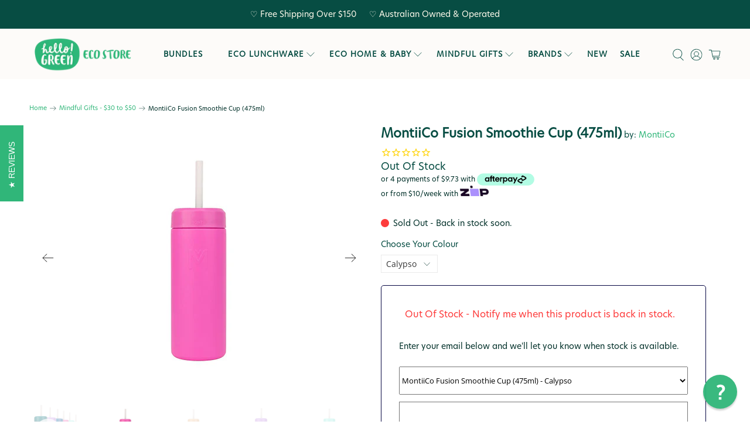

--- FILE ---
content_type: text/html; charset=utf-8
request_url: https://www.hellogreen.com.au/collections/mindful-gifts-30-to-50/products/montiico-fusion-smoothie-cup-475ml
body_size: 66313
content:


 <!doctype html>
<html lang="en">
<head> <!--Added Google webmaster sitemap verification code below -->
		<meta name="google-site-verification" content="-vRqooaimaEeYRssdpFV3h0DWbzVg56sfSQWuSyrtjg" /> <!--Added Google webmaster sitemap verification code above --> <!--Added Bing webmaster sitemap verification code below -->
		<meta name="msvalidate.01" content="1F463F5BAC5D0E16651D8264591530A1" /> <!--Added Bing webmaster sitemap verification code above --> <meta charset="utf-8"> <meta http-equiv="cleartype" content="on"> <meta name="robots" content="index,follow"> <meta name="viewport" content="width=device-width,initial-scale=1"> <meta name="theme-color" content="#ffffff"> <script src="https://ajax.googleapis.com/ajax/libs/jquery/3.6.0/jquery.min.js"></script>
  
<title>MontiiCo Fusion Smoothie Cup (475ml) - Hello Green</title> <link rel="canonical" href="https://www.hellogreen.com.au/products/montiico-fusion-smoothie-cup-475ml" /> <!-- DNS prefetches --> <link rel="dns-prefetch" href="https://cdn.shopify.com"> <link rel="dns-prefetch" href="https://fonts.shopify.com"> <link rel="dns-prefetch" href="https://monorail-edge.shopifysvc.com"> <link rel="dns-prefetch" href="https://ajax.googleapis.com"> <!-- Preconnects --> <link rel="preconnect" href="https://cdn.shopify.com" crossorigin> <link rel="preconnect" href="https://fonts.shopify.com" crossorigin> <link rel="preconnect" href="https://monorail-edge.shopifysvc.com"> <link rel="preconnect" href="https://ajax.googleapis.com"> <!-- Preloads --> <!-- Preload CSS --> <link rel="preload" href="//www.hellogreen.com.au/cdn/shop/t/88/assets/fancybox.css?v=30466120580444283401750918910" as="style"> <link rel="preload" href="//www.hellogreen.com.au/cdn/shop/t/88/assets/styles.css?v=121028759535932775331762132538" as="style"> <!-- Preload JS --> <link rel="preload" href="https://ajax.googleapis.com/ajax/libs/jquery/3.3.1/jquery.min.js" as="script"> <link rel="preload" href="//www.hellogreen.com.au/cdn/shop/t/88/assets/vendors.js?v=11282825012671617991750918910" as="script"> <link rel="preload" href="//www.hellogreen.com.au/cdn/shop/t/88/assets/utilities.js?v=124500952732311148041750918910" as="script"> <link rel="preload" href="//www.hellogreen.com.au/cdn/shop/t/88/assets/app.js?v=54850485775237949201750918910" as="script"> <!-- CSS for Flex --> <link rel="stylesheet" href="//www.hellogreen.com.au/cdn/shop/t/88/assets/fancybox.css?v=30466120580444283401750918910"> <link rel="stylesheet" href="//www.hellogreen.com.au/cdn/shop/t/88/assets/styles.css?v=121028759535932775331762132538"> <script>
    window.Theme = window.Theme || {};
    window.Theme.version = '2.1.0';
    window.Theme.name = 'Flex';</script> <script src="https://ajax.googleapis.com/ajax/libs/jquery/3.3.1/jquery.min.js" defer></script> <script src="//www.hellogreen.com.au/cdn/shop/t/88/assets/vendors.js?v=11282825012671617991750918910" defer></script> <script src="//www.hellogreen.com.au/cdn/shop/t/88/assets/utilities.js?v=124500952732311148041750918910" defer></script> <script src="//www.hellogreen.com.au/cdn/shop/t/88/assets/app.js?v=54850485775237949201750918910" defer></script><script>
    

Shopify = window.Shopify || {};


window.theme = {
  info: {
    name: window.Theme.name,
    version: window.Theme.version
  }
}


Currency = window.Currency || {};
Currency.show_multiple_currencies = false;
Currency.shop_currency = "AUD";
Currency.default_currency = "USD";
Currency.display_format = "money_format";
Currency.money_format = "${{amount}}";
Currency.money_format_no_currency = "${{amount}}";
Currency.money_format_currency = "${{amount}} AUD";
Currency.native_multi_currency = false;
Currency.iso_code = "AUD";
Currency.symbol = "$";




Window.theme = {};
Window.theme.allCountryOptionTags = "\u003coption value=\"Australia\" data-provinces=\"[[\u0026quot;Australian Capital Territory\u0026quot;,\u0026quot;Australian Capital Territory\u0026quot;],[\u0026quot;New South Wales\u0026quot;,\u0026quot;New South Wales\u0026quot;],[\u0026quot;Northern Territory\u0026quot;,\u0026quot;Northern Territory\u0026quot;],[\u0026quot;Queensland\u0026quot;,\u0026quot;Queensland\u0026quot;],[\u0026quot;South Australia\u0026quot;,\u0026quot;South Australia\u0026quot;],[\u0026quot;Tasmania\u0026quot;,\u0026quot;Tasmania\u0026quot;],[\u0026quot;Victoria\u0026quot;,\u0026quot;Victoria\u0026quot;],[\u0026quot;Western Australia\u0026quot;,\u0026quot;Western Australia\u0026quot;]]\"\u003eAustralia\u003c\/option\u003e\n\u003coption value=\"---\" data-provinces=\"[]\"\u003e---\u003c\/option\u003e\n\u003coption value=\"Afghanistan\" data-provinces=\"[]\"\u003eAfghanistan\u003c\/option\u003e\n\u003coption value=\"Aland Islands\" data-provinces=\"[]\"\u003eÅland Islands\u003c\/option\u003e\n\u003coption value=\"Albania\" data-provinces=\"[]\"\u003eAlbania\u003c\/option\u003e\n\u003coption value=\"Algeria\" data-provinces=\"[]\"\u003eAlgeria\u003c\/option\u003e\n\u003coption value=\"Andorra\" data-provinces=\"[]\"\u003eAndorra\u003c\/option\u003e\n\u003coption value=\"Angola\" data-provinces=\"[]\"\u003eAngola\u003c\/option\u003e\n\u003coption value=\"Anguilla\" data-provinces=\"[]\"\u003eAnguilla\u003c\/option\u003e\n\u003coption value=\"Antigua And Barbuda\" data-provinces=\"[]\"\u003eAntigua \u0026 Barbuda\u003c\/option\u003e\n\u003coption value=\"Argentina\" data-provinces=\"[[\u0026quot;Buenos Aires\u0026quot;,\u0026quot;Buenos Aires Province\u0026quot;],[\u0026quot;Catamarca\u0026quot;,\u0026quot;Catamarca\u0026quot;],[\u0026quot;Chaco\u0026quot;,\u0026quot;Chaco\u0026quot;],[\u0026quot;Chubut\u0026quot;,\u0026quot;Chubut\u0026quot;],[\u0026quot;Ciudad Autónoma de Buenos Aires\u0026quot;,\u0026quot;Buenos Aires (Autonomous City)\u0026quot;],[\u0026quot;Corrientes\u0026quot;,\u0026quot;Corrientes\u0026quot;],[\u0026quot;Córdoba\u0026quot;,\u0026quot;Córdoba\u0026quot;],[\u0026quot;Entre Ríos\u0026quot;,\u0026quot;Entre Ríos\u0026quot;],[\u0026quot;Formosa\u0026quot;,\u0026quot;Formosa\u0026quot;],[\u0026quot;Jujuy\u0026quot;,\u0026quot;Jujuy\u0026quot;],[\u0026quot;La Pampa\u0026quot;,\u0026quot;La Pampa\u0026quot;],[\u0026quot;La Rioja\u0026quot;,\u0026quot;La Rioja\u0026quot;],[\u0026quot;Mendoza\u0026quot;,\u0026quot;Mendoza\u0026quot;],[\u0026quot;Misiones\u0026quot;,\u0026quot;Misiones\u0026quot;],[\u0026quot;Neuquén\u0026quot;,\u0026quot;Neuquén\u0026quot;],[\u0026quot;Río Negro\u0026quot;,\u0026quot;Río Negro\u0026quot;],[\u0026quot;Salta\u0026quot;,\u0026quot;Salta\u0026quot;],[\u0026quot;San Juan\u0026quot;,\u0026quot;San Juan\u0026quot;],[\u0026quot;San Luis\u0026quot;,\u0026quot;San Luis\u0026quot;],[\u0026quot;Santa Cruz\u0026quot;,\u0026quot;Santa Cruz\u0026quot;],[\u0026quot;Santa Fe\u0026quot;,\u0026quot;Santa Fe\u0026quot;],[\u0026quot;Santiago Del Estero\u0026quot;,\u0026quot;Santiago del Estero\u0026quot;],[\u0026quot;Tierra Del Fuego\u0026quot;,\u0026quot;Tierra del Fuego\u0026quot;],[\u0026quot;Tucumán\u0026quot;,\u0026quot;Tucumán\u0026quot;]]\"\u003eArgentina\u003c\/option\u003e\n\u003coption value=\"Armenia\" data-provinces=\"[]\"\u003eArmenia\u003c\/option\u003e\n\u003coption value=\"Aruba\" data-provinces=\"[]\"\u003eAruba\u003c\/option\u003e\n\u003coption value=\"Ascension Island\" data-provinces=\"[]\"\u003eAscension Island\u003c\/option\u003e\n\u003coption value=\"Australia\" data-provinces=\"[[\u0026quot;Australian Capital Territory\u0026quot;,\u0026quot;Australian Capital Territory\u0026quot;],[\u0026quot;New South Wales\u0026quot;,\u0026quot;New South Wales\u0026quot;],[\u0026quot;Northern Territory\u0026quot;,\u0026quot;Northern Territory\u0026quot;],[\u0026quot;Queensland\u0026quot;,\u0026quot;Queensland\u0026quot;],[\u0026quot;South Australia\u0026quot;,\u0026quot;South Australia\u0026quot;],[\u0026quot;Tasmania\u0026quot;,\u0026quot;Tasmania\u0026quot;],[\u0026quot;Victoria\u0026quot;,\u0026quot;Victoria\u0026quot;],[\u0026quot;Western Australia\u0026quot;,\u0026quot;Western Australia\u0026quot;]]\"\u003eAustralia\u003c\/option\u003e\n\u003coption value=\"Austria\" data-provinces=\"[]\"\u003eAustria\u003c\/option\u003e\n\u003coption value=\"Azerbaijan\" data-provinces=\"[]\"\u003eAzerbaijan\u003c\/option\u003e\n\u003coption value=\"Bahamas\" data-provinces=\"[]\"\u003eBahamas\u003c\/option\u003e\n\u003coption value=\"Bahrain\" data-provinces=\"[]\"\u003eBahrain\u003c\/option\u003e\n\u003coption value=\"Bangladesh\" data-provinces=\"[]\"\u003eBangladesh\u003c\/option\u003e\n\u003coption value=\"Barbados\" data-provinces=\"[]\"\u003eBarbados\u003c\/option\u003e\n\u003coption value=\"Belarus\" data-provinces=\"[]\"\u003eBelarus\u003c\/option\u003e\n\u003coption value=\"Belgium\" data-provinces=\"[]\"\u003eBelgium\u003c\/option\u003e\n\u003coption value=\"Belize\" data-provinces=\"[]\"\u003eBelize\u003c\/option\u003e\n\u003coption value=\"Benin\" data-provinces=\"[]\"\u003eBenin\u003c\/option\u003e\n\u003coption value=\"Bermuda\" data-provinces=\"[]\"\u003eBermuda\u003c\/option\u003e\n\u003coption value=\"Bhutan\" data-provinces=\"[]\"\u003eBhutan\u003c\/option\u003e\n\u003coption value=\"Bolivia\" data-provinces=\"[]\"\u003eBolivia\u003c\/option\u003e\n\u003coption value=\"Bosnia And Herzegovina\" data-provinces=\"[]\"\u003eBosnia \u0026 Herzegovina\u003c\/option\u003e\n\u003coption value=\"Botswana\" data-provinces=\"[]\"\u003eBotswana\u003c\/option\u003e\n\u003coption value=\"Brazil\" data-provinces=\"[[\u0026quot;Acre\u0026quot;,\u0026quot;Acre\u0026quot;],[\u0026quot;Alagoas\u0026quot;,\u0026quot;Alagoas\u0026quot;],[\u0026quot;Amapá\u0026quot;,\u0026quot;Amapá\u0026quot;],[\u0026quot;Amazonas\u0026quot;,\u0026quot;Amazonas\u0026quot;],[\u0026quot;Bahia\u0026quot;,\u0026quot;Bahia\u0026quot;],[\u0026quot;Ceará\u0026quot;,\u0026quot;Ceará\u0026quot;],[\u0026quot;Distrito Federal\u0026quot;,\u0026quot;Federal District\u0026quot;],[\u0026quot;Espírito Santo\u0026quot;,\u0026quot;Espírito Santo\u0026quot;],[\u0026quot;Goiás\u0026quot;,\u0026quot;Goiás\u0026quot;],[\u0026quot;Maranhão\u0026quot;,\u0026quot;Maranhão\u0026quot;],[\u0026quot;Mato Grosso\u0026quot;,\u0026quot;Mato Grosso\u0026quot;],[\u0026quot;Mato Grosso do Sul\u0026quot;,\u0026quot;Mato Grosso do Sul\u0026quot;],[\u0026quot;Minas Gerais\u0026quot;,\u0026quot;Minas Gerais\u0026quot;],[\u0026quot;Paraná\u0026quot;,\u0026quot;Paraná\u0026quot;],[\u0026quot;Paraíba\u0026quot;,\u0026quot;Paraíba\u0026quot;],[\u0026quot;Pará\u0026quot;,\u0026quot;Pará\u0026quot;],[\u0026quot;Pernambuco\u0026quot;,\u0026quot;Pernambuco\u0026quot;],[\u0026quot;Piauí\u0026quot;,\u0026quot;Piauí\u0026quot;],[\u0026quot;Rio Grande do Norte\u0026quot;,\u0026quot;Rio Grande do Norte\u0026quot;],[\u0026quot;Rio Grande do Sul\u0026quot;,\u0026quot;Rio Grande do Sul\u0026quot;],[\u0026quot;Rio de Janeiro\u0026quot;,\u0026quot;Rio de Janeiro\u0026quot;],[\u0026quot;Rondônia\u0026quot;,\u0026quot;Rondônia\u0026quot;],[\u0026quot;Roraima\u0026quot;,\u0026quot;Roraima\u0026quot;],[\u0026quot;Santa Catarina\u0026quot;,\u0026quot;Santa Catarina\u0026quot;],[\u0026quot;Sergipe\u0026quot;,\u0026quot;Sergipe\u0026quot;],[\u0026quot;São Paulo\u0026quot;,\u0026quot;São Paulo\u0026quot;],[\u0026quot;Tocantins\u0026quot;,\u0026quot;Tocantins\u0026quot;]]\"\u003eBrazil\u003c\/option\u003e\n\u003coption value=\"British Indian Ocean Territory\" data-provinces=\"[]\"\u003eBritish Indian Ocean Territory\u003c\/option\u003e\n\u003coption value=\"Virgin Islands, British\" data-provinces=\"[]\"\u003eBritish Virgin Islands\u003c\/option\u003e\n\u003coption value=\"Brunei\" data-provinces=\"[]\"\u003eBrunei\u003c\/option\u003e\n\u003coption value=\"Bulgaria\" data-provinces=\"[]\"\u003eBulgaria\u003c\/option\u003e\n\u003coption value=\"Burkina Faso\" data-provinces=\"[]\"\u003eBurkina Faso\u003c\/option\u003e\n\u003coption value=\"Burundi\" data-provinces=\"[]\"\u003eBurundi\u003c\/option\u003e\n\u003coption value=\"Cambodia\" data-provinces=\"[]\"\u003eCambodia\u003c\/option\u003e\n\u003coption value=\"Republic of Cameroon\" data-provinces=\"[]\"\u003eCameroon\u003c\/option\u003e\n\u003coption value=\"Canada\" data-provinces=\"[[\u0026quot;Alberta\u0026quot;,\u0026quot;Alberta\u0026quot;],[\u0026quot;British Columbia\u0026quot;,\u0026quot;British Columbia\u0026quot;],[\u0026quot;Manitoba\u0026quot;,\u0026quot;Manitoba\u0026quot;],[\u0026quot;New Brunswick\u0026quot;,\u0026quot;New Brunswick\u0026quot;],[\u0026quot;Newfoundland and Labrador\u0026quot;,\u0026quot;Newfoundland and Labrador\u0026quot;],[\u0026quot;Northwest Territories\u0026quot;,\u0026quot;Northwest Territories\u0026quot;],[\u0026quot;Nova Scotia\u0026quot;,\u0026quot;Nova Scotia\u0026quot;],[\u0026quot;Nunavut\u0026quot;,\u0026quot;Nunavut\u0026quot;],[\u0026quot;Ontario\u0026quot;,\u0026quot;Ontario\u0026quot;],[\u0026quot;Prince Edward Island\u0026quot;,\u0026quot;Prince Edward Island\u0026quot;],[\u0026quot;Quebec\u0026quot;,\u0026quot;Quebec\u0026quot;],[\u0026quot;Saskatchewan\u0026quot;,\u0026quot;Saskatchewan\u0026quot;],[\u0026quot;Yukon\u0026quot;,\u0026quot;Yukon\u0026quot;]]\"\u003eCanada\u003c\/option\u003e\n\u003coption value=\"Cape Verde\" data-provinces=\"[]\"\u003eCape Verde\u003c\/option\u003e\n\u003coption value=\"Caribbean Netherlands\" data-provinces=\"[]\"\u003eCaribbean Netherlands\u003c\/option\u003e\n\u003coption value=\"Cayman Islands\" data-provinces=\"[]\"\u003eCayman Islands\u003c\/option\u003e\n\u003coption value=\"Central African Republic\" data-provinces=\"[]\"\u003eCentral African Republic\u003c\/option\u003e\n\u003coption value=\"Chad\" data-provinces=\"[]\"\u003eChad\u003c\/option\u003e\n\u003coption value=\"Chile\" data-provinces=\"[[\u0026quot;Antofagasta\u0026quot;,\u0026quot;Antofagasta\u0026quot;],[\u0026quot;Araucanía\u0026quot;,\u0026quot;Araucanía\u0026quot;],[\u0026quot;Arica and Parinacota\u0026quot;,\u0026quot;Arica y Parinacota\u0026quot;],[\u0026quot;Atacama\u0026quot;,\u0026quot;Atacama\u0026quot;],[\u0026quot;Aysén\u0026quot;,\u0026quot;Aysén\u0026quot;],[\u0026quot;Biobío\u0026quot;,\u0026quot;Bío Bío\u0026quot;],[\u0026quot;Coquimbo\u0026quot;,\u0026quot;Coquimbo\u0026quot;],[\u0026quot;Los Lagos\u0026quot;,\u0026quot;Los Lagos\u0026quot;],[\u0026quot;Los Ríos\u0026quot;,\u0026quot;Los Ríos\u0026quot;],[\u0026quot;Magallanes\u0026quot;,\u0026quot;Magallanes Region\u0026quot;],[\u0026quot;Maule\u0026quot;,\u0026quot;Maule\u0026quot;],[\u0026quot;O\u0026#39;Higgins\u0026quot;,\u0026quot;Libertador General Bernardo O’Higgins\u0026quot;],[\u0026quot;Santiago\u0026quot;,\u0026quot;Santiago Metropolitan\u0026quot;],[\u0026quot;Tarapacá\u0026quot;,\u0026quot;Tarapacá\u0026quot;],[\u0026quot;Valparaíso\u0026quot;,\u0026quot;Valparaíso\u0026quot;],[\u0026quot;Ñuble\u0026quot;,\u0026quot;Ñuble\u0026quot;]]\"\u003eChile\u003c\/option\u003e\n\u003coption value=\"China\" data-provinces=\"[[\u0026quot;Anhui\u0026quot;,\u0026quot;Anhui\u0026quot;],[\u0026quot;Beijing\u0026quot;,\u0026quot;Beijing\u0026quot;],[\u0026quot;Chongqing\u0026quot;,\u0026quot;Chongqing\u0026quot;],[\u0026quot;Fujian\u0026quot;,\u0026quot;Fujian\u0026quot;],[\u0026quot;Gansu\u0026quot;,\u0026quot;Gansu\u0026quot;],[\u0026quot;Guangdong\u0026quot;,\u0026quot;Guangdong\u0026quot;],[\u0026quot;Guangxi\u0026quot;,\u0026quot;Guangxi\u0026quot;],[\u0026quot;Guizhou\u0026quot;,\u0026quot;Guizhou\u0026quot;],[\u0026quot;Hainan\u0026quot;,\u0026quot;Hainan\u0026quot;],[\u0026quot;Hebei\u0026quot;,\u0026quot;Hebei\u0026quot;],[\u0026quot;Heilongjiang\u0026quot;,\u0026quot;Heilongjiang\u0026quot;],[\u0026quot;Henan\u0026quot;,\u0026quot;Henan\u0026quot;],[\u0026quot;Hubei\u0026quot;,\u0026quot;Hubei\u0026quot;],[\u0026quot;Hunan\u0026quot;,\u0026quot;Hunan\u0026quot;],[\u0026quot;Inner Mongolia\u0026quot;,\u0026quot;Inner Mongolia\u0026quot;],[\u0026quot;Jiangsu\u0026quot;,\u0026quot;Jiangsu\u0026quot;],[\u0026quot;Jiangxi\u0026quot;,\u0026quot;Jiangxi\u0026quot;],[\u0026quot;Jilin\u0026quot;,\u0026quot;Jilin\u0026quot;],[\u0026quot;Liaoning\u0026quot;,\u0026quot;Liaoning\u0026quot;],[\u0026quot;Ningxia\u0026quot;,\u0026quot;Ningxia\u0026quot;],[\u0026quot;Qinghai\u0026quot;,\u0026quot;Qinghai\u0026quot;],[\u0026quot;Shaanxi\u0026quot;,\u0026quot;Shaanxi\u0026quot;],[\u0026quot;Shandong\u0026quot;,\u0026quot;Shandong\u0026quot;],[\u0026quot;Shanghai\u0026quot;,\u0026quot;Shanghai\u0026quot;],[\u0026quot;Shanxi\u0026quot;,\u0026quot;Shanxi\u0026quot;],[\u0026quot;Sichuan\u0026quot;,\u0026quot;Sichuan\u0026quot;],[\u0026quot;Tianjin\u0026quot;,\u0026quot;Tianjin\u0026quot;],[\u0026quot;Xinjiang\u0026quot;,\u0026quot;Xinjiang\u0026quot;],[\u0026quot;Xizang\u0026quot;,\u0026quot;Tibet\u0026quot;],[\u0026quot;Yunnan\u0026quot;,\u0026quot;Yunnan\u0026quot;],[\u0026quot;Zhejiang\u0026quot;,\u0026quot;Zhejiang\u0026quot;]]\"\u003eChina\u003c\/option\u003e\n\u003coption value=\"Christmas Island\" data-provinces=\"[]\"\u003eChristmas Island\u003c\/option\u003e\n\u003coption value=\"Cocos (Keeling) Islands\" data-provinces=\"[]\"\u003eCocos (Keeling) Islands\u003c\/option\u003e\n\u003coption value=\"Colombia\" data-provinces=\"[[\u0026quot;Amazonas\u0026quot;,\u0026quot;Amazonas\u0026quot;],[\u0026quot;Antioquia\u0026quot;,\u0026quot;Antioquia\u0026quot;],[\u0026quot;Arauca\u0026quot;,\u0026quot;Arauca\u0026quot;],[\u0026quot;Atlántico\u0026quot;,\u0026quot;Atlántico\u0026quot;],[\u0026quot;Bogotá, D.C.\u0026quot;,\u0026quot;Capital District\u0026quot;],[\u0026quot;Bolívar\u0026quot;,\u0026quot;Bolívar\u0026quot;],[\u0026quot;Boyacá\u0026quot;,\u0026quot;Boyacá\u0026quot;],[\u0026quot;Caldas\u0026quot;,\u0026quot;Caldas\u0026quot;],[\u0026quot;Caquetá\u0026quot;,\u0026quot;Caquetá\u0026quot;],[\u0026quot;Casanare\u0026quot;,\u0026quot;Casanare\u0026quot;],[\u0026quot;Cauca\u0026quot;,\u0026quot;Cauca\u0026quot;],[\u0026quot;Cesar\u0026quot;,\u0026quot;Cesar\u0026quot;],[\u0026quot;Chocó\u0026quot;,\u0026quot;Chocó\u0026quot;],[\u0026quot;Cundinamarca\u0026quot;,\u0026quot;Cundinamarca\u0026quot;],[\u0026quot;Córdoba\u0026quot;,\u0026quot;Córdoba\u0026quot;],[\u0026quot;Guainía\u0026quot;,\u0026quot;Guainía\u0026quot;],[\u0026quot;Guaviare\u0026quot;,\u0026quot;Guaviare\u0026quot;],[\u0026quot;Huila\u0026quot;,\u0026quot;Huila\u0026quot;],[\u0026quot;La Guajira\u0026quot;,\u0026quot;La Guajira\u0026quot;],[\u0026quot;Magdalena\u0026quot;,\u0026quot;Magdalena\u0026quot;],[\u0026quot;Meta\u0026quot;,\u0026quot;Meta\u0026quot;],[\u0026quot;Nariño\u0026quot;,\u0026quot;Nariño\u0026quot;],[\u0026quot;Norte de Santander\u0026quot;,\u0026quot;Norte de Santander\u0026quot;],[\u0026quot;Putumayo\u0026quot;,\u0026quot;Putumayo\u0026quot;],[\u0026quot;Quindío\u0026quot;,\u0026quot;Quindío\u0026quot;],[\u0026quot;Risaralda\u0026quot;,\u0026quot;Risaralda\u0026quot;],[\u0026quot;San Andrés, Providencia y Santa Catalina\u0026quot;,\u0026quot;San Andrés \\u0026 Providencia\u0026quot;],[\u0026quot;Santander\u0026quot;,\u0026quot;Santander\u0026quot;],[\u0026quot;Sucre\u0026quot;,\u0026quot;Sucre\u0026quot;],[\u0026quot;Tolima\u0026quot;,\u0026quot;Tolima\u0026quot;],[\u0026quot;Valle del Cauca\u0026quot;,\u0026quot;Valle del Cauca\u0026quot;],[\u0026quot;Vaupés\u0026quot;,\u0026quot;Vaupés\u0026quot;],[\u0026quot;Vichada\u0026quot;,\u0026quot;Vichada\u0026quot;]]\"\u003eColombia\u003c\/option\u003e\n\u003coption value=\"Comoros\" data-provinces=\"[]\"\u003eComoros\u003c\/option\u003e\n\u003coption value=\"Congo\" data-provinces=\"[]\"\u003eCongo - Brazzaville\u003c\/option\u003e\n\u003coption value=\"Congo, The Democratic Republic Of The\" data-provinces=\"[]\"\u003eCongo - Kinshasa\u003c\/option\u003e\n\u003coption value=\"Cook Islands\" data-provinces=\"[]\"\u003eCook Islands\u003c\/option\u003e\n\u003coption value=\"Costa Rica\" data-provinces=\"[[\u0026quot;Alajuela\u0026quot;,\u0026quot;Alajuela\u0026quot;],[\u0026quot;Cartago\u0026quot;,\u0026quot;Cartago\u0026quot;],[\u0026quot;Guanacaste\u0026quot;,\u0026quot;Guanacaste\u0026quot;],[\u0026quot;Heredia\u0026quot;,\u0026quot;Heredia\u0026quot;],[\u0026quot;Limón\u0026quot;,\u0026quot;Limón\u0026quot;],[\u0026quot;Puntarenas\u0026quot;,\u0026quot;Puntarenas\u0026quot;],[\u0026quot;San José\u0026quot;,\u0026quot;San José\u0026quot;]]\"\u003eCosta Rica\u003c\/option\u003e\n\u003coption value=\"Croatia\" data-provinces=\"[]\"\u003eCroatia\u003c\/option\u003e\n\u003coption value=\"Curaçao\" data-provinces=\"[]\"\u003eCuraçao\u003c\/option\u003e\n\u003coption value=\"Cyprus\" data-provinces=\"[]\"\u003eCyprus\u003c\/option\u003e\n\u003coption value=\"Czech Republic\" data-provinces=\"[]\"\u003eCzechia\u003c\/option\u003e\n\u003coption value=\"Côte d'Ivoire\" data-provinces=\"[]\"\u003eCôte d’Ivoire\u003c\/option\u003e\n\u003coption value=\"Denmark\" data-provinces=\"[]\"\u003eDenmark\u003c\/option\u003e\n\u003coption value=\"Djibouti\" data-provinces=\"[]\"\u003eDjibouti\u003c\/option\u003e\n\u003coption value=\"Dominica\" data-provinces=\"[]\"\u003eDominica\u003c\/option\u003e\n\u003coption value=\"Dominican Republic\" data-provinces=\"[]\"\u003eDominican Republic\u003c\/option\u003e\n\u003coption value=\"Ecuador\" data-provinces=\"[]\"\u003eEcuador\u003c\/option\u003e\n\u003coption value=\"Egypt\" data-provinces=\"[[\u0026quot;6th of October\u0026quot;,\u0026quot;6th of October\u0026quot;],[\u0026quot;Al Sharqia\u0026quot;,\u0026quot;Al Sharqia\u0026quot;],[\u0026quot;Alexandria\u0026quot;,\u0026quot;Alexandria\u0026quot;],[\u0026quot;Aswan\u0026quot;,\u0026quot;Aswan\u0026quot;],[\u0026quot;Asyut\u0026quot;,\u0026quot;Asyut\u0026quot;],[\u0026quot;Beheira\u0026quot;,\u0026quot;Beheira\u0026quot;],[\u0026quot;Beni Suef\u0026quot;,\u0026quot;Beni Suef\u0026quot;],[\u0026quot;Cairo\u0026quot;,\u0026quot;Cairo\u0026quot;],[\u0026quot;Dakahlia\u0026quot;,\u0026quot;Dakahlia\u0026quot;],[\u0026quot;Damietta\u0026quot;,\u0026quot;Damietta\u0026quot;],[\u0026quot;Faiyum\u0026quot;,\u0026quot;Faiyum\u0026quot;],[\u0026quot;Gharbia\u0026quot;,\u0026quot;Gharbia\u0026quot;],[\u0026quot;Giza\u0026quot;,\u0026quot;Giza\u0026quot;],[\u0026quot;Helwan\u0026quot;,\u0026quot;Helwan\u0026quot;],[\u0026quot;Ismailia\u0026quot;,\u0026quot;Ismailia\u0026quot;],[\u0026quot;Kafr el-Sheikh\u0026quot;,\u0026quot;Kafr el-Sheikh\u0026quot;],[\u0026quot;Luxor\u0026quot;,\u0026quot;Luxor\u0026quot;],[\u0026quot;Matrouh\u0026quot;,\u0026quot;Matrouh\u0026quot;],[\u0026quot;Minya\u0026quot;,\u0026quot;Minya\u0026quot;],[\u0026quot;Monufia\u0026quot;,\u0026quot;Monufia\u0026quot;],[\u0026quot;New Valley\u0026quot;,\u0026quot;New Valley\u0026quot;],[\u0026quot;North Sinai\u0026quot;,\u0026quot;North Sinai\u0026quot;],[\u0026quot;Port Said\u0026quot;,\u0026quot;Port Said\u0026quot;],[\u0026quot;Qalyubia\u0026quot;,\u0026quot;Qalyubia\u0026quot;],[\u0026quot;Qena\u0026quot;,\u0026quot;Qena\u0026quot;],[\u0026quot;Red Sea\u0026quot;,\u0026quot;Red Sea\u0026quot;],[\u0026quot;Sohag\u0026quot;,\u0026quot;Sohag\u0026quot;],[\u0026quot;South Sinai\u0026quot;,\u0026quot;South Sinai\u0026quot;],[\u0026quot;Suez\u0026quot;,\u0026quot;Suez\u0026quot;]]\"\u003eEgypt\u003c\/option\u003e\n\u003coption value=\"El Salvador\" data-provinces=\"[[\u0026quot;Ahuachapán\u0026quot;,\u0026quot;Ahuachapán\u0026quot;],[\u0026quot;Cabañas\u0026quot;,\u0026quot;Cabañas\u0026quot;],[\u0026quot;Chalatenango\u0026quot;,\u0026quot;Chalatenango\u0026quot;],[\u0026quot;Cuscatlán\u0026quot;,\u0026quot;Cuscatlán\u0026quot;],[\u0026quot;La Libertad\u0026quot;,\u0026quot;La Libertad\u0026quot;],[\u0026quot;La Paz\u0026quot;,\u0026quot;La Paz\u0026quot;],[\u0026quot;La Unión\u0026quot;,\u0026quot;La Unión\u0026quot;],[\u0026quot;Morazán\u0026quot;,\u0026quot;Morazán\u0026quot;],[\u0026quot;San Miguel\u0026quot;,\u0026quot;San Miguel\u0026quot;],[\u0026quot;San Salvador\u0026quot;,\u0026quot;San Salvador\u0026quot;],[\u0026quot;San Vicente\u0026quot;,\u0026quot;San Vicente\u0026quot;],[\u0026quot;Santa Ana\u0026quot;,\u0026quot;Santa Ana\u0026quot;],[\u0026quot;Sonsonate\u0026quot;,\u0026quot;Sonsonate\u0026quot;],[\u0026quot;Usulután\u0026quot;,\u0026quot;Usulután\u0026quot;]]\"\u003eEl Salvador\u003c\/option\u003e\n\u003coption value=\"Equatorial Guinea\" data-provinces=\"[]\"\u003eEquatorial Guinea\u003c\/option\u003e\n\u003coption value=\"Eritrea\" data-provinces=\"[]\"\u003eEritrea\u003c\/option\u003e\n\u003coption value=\"Estonia\" data-provinces=\"[]\"\u003eEstonia\u003c\/option\u003e\n\u003coption value=\"Eswatini\" data-provinces=\"[]\"\u003eEswatini\u003c\/option\u003e\n\u003coption value=\"Ethiopia\" data-provinces=\"[]\"\u003eEthiopia\u003c\/option\u003e\n\u003coption value=\"Falkland Islands (Malvinas)\" data-provinces=\"[]\"\u003eFalkland Islands\u003c\/option\u003e\n\u003coption value=\"Faroe Islands\" data-provinces=\"[]\"\u003eFaroe Islands\u003c\/option\u003e\n\u003coption value=\"Fiji\" data-provinces=\"[]\"\u003eFiji\u003c\/option\u003e\n\u003coption value=\"Finland\" data-provinces=\"[]\"\u003eFinland\u003c\/option\u003e\n\u003coption value=\"France\" data-provinces=\"[]\"\u003eFrance\u003c\/option\u003e\n\u003coption value=\"French Guiana\" data-provinces=\"[]\"\u003eFrench Guiana\u003c\/option\u003e\n\u003coption value=\"French Polynesia\" data-provinces=\"[]\"\u003eFrench Polynesia\u003c\/option\u003e\n\u003coption value=\"French Southern Territories\" data-provinces=\"[]\"\u003eFrench Southern Territories\u003c\/option\u003e\n\u003coption value=\"Gabon\" data-provinces=\"[]\"\u003eGabon\u003c\/option\u003e\n\u003coption value=\"Gambia\" data-provinces=\"[]\"\u003eGambia\u003c\/option\u003e\n\u003coption value=\"Georgia\" data-provinces=\"[]\"\u003eGeorgia\u003c\/option\u003e\n\u003coption value=\"Germany\" data-provinces=\"[]\"\u003eGermany\u003c\/option\u003e\n\u003coption value=\"Ghana\" data-provinces=\"[]\"\u003eGhana\u003c\/option\u003e\n\u003coption value=\"Gibraltar\" data-provinces=\"[]\"\u003eGibraltar\u003c\/option\u003e\n\u003coption value=\"Greece\" data-provinces=\"[]\"\u003eGreece\u003c\/option\u003e\n\u003coption value=\"Greenland\" data-provinces=\"[]\"\u003eGreenland\u003c\/option\u003e\n\u003coption value=\"Grenada\" data-provinces=\"[]\"\u003eGrenada\u003c\/option\u003e\n\u003coption value=\"Guadeloupe\" data-provinces=\"[]\"\u003eGuadeloupe\u003c\/option\u003e\n\u003coption value=\"Guatemala\" data-provinces=\"[[\u0026quot;Alta Verapaz\u0026quot;,\u0026quot;Alta Verapaz\u0026quot;],[\u0026quot;Baja Verapaz\u0026quot;,\u0026quot;Baja Verapaz\u0026quot;],[\u0026quot;Chimaltenango\u0026quot;,\u0026quot;Chimaltenango\u0026quot;],[\u0026quot;Chiquimula\u0026quot;,\u0026quot;Chiquimula\u0026quot;],[\u0026quot;El Progreso\u0026quot;,\u0026quot;El Progreso\u0026quot;],[\u0026quot;Escuintla\u0026quot;,\u0026quot;Escuintla\u0026quot;],[\u0026quot;Guatemala\u0026quot;,\u0026quot;Guatemala\u0026quot;],[\u0026quot;Huehuetenango\u0026quot;,\u0026quot;Huehuetenango\u0026quot;],[\u0026quot;Izabal\u0026quot;,\u0026quot;Izabal\u0026quot;],[\u0026quot;Jalapa\u0026quot;,\u0026quot;Jalapa\u0026quot;],[\u0026quot;Jutiapa\u0026quot;,\u0026quot;Jutiapa\u0026quot;],[\u0026quot;Petén\u0026quot;,\u0026quot;Petén\u0026quot;],[\u0026quot;Quetzaltenango\u0026quot;,\u0026quot;Quetzaltenango\u0026quot;],[\u0026quot;Quiché\u0026quot;,\u0026quot;Quiché\u0026quot;],[\u0026quot;Retalhuleu\u0026quot;,\u0026quot;Retalhuleu\u0026quot;],[\u0026quot;Sacatepéquez\u0026quot;,\u0026quot;Sacatepéquez\u0026quot;],[\u0026quot;San Marcos\u0026quot;,\u0026quot;San Marcos\u0026quot;],[\u0026quot;Santa Rosa\u0026quot;,\u0026quot;Santa Rosa\u0026quot;],[\u0026quot;Sololá\u0026quot;,\u0026quot;Sololá\u0026quot;],[\u0026quot;Suchitepéquez\u0026quot;,\u0026quot;Suchitepéquez\u0026quot;],[\u0026quot;Totonicapán\u0026quot;,\u0026quot;Totonicapán\u0026quot;],[\u0026quot;Zacapa\u0026quot;,\u0026quot;Zacapa\u0026quot;]]\"\u003eGuatemala\u003c\/option\u003e\n\u003coption value=\"Guernsey\" data-provinces=\"[]\"\u003eGuernsey\u003c\/option\u003e\n\u003coption value=\"Guinea\" data-provinces=\"[]\"\u003eGuinea\u003c\/option\u003e\n\u003coption value=\"Guinea Bissau\" data-provinces=\"[]\"\u003eGuinea-Bissau\u003c\/option\u003e\n\u003coption value=\"Guyana\" data-provinces=\"[]\"\u003eGuyana\u003c\/option\u003e\n\u003coption value=\"Haiti\" data-provinces=\"[]\"\u003eHaiti\u003c\/option\u003e\n\u003coption value=\"Honduras\" data-provinces=\"[]\"\u003eHonduras\u003c\/option\u003e\n\u003coption value=\"Hong Kong\" data-provinces=\"[[\u0026quot;Hong Kong Island\u0026quot;,\u0026quot;Hong Kong Island\u0026quot;],[\u0026quot;Kowloon\u0026quot;,\u0026quot;Kowloon\u0026quot;],[\u0026quot;New Territories\u0026quot;,\u0026quot;New Territories\u0026quot;]]\"\u003eHong Kong SAR\u003c\/option\u003e\n\u003coption value=\"Hungary\" data-provinces=\"[]\"\u003eHungary\u003c\/option\u003e\n\u003coption value=\"Iceland\" data-provinces=\"[]\"\u003eIceland\u003c\/option\u003e\n\u003coption value=\"India\" data-provinces=\"[[\u0026quot;Andaman and Nicobar Islands\u0026quot;,\u0026quot;Andaman and Nicobar Islands\u0026quot;],[\u0026quot;Andhra Pradesh\u0026quot;,\u0026quot;Andhra Pradesh\u0026quot;],[\u0026quot;Arunachal Pradesh\u0026quot;,\u0026quot;Arunachal Pradesh\u0026quot;],[\u0026quot;Assam\u0026quot;,\u0026quot;Assam\u0026quot;],[\u0026quot;Bihar\u0026quot;,\u0026quot;Bihar\u0026quot;],[\u0026quot;Chandigarh\u0026quot;,\u0026quot;Chandigarh\u0026quot;],[\u0026quot;Chhattisgarh\u0026quot;,\u0026quot;Chhattisgarh\u0026quot;],[\u0026quot;Dadra and Nagar Haveli\u0026quot;,\u0026quot;Dadra and Nagar Haveli\u0026quot;],[\u0026quot;Daman and Diu\u0026quot;,\u0026quot;Daman and Diu\u0026quot;],[\u0026quot;Delhi\u0026quot;,\u0026quot;Delhi\u0026quot;],[\u0026quot;Goa\u0026quot;,\u0026quot;Goa\u0026quot;],[\u0026quot;Gujarat\u0026quot;,\u0026quot;Gujarat\u0026quot;],[\u0026quot;Haryana\u0026quot;,\u0026quot;Haryana\u0026quot;],[\u0026quot;Himachal Pradesh\u0026quot;,\u0026quot;Himachal Pradesh\u0026quot;],[\u0026quot;Jammu and Kashmir\u0026quot;,\u0026quot;Jammu and Kashmir\u0026quot;],[\u0026quot;Jharkhand\u0026quot;,\u0026quot;Jharkhand\u0026quot;],[\u0026quot;Karnataka\u0026quot;,\u0026quot;Karnataka\u0026quot;],[\u0026quot;Kerala\u0026quot;,\u0026quot;Kerala\u0026quot;],[\u0026quot;Ladakh\u0026quot;,\u0026quot;Ladakh\u0026quot;],[\u0026quot;Lakshadweep\u0026quot;,\u0026quot;Lakshadweep\u0026quot;],[\u0026quot;Madhya Pradesh\u0026quot;,\u0026quot;Madhya Pradesh\u0026quot;],[\u0026quot;Maharashtra\u0026quot;,\u0026quot;Maharashtra\u0026quot;],[\u0026quot;Manipur\u0026quot;,\u0026quot;Manipur\u0026quot;],[\u0026quot;Meghalaya\u0026quot;,\u0026quot;Meghalaya\u0026quot;],[\u0026quot;Mizoram\u0026quot;,\u0026quot;Mizoram\u0026quot;],[\u0026quot;Nagaland\u0026quot;,\u0026quot;Nagaland\u0026quot;],[\u0026quot;Odisha\u0026quot;,\u0026quot;Odisha\u0026quot;],[\u0026quot;Puducherry\u0026quot;,\u0026quot;Puducherry\u0026quot;],[\u0026quot;Punjab\u0026quot;,\u0026quot;Punjab\u0026quot;],[\u0026quot;Rajasthan\u0026quot;,\u0026quot;Rajasthan\u0026quot;],[\u0026quot;Sikkim\u0026quot;,\u0026quot;Sikkim\u0026quot;],[\u0026quot;Tamil Nadu\u0026quot;,\u0026quot;Tamil Nadu\u0026quot;],[\u0026quot;Telangana\u0026quot;,\u0026quot;Telangana\u0026quot;],[\u0026quot;Tripura\u0026quot;,\u0026quot;Tripura\u0026quot;],[\u0026quot;Uttar Pradesh\u0026quot;,\u0026quot;Uttar Pradesh\u0026quot;],[\u0026quot;Uttarakhand\u0026quot;,\u0026quot;Uttarakhand\u0026quot;],[\u0026quot;West Bengal\u0026quot;,\u0026quot;West Bengal\u0026quot;]]\"\u003eIndia\u003c\/option\u003e\n\u003coption value=\"Indonesia\" data-provinces=\"[[\u0026quot;Aceh\u0026quot;,\u0026quot;Aceh\u0026quot;],[\u0026quot;Bali\u0026quot;,\u0026quot;Bali\u0026quot;],[\u0026quot;Bangka Belitung\u0026quot;,\u0026quot;Bangka–Belitung Islands\u0026quot;],[\u0026quot;Banten\u0026quot;,\u0026quot;Banten\u0026quot;],[\u0026quot;Bengkulu\u0026quot;,\u0026quot;Bengkulu\u0026quot;],[\u0026quot;Gorontalo\u0026quot;,\u0026quot;Gorontalo\u0026quot;],[\u0026quot;Jakarta\u0026quot;,\u0026quot;Jakarta\u0026quot;],[\u0026quot;Jambi\u0026quot;,\u0026quot;Jambi\u0026quot;],[\u0026quot;Jawa Barat\u0026quot;,\u0026quot;West Java\u0026quot;],[\u0026quot;Jawa Tengah\u0026quot;,\u0026quot;Central Java\u0026quot;],[\u0026quot;Jawa Timur\u0026quot;,\u0026quot;East Java\u0026quot;],[\u0026quot;Kalimantan Barat\u0026quot;,\u0026quot;West Kalimantan\u0026quot;],[\u0026quot;Kalimantan Selatan\u0026quot;,\u0026quot;South Kalimantan\u0026quot;],[\u0026quot;Kalimantan Tengah\u0026quot;,\u0026quot;Central Kalimantan\u0026quot;],[\u0026quot;Kalimantan Timur\u0026quot;,\u0026quot;East Kalimantan\u0026quot;],[\u0026quot;Kalimantan Utara\u0026quot;,\u0026quot;North Kalimantan\u0026quot;],[\u0026quot;Kepulauan Riau\u0026quot;,\u0026quot;Riau Islands\u0026quot;],[\u0026quot;Lampung\u0026quot;,\u0026quot;Lampung\u0026quot;],[\u0026quot;Maluku\u0026quot;,\u0026quot;Maluku\u0026quot;],[\u0026quot;Maluku Utara\u0026quot;,\u0026quot;North Maluku\u0026quot;],[\u0026quot;North Sumatra\u0026quot;,\u0026quot;North Sumatra\u0026quot;],[\u0026quot;Nusa Tenggara Barat\u0026quot;,\u0026quot;West Nusa Tenggara\u0026quot;],[\u0026quot;Nusa Tenggara Timur\u0026quot;,\u0026quot;East Nusa Tenggara\u0026quot;],[\u0026quot;Papua\u0026quot;,\u0026quot;Papua\u0026quot;],[\u0026quot;Papua Barat\u0026quot;,\u0026quot;West Papua\u0026quot;],[\u0026quot;Riau\u0026quot;,\u0026quot;Riau\u0026quot;],[\u0026quot;South Sumatra\u0026quot;,\u0026quot;South Sumatra\u0026quot;],[\u0026quot;Sulawesi Barat\u0026quot;,\u0026quot;West Sulawesi\u0026quot;],[\u0026quot;Sulawesi Selatan\u0026quot;,\u0026quot;South Sulawesi\u0026quot;],[\u0026quot;Sulawesi Tengah\u0026quot;,\u0026quot;Central Sulawesi\u0026quot;],[\u0026quot;Sulawesi Tenggara\u0026quot;,\u0026quot;Southeast Sulawesi\u0026quot;],[\u0026quot;Sulawesi Utara\u0026quot;,\u0026quot;North Sulawesi\u0026quot;],[\u0026quot;West Sumatra\u0026quot;,\u0026quot;West Sumatra\u0026quot;],[\u0026quot;Yogyakarta\u0026quot;,\u0026quot;Yogyakarta\u0026quot;]]\"\u003eIndonesia\u003c\/option\u003e\n\u003coption value=\"Iraq\" data-provinces=\"[]\"\u003eIraq\u003c\/option\u003e\n\u003coption value=\"Ireland\" data-provinces=\"[[\u0026quot;Carlow\u0026quot;,\u0026quot;Carlow\u0026quot;],[\u0026quot;Cavan\u0026quot;,\u0026quot;Cavan\u0026quot;],[\u0026quot;Clare\u0026quot;,\u0026quot;Clare\u0026quot;],[\u0026quot;Cork\u0026quot;,\u0026quot;Cork\u0026quot;],[\u0026quot;Donegal\u0026quot;,\u0026quot;Donegal\u0026quot;],[\u0026quot;Dublin\u0026quot;,\u0026quot;Dublin\u0026quot;],[\u0026quot;Galway\u0026quot;,\u0026quot;Galway\u0026quot;],[\u0026quot;Kerry\u0026quot;,\u0026quot;Kerry\u0026quot;],[\u0026quot;Kildare\u0026quot;,\u0026quot;Kildare\u0026quot;],[\u0026quot;Kilkenny\u0026quot;,\u0026quot;Kilkenny\u0026quot;],[\u0026quot;Laois\u0026quot;,\u0026quot;Laois\u0026quot;],[\u0026quot;Leitrim\u0026quot;,\u0026quot;Leitrim\u0026quot;],[\u0026quot;Limerick\u0026quot;,\u0026quot;Limerick\u0026quot;],[\u0026quot;Longford\u0026quot;,\u0026quot;Longford\u0026quot;],[\u0026quot;Louth\u0026quot;,\u0026quot;Louth\u0026quot;],[\u0026quot;Mayo\u0026quot;,\u0026quot;Mayo\u0026quot;],[\u0026quot;Meath\u0026quot;,\u0026quot;Meath\u0026quot;],[\u0026quot;Monaghan\u0026quot;,\u0026quot;Monaghan\u0026quot;],[\u0026quot;Offaly\u0026quot;,\u0026quot;Offaly\u0026quot;],[\u0026quot;Roscommon\u0026quot;,\u0026quot;Roscommon\u0026quot;],[\u0026quot;Sligo\u0026quot;,\u0026quot;Sligo\u0026quot;],[\u0026quot;Tipperary\u0026quot;,\u0026quot;Tipperary\u0026quot;],[\u0026quot;Waterford\u0026quot;,\u0026quot;Waterford\u0026quot;],[\u0026quot;Westmeath\u0026quot;,\u0026quot;Westmeath\u0026quot;],[\u0026quot;Wexford\u0026quot;,\u0026quot;Wexford\u0026quot;],[\u0026quot;Wicklow\u0026quot;,\u0026quot;Wicklow\u0026quot;]]\"\u003eIreland\u003c\/option\u003e\n\u003coption value=\"Isle Of Man\" data-provinces=\"[]\"\u003eIsle of Man\u003c\/option\u003e\n\u003coption value=\"Israel\" data-provinces=\"[]\"\u003eIsrael\u003c\/option\u003e\n\u003coption value=\"Italy\" data-provinces=\"[[\u0026quot;Agrigento\u0026quot;,\u0026quot;Agrigento\u0026quot;],[\u0026quot;Alessandria\u0026quot;,\u0026quot;Alessandria\u0026quot;],[\u0026quot;Ancona\u0026quot;,\u0026quot;Ancona\u0026quot;],[\u0026quot;Aosta\u0026quot;,\u0026quot;Aosta Valley\u0026quot;],[\u0026quot;Arezzo\u0026quot;,\u0026quot;Arezzo\u0026quot;],[\u0026quot;Ascoli Piceno\u0026quot;,\u0026quot;Ascoli Piceno\u0026quot;],[\u0026quot;Asti\u0026quot;,\u0026quot;Asti\u0026quot;],[\u0026quot;Avellino\u0026quot;,\u0026quot;Avellino\u0026quot;],[\u0026quot;Bari\u0026quot;,\u0026quot;Bari\u0026quot;],[\u0026quot;Barletta-Andria-Trani\u0026quot;,\u0026quot;Barletta-Andria-Trani\u0026quot;],[\u0026quot;Belluno\u0026quot;,\u0026quot;Belluno\u0026quot;],[\u0026quot;Benevento\u0026quot;,\u0026quot;Benevento\u0026quot;],[\u0026quot;Bergamo\u0026quot;,\u0026quot;Bergamo\u0026quot;],[\u0026quot;Biella\u0026quot;,\u0026quot;Biella\u0026quot;],[\u0026quot;Bologna\u0026quot;,\u0026quot;Bologna\u0026quot;],[\u0026quot;Bolzano\u0026quot;,\u0026quot;South Tyrol\u0026quot;],[\u0026quot;Brescia\u0026quot;,\u0026quot;Brescia\u0026quot;],[\u0026quot;Brindisi\u0026quot;,\u0026quot;Brindisi\u0026quot;],[\u0026quot;Cagliari\u0026quot;,\u0026quot;Cagliari\u0026quot;],[\u0026quot;Caltanissetta\u0026quot;,\u0026quot;Caltanissetta\u0026quot;],[\u0026quot;Campobasso\u0026quot;,\u0026quot;Campobasso\u0026quot;],[\u0026quot;Carbonia-Iglesias\u0026quot;,\u0026quot;Carbonia-Iglesias\u0026quot;],[\u0026quot;Caserta\u0026quot;,\u0026quot;Caserta\u0026quot;],[\u0026quot;Catania\u0026quot;,\u0026quot;Catania\u0026quot;],[\u0026quot;Catanzaro\u0026quot;,\u0026quot;Catanzaro\u0026quot;],[\u0026quot;Chieti\u0026quot;,\u0026quot;Chieti\u0026quot;],[\u0026quot;Como\u0026quot;,\u0026quot;Como\u0026quot;],[\u0026quot;Cosenza\u0026quot;,\u0026quot;Cosenza\u0026quot;],[\u0026quot;Cremona\u0026quot;,\u0026quot;Cremona\u0026quot;],[\u0026quot;Crotone\u0026quot;,\u0026quot;Crotone\u0026quot;],[\u0026quot;Cuneo\u0026quot;,\u0026quot;Cuneo\u0026quot;],[\u0026quot;Enna\u0026quot;,\u0026quot;Enna\u0026quot;],[\u0026quot;Fermo\u0026quot;,\u0026quot;Fermo\u0026quot;],[\u0026quot;Ferrara\u0026quot;,\u0026quot;Ferrara\u0026quot;],[\u0026quot;Firenze\u0026quot;,\u0026quot;Florence\u0026quot;],[\u0026quot;Foggia\u0026quot;,\u0026quot;Foggia\u0026quot;],[\u0026quot;Forlì-Cesena\u0026quot;,\u0026quot;Forlì-Cesena\u0026quot;],[\u0026quot;Frosinone\u0026quot;,\u0026quot;Frosinone\u0026quot;],[\u0026quot;Genova\u0026quot;,\u0026quot;Genoa\u0026quot;],[\u0026quot;Gorizia\u0026quot;,\u0026quot;Gorizia\u0026quot;],[\u0026quot;Grosseto\u0026quot;,\u0026quot;Grosseto\u0026quot;],[\u0026quot;Imperia\u0026quot;,\u0026quot;Imperia\u0026quot;],[\u0026quot;Isernia\u0026quot;,\u0026quot;Isernia\u0026quot;],[\u0026quot;L\u0026#39;Aquila\u0026quot;,\u0026quot;L’Aquila\u0026quot;],[\u0026quot;La Spezia\u0026quot;,\u0026quot;La Spezia\u0026quot;],[\u0026quot;Latina\u0026quot;,\u0026quot;Latina\u0026quot;],[\u0026quot;Lecce\u0026quot;,\u0026quot;Lecce\u0026quot;],[\u0026quot;Lecco\u0026quot;,\u0026quot;Lecco\u0026quot;],[\u0026quot;Livorno\u0026quot;,\u0026quot;Livorno\u0026quot;],[\u0026quot;Lodi\u0026quot;,\u0026quot;Lodi\u0026quot;],[\u0026quot;Lucca\u0026quot;,\u0026quot;Lucca\u0026quot;],[\u0026quot;Macerata\u0026quot;,\u0026quot;Macerata\u0026quot;],[\u0026quot;Mantova\u0026quot;,\u0026quot;Mantua\u0026quot;],[\u0026quot;Massa-Carrara\u0026quot;,\u0026quot;Massa and Carrara\u0026quot;],[\u0026quot;Matera\u0026quot;,\u0026quot;Matera\u0026quot;],[\u0026quot;Medio Campidano\u0026quot;,\u0026quot;Medio Campidano\u0026quot;],[\u0026quot;Messina\u0026quot;,\u0026quot;Messina\u0026quot;],[\u0026quot;Milano\u0026quot;,\u0026quot;Milan\u0026quot;],[\u0026quot;Modena\u0026quot;,\u0026quot;Modena\u0026quot;],[\u0026quot;Monza e Brianza\u0026quot;,\u0026quot;Monza and Brianza\u0026quot;],[\u0026quot;Napoli\u0026quot;,\u0026quot;Naples\u0026quot;],[\u0026quot;Novara\u0026quot;,\u0026quot;Novara\u0026quot;],[\u0026quot;Nuoro\u0026quot;,\u0026quot;Nuoro\u0026quot;],[\u0026quot;Ogliastra\u0026quot;,\u0026quot;Ogliastra\u0026quot;],[\u0026quot;Olbia-Tempio\u0026quot;,\u0026quot;Olbia-Tempio\u0026quot;],[\u0026quot;Oristano\u0026quot;,\u0026quot;Oristano\u0026quot;],[\u0026quot;Padova\u0026quot;,\u0026quot;Padua\u0026quot;],[\u0026quot;Palermo\u0026quot;,\u0026quot;Palermo\u0026quot;],[\u0026quot;Parma\u0026quot;,\u0026quot;Parma\u0026quot;],[\u0026quot;Pavia\u0026quot;,\u0026quot;Pavia\u0026quot;],[\u0026quot;Perugia\u0026quot;,\u0026quot;Perugia\u0026quot;],[\u0026quot;Pesaro e Urbino\u0026quot;,\u0026quot;Pesaro and Urbino\u0026quot;],[\u0026quot;Pescara\u0026quot;,\u0026quot;Pescara\u0026quot;],[\u0026quot;Piacenza\u0026quot;,\u0026quot;Piacenza\u0026quot;],[\u0026quot;Pisa\u0026quot;,\u0026quot;Pisa\u0026quot;],[\u0026quot;Pistoia\u0026quot;,\u0026quot;Pistoia\u0026quot;],[\u0026quot;Pordenone\u0026quot;,\u0026quot;Pordenone\u0026quot;],[\u0026quot;Potenza\u0026quot;,\u0026quot;Potenza\u0026quot;],[\u0026quot;Prato\u0026quot;,\u0026quot;Prato\u0026quot;],[\u0026quot;Ragusa\u0026quot;,\u0026quot;Ragusa\u0026quot;],[\u0026quot;Ravenna\u0026quot;,\u0026quot;Ravenna\u0026quot;],[\u0026quot;Reggio Calabria\u0026quot;,\u0026quot;Reggio Calabria\u0026quot;],[\u0026quot;Reggio Emilia\u0026quot;,\u0026quot;Reggio Emilia\u0026quot;],[\u0026quot;Rieti\u0026quot;,\u0026quot;Rieti\u0026quot;],[\u0026quot;Rimini\u0026quot;,\u0026quot;Rimini\u0026quot;],[\u0026quot;Roma\u0026quot;,\u0026quot;Rome\u0026quot;],[\u0026quot;Rovigo\u0026quot;,\u0026quot;Rovigo\u0026quot;],[\u0026quot;Salerno\u0026quot;,\u0026quot;Salerno\u0026quot;],[\u0026quot;Sassari\u0026quot;,\u0026quot;Sassari\u0026quot;],[\u0026quot;Savona\u0026quot;,\u0026quot;Savona\u0026quot;],[\u0026quot;Siena\u0026quot;,\u0026quot;Siena\u0026quot;],[\u0026quot;Siracusa\u0026quot;,\u0026quot;Syracuse\u0026quot;],[\u0026quot;Sondrio\u0026quot;,\u0026quot;Sondrio\u0026quot;],[\u0026quot;Taranto\u0026quot;,\u0026quot;Taranto\u0026quot;],[\u0026quot;Teramo\u0026quot;,\u0026quot;Teramo\u0026quot;],[\u0026quot;Terni\u0026quot;,\u0026quot;Terni\u0026quot;],[\u0026quot;Torino\u0026quot;,\u0026quot;Turin\u0026quot;],[\u0026quot;Trapani\u0026quot;,\u0026quot;Trapani\u0026quot;],[\u0026quot;Trento\u0026quot;,\u0026quot;Trentino\u0026quot;],[\u0026quot;Treviso\u0026quot;,\u0026quot;Treviso\u0026quot;],[\u0026quot;Trieste\u0026quot;,\u0026quot;Trieste\u0026quot;],[\u0026quot;Udine\u0026quot;,\u0026quot;Udine\u0026quot;],[\u0026quot;Varese\u0026quot;,\u0026quot;Varese\u0026quot;],[\u0026quot;Venezia\u0026quot;,\u0026quot;Venice\u0026quot;],[\u0026quot;Verbano-Cusio-Ossola\u0026quot;,\u0026quot;Verbano-Cusio-Ossola\u0026quot;],[\u0026quot;Vercelli\u0026quot;,\u0026quot;Vercelli\u0026quot;],[\u0026quot;Verona\u0026quot;,\u0026quot;Verona\u0026quot;],[\u0026quot;Vibo Valentia\u0026quot;,\u0026quot;Vibo Valentia\u0026quot;],[\u0026quot;Vicenza\u0026quot;,\u0026quot;Vicenza\u0026quot;],[\u0026quot;Viterbo\u0026quot;,\u0026quot;Viterbo\u0026quot;]]\"\u003eItaly\u003c\/option\u003e\n\u003coption value=\"Jamaica\" data-provinces=\"[]\"\u003eJamaica\u003c\/option\u003e\n\u003coption value=\"Japan\" data-provinces=\"[[\u0026quot;Aichi\u0026quot;,\u0026quot;Aichi\u0026quot;],[\u0026quot;Akita\u0026quot;,\u0026quot;Akita\u0026quot;],[\u0026quot;Aomori\u0026quot;,\u0026quot;Aomori\u0026quot;],[\u0026quot;Chiba\u0026quot;,\u0026quot;Chiba\u0026quot;],[\u0026quot;Ehime\u0026quot;,\u0026quot;Ehime\u0026quot;],[\u0026quot;Fukui\u0026quot;,\u0026quot;Fukui\u0026quot;],[\u0026quot;Fukuoka\u0026quot;,\u0026quot;Fukuoka\u0026quot;],[\u0026quot;Fukushima\u0026quot;,\u0026quot;Fukushima\u0026quot;],[\u0026quot;Gifu\u0026quot;,\u0026quot;Gifu\u0026quot;],[\u0026quot;Gunma\u0026quot;,\u0026quot;Gunma\u0026quot;],[\u0026quot;Hiroshima\u0026quot;,\u0026quot;Hiroshima\u0026quot;],[\u0026quot;Hokkaidō\u0026quot;,\u0026quot;Hokkaido\u0026quot;],[\u0026quot;Hyōgo\u0026quot;,\u0026quot;Hyogo\u0026quot;],[\u0026quot;Ibaraki\u0026quot;,\u0026quot;Ibaraki\u0026quot;],[\u0026quot;Ishikawa\u0026quot;,\u0026quot;Ishikawa\u0026quot;],[\u0026quot;Iwate\u0026quot;,\u0026quot;Iwate\u0026quot;],[\u0026quot;Kagawa\u0026quot;,\u0026quot;Kagawa\u0026quot;],[\u0026quot;Kagoshima\u0026quot;,\u0026quot;Kagoshima\u0026quot;],[\u0026quot;Kanagawa\u0026quot;,\u0026quot;Kanagawa\u0026quot;],[\u0026quot;Kumamoto\u0026quot;,\u0026quot;Kumamoto\u0026quot;],[\u0026quot;Kyōto\u0026quot;,\u0026quot;Kyoto\u0026quot;],[\u0026quot;Kōchi\u0026quot;,\u0026quot;Kochi\u0026quot;],[\u0026quot;Mie\u0026quot;,\u0026quot;Mie\u0026quot;],[\u0026quot;Miyagi\u0026quot;,\u0026quot;Miyagi\u0026quot;],[\u0026quot;Miyazaki\u0026quot;,\u0026quot;Miyazaki\u0026quot;],[\u0026quot;Nagano\u0026quot;,\u0026quot;Nagano\u0026quot;],[\u0026quot;Nagasaki\u0026quot;,\u0026quot;Nagasaki\u0026quot;],[\u0026quot;Nara\u0026quot;,\u0026quot;Nara\u0026quot;],[\u0026quot;Niigata\u0026quot;,\u0026quot;Niigata\u0026quot;],[\u0026quot;Okayama\u0026quot;,\u0026quot;Okayama\u0026quot;],[\u0026quot;Okinawa\u0026quot;,\u0026quot;Okinawa\u0026quot;],[\u0026quot;Saga\u0026quot;,\u0026quot;Saga\u0026quot;],[\u0026quot;Saitama\u0026quot;,\u0026quot;Saitama\u0026quot;],[\u0026quot;Shiga\u0026quot;,\u0026quot;Shiga\u0026quot;],[\u0026quot;Shimane\u0026quot;,\u0026quot;Shimane\u0026quot;],[\u0026quot;Shizuoka\u0026quot;,\u0026quot;Shizuoka\u0026quot;],[\u0026quot;Tochigi\u0026quot;,\u0026quot;Tochigi\u0026quot;],[\u0026quot;Tokushima\u0026quot;,\u0026quot;Tokushima\u0026quot;],[\u0026quot;Tottori\u0026quot;,\u0026quot;Tottori\u0026quot;],[\u0026quot;Toyama\u0026quot;,\u0026quot;Toyama\u0026quot;],[\u0026quot;Tōkyō\u0026quot;,\u0026quot;Tokyo\u0026quot;],[\u0026quot;Wakayama\u0026quot;,\u0026quot;Wakayama\u0026quot;],[\u0026quot;Yamagata\u0026quot;,\u0026quot;Yamagata\u0026quot;],[\u0026quot;Yamaguchi\u0026quot;,\u0026quot;Yamaguchi\u0026quot;],[\u0026quot;Yamanashi\u0026quot;,\u0026quot;Yamanashi\u0026quot;],[\u0026quot;Ōita\u0026quot;,\u0026quot;Oita\u0026quot;],[\u0026quot;Ōsaka\u0026quot;,\u0026quot;Osaka\u0026quot;]]\"\u003eJapan\u003c\/option\u003e\n\u003coption value=\"Jersey\" data-provinces=\"[]\"\u003eJersey\u003c\/option\u003e\n\u003coption value=\"Jordan\" data-provinces=\"[]\"\u003eJordan\u003c\/option\u003e\n\u003coption value=\"Kazakhstan\" data-provinces=\"[]\"\u003eKazakhstan\u003c\/option\u003e\n\u003coption value=\"Kenya\" data-provinces=\"[]\"\u003eKenya\u003c\/option\u003e\n\u003coption value=\"Kiribati\" data-provinces=\"[]\"\u003eKiribati\u003c\/option\u003e\n\u003coption value=\"Kosovo\" data-provinces=\"[]\"\u003eKosovo\u003c\/option\u003e\n\u003coption value=\"Kuwait\" data-provinces=\"[[\u0026quot;Al Ahmadi\u0026quot;,\u0026quot;Al Ahmadi\u0026quot;],[\u0026quot;Al Asimah\u0026quot;,\u0026quot;Al Asimah\u0026quot;],[\u0026quot;Al Farwaniyah\u0026quot;,\u0026quot;Al Farwaniyah\u0026quot;],[\u0026quot;Al Jahra\u0026quot;,\u0026quot;Al Jahra\u0026quot;],[\u0026quot;Hawalli\u0026quot;,\u0026quot;Hawalli\u0026quot;],[\u0026quot;Mubarak Al-Kabeer\u0026quot;,\u0026quot;Mubarak Al-Kabeer\u0026quot;]]\"\u003eKuwait\u003c\/option\u003e\n\u003coption value=\"Kyrgyzstan\" data-provinces=\"[]\"\u003eKyrgyzstan\u003c\/option\u003e\n\u003coption value=\"Lao People's Democratic Republic\" data-provinces=\"[]\"\u003eLaos\u003c\/option\u003e\n\u003coption value=\"Latvia\" data-provinces=\"[]\"\u003eLatvia\u003c\/option\u003e\n\u003coption value=\"Lebanon\" data-provinces=\"[]\"\u003eLebanon\u003c\/option\u003e\n\u003coption value=\"Lesotho\" data-provinces=\"[]\"\u003eLesotho\u003c\/option\u003e\n\u003coption value=\"Liberia\" data-provinces=\"[]\"\u003eLiberia\u003c\/option\u003e\n\u003coption value=\"Libyan Arab Jamahiriya\" data-provinces=\"[]\"\u003eLibya\u003c\/option\u003e\n\u003coption value=\"Liechtenstein\" data-provinces=\"[]\"\u003eLiechtenstein\u003c\/option\u003e\n\u003coption value=\"Lithuania\" data-provinces=\"[]\"\u003eLithuania\u003c\/option\u003e\n\u003coption value=\"Luxembourg\" data-provinces=\"[]\"\u003eLuxembourg\u003c\/option\u003e\n\u003coption value=\"Macao\" data-provinces=\"[]\"\u003eMacao SAR\u003c\/option\u003e\n\u003coption value=\"Madagascar\" data-provinces=\"[]\"\u003eMadagascar\u003c\/option\u003e\n\u003coption value=\"Malawi\" data-provinces=\"[]\"\u003eMalawi\u003c\/option\u003e\n\u003coption value=\"Malaysia\" data-provinces=\"[[\u0026quot;Johor\u0026quot;,\u0026quot;Johor\u0026quot;],[\u0026quot;Kedah\u0026quot;,\u0026quot;Kedah\u0026quot;],[\u0026quot;Kelantan\u0026quot;,\u0026quot;Kelantan\u0026quot;],[\u0026quot;Kuala Lumpur\u0026quot;,\u0026quot;Kuala Lumpur\u0026quot;],[\u0026quot;Labuan\u0026quot;,\u0026quot;Labuan\u0026quot;],[\u0026quot;Melaka\u0026quot;,\u0026quot;Malacca\u0026quot;],[\u0026quot;Negeri Sembilan\u0026quot;,\u0026quot;Negeri Sembilan\u0026quot;],[\u0026quot;Pahang\u0026quot;,\u0026quot;Pahang\u0026quot;],[\u0026quot;Penang\u0026quot;,\u0026quot;Penang\u0026quot;],[\u0026quot;Perak\u0026quot;,\u0026quot;Perak\u0026quot;],[\u0026quot;Perlis\u0026quot;,\u0026quot;Perlis\u0026quot;],[\u0026quot;Putrajaya\u0026quot;,\u0026quot;Putrajaya\u0026quot;],[\u0026quot;Sabah\u0026quot;,\u0026quot;Sabah\u0026quot;],[\u0026quot;Sarawak\u0026quot;,\u0026quot;Sarawak\u0026quot;],[\u0026quot;Selangor\u0026quot;,\u0026quot;Selangor\u0026quot;],[\u0026quot;Terengganu\u0026quot;,\u0026quot;Terengganu\u0026quot;]]\"\u003eMalaysia\u003c\/option\u003e\n\u003coption value=\"Maldives\" data-provinces=\"[]\"\u003eMaldives\u003c\/option\u003e\n\u003coption value=\"Mali\" data-provinces=\"[]\"\u003eMali\u003c\/option\u003e\n\u003coption value=\"Malta\" data-provinces=\"[]\"\u003eMalta\u003c\/option\u003e\n\u003coption value=\"Martinique\" data-provinces=\"[]\"\u003eMartinique\u003c\/option\u003e\n\u003coption value=\"Mauritania\" data-provinces=\"[]\"\u003eMauritania\u003c\/option\u003e\n\u003coption value=\"Mauritius\" data-provinces=\"[]\"\u003eMauritius\u003c\/option\u003e\n\u003coption value=\"Mayotte\" data-provinces=\"[]\"\u003eMayotte\u003c\/option\u003e\n\u003coption value=\"Mexico\" data-provinces=\"[[\u0026quot;Aguascalientes\u0026quot;,\u0026quot;Aguascalientes\u0026quot;],[\u0026quot;Baja California\u0026quot;,\u0026quot;Baja California\u0026quot;],[\u0026quot;Baja California Sur\u0026quot;,\u0026quot;Baja California Sur\u0026quot;],[\u0026quot;Campeche\u0026quot;,\u0026quot;Campeche\u0026quot;],[\u0026quot;Chiapas\u0026quot;,\u0026quot;Chiapas\u0026quot;],[\u0026quot;Chihuahua\u0026quot;,\u0026quot;Chihuahua\u0026quot;],[\u0026quot;Ciudad de México\u0026quot;,\u0026quot;Ciudad de Mexico\u0026quot;],[\u0026quot;Coahuila\u0026quot;,\u0026quot;Coahuila\u0026quot;],[\u0026quot;Colima\u0026quot;,\u0026quot;Colima\u0026quot;],[\u0026quot;Durango\u0026quot;,\u0026quot;Durango\u0026quot;],[\u0026quot;Guanajuato\u0026quot;,\u0026quot;Guanajuato\u0026quot;],[\u0026quot;Guerrero\u0026quot;,\u0026quot;Guerrero\u0026quot;],[\u0026quot;Hidalgo\u0026quot;,\u0026quot;Hidalgo\u0026quot;],[\u0026quot;Jalisco\u0026quot;,\u0026quot;Jalisco\u0026quot;],[\u0026quot;Michoacán\u0026quot;,\u0026quot;Michoacán\u0026quot;],[\u0026quot;Morelos\u0026quot;,\u0026quot;Morelos\u0026quot;],[\u0026quot;México\u0026quot;,\u0026quot;Mexico State\u0026quot;],[\u0026quot;Nayarit\u0026quot;,\u0026quot;Nayarit\u0026quot;],[\u0026quot;Nuevo León\u0026quot;,\u0026quot;Nuevo León\u0026quot;],[\u0026quot;Oaxaca\u0026quot;,\u0026quot;Oaxaca\u0026quot;],[\u0026quot;Puebla\u0026quot;,\u0026quot;Puebla\u0026quot;],[\u0026quot;Querétaro\u0026quot;,\u0026quot;Querétaro\u0026quot;],[\u0026quot;Quintana Roo\u0026quot;,\u0026quot;Quintana Roo\u0026quot;],[\u0026quot;San Luis Potosí\u0026quot;,\u0026quot;San Luis Potosí\u0026quot;],[\u0026quot;Sinaloa\u0026quot;,\u0026quot;Sinaloa\u0026quot;],[\u0026quot;Sonora\u0026quot;,\u0026quot;Sonora\u0026quot;],[\u0026quot;Tabasco\u0026quot;,\u0026quot;Tabasco\u0026quot;],[\u0026quot;Tamaulipas\u0026quot;,\u0026quot;Tamaulipas\u0026quot;],[\u0026quot;Tlaxcala\u0026quot;,\u0026quot;Tlaxcala\u0026quot;],[\u0026quot;Veracruz\u0026quot;,\u0026quot;Veracruz\u0026quot;],[\u0026quot;Yucatán\u0026quot;,\u0026quot;Yucatán\u0026quot;],[\u0026quot;Zacatecas\u0026quot;,\u0026quot;Zacatecas\u0026quot;]]\"\u003eMexico\u003c\/option\u003e\n\u003coption value=\"Moldova, Republic of\" data-provinces=\"[]\"\u003eMoldova\u003c\/option\u003e\n\u003coption value=\"Monaco\" data-provinces=\"[]\"\u003eMonaco\u003c\/option\u003e\n\u003coption value=\"Mongolia\" data-provinces=\"[]\"\u003eMongolia\u003c\/option\u003e\n\u003coption value=\"Montenegro\" data-provinces=\"[]\"\u003eMontenegro\u003c\/option\u003e\n\u003coption value=\"Montserrat\" data-provinces=\"[]\"\u003eMontserrat\u003c\/option\u003e\n\u003coption value=\"Morocco\" data-provinces=\"[]\"\u003eMorocco\u003c\/option\u003e\n\u003coption value=\"Mozambique\" data-provinces=\"[]\"\u003eMozambique\u003c\/option\u003e\n\u003coption value=\"Myanmar\" data-provinces=\"[]\"\u003eMyanmar (Burma)\u003c\/option\u003e\n\u003coption value=\"Namibia\" data-provinces=\"[]\"\u003eNamibia\u003c\/option\u003e\n\u003coption value=\"Nauru\" data-provinces=\"[]\"\u003eNauru\u003c\/option\u003e\n\u003coption value=\"Nepal\" data-provinces=\"[]\"\u003eNepal\u003c\/option\u003e\n\u003coption value=\"Netherlands\" data-provinces=\"[]\"\u003eNetherlands\u003c\/option\u003e\n\u003coption value=\"New Caledonia\" data-provinces=\"[]\"\u003eNew Caledonia\u003c\/option\u003e\n\u003coption value=\"New Zealand\" data-provinces=\"[[\u0026quot;Auckland\u0026quot;,\u0026quot;Auckland\u0026quot;],[\u0026quot;Bay of Plenty\u0026quot;,\u0026quot;Bay of Plenty\u0026quot;],[\u0026quot;Canterbury\u0026quot;,\u0026quot;Canterbury\u0026quot;],[\u0026quot;Chatham Islands\u0026quot;,\u0026quot;Chatham Islands\u0026quot;],[\u0026quot;Gisborne\u0026quot;,\u0026quot;Gisborne\u0026quot;],[\u0026quot;Hawke\u0026#39;s Bay\u0026quot;,\u0026quot;Hawke’s Bay\u0026quot;],[\u0026quot;Manawatu-Wanganui\u0026quot;,\u0026quot;Manawatū-Whanganui\u0026quot;],[\u0026quot;Marlborough\u0026quot;,\u0026quot;Marlborough\u0026quot;],[\u0026quot;Nelson\u0026quot;,\u0026quot;Nelson\u0026quot;],[\u0026quot;Northland\u0026quot;,\u0026quot;Northland\u0026quot;],[\u0026quot;Otago\u0026quot;,\u0026quot;Otago\u0026quot;],[\u0026quot;Southland\u0026quot;,\u0026quot;Southland\u0026quot;],[\u0026quot;Taranaki\u0026quot;,\u0026quot;Taranaki\u0026quot;],[\u0026quot;Tasman\u0026quot;,\u0026quot;Tasman\u0026quot;],[\u0026quot;Waikato\u0026quot;,\u0026quot;Waikato\u0026quot;],[\u0026quot;Wellington\u0026quot;,\u0026quot;Wellington\u0026quot;],[\u0026quot;West Coast\u0026quot;,\u0026quot;West Coast\u0026quot;]]\"\u003eNew Zealand\u003c\/option\u003e\n\u003coption value=\"Nicaragua\" data-provinces=\"[]\"\u003eNicaragua\u003c\/option\u003e\n\u003coption value=\"Niger\" data-provinces=\"[]\"\u003eNiger\u003c\/option\u003e\n\u003coption value=\"Nigeria\" data-provinces=\"[[\u0026quot;Abia\u0026quot;,\u0026quot;Abia\u0026quot;],[\u0026quot;Abuja Federal Capital Territory\u0026quot;,\u0026quot;Federal Capital Territory\u0026quot;],[\u0026quot;Adamawa\u0026quot;,\u0026quot;Adamawa\u0026quot;],[\u0026quot;Akwa Ibom\u0026quot;,\u0026quot;Akwa Ibom\u0026quot;],[\u0026quot;Anambra\u0026quot;,\u0026quot;Anambra\u0026quot;],[\u0026quot;Bauchi\u0026quot;,\u0026quot;Bauchi\u0026quot;],[\u0026quot;Bayelsa\u0026quot;,\u0026quot;Bayelsa\u0026quot;],[\u0026quot;Benue\u0026quot;,\u0026quot;Benue\u0026quot;],[\u0026quot;Borno\u0026quot;,\u0026quot;Borno\u0026quot;],[\u0026quot;Cross River\u0026quot;,\u0026quot;Cross River\u0026quot;],[\u0026quot;Delta\u0026quot;,\u0026quot;Delta\u0026quot;],[\u0026quot;Ebonyi\u0026quot;,\u0026quot;Ebonyi\u0026quot;],[\u0026quot;Edo\u0026quot;,\u0026quot;Edo\u0026quot;],[\u0026quot;Ekiti\u0026quot;,\u0026quot;Ekiti\u0026quot;],[\u0026quot;Enugu\u0026quot;,\u0026quot;Enugu\u0026quot;],[\u0026quot;Gombe\u0026quot;,\u0026quot;Gombe\u0026quot;],[\u0026quot;Imo\u0026quot;,\u0026quot;Imo\u0026quot;],[\u0026quot;Jigawa\u0026quot;,\u0026quot;Jigawa\u0026quot;],[\u0026quot;Kaduna\u0026quot;,\u0026quot;Kaduna\u0026quot;],[\u0026quot;Kano\u0026quot;,\u0026quot;Kano\u0026quot;],[\u0026quot;Katsina\u0026quot;,\u0026quot;Katsina\u0026quot;],[\u0026quot;Kebbi\u0026quot;,\u0026quot;Kebbi\u0026quot;],[\u0026quot;Kogi\u0026quot;,\u0026quot;Kogi\u0026quot;],[\u0026quot;Kwara\u0026quot;,\u0026quot;Kwara\u0026quot;],[\u0026quot;Lagos\u0026quot;,\u0026quot;Lagos\u0026quot;],[\u0026quot;Nasarawa\u0026quot;,\u0026quot;Nasarawa\u0026quot;],[\u0026quot;Niger\u0026quot;,\u0026quot;Niger\u0026quot;],[\u0026quot;Ogun\u0026quot;,\u0026quot;Ogun\u0026quot;],[\u0026quot;Ondo\u0026quot;,\u0026quot;Ondo\u0026quot;],[\u0026quot;Osun\u0026quot;,\u0026quot;Osun\u0026quot;],[\u0026quot;Oyo\u0026quot;,\u0026quot;Oyo\u0026quot;],[\u0026quot;Plateau\u0026quot;,\u0026quot;Plateau\u0026quot;],[\u0026quot;Rivers\u0026quot;,\u0026quot;Rivers\u0026quot;],[\u0026quot;Sokoto\u0026quot;,\u0026quot;Sokoto\u0026quot;],[\u0026quot;Taraba\u0026quot;,\u0026quot;Taraba\u0026quot;],[\u0026quot;Yobe\u0026quot;,\u0026quot;Yobe\u0026quot;],[\u0026quot;Zamfara\u0026quot;,\u0026quot;Zamfara\u0026quot;]]\"\u003eNigeria\u003c\/option\u003e\n\u003coption value=\"Niue\" data-provinces=\"[]\"\u003eNiue\u003c\/option\u003e\n\u003coption value=\"Norfolk Island\" data-provinces=\"[]\"\u003eNorfolk Island\u003c\/option\u003e\n\u003coption value=\"North Macedonia\" data-provinces=\"[]\"\u003eNorth Macedonia\u003c\/option\u003e\n\u003coption value=\"Norway\" data-provinces=\"[]\"\u003eNorway\u003c\/option\u003e\n\u003coption value=\"Oman\" data-provinces=\"[]\"\u003eOman\u003c\/option\u003e\n\u003coption value=\"Pakistan\" data-provinces=\"[]\"\u003ePakistan\u003c\/option\u003e\n\u003coption value=\"Palestinian Territory, Occupied\" data-provinces=\"[]\"\u003ePalestinian Territories\u003c\/option\u003e\n\u003coption value=\"Panama\" data-provinces=\"[[\u0026quot;Bocas del Toro\u0026quot;,\u0026quot;Bocas del Toro\u0026quot;],[\u0026quot;Chiriquí\u0026quot;,\u0026quot;Chiriquí\u0026quot;],[\u0026quot;Coclé\u0026quot;,\u0026quot;Coclé\u0026quot;],[\u0026quot;Colón\u0026quot;,\u0026quot;Colón\u0026quot;],[\u0026quot;Darién\u0026quot;,\u0026quot;Darién\u0026quot;],[\u0026quot;Emberá\u0026quot;,\u0026quot;Emberá\u0026quot;],[\u0026quot;Herrera\u0026quot;,\u0026quot;Herrera\u0026quot;],[\u0026quot;Kuna Yala\u0026quot;,\u0026quot;Guna Yala\u0026quot;],[\u0026quot;Los Santos\u0026quot;,\u0026quot;Los Santos\u0026quot;],[\u0026quot;Ngöbe-Buglé\u0026quot;,\u0026quot;Ngöbe-Buglé\u0026quot;],[\u0026quot;Panamá\u0026quot;,\u0026quot;Panamá\u0026quot;],[\u0026quot;Panamá Oeste\u0026quot;,\u0026quot;West Panamá\u0026quot;],[\u0026quot;Veraguas\u0026quot;,\u0026quot;Veraguas\u0026quot;]]\"\u003ePanama\u003c\/option\u003e\n\u003coption value=\"Papua New Guinea\" data-provinces=\"[]\"\u003ePapua New Guinea\u003c\/option\u003e\n\u003coption value=\"Paraguay\" data-provinces=\"[]\"\u003eParaguay\u003c\/option\u003e\n\u003coption value=\"Peru\" data-provinces=\"[[\u0026quot;Amazonas\u0026quot;,\u0026quot;Amazonas\u0026quot;],[\u0026quot;Apurímac\u0026quot;,\u0026quot;Apurímac\u0026quot;],[\u0026quot;Arequipa\u0026quot;,\u0026quot;Arequipa\u0026quot;],[\u0026quot;Ayacucho\u0026quot;,\u0026quot;Ayacucho\u0026quot;],[\u0026quot;Cajamarca\u0026quot;,\u0026quot;Cajamarca\u0026quot;],[\u0026quot;Callao\u0026quot;,\u0026quot;El Callao\u0026quot;],[\u0026quot;Cuzco\u0026quot;,\u0026quot;Cusco\u0026quot;],[\u0026quot;Huancavelica\u0026quot;,\u0026quot;Huancavelica\u0026quot;],[\u0026quot;Huánuco\u0026quot;,\u0026quot;Huánuco\u0026quot;],[\u0026quot;Ica\u0026quot;,\u0026quot;Ica\u0026quot;],[\u0026quot;Junín\u0026quot;,\u0026quot;Junín\u0026quot;],[\u0026quot;La Libertad\u0026quot;,\u0026quot;La Libertad\u0026quot;],[\u0026quot;Lambayeque\u0026quot;,\u0026quot;Lambayeque\u0026quot;],[\u0026quot;Lima (departamento)\u0026quot;,\u0026quot;Lima (Department)\u0026quot;],[\u0026quot;Lima (provincia)\u0026quot;,\u0026quot;Lima (Metropolitan)\u0026quot;],[\u0026quot;Loreto\u0026quot;,\u0026quot;Loreto\u0026quot;],[\u0026quot;Madre de Dios\u0026quot;,\u0026quot;Madre de Dios\u0026quot;],[\u0026quot;Moquegua\u0026quot;,\u0026quot;Moquegua\u0026quot;],[\u0026quot;Pasco\u0026quot;,\u0026quot;Pasco\u0026quot;],[\u0026quot;Piura\u0026quot;,\u0026quot;Piura\u0026quot;],[\u0026quot;Puno\u0026quot;,\u0026quot;Puno\u0026quot;],[\u0026quot;San Martín\u0026quot;,\u0026quot;San Martín\u0026quot;],[\u0026quot;Tacna\u0026quot;,\u0026quot;Tacna\u0026quot;],[\u0026quot;Tumbes\u0026quot;,\u0026quot;Tumbes\u0026quot;],[\u0026quot;Ucayali\u0026quot;,\u0026quot;Ucayali\u0026quot;],[\u0026quot;Áncash\u0026quot;,\u0026quot;Ancash\u0026quot;]]\"\u003ePeru\u003c\/option\u003e\n\u003coption value=\"Philippines\" data-provinces=\"[[\u0026quot;Abra\u0026quot;,\u0026quot;Abra\u0026quot;],[\u0026quot;Agusan del Norte\u0026quot;,\u0026quot;Agusan del Norte\u0026quot;],[\u0026quot;Agusan del Sur\u0026quot;,\u0026quot;Agusan del Sur\u0026quot;],[\u0026quot;Aklan\u0026quot;,\u0026quot;Aklan\u0026quot;],[\u0026quot;Albay\u0026quot;,\u0026quot;Albay\u0026quot;],[\u0026quot;Antique\u0026quot;,\u0026quot;Antique\u0026quot;],[\u0026quot;Apayao\u0026quot;,\u0026quot;Apayao\u0026quot;],[\u0026quot;Aurora\u0026quot;,\u0026quot;Aurora\u0026quot;],[\u0026quot;Basilan\u0026quot;,\u0026quot;Basilan\u0026quot;],[\u0026quot;Bataan\u0026quot;,\u0026quot;Bataan\u0026quot;],[\u0026quot;Batanes\u0026quot;,\u0026quot;Batanes\u0026quot;],[\u0026quot;Batangas\u0026quot;,\u0026quot;Batangas\u0026quot;],[\u0026quot;Benguet\u0026quot;,\u0026quot;Benguet\u0026quot;],[\u0026quot;Biliran\u0026quot;,\u0026quot;Biliran\u0026quot;],[\u0026quot;Bohol\u0026quot;,\u0026quot;Bohol\u0026quot;],[\u0026quot;Bukidnon\u0026quot;,\u0026quot;Bukidnon\u0026quot;],[\u0026quot;Bulacan\u0026quot;,\u0026quot;Bulacan\u0026quot;],[\u0026quot;Cagayan\u0026quot;,\u0026quot;Cagayan\u0026quot;],[\u0026quot;Camarines Norte\u0026quot;,\u0026quot;Camarines Norte\u0026quot;],[\u0026quot;Camarines Sur\u0026quot;,\u0026quot;Camarines Sur\u0026quot;],[\u0026quot;Camiguin\u0026quot;,\u0026quot;Camiguin\u0026quot;],[\u0026quot;Capiz\u0026quot;,\u0026quot;Capiz\u0026quot;],[\u0026quot;Catanduanes\u0026quot;,\u0026quot;Catanduanes\u0026quot;],[\u0026quot;Cavite\u0026quot;,\u0026quot;Cavite\u0026quot;],[\u0026quot;Cebu\u0026quot;,\u0026quot;Cebu\u0026quot;],[\u0026quot;Cotabato\u0026quot;,\u0026quot;Cotabato\u0026quot;],[\u0026quot;Davao Occidental\u0026quot;,\u0026quot;Davao Occidental\u0026quot;],[\u0026quot;Davao Oriental\u0026quot;,\u0026quot;Davao Oriental\u0026quot;],[\u0026quot;Davao de Oro\u0026quot;,\u0026quot;Compostela Valley\u0026quot;],[\u0026quot;Davao del Norte\u0026quot;,\u0026quot;Davao del Norte\u0026quot;],[\u0026quot;Davao del Sur\u0026quot;,\u0026quot;Davao del Sur\u0026quot;],[\u0026quot;Dinagat Islands\u0026quot;,\u0026quot;Dinagat Islands\u0026quot;],[\u0026quot;Eastern Samar\u0026quot;,\u0026quot;Eastern Samar\u0026quot;],[\u0026quot;Guimaras\u0026quot;,\u0026quot;Guimaras\u0026quot;],[\u0026quot;Ifugao\u0026quot;,\u0026quot;Ifugao\u0026quot;],[\u0026quot;Ilocos Norte\u0026quot;,\u0026quot;Ilocos Norte\u0026quot;],[\u0026quot;Ilocos Sur\u0026quot;,\u0026quot;Ilocos Sur\u0026quot;],[\u0026quot;Iloilo\u0026quot;,\u0026quot;Iloilo\u0026quot;],[\u0026quot;Isabela\u0026quot;,\u0026quot;Isabela\u0026quot;],[\u0026quot;Kalinga\u0026quot;,\u0026quot;Kalinga\u0026quot;],[\u0026quot;La Union\u0026quot;,\u0026quot;La Union\u0026quot;],[\u0026quot;Laguna\u0026quot;,\u0026quot;Laguna\u0026quot;],[\u0026quot;Lanao del Norte\u0026quot;,\u0026quot;Lanao del Norte\u0026quot;],[\u0026quot;Lanao del Sur\u0026quot;,\u0026quot;Lanao del Sur\u0026quot;],[\u0026quot;Leyte\u0026quot;,\u0026quot;Leyte\u0026quot;],[\u0026quot;Maguindanao\u0026quot;,\u0026quot;Maguindanao\u0026quot;],[\u0026quot;Marinduque\u0026quot;,\u0026quot;Marinduque\u0026quot;],[\u0026quot;Masbate\u0026quot;,\u0026quot;Masbate\u0026quot;],[\u0026quot;Metro Manila\u0026quot;,\u0026quot;Metro Manila\u0026quot;],[\u0026quot;Misamis Occidental\u0026quot;,\u0026quot;Misamis Occidental\u0026quot;],[\u0026quot;Misamis Oriental\u0026quot;,\u0026quot;Misamis Oriental\u0026quot;],[\u0026quot;Mountain Province\u0026quot;,\u0026quot;Mountain\u0026quot;],[\u0026quot;Negros Occidental\u0026quot;,\u0026quot;Negros Occidental\u0026quot;],[\u0026quot;Negros Oriental\u0026quot;,\u0026quot;Negros Oriental\u0026quot;],[\u0026quot;Northern Samar\u0026quot;,\u0026quot;Northern Samar\u0026quot;],[\u0026quot;Nueva Ecija\u0026quot;,\u0026quot;Nueva Ecija\u0026quot;],[\u0026quot;Nueva Vizcaya\u0026quot;,\u0026quot;Nueva Vizcaya\u0026quot;],[\u0026quot;Occidental Mindoro\u0026quot;,\u0026quot;Occidental Mindoro\u0026quot;],[\u0026quot;Oriental Mindoro\u0026quot;,\u0026quot;Oriental Mindoro\u0026quot;],[\u0026quot;Palawan\u0026quot;,\u0026quot;Palawan\u0026quot;],[\u0026quot;Pampanga\u0026quot;,\u0026quot;Pampanga\u0026quot;],[\u0026quot;Pangasinan\u0026quot;,\u0026quot;Pangasinan\u0026quot;],[\u0026quot;Quezon\u0026quot;,\u0026quot;Quezon\u0026quot;],[\u0026quot;Quirino\u0026quot;,\u0026quot;Quirino\u0026quot;],[\u0026quot;Rizal\u0026quot;,\u0026quot;Rizal\u0026quot;],[\u0026quot;Romblon\u0026quot;,\u0026quot;Romblon\u0026quot;],[\u0026quot;Samar\u0026quot;,\u0026quot;Samar\u0026quot;],[\u0026quot;Sarangani\u0026quot;,\u0026quot;Sarangani\u0026quot;],[\u0026quot;Siquijor\u0026quot;,\u0026quot;Siquijor\u0026quot;],[\u0026quot;Sorsogon\u0026quot;,\u0026quot;Sorsogon\u0026quot;],[\u0026quot;South Cotabato\u0026quot;,\u0026quot;South Cotabato\u0026quot;],[\u0026quot;Southern Leyte\u0026quot;,\u0026quot;Southern Leyte\u0026quot;],[\u0026quot;Sultan Kudarat\u0026quot;,\u0026quot;Sultan Kudarat\u0026quot;],[\u0026quot;Sulu\u0026quot;,\u0026quot;Sulu\u0026quot;],[\u0026quot;Surigao del Norte\u0026quot;,\u0026quot;Surigao del Norte\u0026quot;],[\u0026quot;Surigao del Sur\u0026quot;,\u0026quot;Surigao del Sur\u0026quot;],[\u0026quot;Tarlac\u0026quot;,\u0026quot;Tarlac\u0026quot;],[\u0026quot;Tawi-Tawi\u0026quot;,\u0026quot;Tawi-Tawi\u0026quot;],[\u0026quot;Zambales\u0026quot;,\u0026quot;Zambales\u0026quot;],[\u0026quot;Zamboanga Sibugay\u0026quot;,\u0026quot;Zamboanga Sibugay\u0026quot;],[\u0026quot;Zamboanga del Norte\u0026quot;,\u0026quot;Zamboanga del Norte\u0026quot;],[\u0026quot;Zamboanga del Sur\u0026quot;,\u0026quot;Zamboanga del Sur\u0026quot;]]\"\u003ePhilippines\u003c\/option\u003e\n\u003coption value=\"Pitcairn\" data-provinces=\"[]\"\u003ePitcairn Islands\u003c\/option\u003e\n\u003coption value=\"Poland\" data-provinces=\"[]\"\u003ePoland\u003c\/option\u003e\n\u003coption value=\"Portugal\" data-provinces=\"[[\u0026quot;Aveiro\u0026quot;,\u0026quot;Aveiro\u0026quot;],[\u0026quot;Açores\u0026quot;,\u0026quot;Azores\u0026quot;],[\u0026quot;Beja\u0026quot;,\u0026quot;Beja\u0026quot;],[\u0026quot;Braga\u0026quot;,\u0026quot;Braga\u0026quot;],[\u0026quot;Bragança\u0026quot;,\u0026quot;Bragança\u0026quot;],[\u0026quot;Castelo Branco\u0026quot;,\u0026quot;Castelo Branco\u0026quot;],[\u0026quot;Coimbra\u0026quot;,\u0026quot;Coimbra\u0026quot;],[\u0026quot;Faro\u0026quot;,\u0026quot;Faro\u0026quot;],[\u0026quot;Guarda\u0026quot;,\u0026quot;Guarda\u0026quot;],[\u0026quot;Leiria\u0026quot;,\u0026quot;Leiria\u0026quot;],[\u0026quot;Lisboa\u0026quot;,\u0026quot;Lisbon\u0026quot;],[\u0026quot;Madeira\u0026quot;,\u0026quot;Madeira\u0026quot;],[\u0026quot;Portalegre\u0026quot;,\u0026quot;Portalegre\u0026quot;],[\u0026quot;Porto\u0026quot;,\u0026quot;Porto\u0026quot;],[\u0026quot;Santarém\u0026quot;,\u0026quot;Santarém\u0026quot;],[\u0026quot;Setúbal\u0026quot;,\u0026quot;Setúbal\u0026quot;],[\u0026quot;Viana do Castelo\u0026quot;,\u0026quot;Viana do Castelo\u0026quot;],[\u0026quot;Vila Real\u0026quot;,\u0026quot;Vila Real\u0026quot;],[\u0026quot;Viseu\u0026quot;,\u0026quot;Viseu\u0026quot;],[\u0026quot;Évora\u0026quot;,\u0026quot;Évora\u0026quot;]]\"\u003ePortugal\u003c\/option\u003e\n\u003coption value=\"Qatar\" data-provinces=\"[]\"\u003eQatar\u003c\/option\u003e\n\u003coption value=\"Reunion\" data-provinces=\"[]\"\u003eRéunion\u003c\/option\u003e\n\u003coption value=\"Romania\" data-provinces=\"[[\u0026quot;Alba\u0026quot;,\u0026quot;Alba\u0026quot;],[\u0026quot;Arad\u0026quot;,\u0026quot;Arad\u0026quot;],[\u0026quot;Argeș\u0026quot;,\u0026quot;Argeș\u0026quot;],[\u0026quot;Bacău\u0026quot;,\u0026quot;Bacău\u0026quot;],[\u0026quot;Bihor\u0026quot;,\u0026quot;Bihor\u0026quot;],[\u0026quot;Bistrița-Năsăud\u0026quot;,\u0026quot;Bistriţa-Năsăud\u0026quot;],[\u0026quot;Botoșani\u0026quot;,\u0026quot;Botoşani\u0026quot;],[\u0026quot;Brașov\u0026quot;,\u0026quot;Braşov\u0026quot;],[\u0026quot;Brăila\u0026quot;,\u0026quot;Brăila\u0026quot;],[\u0026quot;București\u0026quot;,\u0026quot;Bucharest\u0026quot;],[\u0026quot;Buzău\u0026quot;,\u0026quot;Buzău\u0026quot;],[\u0026quot;Caraș-Severin\u0026quot;,\u0026quot;Caraș-Severin\u0026quot;],[\u0026quot;Cluj\u0026quot;,\u0026quot;Cluj\u0026quot;],[\u0026quot;Constanța\u0026quot;,\u0026quot;Constanța\u0026quot;],[\u0026quot;Covasna\u0026quot;,\u0026quot;Covasna\u0026quot;],[\u0026quot;Călărași\u0026quot;,\u0026quot;Călărași\u0026quot;],[\u0026quot;Dolj\u0026quot;,\u0026quot;Dolj\u0026quot;],[\u0026quot;Dâmbovița\u0026quot;,\u0026quot;Dâmbovița\u0026quot;],[\u0026quot;Galați\u0026quot;,\u0026quot;Galați\u0026quot;],[\u0026quot;Giurgiu\u0026quot;,\u0026quot;Giurgiu\u0026quot;],[\u0026quot;Gorj\u0026quot;,\u0026quot;Gorj\u0026quot;],[\u0026quot;Harghita\u0026quot;,\u0026quot;Harghita\u0026quot;],[\u0026quot;Hunedoara\u0026quot;,\u0026quot;Hunedoara\u0026quot;],[\u0026quot;Ialomița\u0026quot;,\u0026quot;Ialomița\u0026quot;],[\u0026quot;Iași\u0026quot;,\u0026quot;Iași\u0026quot;],[\u0026quot;Ilfov\u0026quot;,\u0026quot;Ilfov\u0026quot;],[\u0026quot;Maramureș\u0026quot;,\u0026quot;Maramureş\u0026quot;],[\u0026quot;Mehedinți\u0026quot;,\u0026quot;Mehedinți\u0026quot;],[\u0026quot;Mureș\u0026quot;,\u0026quot;Mureş\u0026quot;],[\u0026quot;Neamț\u0026quot;,\u0026quot;Neamţ\u0026quot;],[\u0026quot;Olt\u0026quot;,\u0026quot;Olt\u0026quot;],[\u0026quot;Prahova\u0026quot;,\u0026quot;Prahova\u0026quot;],[\u0026quot;Satu Mare\u0026quot;,\u0026quot;Satu Mare\u0026quot;],[\u0026quot;Sibiu\u0026quot;,\u0026quot;Sibiu\u0026quot;],[\u0026quot;Suceava\u0026quot;,\u0026quot;Suceava\u0026quot;],[\u0026quot;Sălaj\u0026quot;,\u0026quot;Sălaj\u0026quot;],[\u0026quot;Teleorman\u0026quot;,\u0026quot;Teleorman\u0026quot;],[\u0026quot;Timiș\u0026quot;,\u0026quot;Timiș\u0026quot;],[\u0026quot;Tulcea\u0026quot;,\u0026quot;Tulcea\u0026quot;],[\u0026quot;Vaslui\u0026quot;,\u0026quot;Vaslui\u0026quot;],[\u0026quot;Vrancea\u0026quot;,\u0026quot;Vrancea\u0026quot;],[\u0026quot;Vâlcea\u0026quot;,\u0026quot;Vâlcea\u0026quot;]]\"\u003eRomania\u003c\/option\u003e\n\u003coption value=\"Russia\" data-provinces=\"[[\u0026quot;Altai Krai\u0026quot;,\u0026quot;Altai Krai\u0026quot;],[\u0026quot;Altai Republic\u0026quot;,\u0026quot;Altai\u0026quot;],[\u0026quot;Amur Oblast\u0026quot;,\u0026quot;Amur\u0026quot;],[\u0026quot;Arkhangelsk Oblast\u0026quot;,\u0026quot;Arkhangelsk\u0026quot;],[\u0026quot;Astrakhan Oblast\u0026quot;,\u0026quot;Astrakhan\u0026quot;],[\u0026quot;Belgorod Oblast\u0026quot;,\u0026quot;Belgorod\u0026quot;],[\u0026quot;Bryansk Oblast\u0026quot;,\u0026quot;Bryansk\u0026quot;],[\u0026quot;Chechen Republic\u0026quot;,\u0026quot;Chechen\u0026quot;],[\u0026quot;Chelyabinsk Oblast\u0026quot;,\u0026quot;Chelyabinsk\u0026quot;],[\u0026quot;Chukotka Autonomous Okrug\u0026quot;,\u0026quot;Chukotka Okrug\u0026quot;],[\u0026quot;Chuvash Republic\u0026quot;,\u0026quot;Chuvash\u0026quot;],[\u0026quot;Irkutsk Oblast\u0026quot;,\u0026quot;Irkutsk\u0026quot;],[\u0026quot;Ivanovo Oblast\u0026quot;,\u0026quot;Ivanovo\u0026quot;],[\u0026quot;Jewish Autonomous Oblast\u0026quot;,\u0026quot;Jewish\u0026quot;],[\u0026quot;Kabardino-Balkarian Republic\u0026quot;,\u0026quot;Kabardino-Balkar\u0026quot;],[\u0026quot;Kaliningrad Oblast\u0026quot;,\u0026quot;Kaliningrad\u0026quot;],[\u0026quot;Kaluga Oblast\u0026quot;,\u0026quot;Kaluga\u0026quot;],[\u0026quot;Kamchatka Krai\u0026quot;,\u0026quot;Kamchatka Krai\u0026quot;],[\u0026quot;Karachay–Cherkess Republic\u0026quot;,\u0026quot;Karachay-Cherkess\u0026quot;],[\u0026quot;Kemerovo Oblast\u0026quot;,\u0026quot;Kemerovo\u0026quot;],[\u0026quot;Khabarovsk Krai\u0026quot;,\u0026quot;Khabarovsk Krai\u0026quot;],[\u0026quot;Khanty-Mansi Autonomous Okrug\u0026quot;,\u0026quot;Khanty-Mansi\u0026quot;],[\u0026quot;Kirov Oblast\u0026quot;,\u0026quot;Kirov\u0026quot;],[\u0026quot;Komi Republic\u0026quot;,\u0026quot;Komi\u0026quot;],[\u0026quot;Kostroma Oblast\u0026quot;,\u0026quot;Kostroma\u0026quot;],[\u0026quot;Krasnodar Krai\u0026quot;,\u0026quot;Krasnodar Krai\u0026quot;],[\u0026quot;Krasnoyarsk Krai\u0026quot;,\u0026quot;Krasnoyarsk Krai\u0026quot;],[\u0026quot;Kurgan Oblast\u0026quot;,\u0026quot;Kurgan\u0026quot;],[\u0026quot;Kursk Oblast\u0026quot;,\u0026quot;Kursk\u0026quot;],[\u0026quot;Leningrad Oblast\u0026quot;,\u0026quot;Leningrad\u0026quot;],[\u0026quot;Lipetsk Oblast\u0026quot;,\u0026quot;Lipetsk\u0026quot;],[\u0026quot;Magadan Oblast\u0026quot;,\u0026quot;Magadan\u0026quot;],[\u0026quot;Mari El Republic\u0026quot;,\u0026quot;Mari El\u0026quot;],[\u0026quot;Moscow\u0026quot;,\u0026quot;Moscow\u0026quot;],[\u0026quot;Moscow Oblast\u0026quot;,\u0026quot;Moscow Province\u0026quot;],[\u0026quot;Murmansk Oblast\u0026quot;,\u0026quot;Murmansk\u0026quot;],[\u0026quot;Nizhny Novgorod Oblast\u0026quot;,\u0026quot;Nizhny Novgorod\u0026quot;],[\u0026quot;Novgorod Oblast\u0026quot;,\u0026quot;Novgorod\u0026quot;],[\u0026quot;Novosibirsk Oblast\u0026quot;,\u0026quot;Novosibirsk\u0026quot;],[\u0026quot;Omsk Oblast\u0026quot;,\u0026quot;Omsk\u0026quot;],[\u0026quot;Orenburg Oblast\u0026quot;,\u0026quot;Orenburg\u0026quot;],[\u0026quot;Oryol Oblast\u0026quot;,\u0026quot;Oryol\u0026quot;],[\u0026quot;Penza Oblast\u0026quot;,\u0026quot;Penza\u0026quot;],[\u0026quot;Perm Krai\u0026quot;,\u0026quot;Perm Krai\u0026quot;],[\u0026quot;Primorsky Krai\u0026quot;,\u0026quot;Primorsky Krai\u0026quot;],[\u0026quot;Pskov Oblast\u0026quot;,\u0026quot;Pskov\u0026quot;],[\u0026quot;Republic of Adygeya\u0026quot;,\u0026quot;Adygea\u0026quot;],[\u0026quot;Republic of Bashkortostan\u0026quot;,\u0026quot;Bashkortostan\u0026quot;],[\u0026quot;Republic of Buryatia\u0026quot;,\u0026quot;Buryat\u0026quot;],[\u0026quot;Republic of Dagestan\u0026quot;,\u0026quot;Dagestan\u0026quot;],[\u0026quot;Republic of Ingushetia\u0026quot;,\u0026quot;Ingushetia\u0026quot;],[\u0026quot;Republic of Kalmykia\u0026quot;,\u0026quot;Kalmykia\u0026quot;],[\u0026quot;Republic of Karelia\u0026quot;,\u0026quot;Karelia\u0026quot;],[\u0026quot;Republic of Khakassia\u0026quot;,\u0026quot;Khakassia\u0026quot;],[\u0026quot;Republic of Mordovia\u0026quot;,\u0026quot;Mordovia\u0026quot;],[\u0026quot;Republic of North Ossetia–Alania\u0026quot;,\u0026quot;North Ossetia-Alania\u0026quot;],[\u0026quot;Republic of Tatarstan\u0026quot;,\u0026quot;Tatarstan\u0026quot;],[\u0026quot;Rostov Oblast\u0026quot;,\u0026quot;Rostov\u0026quot;],[\u0026quot;Ryazan Oblast\u0026quot;,\u0026quot;Ryazan\u0026quot;],[\u0026quot;Saint Petersburg\u0026quot;,\u0026quot;Saint Petersburg\u0026quot;],[\u0026quot;Sakha Republic (Yakutia)\u0026quot;,\u0026quot;Sakha\u0026quot;],[\u0026quot;Sakhalin Oblast\u0026quot;,\u0026quot;Sakhalin\u0026quot;],[\u0026quot;Samara Oblast\u0026quot;,\u0026quot;Samara\u0026quot;],[\u0026quot;Saratov Oblast\u0026quot;,\u0026quot;Saratov\u0026quot;],[\u0026quot;Smolensk Oblast\u0026quot;,\u0026quot;Smolensk\u0026quot;],[\u0026quot;Stavropol Krai\u0026quot;,\u0026quot;Stavropol Krai\u0026quot;],[\u0026quot;Sverdlovsk Oblast\u0026quot;,\u0026quot;Sverdlovsk\u0026quot;],[\u0026quot;Tambov Oblast\u0026quot;,\u0026quot;Tambov\u0026quot;],[\u0026quot;Tomsk Oblast\u0026quot;,\u0026quot;Tomsk\u0026quot;],[\u0026quot;Tula Oblast\u0026quot;,\u0026quot;Tula\u0026quot;],[\u0026quot;Tver Oblast\u0026quot;,\u0026quot;Tver\u0026quot;],[\u0026quot;Tyumen Oblast\u0026quot;,\u0026quot;Tyumen\u0026quot;],[\u0026quot;Tyva Republic\u0026quot;,\u0026quot;Tuva\u0026quot;],[\u0026quot;Udmurtia\u0026quot;,\u0026quot;Udmurt\u0026quot;],[\u0026quot;Ulyanovsk Oblast\u0026quot;,\u0026quot;Ulyanovsk\u0026quot;],[\u0026quot;Vladimir Oblast\u0026quot;,\u0026quot;Vladimir\u0026quot;],[\u0026quot;Volgograd Oblast\u0026quot;,\u0026quot;Volgograd\u0026quot;],[\u0026quot;Vologda Oblast\u0026quot;,\u0026quot;Vologda\u0026quot;],[\u0026quot;Voronezh Oblast\u0026quot;,\u0026quot;Voronezh\u0026quot;],[\u0026quot;Yamalo-Nenets Autonomous Okrug\u0026quot;,\u0026quot;Yamalo-Nenets Okrug\u0026quot;],[\u0026quot;Yaroslavl Oblast\u0026quot;,\u0026quot;Yaroslavl\u0026quot;],[\u0026quot;Zabaykalsky Krai\u0026quot;,\u0026quot;Zabaykalsky Krai\u0026quot;]]\"\u003eRussia\u003c\/option\u003e\n\u003coption value=\"Rwanda\" data-provinces=\"[]\"\u003eRwanda\u003c\/option\u003e\n\u003coption value=\"Samoa\" data-provinces=\"[]\"\u003eSamoa\u003c\/option\u003e\n\u003coption value=\"San Marino\" data-provinces=\"[]\"\u003eSan Marino\u003c\/option\u003e\n\u003coption value=\"Sao Tome And Principe\" data-provinces=\"[]\"\u003eSão Tomé \u0026 Príncipe\u003c\/option\u003e\n\u003coption value=\"Saudi Arabia\" data-provinces=\"[]\"\u003eSaudi Arabia\u003c\/option\u003e\n\u003coption value=\"Senegal\" data-provinces=\"[]\"\u003eSenegal\u003c\/option\u003e\n\u003coption value=\"Serbia\" data-provinces=\"[]\"\u003eSerbia\u003c\/option\u003e\n\u003coption value=\"Seychelles\" data-provinces=\"[]\"\u003eSeychelles\u003c\/option\u003e\n\u003coption value=\"Sierra Leone\" data-provinces=\"[]\"\u003eSierra Leone\u003c\/option\u003e\n\u003coption value=\"Singapore\" data-provinces=\"[]\"\u003eSingapore\u003c\/option\u003e\n\u003coption value=\"Sint Maarten\" data-provinces=\"[]\"\u003eSint Maarten\u003c\/option\u003e\n\u003coption value=\"Slovakia\" data-provinces=\"[]\"\u003eSlovakia\u003c\/option\u003e\n\u003coption value=\"Slovenia\" data-provinces=\"[]\"\u003eSlovenia\u003c\/option\u003e\n\u003coption value=\"Solomon Islands\" data-provinces=\"[]\"\u003eSolomon Islands\u003c\/option\u003e\n\u003coption value=\"Somalia\" data-provinces=\"[]\"\u003eSomalia\u003c\/option\u003e\n\u003coption value=\"South Africa\" data-provinces=\"[[\u0026quot;Eastern Cape\u0026quot;,\u0026quot;Eastern Cape\u0026quot;],[\u0026quot;Free State\u0026quot;,\u0026quot;Free State\u0026quot;],[\u0026quot;Gauteng\u0026quot;,\u0026quot;Gauteng\u0026quot;],[\u0026quot;KwaZulu-Natal\u0026quot;,\u0026quot;KwaZulu-Natal\u0026quot;],[\u0026quot;Limpopo\u0026quot;,\u0026quot;Limpopo\u0026quot;],[\u0026quot;Mpumalanga\u0026quot;,\u0026quot;Mpumalanga\u0026quot;],[\u0026quot;North West\u0026quot;,\u0026quot;North West\u0026quot;],[\u0026quot;Northern Cape\u0026quot;,\u0026quot;Northern Cape\u0026quot;],[\u0026quot;Western Cape\u0026quot;,\u0026quot;Western Cape\u0026quot;]]\"\u003eSouth Africa\u003c\/option\u003e\n\u003coption value=\"South Georgia And The South Sandwich Islands\" data-provinces=\"[]\"\u003eSouth Georgia \u0026 South Sandwich Islands\u003c\/option\u003e\n\u003coption value=\"South Korea\" data-provinces=\"[[\u0026quot;Busan\u0026quot;,\u0026quot;Busan\u0026quot;],[\u0026quot;Chungbuk\u0026quot;,\u0026quot;North Chungcheong\u0026quot;],[\u0026quot;Chungnam\u0026quot;,\u0026quot;South Chungcheong\u0026quot;],[\u0026quot;Daegu\u0026quot;,\u0026quot;Daegu\u0026quot;],[\u0026quot;Daejeon\u0026quot;,\u0026quot;Daejeon\u0026quot;],[\u0026quot;Gangwon\u0026quot;,\u0026quot;Gangwon\u0026quot;],[\u0026quot;Gwangju\u0026quot;,\u0026quot;Gwangju City\u0026quot;],[\u0026quot;Gyeongbuk\u0026quot;,\u0026quot;North Gyeongsang\u0026quot;],[\u0026quot;Gyeonggi\u0026quot;,\u0026quot;Gyeonggi\u0026quot;],[\u0026quot;Gyeongnam\u0026quot;,\u0026quot;South Gyeongsang\u0026quot;],[\u0026quot;Incheon\u0026quot;,\u0026quot;Incheon\u0026quot;],[\u0026quot;Jeju\u0026quot;,\u0026quot;Jeju\u0026quot;],[\u0026quot;Jeonbuk\u0026quot;,\u0026quot;North Jeolla\u0026quot;],[\u0026quot;Jeonnam\u0026quot;,\u0026quot;South Jeolla\u0026quot;],[\u0026quot;Sejong\u0026quot;,\u0026quot;Sejong\u0026quot;],[\u0026quot;Seoul\u0026quot;,\u0026quot;Seoul\u0026quot;],[\u0026quot;Ulsan\u0026quot;,\u0026quot;Ulsan\u0026quot;]]\"\u003eSouth Korea\u003c\/option\u003e\n\u003coption value=\"South Sudan\" data-provinces=\"[]\"\u003eSouth Sudan\u003c\/option\u003e\n\u003coption value=\"Spain\" data-provinces=\"[[\u0026quot;A Coruña\u0026quot;,\u0026quot;A Coruña\u0026quot;],[\u0026quot;Albacete\u0026quot;,\u0026quot;Albacete\u0026quot;],[\u0026quot;Alicante\u0026quot;,\u0026quot;Alicante\u0026quot;],[\u0026quot;Almería\u0026quot;,\u0026quot;Almería\u0026quot;],[\u0026quot;Asturias\u0026quot;,\u0026quot;Asturias Province\u0026quot;],[\u0026quot;Badajoz\u0026quot;,\u0026quot;Badajoz\u0026quot;],[\u0026quot;Balears\u0026quot;,\u0026quot;Balears Province\u0026quot;],[\u0026quot;Barcelona\u0026quot;,\u0026quot;Barcelona\u0026quot;],[\u0026quot;Burgos\u0026quot;,\u0026quot;Burgos\u0026quot;],[\u0026quot;Cantabria\u0026quot;,\u0026quot;Cantabria Province\u0026quot;],[\u0026quot;Castellón\u0026quot;,\u0026quot;Castellón\u0026quot;],[\u0026quot;Ceuta\u0026quot;,\u0026quot;Ceuta\u0026quot;],[\u0026quot;Ciudad Real\u0026quot;,\u0026quot;Ciudad Real\u0026quot;],[\u0026quot;Cuenca\u0026quot;,\u0026quot;Cuenca\u0026quot;],[\u0026quot;Cáceres\u0026quot;,\u0026quot;Cáceres\u0026quot;],[\u0026quot;Cádiz\u0026quot;,\u0026quot;Cádiz\u0026quot;],[\u0026quot;Córdoba\u0026quot;,\u0026quot;Córdoba\u0026quot;],[\u0026quot;Girona\u0026quot;,\u0026quot;Girona\u0026quot;],[\u0026quot;Granada\u0026quot;,\u0026quot;Granada\u0026quot;],[\u0026quot;Guadalajara\u0026quot;,\u0026quot;Guadalajara\u0026quot;],[\u0026quot;Guipúzcoa\u0026quot;,\u0026quot;Gipuzkoa\u0026quot;],[\u0026quot;Huelva\u0026quot;,\u0026quot;Huelva\u0026quot;],[\u0026quot;Huesca\u0026quot;,\u0026quot;Huesca\u0026quot;],[\u0026quot;Jaén\u0026quot;,\u0026quot;Jaén\u0026quot;],[\u0026quot;La Rioja\u0026quot;,\u0026quot;La Rioja Province\u0026quot;],[\u0026quot;Las Palmas\u0026quot;,\u0026quot;Las Palmas\u0026quot;],[\u0026quot;León\u0026quot;,\u0026quot;León\u0026quot;],[\u0026quot;Lleida\u0026quot;,\u0026quot;Lleida\u0026quot;],[\u0026quot;Lugo\u0026quot;,\u0026quot;Lugo\u0026quot;],[\u0026quot;Madrid\u0026quot;,\u0026quot;Madrid Province\u0026quot;],[\u0026quot;Melilla\u0026quot;,\u0026quot;Melilla\u0026quot;],[\u0026quot;Murcia\u0026quot;,\u0026quot;Murcia\u0026quot;],[\u0026quot;Málaga\u0026quot;,\u0026quot;Málaga\u0026quot;],[\u0026quot;Navarra\u0026quot;,\u0026quot;Navarra\u0026quot;],[\u0026quot;Ourense\u0026quot;,\u0026quot;Ourense\u0026quot;],[\u0026quot;Palencia\u0026quot;,\u0026quot;Palencia\u0026quot;],[\u0026quot;Pontevedra\u0026quot;,\u0026quot;Pontevedra\u0026quot;],[\u0026quot;Salamanca\u0026quot;,\u0026quot;Salamanca\u0026quot;],[\u0026quot;Santa Cruz de Tenerife\u0026quot;,\u0026quot;Santa Cruz de Tenerife\u0026quot;],[\u0026quot;Segovia\u0026quot;,\u0026quot;Segovia\u0026quot;],[\u0026quot;Sevilla\u0026quot;,\u0026quot;Seville\u0026quot;],[\u0026quot;Soria\u0026quot;,\u0026quot;Soria\u0026quot;],[\u0026quot;Tarragona\u0026quot;,\u0026quot;Tarragona\u0026quot;],[\u0026quot;Teruel\u0026quot;,\u0026quot;Teruel\u0026quot;],[\u0026quot;Toledo\u0026quot;,\u0026quot;Toledo\u0026quot;],[\u0026quot;Valencia\u0026quot;,\u0026quot;Valencia\u0026quot;],[\u0026quot;Valladolid\u0026quot;,\u0026quot;Valladolid\u0026quot;],[\u0026quot;Vizcaya\u0026quot;,\u0026quot;Biscay\u0026quot;],[\u0026quot;Zamora\u0026quot;,\u0026quot;Zamora\u0026quot;],[\u0026quot;Zaragoza\u0026quot;,\u0026quot;Zaragoza\u0026quot;],[\u0026quot;Álava\u0026quot;,\u0026quot;Álava\u0026quot;],[\u0026quot;Ávila\u0026quot;,\u0026quot;Ávila\u0026quot;]]\"\u003eSpain\u003c\/option\u003e\n\u003coption value=\"Sri Lanka\" data-provinces=\"[]\"\u003eSri Lanka\u003c\/option\u003e\n\u003coption value=\"Saint Barthélemy\" data-provinces=\"[]\"\u003eSt. Barthélemy\u003c\/option\u003e\n\u003coption value=\"Saint Helena\" data-provinces=\"[]\"\u003eSt. Helena\u003c\/option\u003e\n\u003coption value=\"Saint Kitts And Nevis\" data-provinces=\"[]\"\u003eSt. Kitts \u0026 Nevis\u003c\/option\u003e\n\u003coption value=\"Saint Lucia\" data-provinces=\"[]\"\u003eSt. Lucia\u003c\/option\u003e\n\u003coption value=\"Saint Martin\" data-provinces=\"[]\"\u003eSt. Martin\u003c\/option\u003e\n\u003coption value=\"Saint Pierre And Miquelon\" data-provinces=\"[]\"\u003eSt. Pierre \u0026 Miquelon\u003c\/option\u003e\n\u003coption value=\"St. Vincent\" data-provinces=\"[]\"\u003eSt. Vincent \u0026 Grenadines\u003c\/option\u003e\n\u003coption value=\"Sudan\" data-provinces=\"[]\"\u003eSudan\u003c\/option\u003e\n\u003coption value=\"Suriname\" data-provinces=\"[]\"\u003eSuriname\u003c\/option\u003e\n\u003coption value=\"Svalbard And Jan Mayen\" data-provinces=\"[]\"\u003eSvalbard \u0026 Jan Mayen\u003c\/option\u003e\n\u003coption value=\"Sweden\" data-provinces=\"[]\"\u003eSweden\u003c\/option\u003e\n\u003coption value=\"Switzerland\" data-provinces=\"[]\"\u003eSwitzerland\u003c\/option\u003e\n\u003coption value=\"Taiwan\" data-provinces=\"[]\"\u003eTaiwan\u003c\/option\u003e\n\u003coption value=\"Tajikistan\" data-provinces=\"[]\"\u003eTajikistan\u003c\/option\u003e\n\u003coption value=\"Tanzania, United Republic Of\" data-provinces=\"[]\"\u003eTanzania\u003c\/option\u003e\n\u003coption value=\"Thailand\" data-provinces=\"[[\u0026quot;Amnat Charoen\u0026quot;,\u0026quot;Amnat Charoen\u0026quot;],[\u0026quot;Ang Thong\u0026quot;,\u0026quot;Ang Thong\u0026quot;],[\u0026quot;Bangkok\u0026quot;,\u0026quot;Bangkok\u0026quot;],[\u0026quot;Bueng Kan\u0026quot;,\u0026quot;Bueng Kan\u0026quot;],[\u0026quot;Buriram\u0026quot;,\u0026quot;Buri Ram\u0026quot;],[\u0026quot;Chachoengsao\u0026quot;,\u0026quot;Chachoengsao\u0026quot;],[\u0026quot;Chai Nat\u0026quot;,\u0026quot;Chai Nat\u0026quot;],[\u0026quot;Chaiyaphum\u0026quot;,\u0026quot;Chaiyaphum\u0026quot;],[\u0026quot;Chanthaburi\u0026quot;,\u0026quot;Chanthaburi\u0026quot;],[\u0026quot;Chiang Mai\u0026quot;,\u0026quot;Chiang Mai\u0026quot;],[\u0026quot;Chiang Rai\u0026quot;,\u0026quot;Chiang Rai\u0026quot;],[\u0026quot;Chon Buri\u0026quot;,\u0026quot;Chon Buri\u0026quot;],[\u0026quot;Chumphon\u0026quot;,\u0026quot;Chumphon\u0026quot;],[\u0026quot;Kalasin\u0026quot;,\u0026quot;Kalasin\u0026quot;],[\u0026quot;Kamphaeng Phet\u0026quot;,\u0026quot;Kamphaeng Phet\u0026quot;],[\u0026quot;Kanchanaburi\u0026quot;,\u0026quot;Kanchanaburi\u0026quot;],[\u0026quot;Khon Kaen\u0026quot;,\u0026quot;Khon Kaen\u0026quot;],[\u0026quot;Krabi\u0026quot;,\u0026quot;Krabi\u0026quot;],[\u0026quot;Lampang\u0026quot;,\u0026quot;Lampang\u0026quot;],[\u0026quot;Lamphun\u0026quot;,\u0026quot;Lamphun\u0026quot;],[\u0026quot;Loei\u0026quot;,\u0026quot;Loei\u0026quot;],[\u0026quot;Lopburi\u0026quot;,\u0026quot;Lopburi\u0026quot;],[\u0026quot;Mae Hong Son\u0026quot;,\u0026quot;Mae Hong Son\u0026quot;],[\u0026quot;Maha Sarakham\u0026quot;,\u0026quot;Maha Sarakham\u0026quot;],[\u0026quot;Mukdahan\u0026quot;,\u0026quot;Mukdahan\u0026quot;],[\u0026quot;Nakhon Nayok\u0026quot;,\u0026quot;Nakhon Nayok\u0026quot;],[\u0026quot;Nakhon Pathom\u0026quot;,\u0026quot;Nakhon Pathom\u0026quot;],[\u0026quot;Nakhon Phanom\u0026quot;,\u0026quot;Nakhon Phanom\u0026quot;],[\u0026quot;Nakhon Ratchasima\u0026quot;,\u0026quot;Nakhon Ratchasima\u0026quot;],[\u0026quot;Nakhon Sawan\u0026quot;,\u0026quot;Nakhon Sawan\u0026quot;],[\u0026quot;Nakhon Si Thammarat\u0026quot;,\u0026quot;Nakhon Si Thammarat\u0026quot;],[\u0026quot;Nan\u0026quot;,\u0026quot;Nan\u0026quot;],[\u0026quot;Narathiwat\u0026quot;,\u0026quot;Narathiwat\u0026quot;],[\u0026quot;Nong Bua Lam Phu\u0026quot;,\u0026quot;Nong Bua Lam Phu\u0026quot;],[\u0026quot;Nong Khai\u0026quot;,\u0026quot;Nong Khai\u0026quot;],[\u0026quot;Nonthaburi\u0026quot;,\u0026quot;Nonthaburi\u0026quot;],[\u0026quot;Pathum Thani\u0026quot;,\u0026quot;Pathum Thani\u0026quot;],[\u0026quot;Pattani\u0026quot;,\u0026quot;Pattani\u0026quot;],[\u0026quot;Pattaya\u0026quot;,\u0026quot;Pattaya\u0026quot;],[\u0026quot;Phangnga\u0026quot;,\u0026quot;Phang Nga\u0026quot;],[\u0026quot;Phatthalung\u0026quot;,\u0026quot;Phatthalung\u0026quot;],[\u0026quot;Phayao\u0026quot;,\u0026quot;Phayao\u0026quot;],[\u0026quot;Phetchabun\u0026quot;,\u0026quot;Phetchabun\u0026quot;],[\u0026quot;Phetchaburi\u0026quot;,\u0026quot;Phetchaburi\u0026quot;],[\u0026quot;Phichit\u0026quot;,\u0026quot;Phichit\u0026quot;],[\u0026quot;Phitsanulok\u0026quot;,\u0026quot;Phitsanulok\u0026quot;],[\u0026quot;Phra Nakhon Si Ayutthaya\u0026quot;,\u0026quot;Phra Nakhon Si Ayutthaya\u0026quot;],[\u0026quot;Phrae\u0026quot;,\u0026quot;Phrae\u0026quot;],[\u0026quot;Phuket\u0026quot;,\u0026quot;Phuket\u0026quot;],[\u0026quot;Prachin Buri\u0026quot;,\u0026quot;Prachin Buri\u0026quot;],[\u0026quot;Prachuap Khiri Khan\u0026quot;,\u0026quot;Prachuap Khiri Khan\u0026quot;],[\u0026quot;Ranong\u0026quot;,\u0026quot;Ranong\u0026quot;],[\u0026quot;Ratchaburi\u0026quot;,\u0026quot;Ratchaburi\u0026quot;],[\u0026quot;Rayong\u0026quot;,\u0026quot;Rayong\u0026quot;],[\u0026quot;Roi Et\u0026quot;,\u0026quot;Roi Et\u0026quot;],[\u0026quot;Sa Kaeo\u0026quot;,\u0026quot;Sa Kaeo\u0026quot;],[\u0026quot;Sakon Nakhon\u0026quot;,\u0026quot;Sakon Nakhon\u0026quot;],[\u0026quot;Samut Prakan\u0026quot;,\u0026quot;Samut Prakan\u0026quot;],[\u0026quot;Samut Sakhon\u0026quot;,\u0026quot;Samut Sakhon\u0026quot;],[\u0026quot;Samut Songkhram\u0026quot;,\u0026quot;Samut Songkhram\u0026quot;],[\u0026quot;Saraburi\u0026quot;,\u0026quot;Saraburi\u0026quot;],[\u0026quot;Satun\u0026quot;,\u0026quot;Satun\u0026quot;],[\u0026quot;Sing Buri\u0026quot;,\u0026quot;Sing Buri\u0026quot;],[\u0026quot;Sisaket\u0026quot;,\u0026quot;Si Sa Ket\u0026quot;],[\u0026quot;Songkhla\u0026quot;,\u0026quot;Songkhla\u0026quot;],[\u0026quot;Sukhothai\u0026quot;,\u0026quot;Sukhothai\u0026quot;],[\u0026quot;Suphan Buri\u0026quot;,\u0026quot;Suphanburi\u0026quot;],[\u0026quot;Surat Thani\u0026quot;,\u0026quot;Surat Thani\u0026quot;],[\u0026quot;Surin\u0026quot;,\u0026quot;Surin\u0026quot;],[\u0026quot;Tak\u0026quot;,\u0026quot;Tak\u0026quot;],[\u0026quot;Trang\u0026quot;,\u0026quot;Trang\u0026quot;],[\u0026quot;Trat\u0026quot;,\u0026quot;Trat\u0026quot;],[\u0026quot;Ubon Ratchathani\u0026quot;,\u0026quot;Ubon Ratchathani\u0026quot;],[\u0026quot;Udon Thani\u0026quot;,\u0026quot;Udon Thani\u0026quot;],[\u0026quot;Uthai Thani\u0026quot;,\u0026quot;Uthai Thani\u0026quot;],[\u0026quot;Uttaradit\u0026quot;,\u0026quot;Uttaradit\u0026quot;],[\u0026quot;Yala\u0026quot;,\u0026quot;Yala\u0026quot;],[\u0026quot;Yasothon\u0026quot;,\u0026quot;Yasothon\u0026quot;]]\"\u003eThailand\u003c\/option\u003e\n\u003coption value=\"Timor Leste\" data-provinces=\"[]\"\u003eTimor-Leste\u003c\/option\u003e\n\u003coption value=\"Togo\" data-provinces=\"[]\"\u003eTogo\u003c\/option\u003e\n\u003coption value=\"Tokelau\" data-provinces=\"[]\"\u003eTokelau\u003c\/option\u003e\n\u003coption value=\"Tonga\" data-provinces=\"[]\"\u003eTonga\u003c\/option\u003e\n\u003coption value=\"Trinidad and Tobago\" data-provinces=\"[]\"\u003eTrinidad \u0026 Tobago\u003c\/option\u003e\n\u003coption value=\"Tristan da Cunha\" data-provinces=\"[]\"\u003eTristan da Cunha\u003c\/option\u003e\n\u003coption value=\"Tunisia\" data-provinces=\"[]\"\u003eTunisia\u003c\/option\u003e\n\u003coption value=\"Turkey\" data-provinces=\"[]\"\u003eTürkiye\u003c\/option\u003e\n\u003coption value=\"Turkmenistan\" data-provinces=\"[]\"\u003eTurkmenistan\u003c\/option\u003e\n\u003coption value=\"Turks and Caicos Islands\" data-provinces=\"[]\"\u003eTurks \u0026 Caicos Islands\u003c\/option\u003e\n\u003coption value=\"Tuvalu\" data-provinces=\"[]\"\u003eTuvalu\u003c\/option\u003e\n\u003coption value=\"United States Minor Outlying Islands\" data-provinces=\"[]\"\u003eU.S. Outlying Islands\u003c\/option\u003e\n\u003coption value=\"Uganda\" data-provinces=\"[]\"\u003eUganda\u003c\/option\u003e\n\u003coption value=\"Ukraine\" data-provinces=\"[]\"\u003eUkraine\u003c\/option\u003e\n\u003coption value=\"United Arab Emirates\" data-provinces=\"[[\u0026quot;Abu Dhabi\u0026quot;,\u0026quot;Abu Dhabi\u0026quot;],[\u0026quot;Ajman\u0026quot;,\u0026quot;Ajman\u0026quot;],[\u0026quot;Dubai\u0026quot;,\u0026quot;Dubai\u0026quot;],[\u0026quot;Fujairah\u0026quot;,\u0026quot;Fujairah\u0026quot;],[\u0026quot;Ras al-Khaimah\u0026quot;,\u0026quot;Ras al-Khaimah\u0026quot;],[\u0026quot;Sharjah\u0026quot;,\u0026quot;Sharjah\u0026quot;],[\u0026quot;Umm al-Quwain\u0026quot;,\u0026quot;Umm al-Quwain\u0026quot;]]\"\u003eUnited Arab Emirates\u003c\/option\u003e\n\u003coption value=\"United Kingdom\" data-provinces=\"[[\u0026quot;British Forces\u0026quot;,\u0026quot;British Forces\u0026quot;],[\u0026quot;England\u0026quot;,\u0026quot;England\u0026quot;],[\u0026quot;Northern Ireland\u0026quot;,\u0026quot;Northern Ireland\u0026quot;],[\u0026quot;Scotland\u0026quot;,\u0026quot;Scotland\u0026quot;],[\u0026quot;Wales\u0026quot;,\u0026quot;Wales\u0026quot;]]\"\u003eUnited Kingdom\u003c\/option\u003e\n\u003coption value=\"United States\" data-provinces=\"[[\u0026quot;Alabama\u0026quot;,\u0026quot;Alabama\u0026quot;],[\u0026quot;Alaska\u0026quot;,\u0026quot;Alaska\u0026quot;],[\u0026quot;American Samoa\u0026quot;,\u0026quot;American Samoa\u0026quot;],[\u0026quot;Arizona\u0026quot;,\u0026quot;Arizona\u0026quot;],[\u0026quot;Arkansas\u0026quot;,\u0026quot;Arkansas\u0026quot;],[\u0026quot;Armed Forces Americas\u0026quot;,\u0026quot;Armed Forces Americas\u0026quot;],[\u0026quot;Armed Forces Europe\u0026quot;,\u0026quot;Armed Forces Europe\u0026quot;],[\u0026quot;Armed Forces Pacific\u0026quot;,\u0026quot;Armed Forces Pacific\u0026quot;],[\u0026quot;California\u0026quot;,\u0026quot;California\u0026quot;],[\u0026quot;Colorado\u0026quot;,\u0026quot;Colorado\u0026quot;],[\u0026quot;Connecticut\u0026quot;,\u0026quot;Connecticut\u0026quot;],[\u0026quot;Delaware\u0026quot;,\u0026quot;Delaware\u0026quot;],[\u0026quot;District of Columbia\u0026quot;,\u0026quot;Washington DC\u0026quot;],[\u0026quot;Federated States of Micronesia\u0026quot;,\u0026quot;Micronesia\u0026quot;],[\u0026quot;Florida\u0026quot;,\u0026quot;Florida\u0026quot;],[\u0026quot;Georgia\u0026quot;,\u0026quot;Georgia\u0026quot;],[\u0026quot;Guam\u0026quot;,\u0026quot;Guam\u0026quot;],[\u0026quot;Hawaii\u0026quot;,\u0026quot;Hawaii\u0026quot;],[\u0026quot;Idaho\u0026quot;,\u0026quot;Idaho\u0026quot;],[\u0026quot;Illinois\u0026quot;,\u0026quot;Illinois\u0026quot;],[\u0026quot;Indiana\u0026quot;,\u0026quot;Indiana\u0026quot;],[\u0026quot;Iowa\u0026quot;,\u0026quot;Iowa\u0026quot;],[\u0026quot;Kansas\u0026quot;,\u0026quot;Kansas\u0026quot;],[\u0026quot;Kentucky\u0026quot;,\u0026quot;Kentucky\u0026quot;],[\u0026quot;Louisiana\u0026quot;,\u0026quot;Louisiana\u0026quot;],[\u0026quot;Maine\u0026quot;,\u0026quot;Maine\u0026quot;],[\u0026quot;Marshall Islands\u0026quot;,\u0026quot;Marshall Islands\u0026quot;],[\u0026quot;Maryland\u0026quot;,\u0026quot;Maryland\u0026quot;],[\u0026quot;Massachusetts\u0026quot;,\u0026quot;Massachusetts\u0026quot;],[\u0026quot;Michigan\u0026quot;,\u0026quot;Michigan\u0026quot;],[\u0026quot;Minnesota\u0026quot;,\u0026quot;Minnesota\u0026quot;],[\u0026quot;Mississippi\u0026quot;,\u0026quot;Mississippi\u0026quot;],[\u0026quot;Missouri\u0026quot;,\u0026quot;Missouri\u0026quot;],[\u0026quot;Montana\u0026quot;,\u0026quot;Montana\u0026quot;],[\u0026quot;Nebraska\u0026quot;,\u0026quot;Nebraska\u0026quot;],[\u0026quot;Nevada\u0026quot;,\u0026quot;Nevada\u0026quot;],[\u0026quot;New Hampshire\u0026quot;,\u0026quot;New Hampshire\u0026quot;],[\u0026quot;New Jersey\u0026quot;,\u0026quot;New Jersey\u0026quot;],[\u0026quot;New Mexico\u0026quot;,\u0026quot;New Mexico\u0026quot;],[\u0026quot;New York\u0026quot;,\u0026quot;New York\u0026quot;],[\u0026quot;North Carolina\u0026quot;,\u0026quot;North Carolina\u0026quot;],[\u0026quot;North Dakota\u0026quot;,\u0026quot;North Dakota\u0026quot;],[\u0026quot;Northern Mariana Islands\u0026quot;,\u0026quot;Northern Mariana Islands\u0026quot;],[\u0026quot;Ohio\u0026quot;,\u0026quot;Ohio\u0026quot;],[\u0026quot;Oklahoma\u0026quot;,\u0026quot;Oklahoma\u0026quot;],[\u0026quot;Oregon\u0026quot;,\u0026quot;Oregon\u0026quot;],[\u0026quot;Palau\u0026quot;,\u0026quot;Palau\u0026quot;],[\u0026quot;Pennsylvania\u0026quot;,\u0026quot;Pennsylvania\u0026quot;],[\u0026quot;Puerto Rico\u0026quot;,\u0026quot;Puerto Rico\u0026quot;],[\u0026quot;Rhode Island\u0026quot;,\u0026quot;Rhode Island\u0026quot;],[\u0026quot;South Carolina\u0026quot;,\u0026quot;South Carolina\u0026quot;],[\u0026quot;South Dakota\u0026quot;,\u0026quot;South Dakota\u0026quot;],[\u0026quot;Tennessee\u0026quot;,\u0026quot;Tennessee\u0026quot;],[\u0026quot;Texas\u0026quot;,\u0026quot;Texas\u0026quot;],[\u0026quot;Utah\u0026quot;,\u0026quot;Utah\u0026quot;],[\u0026quot;Vermont\u0026quot;,\u0026quot;Vermont\u0026quot;],[\u0026quot;Virgin Islands\u0026quot;,\u0026quot;U.S. Virgin Islands\u0026quot;],[\u0026quot;Virginia\u0026quot;,\u0026quot;Virginia\u0026quot;],[\u0026quot;Washington\u0026quot;,\u0026quot;Washington\u0026quot;],[\u0026quot;West Virginia\u0026quot;,\u0026quot;West Virginia\u0026quot;],[\u0026quot;Wisconsin\u0026quot;,\u0026quot;Wisconsin\u0026quot;],[\u0026quot;Wyoming\u0026quot;,\u0026quot;Wyoming\u0026quot;]]\"\u003eUnited States\u003c\/option\u003e\n\u003coption value=\"Uruguay\" data-provinces=\"[[\u0026quot;Artigas\u0026quot;,\u0026quot;Artigas\u0026quot;],[\u0026quot;Canelones\u0026quot;,\u0026quot;Canelones\u0026quot;],[\u0026quot;Cerro Largo\u0026quot;,\u0026quot;Cerro Largo\u0026quot;],[\u0026quot;Colonia\u0026quot;,\u0026quot;Colonia\u0026quot;],[\u0026quot;Durazno\u0026quot;,\u0026quot;Durazno\u0026quot;],[\u0026quot;Flores\u0026quot;,\u0026quot;Flores\u0026quot;],[\u0026quot;Florida\u0026quot;,\u0026quot;Florida\u0026quot;],[\u0026quot;Lavalleja\u0026quot;,\u0026quot;Lavalleja\u0026quot;],[\u0026quot;Maldonado\u0026quot;,\u0026quot;Maldonado\u0026quot;],[\u0026quot;Montevideo\u0026quot;,\u0026quot;Montevideo\u0026quot;],[\u0026quot;Paysandú\u0026quot;,\u0026quot;Paysandú\u0026quot;],[\u0026quot;Rivera\u0026quot;,\u0026quot;Rivera\u0026quot;],[\u0026quot;Rocha\u0026quot;,\u0026quot;Rocha\u0026quot;],[\u0026quot;Río Negro\u0026quot;,\u0026quot;Río Negro\u0026quot;],[\u0026quot;Salto\u0026quot;,\u0026quot;Salto\u0026quot;],[\u0026quot;San José\u0026quot;,\u0026quot;San José\u0026quot;],[\u0026quot;Soriano\u0026quot;,\u0026quot;Soriano\u0026quot;],[\u0026quot;Tacuarembó\u0026quot;,\u0026quot;Tacuarembó\u0026quot;],[\u0026quot;Treinta y Tres\u0026quot;,\u0026quot;Treinta y Tres\u0026quot;]]\"\u003eUruguay\u003c\/option\u003e\n\u003coption value=\"Uzbekistan\" data-provinces=\"[]\"\u003eUzbekistan\u003c\/option\u003e\n\u003coption value=\"Vanuatu\" data-provinces=\"[]\"\u003eVanuatu\u003c\/option\u003e\n\u003coption value=\"Holy See (Vatican City State)\" data-provinces=\"[]\"\u003eVatican City\u003c\/option\u003e\n\u003coption value=\"Venezuela\" data-provinces=\"[[\u0026quot;Amazonas\u0026quot;,\u0026quot;Amazonas\u0026quot;],[\u0026quot;Anzoátegui\u0026quot;,\u0026quot;Anzoátegui\u0026quot;],[\u0026quot;Apure\u0026quot;,\u0026quot;Apure\u0026quot;],[\u0026quot;Aragua\u0026quot;,\u0026quot;Aragua\u0026quot;],[\u0026quot;Barinas\u0026quot;,\u0026quot;Barinas\u0026quot;],[\u0026quot;Bolívar\u0026quot;,\u0026quot;Bolívar\u0026quot;],[\u0026quot;Carabobo\u0026quot;,\u0026quot;Carabobo\u0026quot;],[\u0026quot;Cojedes\u0026quot;,\u0026quot;Cojedes\u0026quot;],[\u0026quot;Delta Amacuro\u0026quot;,\u0026quot;Delta Amacuro\u0026quot;],[\u0026quot;Dependencias Federales\u0026quot;,\u0026quot;Federal Dependencies\u0026quot;],[\u0026quot;Distrito Capital\u0026quot;,\u0026quot;Capital\u0026quot;],[\u0026quot;Falcón\u0026quot;,\u0026quot;Falcón\u0026quot;],[\u0026quot;Guárico\u0026quot;,\u0026quot;Guárico\u0026quot;],[\u0026quot;La Guaira\u0026quot;,\u0026quot;Vargas\u0026quot;],[\u0026quot;Lara\u0026quot;,\u0026quot;Lara\u0026quot;],[\u0026quot;Miranda\u0026quot;,\u0026quot;Miranda\u0026quot;],[\u0026quot;Monagas\u0026quot;,\u0026quot;Monagas\u0026quot;],[\u0026quot;Mérida\u0026quot;,\u0026quot;Mérida\u0026quot;],[\u0026quot;Nueva Esparta\u0026quot;,\u0026quot;Nueva Esparta\u0026quot;],[\u0026quot;Portuguesa\u0026quot;,\u0026quot;Portuguesa\u0026quot;],[\u0026quot;Sucre\u0026quot;,\u0026quot;Sucre\u0026quot;],[\u0026quot;Trujillo\u0026quot;,\u0026quot;Trujillo\u0026quot;],[\u0026quot;Táchira\u0026quot;,\u0026quot;Táchira\u0026quot;],[\u0026quot;Yaracuy\u0026quot;,\u0026quot;Yaracuy\u0026quot;],[\u0026quot;Zulia\u0026quot;,\u0026quot;Zulia\u0026quot;]]\"\u003eVenezuela\u003c\/option\u003e\n\u003coption value=\"Vietnam\" data-provinces=\"[]\"\u003eVietnam\u003c\/option\u003e\n\u003coption value=\"Wallis And Futuna\" data-provinces=\"[]\"\u003eWallis \u0026 Futuna\u003c\/option\u003e\n\u003coption value=\"Western Sahara\" data-provinces=\"[]\"\u003eWestern Sahara\u003c\/option\u003e\n\u003coption value=\"Yemen\" data-provinces=\"[]\"\u003eYemen\u003c\/option\u003e\n\u003coption value=\"Zambia\" data-provinces=\"[]\"\u003eZambia\u003c\/option\u003e\n\u003coption value=\"Zimbabwe\" data-provinces=\"[]\"\u003eZimbabwe\u003c\/option\u003e";Shopify.icons = {};Shopify.icons.right_caret = "\n\n\n  \n\n\u003cspan class=\"icon \" data-icon=\"right-caret\"\u003e\n\n  \n\n    \u003csvg xmlns=\"http:\/\/www.w3.org\/2000\/svg\" viewBox=\"0 0 100 100\"\u003e\u003cg id=\"right-caret\"\u003e\u003cpath d=\"M74.25,48.58l-45.69-45a2,2,0,1,0-2.81,2.84l9.81,9.66a2,2,0,0,0,.47.78L69.17,50,36,83.14a2,2,0,0,0-.47.78l-9.81,9.66a2,2,0,1,0,2.81,2.84l45.69-45a2,2,0,0,0,0-2.84Z\"\/\u003e\u003c\/g\u003e\u003c\/svg\u003e\n\n  \n\u003c\/span\u003e\n\n\n";Shopify.theme_settings = {};Shopify.contentCreator = {};Shopify.routes = {};Shopify.routes.cart_url = "/cart";Shopify.routes.root_url = "/";Shopify.routes.search_url = "/search";Shopify.theme_settings.icon_style = "icon_outline";Shopify.theme_settings.is_ie_11 = !!window.MSInputMethodContext && !!document.documentMode;Shopify.theme_settings.image_loading_style = "none";Shopify.theme_settings.userLoggedIn = false;Shopify.theme_settings.userAddress = '';Shopify.theme_settings.display_inventory_left = false;Shopify.theme_settings.inventory_threshold = "21";Shopify.theme_settings.limit_quantity = "true";Shopify.theme_settings.announcement_enabled = false;Shopify.theme_settings.header_layout = "classic";Shopify.theme_settings.footer_layout = "classic";Shopify.theme_settings.search_layout = "overlay";Shopify.theme_settings.product_form_style = "dropdown";Shopify.theme_settings.show_multiple_currencies = false;Shopify.theme_settings.stickers_enabled = true;Shopify.theme_settings.show_secondary_image = false;Shopify.theme_settings.enable_shopify_collection_badges = false;Shopify.theme_settings.show_collection_swatches = false;Shopify.theme_settings.enable_quickshop = false;Shopify.theme_settings.video_looping = false;Shopify.theme_settings.enable_autocomplete = true;Shopify.theme_settings.search_to_display = 5;Shopify.theme_settings.search_option = "product";Shopify.theme_settings.shipping_calculator_enabled = false;Shopify.theme_settings.customer_logged_in = false;Shopify.routes =Shopify.routes || {};Shopify.routes.cart_url = "/cart";Shopify.media_queries = {};Shopify.media_queries.small = window.matchMedia( "(max-width: 480px)" );Shopify.media_queries.medium = window.matchMedia( "(max-width: 798px)" );Shopify.media_queries.large = window.matchMedia( "(min-width: 799px)" );Shopify.media_queries.larger = window.matchMedia( "(min-width: 960px)" );Shopify.media_queries.xlarge = window.matchMedia( "(min-width: 1200px)" );Shopify.media_queries.ie10 = window.matchMedia( "all and (-ms-high-contrast: none), (-ms-high-contrast: active)" );Shopify.media_queries.tablet = window.matchMedia( "only screen and (min-width: 799px) and (max-width: 1024px)" );Shopify.translation =Shopify.translation || {};Shopify.translation.product_savings = "You save:";Shopify.translation.free_price_text = "Free";Shopify.translation.page_text = "Page";Shopify.translation.of_text = "of";Shopify.translation.notify_form_success = "Thanks! We will notify you when this product becomes available!";Shopify.translation.notify_form_email = "Email address";Shopify.translation.contact_email = "";Shopify.translation.customer_email = "";Shopify.translation.notify_form_send = "Send";Shopify.translation.email_content = "Please notify me when the following product is back in stock: ";Shopify.translation.cartItemsOne = "item";Shopify.translation.cartItemsOther = "items";Shopify.translation.addToCart = "Add to Cart";Shopify.translation.soldOut = "Out Of Stock";Shopify.translation.unavailable = "Unavailable";Shopify.translation.top_suggestions = "Top suggestions";Shopify.translation.all_results = "View all results";Shopify.translation.no_results = "No results found.";Shopify.translation.product_count_one = "item left";Shopify.translation.product_count_other = "items left";Shopify.translation.sold_out = "Out Of Stock";Shopify.translation.savings = "You save:";Shopify.translation.best_seller = "Best Seller";Shopify.translation.coming_soon = "Coming Soon";Shopify.translation.new_sticker = "New";Shopify.translation.pre_order = "Pre-Order";Shopify.translation.sale = "Save";Shopify.translation.staff_pick = "Staff Pick";Shopify.translation.free = "Free";Shopify.translation.from = "from";Shopify.translation.newsletter_form_success = "Thank you for joining our mailing list!";Shopify.translation.contact_form_success = "Thanks for contacting us. We&amp;#39;ll get back to you as soon as possible.";Shopify.translation.contact_form_checkbox_error = "Please make sure at least one checkbox is checked.";Shopify.translation.shipping_calculator_submit_btn = "Calculate";Shopify.translation.shipping_calculator_submit_btn_disabled = "Calculating...";Shopify.translation.shipping_calculator_zip_code = "Zip / Postal Code";Shopify.routes =Shopify.routes || {};Shopify.routes.root_url = "/";Shopify.routes.cart_url = "/cart";Shopify.routes.collection_url = "/collections"</script> <noscript> <style>
      /* Insert styles for styles when JS is not loaded */

      .noscript {
        display: block;
      }</style></noscript><meta name="description" content="The MontiiCo Fusion Smoothie Cup (475ml) with silicone straw is the ideal smoothie sidekick to take smoothies, bubble tea, fresh juice or ice coffee on the go. It&#39;s the perfect size for little hands to hold, and a zero-waste alternative to single-use plastic cups.  And there&#39;s more...it&#39;s designed to be multi-purpose. " /><link rel="shortcut icon" type="image/x-icon" href="//www.hellogreen.com.au/cdn/shop/files/Favicon_32x32_092777c9-65ba-40b3-a5ce-560a66105ec0_180x180.png?v=1719891897"> <link rel="apple-touch-icon" href="//www.hellogreen.com.au/cdn/shop/files/Favicon_32x32_092777c9-65ba-40b3-a5ce-560a66105ec0_180x180.png?v=1719891897"/> <link rel="apple-touch-icon" sizes="57x57" href="//www.hellogreen.com.au/cdn/shop/files/Favicon_32x32_092777c9-65ba-40b3-a5ce-560a66105ec0_57x57.png?v=1719891897"/> <link rel="apple-touch-icon" sizes="60x60" href="//www.hellogreen.com.au/cdn/shop/files/Favicon_32x32_092777c9-65ba-40b3-a5ce-560a66105ec0_60x60.png?v=1719891897"/> <link rel="apple-touch-icon" sizes="72x72" href="//www.hellogreen.com.au/cdn/shop/files/Favicon_32x32_092777c9-65ba-40b3-a5ce-560a66105ec0_72x72.png?v=1719891897"/> <link rel="apple-touch-icon" sizes="76x76" href="//www.hellogreen.com.au/cdn/shop/files/Favicon_32x32_092777c9-65ba-40b3-a5ce-560a66105ec0_76x76.png?v=1719891897"/> <link rel="apple-touch-icon" sizes="114x114" href="//www.hellogreen.com.au/cdn/shop/files/Favicon_32x32_092777c9-65ba-40b3-a5ce-560a66105ec0_114x114.png?v=1719891897"/> <link rel="apple-touch-icon" sizes="180x180" href="//www.hellogreen.com.au/cdn/shop/files/Favicon_32x32_092777c9-65ba-40b3-a5ce-560a66105ec0_180x180.png?v=1719891897"/> <link rel="apple-touch-icon" sizes="228x228" href="//www.hellogreen.com.au/cdn/shop/files/Favicon_32x32_092777c9-65ba-40b3-a5ce-560a66105ec0_228x228.png?v=1719891897"/><script>window.performance && window.performance.mark && window.performance.mark('shopify.content_for_header.start');</script><meta name="google-site-verification" content="EtkRgknEkDQhjma9KZdFZS0h4E86s0cl7Uiz1TWPsz8">
<meta name="facebook-domain-verification" content="pla56hrdfb84u4m7o1pjtjr5dsjcdk">
<meta id="shopify-digital-wallet" name="shopify-digital-wallet" content="/3002793/digital_wallets/dialog">
<meta name="shopify-checkout-api-token" content="bd7277a6a4ac5dd65b387885304257f6">
<meta id="in-context-paypal-metadata" data-shop-id="3002793" data-venmo-supported="false" data-environment="production" data-locale="en_US" data-paypal-v4="true" data-currency="AUD">
<link rel="alternate" type="application/json+oembed" href="https://www.hellogreen.com.au/products/montiico-fusion-smoothie-cup-475ml.oembed">
<script async="async" src="/checkouts/internal/preloads.js?locale=en-AU"></script>
<link rel="preconnect" href="https://shop.app" crossorigin="anonymous">
<script async="async" src="https://shop.app/checkouts/internal/preloads.js?locale=en-AU&shop_id=3002793" crossorigin="anonymous"></script>
<script id="shopify-features" type="application/json">{"accessToken":"bd7277a6a4ac5dd65b387885304257f6","betas":["rich-media-storefront-analytics"],"domain":"www.hellogreen.com.au","predictiveSearch":true,"shopId":3002793,"locale":"en"}</script>
<script>var Shopify = Shopify || {};
Shopify.shop = "wholesome-hub.myshopify.com";
Shopify.locale = "en";
Shopify.currency = {"active":"AUD","rate":"1.0"};
Shopify.country = "AU";
Shopify.theme = {"name":"HLG - Flex-2.0.8 (eParcel)","id":150754066684,"schema_name":"Flex","schema_version":"2.1.0","theme_store_id":null,"role":"main"};
Shopify.theme.handle = "null";
Shopify.theme.style = {"id":null,"handle":null};
Shopify.cdnHost = "www.hellogreen.com.au/cdn";
Shopify.routes = Shopify.routes || {};
Shopify.routes.root = "/";</script>
<script type="module">!function(o){(o.Shopify=o.Shopify||{}).modules=!0}(window);</script>
<script>!function(o){function n(){var o=[];function n(){o.push(Array.prototype.slice.apply(arguments))}return n.q=o,n}var t=o.Shopify=o.Shopify||{};t.loadFeatures=n(),t.autoloadFeatures=n()}(window);</script>
<script>
  window.ShopifyPay = window.ShopifyPay || {};
  window.ShopifyPay.apiHost = "shop.app\/pay";
  window.ShopifyPay.redirectState = null;
</script>
<script id="shop-js-analytics" type="application/json">{"pageType":"product"}</script>
<script defer="defer" async type="module" src="//www.hellogreen.com.au/cdn/shopifycloud/shop-js/modules/v2/client.init-shop-cart-sync_IZsNAliE.en.esm.js"></script>
<script defer="defer" async type="module" src="//www.hellogreen.com.au/cdn/shopifycloud/shop-js/modules/v2/chunk.common_0OUaOowp.esm.js"></script>
<script type="module">
  await import("//www.hellogreen.com.au/cdn/shopifycloud/shop-js/modules/v2/client.init-shop-cart-sync_IZsNAliE.en.esm.js");
await import("//www.hellogreen.com.au/cdn/shopifycloud/shop-js/modules/v2/chunk.common_0OUaOowp.esm.js");

  window.Shopify.SignInWithShop?.initShopCartSync?.({"fedCMEnabled":true,"windoidEnabled":true});

</script>
<script>
  window.Shopify = window.Shopify || {};
  if (!window.Shopify.featureAssets) window.Shopify.featureAssets = {};
  window.Shopify.featureAssets['shop-js'] = {"shop-cart-sync":["modules/v2/client.shop-cart-sync_DLOhI_0X.en.esm.js","modules/v2/chunk.common_0OUaOowp.esm.js"],"init-fed-cm":["modules/v2/client.init-fed-cm_C6YtU0w6.en.esm.js","modules/v2/chunk.common_0OUaOowp.esm.js"],"shop-button":["modules/v2/client.shop-button_BCMx7GTG.en.esm.js","modules/v2/chunk.common_0OUaOowp.esm.js"],"shop-cash-offers":["modules/v2/client.shop-cash-offers_BT26qb5j.en.esm.js","modules/v2/chunk.common_0OUaOowp.esm.js","modules/v2/chunk.modal_CGo_dVj3.esm.js"],"init-windoid":["modules/v2/client.init-windoid_B9PkRMql.en.esm.js","modules/v2/chunk.common_0OUaOowp.esm.js"],"init-shop-email-lookup-coordinator":["modules/v2/client.init-shop-email-lookup-coordinator_DZkqjsbU.en.esm.js","modules/v2/chunk.common_0OUaOowp.esm.js"],"shop-toast-manager":["modules/v2/client.shop-toast-manager_Di2EnuM7.en.esm.js","modules/v2/chunk.common_0OUaOowp.esm.js"],"shop-login-button":["modules/v2/client.shop-login-button_BtqW_SIO.en.esm.js","modules/v2/chunk.common_0OUaOowp.esm.js","modules/v2/chunk.modal_CGo_dVj3.esm.js"],"avatar":["modules/v2/client.avatar_BTnouDA3.en.esm.js"],"pay-button":["modules/v2/client.pay-button_CWa-C9R1.en.esm.js","modules/v2/chunk.common_0OUaOowp.esm.js"],"init-shop-cart-sync":["modules/v2/client.init-shop-cart-sync_IZsNAliE.en.esm.js","modules/v2/chunk.common_0OUaOowp.esm.js"],"init-customer-accounts":["modules/v2/client.init-customer-accounts_DenGwJTU.en.esm.js","modules/v2/client.shop-login-button_BtqW_SIO.en.esm.js","modules/v2/chunk.common_0OUaOowp.esm.js","modules/v2/chunk.modal_CGo_dVj3.esm.js"],"init-shop-for-new-customer-accounts":["modules/v2/client.init-shop-for-new-customer-accounts_JdHXxpS9.en.esm.js","modules/v2/client.shop-login-button_BtqW_SIO.en.esm.js","modules/v2/chunk.common_0OUaOowp.esm.js","modules/v2/chunk.modal_CGo_dVj3.esm.js"],"init-customer-accounts-sign-up":["modules/v2/client.init-customer-accounts-sign-up_D6__K_p8.en.esm.js","modules/v2/client.shop-login-button_BtqW_SIO.en.esm.js","modules/v2/chunk.common_0OUaOowp.esm.js","modules/v2/chunk.modal_CGo_dVj3.esm.js"],"checkout-modal":["modules/v2/client.checkout-modal_C_ZQDY6s.en.esm.js","modules/v2/chunk.common_0OUaOowp.esm.js","modules/v2/chunk.modal_CGo_dVj3.esm.js"],"shop-follow-button":["modules/v2/client.shop-follow-button_XetIsj8l.en.esm.js","modules/v2/chunk.common_0OUaOowp.esm.js","modules/v2/chunk.modal_CGo_dVj3.esm.js"],"lead-capture":["modules/v2/client.lead-capture_DvA72MRN.en.esm.js","modules/v2/chunk.common_0OUaOowp.esm.js","modules/v2/chunk.modal_CGo_dVj3.esm.js"],"shop-login":["modules/v2/client.shop-login_ClXNxyh6.en.esm.js","modules/v2/chunk.common_0OUaOowp.esm.js","modules/v2/chunk.modal_CGo_dVj3.esm.js"],"payment-terms":["modules/v2/client.payment-terms_CNlwjfZz.en.esm.js","modules/v2/chunk.common_0OUaOowp.esm.js","modules/v2/chunk.modal_CGo_dVj3.esm.js"]};
</script>
<script>(function() {
  var isLoaded = false;
  function asyncLoad() {
    if (isLoaded) return;
    isLoaded = true;
    var urls = ["https:\/\/cdn-spurit.com\/in-stock-reminder\/js\/common.js?shop=wholesome-hub.myshopify.com","https:\/\/cdn.logbase.io\/lb-upsell-wrapper.js?shop=wholesome-hub.myshopify.com","https:\/\/omnisnippet1.com\/platforms\/shopify.js?source=scriptTag\u0026v=2025-05-15T12\u0026shop=wholesome-hub.myshopify.com","\/\/cdn.app.metorik.com\/js\/shopify\/mtk.js?shop=wholesome-hub.myshopify.com"];
    for (var i = 0; i <urls.length; i++) {
      var s = document.createElement('script');
      s.type = 'text/javascript';
      s.async = true;
      s.src = urls[i];
      var x = document.getElementsByTagName('script')[0];
      x.parentNode.insertBefore(s, x);
    }
  };
  if(window.attachEvent) {
    window.attachEvent('onload', asyncLoad);
  } else {
    window.addEventListener('load', asyncLoad, false);
  }
})();</script>
<script id="__st">var __st={"a":3002793,"offset":39600,"reqid":"5f2f1d3a-c87e-419f-a2ca-c4b491ef4a20-1768405694","pageurl":"www.hellogreen.com.au\/collections\/mindful-gifts-30-to-50\/products\/montiico-fusion-smoothie-cup-475ml","u":"0a6deb98ffbd","p":"product","rtyp":"product","rid":8130819358972};</script>
<script>window.ShopifyPaypalV4VisibilityTracking = true;</script>
<script id="captcha-bootstrap">!function(){'use strict';const t='contact',e='account',n='new_comment',o=[[t,t],['blogs',n],['comments',n],[t,'customer']],c=[[e,'customer_login'],[e,'guest_login'],[e,'recover_customer_password'],[e,'create_customer']],r=t=>t.map((([t,e])=>`form[action*='/${t}']:not([data-nocaptcha='true']) input[name='form_type'][value='${e}']`)).join(','),a=t=>()=>t?[...document.querySelectorAll(t)].map((t=>t.form)):[];function s(){const t=[...o],e=r(t);return a(e)}const i='password',u='form_key',d=['recaptcha-v3-token','g-recaptcha-response','h-captcha-response',i],f=()=>{try{return window.sessionStorage}catch{return}},m='__shopify_v',_=t=>t.elements[u];function p(t,e,n=!1){try{const o=window.sessionStorage,c=JSON.parse(o.getItem(e)),{data:r}=function(t){const{data:e,action:n}=t;return t[m]||n?{data:e,action:n}:{data:t,action:n}}(c);for(const[e,n]of Object.entries(r))t.elements[e]&&(t.elements[e].value=n);n&&o.removeItem(e)}catch(o){console.error('form repopulation failed',{error:o})}}const l='form_type',E='cptcha';function T(t){t.dataset[E]=!0}const w=window,h=w.document,L='Shopify',v='ce_forms',y='captcha';let A=!1;((t,e)=>{const n=(g='f06e6c50-85a8-45c8-87d0-21a2b65856fe',I='https://cdn.shopify.com/shopifycloud/storefront-forms-hcaptcha/ce_storefront_forms_captcha_hcaptcha.v1.5.2.iife.js',D={infoText:'Protected by hCaptcha',privacyText:'Privacy',termsText:'Terms'},(t,e,n)=>{const o=w[L][v],c=o.bindForm;if(c)return c(t,g,e,D).then(n);var r;o.q.push([[t,g,e,D],n]),r=I,A||(h.body.append(Object.assign(h.createElement('script'),{id:'captcha-provider',async:!0,src:r})),A=!0)});var g,I,D;w[L]=w[L]||{},w[L][v]=w[L][v]||{},w[L][v].q=[],w[L][y]=w[L][y]||{},w[L][y].protect=function(t,e){n(t,void 0,e),T(t)},Object.freeze(w[L][y]),function(t,e,n,w,h,L){const[v,y,A,g]=function(t,e,n){const i=e?o:[],u=t?c:[],d=[...i,...u],f=r(d),m=r(i),_=r(d.filter((([t,e])=>n.includes(e))));return[a(f),a(m),a(_),s()]}(w,h,L),I=t=>{const e=t.target;return e instanceof HTMLFormElement?e:e&&e.form},D=t=>v().includes(t);t.addEventListener('submit',(t=>{const e=I(t);if(!e)return;const n=D(e)&&!e.dataset.hcaptchaBound&&!e.dataset.recaptchaBound,o=_(e),c=g().includes(e)&&(!o||!o.value);(n||c)&&t.preventDefault(),c&&!n&&(function(t){try{if(!f())return;!function(t){const e=f();if(!e)return;const n=_(t);if(!n)return;const o=n.value;o&&e.removeItem(o)}(t);const e=Array.from(Array(32),(()=>Math.random().toString(36)[2])).join('');!function(t,e){_(t)||t.append(Object.assign(document.createElement('input'),{type:'hidden',name:u})),t.elements[u].value=e}(t,e),function(t,e){const n=f();if(!n)return;const o=[...t.querySelectorAll(`input[type='${i}']`)].map((({name:t})=>t)),c=[...d,...o],r={};for(const[a,s]of new FormData(t).entries())c.includes(a)||(r[a]=s);n.setItem(e,JSON.stringify({[m]:1,action:t.action,data:r}))}(t,e)}catch(e){console.error('failed to persist form',e)}}(e),e.submit())}));const S=(t,e)=>{t&&!t.dataset[E]&&(n(t,e.some((e=>e===t))),T(t))};for(const o of['focusin','change'])t.addEventListener(o,(t=>{const e=I(t);D(e)&&S(e,y())}));const B=e.get('form_key'),M=e.get(l),P=B&&M;t.addEventListener('DOMContentLoaded',(()=>{const t=y();if(P)for(const e of t)e.elements[l].value===M&&p(e,B);[...new Set([...A(),...v().filter((t=>'true'===t.dataset.shopifyCaptcha))])].forEach((e=>S(e,t)))}))}(h,new URLSearchParams(w.location.search),n,t,e,['guest_login'])})(!0,!0)}();</script>
<script integrity="sha256-4kQ18oKyAcykRKYeNunJcIwy7WH5gtpwJnB7kiuLZ1E=" data-source-attribution="shopify.loadfeatures" defer="defer" src="//www.hellogreen.com.au/cdn/shopifycloud/storefront/assets/storefront/load_feature-a0a9edcb.js" crossorigin="anonymous"></script>
<script crossorigin="anonymous" defer="defer" src="//www.hellogreen.com.au/cdn/shopifycloud/storefront/assets/shopify_pay/storefront-65b4c6d7.js?v=20250812"></script>
<script data-source-attribution="shopify.dynamic_checkout.dynamic.init">var Shopify=Shopify||{};Shopify.PaymentButton=Shopify.PaymentButton||{isStorefrontPortableWallets:!0,init:function(){window.Shopify.PaymentButton.init=function(){};var t=document.createElement("script");t.src="https://www.hellogreen.com.au/cdn/shopifycloud/portable-wallets/latest/portable-wallets.en.js",t.type="module",document.head.appendChild(t)}};
</script>
<script data-source-attribution="shopify.dynamic_checkout.buyer_consent">
  function portableWalletsHideBuyerConsent(e){var t=document.getElementById("shopify-buyer-consent"),n=document.getElementById("shopify-subscription-policy-button");t&&n&&(t.classList.add("hidden"),t.setAttribute("aria-hidden","true"),n.removeEventListener("click",e))}function portableWalletsShowBuyerConsent(e){var t=document.getElementById("shopify-buyer-consent"),n=document.getElementById("shopify-subscription-policy-button");t&&n&&(t.classList.remove("hidden"),t.removeAttribute("aria-hidden"),n.addEventListener("click",e))}window.Shopify?.PaymentButton&&(window.Shopify.PaymentButton.hideBuyerConsent=portableWalletsHideBuyerConsent,window.Shopify.PaymentButton.showBuyerConsent=portableWalletsShowBuyerConsent);
</script>
<script data-source-attribution="shopify.dynamic_checkout.cart.bootstrap">document.addEventListener("DOMContentLoaded",(function(){function t(){return document.querySelector("shopify-accelerated-checkout-cart, shopify-accelerated-checkout")}if(t())Shopify.PaymentButton.init();else{new MutationObserver((function(e,n){t()&&(Shopify.PaymentButton.init(),n.disconnect())})).observe(document.body,{childList:!0,subtree:!0})}}));
</script>
<link id="shopify-accelerated-checkout-styles" rel="stylesheet" media="screen" href="https://www.hellogreen.com.au/cdn/shopifycloud/portable-wallets/latest/accelerated-checkout-backwards-compat.css" crossorigin="anonymous">
<style id="shopify-accelerated-checkout-cart">
        #shopify-buyer-consent {
  margin-top: 1em;
  display: inline-block;
  width: 100%;
}

#shopify-buyer-consent.hidden {
  display: none;
}

#shopify-subscription-policy-button {
  background: none;
  border: none;
  padding: 0;
  text-decoration: underline;
  font-size: inherit;
  cursor: pointer;
}

#shopify-subscription-policy-button::before {
  box-shadow: none;
}

      </style>

<script>window.performance && window.performance.mark && window.performance.mark('shopify.content_for_header.end');</script>

  

<meta name="author" content="Hello Green">
<meta property="og:url" content="https://www.hellogreen.com.au/products/montiico-fusion-smoothie-cup-475ml">
<meta property="og:site_name" content="Hello Green"><meta property="og:type" content="product"> <meta property="og:title" content="MontiiCo Fusion Smoothie Cup (475ml)"> <meta property="og:price:amount" content="38.95"> <meta property="og:price:currency" content="AUD"><meta property="og:image" content="http://www.hellogreen.com.au/cdn/shop/files/Montiico-Fusion-Smoothie-Cup-475ml-1_600x.jpg?v=1695183820"> <meta property="og:image:secure_url" content="https://www.hellogreen.com.au/cdn/shop/files/Montiico-Fusion-Smoothie-Cup-475ml-1_600x.jpg?v=1695183820"><meta property="og:image" content="http://www.hellogreen.com.au/cdn/shop/files/Montiico-Fusion-Smoothie-Cup-475ml-3_600x.jpg?v=1695183849"> <meta property="og:image:secure_url" content="https://www.hellogreen.com.au/cdn/shop/files/Montiico-Fusion-Smoothie-Cup-475ml-3_600x.jpg?v=1695183849"><meta property="og:image" content="http://www.hellogreen.com.au/cdn/shop/files/Montiico-Fusion-Smoothie-Cup-475ml-4_600x.jpg?v=1695183849"> <meta property="og:image:secure_url" content="https://www.hellogreen.com.au/cdn/shop/files/Montiico-Fusion-Smoothie-Cup-475ml-4_600x.jpg?v=1695183849"><meta property="og:description" content="The MontiiCo Fusion Smoothie Cup (475ml) with silicone straw is the ideal smoothie sidekick to take smoothies, bubble tea, fresh juice or ice coffee on the go. It&#39;s the perfect size for little hands to hold, and a zero-waste alternative to single-use plastic cups.  And there&#39;s more...it&#39;s designed to be multi-purpose. ">
<meta name="twitter:site" content="@hellogreenau"><meta name="twitter:card" content="summary"><meta name="twitter:title" content="MontiiCo Fusion Smoothie Cup (475ml)"> <meta name="twitter:description" content="The MontiiCo Fusion Smoothie Cup (475ml) with silicone straw is the ideal smoothie sidekick to take smoothies, bubble tea, fresh juice or ice coffee on the go. It&#39;s the perfect size for little hands to hold, and a zero-waste alternative to single-use plastic cups.  And there&#39;s more...it&#39;s designed to be multi-purpose. Purchase a matching sipper lid and convert into a sipper cup - or mix and match the stylish range of MontiCo Insulated Bags.  Features Quality, reusable alternative to single use plastic bottles  BPA Free and Phthalate Free and PVC Free Stylish and lightweight - look and feel great enjoying a healthy, cool smoothie  Includes 1 x 475ml Insulated Smoothie Cup and 1 x Silicone Straw Kid and adult friendly; sized just right for smaller serves, from kiddie cravings to petite portions for grown-ups! Turn up the chill factor with Montiico Fusion double-wall insulation; built tough"> <meta name="twitter:image" content="https://www.hellogreen.com.au/cdn/shop/files/Montiico-Fusion-Smoothie-Cup-475ml-1_240x.jpg?v=1695183820"> <meta name="twitter:image:width" content="240"> <meta name="twitter:image:height" content="240"> <link rel="prev" href="/collections/mindful-gifts-30-to-50/products/thermos-insulated-hydration-bottle-w-grip-530ml"> <link rel="next" href="/collections/mindful-gifts-30-to-50/products/hevea-kawan-stacker-pull-toy-rubberwood"> <link rel="stylesheet" href="https://cdnjs.cloudflare.com/ajax/libs/font-awesome/6.5.2/css/all.min.css">

  
  
  


<style type="text/css">
  #cross-sell{max-width:1200px !important;margin-left:auto !important;margin-right:auto !important;}
#cross-sell{clear:both;width:100%;margin-top:0px;}
h3.crossselltitle{text-align: center !important;text-transform:uppercase;margin-bottom:50px;font-size:19px;}
.cross-sell{overflow:hidden;list-style-type:none;clear:both;text-align:center;}
.cross-sell *{font-size:13px; text-align:center; padding:0;color:#333333;}
.cross-sell h4{border:none;margin:5px 0 0 0;line-height:1.5;}
.cross-sell div.image{height:180px;}
.cross-sell li{float: none;display:inline-block;vertical-align: text-top;padding:0 0 10px 0;margin:0 100px 30px 0;position:relative;width:190px;}
.cross-sell li .image{max-height:200px !important;}
.cross-sell li .image img{float:center;max-height: 200px;max-width: -webkit-fill-available;min-width:170px;}
.cross-sell li .producttitle{float:left;width:100%;text-decoration:none !important;margin-top:30px;}
.cross-sell li a{text-decoration:none;font-size:115%;line-height:20px;}
.cross-sell li .money a{float:left;text-align:center; padding:5px 0;width:100%;color:#bc003b}
.cross-sell li .money{color:#bc003b;font-size:15px;display:block;}
.cross-sell .xs-compare-at-price{padding-right: 5px;display: inline-block;text-decoration: line-through;}
.cross-sell .xs-vendor-name{padding:5px 0;width:100%;display:inline-block;}
.cross-sell .xs-compare-at-price{color:#333333 !important;}
#xsell-quickview .xsell-quickview__overlay-btn{margin-left:30px !important;}
.cs-clearfix:after {content: "."; visibility: hidden; display: block; height: 0; clear: both;}
  

  
  ul.cross-sell li {
  flex: 1;
  margin: 0px !important;
  padding: 0px !important;
  min-width: 120px;
}

.flickity-slider li {
  margin: 0 !important;
  padding: 0px !important;
}

/* change image sizes mobile */
  @media only screen and (max-width: 768px) {
    .cross-sell li .producttitle{margin-top:10px !important;}
    .cross-sell{margin-right:20px !important;}
}
</style>

<script>
  window.xsellCustom = window.xsellCustom || {};
  window.xsellCustom.theme_settings = window.xsellCustom.theme_settings || {};
  window.xsellCustom.buildxsellsoutput = function(xsellitems, numproducts){
    var xsmustbeavailable = xsellSettings.xsmustbeavailable;
   	var xshideifincart = xsellSettings.xshideifincart;
   	var xsdisplaycompareatprice = xsellSettings.xsdisplaycompareatprice;
   	var xsdisplaysalebadge = xsellSettings.xsdisplaysalebadge;
   	var xsdisplaypricevarieslabel = xsellSettings.xsdisplaypricevarieslabel;
   	var xsdisplayvendor = xsellSettings.xsdisplayvendor;
    // START HERE
    var xsimagesize = 'large'; // large_crop_center -> to align the grid BUT YOU NEED TO OVERRIDE productimageurls fn!
    var xsvendoroutput = '';
    var xspricevarieslabel = '';
    var xscompareatprice = '';
    var xscompareatpricestring = '';
  	var xssalepricestring = '';
  	var xspriceoutput = '';
    var xssalebadge = '<span class="badge badge--sale"><span class="badge__text">SALE</span></span>';
  	var xssalebadgeoutput = '';
    var saleclass = ' xs-sale';
    var fromlabel = '<em>from</em>';
    var xsprice = '';
  	for(var x=0; x <numproducts; x++)
				{
                  	var xsproductdata = xsellitems[x];

                  	//Show Images
                    if(xsproductdata.images.length > 1)
                    {
                      var csimage = xsellLib.productimageurls(xsproductdata.images[0]);
                      var csimagetwo = xsellLib.productimageurls(xsproductdata.images[1]);
                    }
                    else if(xsproductdata.images.length == 1)
                    {
                      var csimage = xsellLib.productimageurls(xsproductdata.images[0]);
                      var csimagetwo = 'https://cdn.shopify.com/s/images/admin/no-image-'+xsimagesize+'.gif';
                    }
                    else
                    {
                      var csimage = 'https://cdn.shopify.com/s/images/admin/no-image-'+xsimagesize+'.gif';
                      var csimagetwo = csimage;
                    }

                  	//Display Vendor
                     if(xsdisplayvendor)
                     {
                       xsvendoroutput = '<div class="grid-view-item__vendor">' + xsproductdata.vendor + '</div>';
                     }



                    //Build Price Output
                    xsprice = xsellLib.xsformatMoney(xsproductdata.price, '${{amount}}');


                  //xsprice = currencyFix(xsproductdata.price)+' '+'AUD';
      xsprice = xsellLib.xsformatMoney(xsproductdata.price, '${{amount}}');
      if(xsdisplaypricevarieslabel) {
      	if(xsproductdata.price_varies) {
            xspricevarieslabel = 'From: ';
        	}
        	else {
          	xspricevarieslabel = '';
        	}
      }             xspriceoutput = '<div class="money"><a href="' + xsproductdata.url +'">' + xspricevarieslabel + xsprice + '</a></div>';             if(xsdisplaycompareatprice)
      {
      if(!xsproductdata.price_varies && (xsproductdata.compare_at_price > xsproductdata.price)) {
            //xscompareatprice = currencyFix(xsproductdata.compare_at_price)+' '+'AUD';
            xscompareatprice = xsellLib.xsformatMoney(xsproductdata.compare_at_price, '${{amount}}');
            xscompareatpricestring = '<span class="xs-compare-at-price">' + xscompareatprice + '</span>';
            xssalepricestring = '<span class="xs-sale-price"><a href="' + xsproductdata.url +'">' + xsprice + '</a></span>';
            xspriceoutput = '<div class="xs-sale-price' + saleclass + '">' + xscompareatpricestring + ' ' + xspricevarieslabel + xssalepricestring + '</div>';
        }
      }

                    //Show Sale Badge Output
                    if(xsdisplaysalebadge)
                    {
                      if(xsproductdata.compare_at_price > xsproductdata.price)
                      {
                        xssalebadgeoutput = xssalebadge;
                      }
                      else
                      {
                       xssalebadgeoutput = '';
                      }
                    }


                    xsellLib.xselloutput += '<li data-xsorder="' + xsproductdata["order"] + '">'
                                        + '<div class="image">'
                                        + '<a href="'+xsproductdata.url+'">'
                                        + xssalebadgeoutput
                                        + '<img src="'+csimage+'" />'
                                        + '</a>'
                                        + '</div>'
                                        + '<div class="producttitle">'
                                        + '<a href="'+xsproductdata.url+'">'+xsproductdata.title+'</a>'
                                        + '</div>'
                                        + xsvendoroutput
                                        + xspriceoutput
                                       // + '<form method="post" action="/cart/add"> <input type="hidden" name="id" value="'+xsproductdata.variants[0].id +'" /> <input type="submit" value="Add to Cart" class="btn" /></form>'
                                        +'</li>';
				}
        if(xsellLib.xselloutput != ''){
          var xsellDiv = document.createElement('div');
          xsellDiv.innerHTML = '<h3 class="crossselltitle">'+ xsellLib.settings.xstitle +'</h3><ul id="cross-sells" class="cross-sell">'+xsellLib.xselloutput+'</ul>'; //output here
          document.getElementById('cross-sell').appendChild(xsellDiv);
        }
  }
</script>
  



<!-- Hotjar Tracking Code for https://www.hellogreen.com.au/ -->
<script>
    (function(h,o,t,j,a,r){
        h.hj=h.hj||function(){(h.hj.q=h.hj.q||[]).push(arguments)};
        h._hjSettings={hjid:6538732,hjsv:6};
        a=o.getElementsByTagName('head')[0];
        r=o.createElement('script');r.async=1;
        r.src=t+h._hjSettings.hjid+j+h._hjSettings.hjsv;
        a.appendChild(r);
    })(window,document,'https://static.hotjar.com/c/hotjar-','.js?sv=');
</script>

<!-- BEGIN app block: shopify://apps/yeps/blocks/yeps/e514c124-b6d8-42cf-8001-0defa550f08e --><script>
window.YepsID = '019365e8-5e50-256e-bec2-52511645d17e';

window.YepsData = {"campaigns":[],"hacks":{}};
window.YepsActive = true;
window.YepsIsolate = true;
window.YepsMigrated = false;

window.YepsContext = {
  locale: 'en',
  marketId: '1236795644',
  currency: 'AUD',
  pageType: 'product',
  productId: '8130819358972',
  collectionId: '127467973',
  
  
  productTags: ["bpa free","gifts for kids (4+)","insulated","kids","lead free","lunch","mindful gifts","montiico","nada-hidden","new","new mums","phthalate free","phthlalate-free","picnic","plastic-free-packaging","plasticfreejuly","pvc free","smoothie","stainless-steel","teens","travel cups \u0026 mugs","travel mugs \u0026 cups","winter"],
  
};
</script>


<!-- END app block --><!-- BEGIN app block: shopify://apps/frequently-bought/blocks/app-embed-block/b1a8cbea-c844-4842-9529-7c62dbab1b1f --><script>
    window.codeblackbelt = window.codeblackbelt || {};
    window.codeblackbelt.shop = window.codeblackbelt.shop || 'wholesome-hub.myshopify.com';
    
        window.codeblackbelt.productId = 8130819358972;</script><script src="//cdn.codeblackbelt.com/widgets/frequently-bought-together/main.min.js?version=2026011502+1100" async></script>
 <!-- END app block --><!-- BEGIN app block: shopify://apps/klaviyo-email-marketing-sms/blocks/klaviyo-onsite-embed/2632fe16-c075-4321-a88b-50b567f42507 -->












  <script async src="https://static.klaviyo.com/onsite/js/UwU6JE/klaviyo.js?company_id=UwU6JE"></script>
  <script>!function(){if(!window.klaviyo){window._klOnsite=window._klOnsite||[];try{window.klaviyo=new Proxy({},{get:function(n,i){return"push"===i?function(){var n;(n=window._klOnsite).push.apply(n,arguments)}:function(){for(var n=arguments.length,o=new Array(n),w=0;w<n;w++)o[w]=arguments[w];var t="function"==typeof o[o.length-1]?o.pop():void 0,e=new Promise((function(n){window._klOnsite.push([i].concat(o,[function(i){t&&t(i),n(i)}]))}));return e}}})}catch(n){window.klaviyo=window.klaviyo||[],window.klaviyo.push=function(){var n;(n=window._klOnsite).push.apply(n,arguments)}}}}();</script>

  
    <script id="viewed_product">
      if (item == null) {
        var _learnq = _learnq || [];

        var MetafieldReviews = null
        var MetafieldYotpoRating = null
        var MetafieldYotpoCount = null
        var MetafieldLooxRating = null
        var MetafieldLooxCount = null
        var okendoProduct = null
        var okendoProductReviewCount = null
        var okendoProductReviewAverageValue = null
        try {
          // The following fields are used for Customer Hub recently viewed in order to add reviews.
          // This information is not part of __kla_viewed. Instead, it is part of __kla_viewed_reviewed_items
          MetafieldReviews = {};
          MetafieldYotpoRating = null
          MetafieldYotpoCount = null
          MetafieldLooxRating = null
          MetafieldLooxCount = null

          okendoProduct = null
          // If the okendo metafield is not legacy, it will error, which then requires the new json formatted data
          if (okendoProduct && 'error' in okendoProduct) {
            okendoProduct = null
          }
          okendoProductReviewCount = okendoProduct ? okendoProduct.reviewCount : null
          okendoProductReviewAverageValue = okendoProduct ? okendoProduct.reviewAverageValue : null
        } catch (error) {
          console.error('Error in Klaviyo onsite reviews tracking:', error);
        }

        var item = {
          Name: "MontiiCo Fusion Smoothie Cup (475ml)",
          ProductID: 8130819358972,
          Categories: ["all","Before you checkout, have you considered...","Celebrate Plastic Free July","Gifts for Her","Glasses","Insulated","Insulated Lunch Gear","Kids Winter Collection","Mindful Gifts - $30 to $50","MontiiCo","New Products","Picnic \u0026 Camping","Plastic Free Packaging","Reusable Cups","Reusable Lunch Gear","Reusable Smoothie Cups","Stainless Steel","Starter Kits \u0026 More","Travel Cups \u0026 Mugs","Travel Mugs \u0026 Cups","Winter Warmer Collection"],
          ImageURL: "https://www.hellogreen.com.au/cdn/shop/files/Montiico-Fusion-Smoothie-Cup-475ml-1_grande.jpg?v=1695183820",
          URL: "https://www.hellogreen.com.au/products/montiico-fusion-smoothie-cup-475ml",
          Brand: "MontiiCo",
          Price: "$38.95",
          Value: "38.95",
          CompareAtPrice: "$19.95"
        };
        _learnq.push(['track', 'Viewed Product', item]);
        _learnq.push(['trackViewedItem', {
          Title: item.Name,
          ItemId: item.ProductID,
          Categories: item.Categories,
          ImageUrl: item.ImageURL,
          Url: item.URL,
          Metadata: {
            Brand: item.Brand,
            Price: item.Price,
            Value: item.Value,
            CompareAtPrice: item.CompareAtPrice
          },
          metafields:{
            reviews: MetafieldReviews,
            yotpo:{
              rating: MetafieldYotpoRating,
              count: MetafieldYotpoCount,
            },
            loox:{
              rating: MetafieldLooxRating,
              count: MetafieldLooxCount,
            },
            okendo: {
              rating: okendoProductReviewAverageValue,
              count: okendoProductReviewCount,
            }
          }
        }]);
      }
    </script>
  




  <script>
    window.klaviyoReviewsProductDesignMode = false
  </script>







<!-- END app block --><!-- BEGIN app block: shopify://apps/reamaze-live-chat-helpdesk/blocks/reamaze-config/ef7a830c-d722-47c6-883b-11db06c95733 -->

  <script type="text/javascript" async src="https://cdn.reamaze.com/assets/reamaze-loader.js"></script>

  <script type="text/javascript">
    var _support = _support || { 'ui': {}, 'user': {} };
    _support.account = 'hellogreen';
  </script>

  

  
    <!-- reamaze_embeddable_78492_s -->
<!-- Embeddable - Hello Green Chat / Contact Form Shoutbox -->
<script type="text/javascript">
  var _support = _support || { 'ui': {}, 'user': {} };
  _support['account'] = 'hellogreen';
  _support['ui']['contactMode'] = 'default';
  _support['ui']['enableKb'] = 'false';
  _support['ui']['styles'] = {
    widgetColor: 'rgb(48, 182, 121)',
  };
  _support['ui']['shoutboxFacesMode'] = 'default';
  _support['ui']['widget'] = {
    icon: 'help',
    displayOn: 'all',
    fontSize: 'default',
    allowBotProcessing: true,
    slug: 'hello-green-chat-slash-contact-form-shoutbox',
    label: {
      text: 'Let us know if you have any questions! &#128522;',
      mode: "none",
      delay: 3,
      duration: 30,
    },
    position: 'bottom-right',
    mobilePosition: 'bottom-right'
  };
  _support['apps'] = {
    recentConversations: {},
    faq: {"enabled":false},
    orders: {"enabled":false},
    shopper: {}
  };
</script>
<!-- reamaze_embeddable_78492_e -->

  





<!-- END app block --><script src="https://cdn.shopify.com/extensions/019b6ec2-7a43-747b-a1dc-8cc7f4de75fa/dealeasy-201/assets/lb-dealeasy.js" type="text/javascript" defer="defer"></script>
<script src="https://cdn.shopify.com/extensions/019a9621-10ce-7d30-abcd-7c4882d6a9b8/yepsng-widget-63/assets/yeps.js" type="text/javascript" defer="defer"></script>
<link href="https://cdn.shopify.com/extensions/019a9621-10ce-7d30-abcd-7c4882d6a9b8/yepsng-widget-63/assets/yeps.css" rel="stylesheet" type="text/css" media="all">
<script src="https://cdn.shopify.com/extensions/019b7cd0-6587-73c3-9937-bcc2249fa2c4/lb-upsell-227/assets/lb-selleasy.js" type="text/javascript" defer="defer"></script>
<link href="https://monorail-edge.shopifysvc.com" rel="dns-prefetch">
<script>(function(){if ("sendBeacon" in navigator && "performance" in window) {try {var session_token_from_headers = performance.getEntriesByType('navigation')[0].serverTiming.find(x => x.name == '_s').description;} catch {var session_token_from_headers = undefined;}var session_cookie_matches = document.cookie.match(/_shopify_s=([^;]*)/);var session_token_from_cookie = session_cookie_matches && session_cookie_matches.length === 2 ? session_cookie_matches[1] : "";var session_token = session_token_from_headers || session_token_from_cookie || "";function handle_abandonment_event(e) {var entries = performance.getEntries().filter(function(entry) {return /monorail-edge.shopifysvc.com/.test(entry.name);});if (!window.abandonment_tracked && entries.length === 0) {window.abandonment_tracked = true;var currentMs = Date.now();var navigation_start = performance.timing.navigationStart;var payload = {shop_id: 3002793,url: window.location.href,navigation_start,duration: currentMs - navigation_start,session_token,page_type: "product"};window.navigator.sendBeacon("https://monorail-edge.shopifysvc.com/v1/produce", JSON.stringify({schema_id: "online_store_buyer_site_abandonment/1.1",payload: payload,metadata: {event_created_at_ms: currentMs,event_sent_at_ms: currentMs}}));}}window.addEventListener('pagehide', handle_abandonment_event);}}());</script>
<script id="web-pixels-manager-setup">(function e(e,d,r,n,o){if(void 0===o&&(o={}),!Boolean(null===(a=null===(i=window.Shopify)||void 0===i?void 0:i.analytics)||void 0===a?void 0:a.replayQueue)){var i,a;window.Shopify=window.Shopify||{};var t=window.Shopify;t.analytics=t.analytics||{};var s=t.analytics;s.replayQueue=[],s.publish=function(e,d,r){return s.replayQueue.push([e,d,r]),!0};try{self.performance.mark("wpm:start")}catch(e){}var l=function(){var e={modern:/Edge?\/(1{2}[4-9]|1[2-9]\d|[2-9]\d{2}|\d{4,})\.\d+(\.\d+|)|Firefox\/(1{2}[4-9]|1[2-9]\d|[2-9]\d{2}|\d{4,})\.\d+(\.\d+|)|Chrom(ium|e)\/(9{2}|\d{3,})\.\d+(\.\d+|)|(Maci|X1{2}).+ Version\/(15\.\d+|(1[6-9]|[2-9]\d|\d{3,})\.\d+)([,.]\d+|)( \(\w+\)|)( Mobile\/\w+|) Safari\/|Chrome.+OPR\/(9{2}|\d{3,})\.\d+\.\d+|(CPU[ +]OS|iPhone[ +]OS|CPU[ +]iPhone|CPU IPhone OS|CPU iPad OS)[ +]+(15[._]\d+|(1[6-9]|[2-9]\d|\d{3,})[._]\d+)([._]\d+|)|Android:?[ /-](13[3-9]|1[4-9]\d|[2-9]\d{2}|\d{4,})(\.\d+|)(\.\d+|)|Android.+Firefox\/(13[5-9]|1[4-9]\d|[2-9]\d{2}|\d{4,})\.\d+(\.\d+|)|Android.+Chrom(ium|e)\/(13[3-9]|1[4-9]\d|[2-9]\d{2}|\d{4,})\.\d+(\.\d+|)|SamsungBrowser\/([2-9]\d|\d{3,})\.\d+/,legacy:/Edge?\/(1[6-9]|[2-9]\d|\d{3,})\.\d+(\.\d+|)|Firefox\/(5[4-9]|[6-9]\d|\d{3,})\.\d+(\.\d+|)|Chrom(ium|e)\/(5[1-9]|[6-9]\d|\d{3,})\.\d+(\.\d+|)([\d.]+$|.*Safari\/(?![\d.]+ Edge\/[\d.]+$))|(Maci|X1{2}).+ Version\/(10\.\d+|(1[1-9]|[2-9]\d|\d{3,})\.\d+)([,.]\d+|)( \(\w+\)|)( Mobile\/\w+|) Safari\/|Chrome.+OPR\/(3[89]|[4-9]\d|\d{3,})\.\d+\.\d+|(CPU[ +]OS|iPhone[ +]OS|CPU[ +]iPhone|CPU IPhone OS|CPU iPad OS)[ +]+(10[._]\d+|(1[1-9]|[2-9]\d|\d{3,})[._]\d+)([._]\d+|)|Android:?[ /-](13[3-9]|1[4-9]\d|[2-9]\d{2}|\d{4,})(\.\d+|)(\.\d+|)|Mobile Safari.+OPR\/([89]\d|\d{3,})\.\d+\.\d+|Android.+Firefox\/(13[5-9]|1[4-9]\d|[2-9]\d{2}|\d{4,})\.\d+(\.\d+|)|Android.+Chrom(ium|e)\/(13[3-9]|1[4-9]\d|[2-9]\d{2}|\d{4,})\.\d+(\.\d+|)|Android.+(UC? ?Browser|UCWEB|U3)[ /]?(15\.([5-9]|\d{2,})|(1[6-9]|[2-9]\d|\d{3,})\.\d+)\.\d+|SamsungBrowser\/(5\.\d+|([6-9]|\d{2,})\.\d+)|Android.+MQ{2}Browser\/(14(\.(9|\d{2,})|)|(1[5-9]|[2-9]\d|\d{3,})(\.\d+|))(\.\d+|)|K[Aa][Ii]OS\/(3\.\d+|([4-9]|\d{2,})\.\d+)(\.\d+|)/},d=e.modern,r=e.legacy,n=navigator.userAgent;return n.match(d)?"modern":n.match(r)?"legacy":"unknown"}(),u="modern"===l?"modern":"legacy",c=(null!=n?n:{modern:"",legacy:""})[u],f=function(e){return[e.baseUrl,"/wpm","/b",e.hashVersion,"modern"===e.buildTarget?"m":"l",".js"].join("")}({baseUrl:d,hashVersion:r,buildTarget:u}),m=function(e){var d=e.version,r=e.bundleTarget,n=e.surface,o=e.pageUrl,i=e.monorailEndpoint;return{emit:function(e){var a=e.status,t=e.errorMsg,s=(new Date).getTime(),l=JSON.stringify({metadata:{event_sent_at_ms:s},events:[{schema_id:"web_pixels_manager_load/3.1",payload:{version:d,bundle_target:r,page_url:o,status:a,surface:n,error_msg:t},metadata:{event_created_at_ms:s}}]});if(!i)return console&&console.warn&&console.warn("[Web Pixels Manager] No Monorail endpoint provided, skipping logging."),!1;try{return self.navigator.sendBeacon.bind(self.navigator)(i,l)}catch(e){}var u=new XMLHttpRequest;try{return u.open("POST",i,!0),u.setRequestHeader("Content-Type","text/plain"),u.send(l),!0}catch(e){return console&&console.warn&&console.warn("[Web Pixels Manager] Got an unhandled error while logging to Monorail."),!1}}}}({version:r,bundleTarget:l,surface:e.surface,pageUrl:self.location.href,monorailEndpoint:e.monorailEndpoint});try{o.browserTarget=l,function(e){var d=e.src,r=e.async,n=void 0===r||r,o=e.onload,i=e.onerror,a=e.sri,t=e.scriptDataAttributes,s=void 0===t?{}:t,l=document.createElement("script"),u=document.querySelector("head"),c=document.querySelector("body");if(l.async=n,l.src=d,a&&(l.integrity=a,l.crossOrigin="anonymous"),s)for(var f in s)if(Object.prototype.hasOwnProperty.call(s,f))try{l.dataset[f]=s[f]}catch(e){}if(o&&l.addEventListener("load",o),i&&l.addEventListener("error",i),u)u.appendChild(l);else{if(!c)throw new Error("Did not find a head or body element to append the script");c.appendChild(l)}}({src:f,async:!0,onload:function(){if(!function(){var e,d;return Boolean(null===(d=null===(e=window.Shopify)||void 0===e?void 0:e.analytics)||void 0===d?void 0:d.initialized)}()){var d=window.webPixelsManager.init(e)||void 0;if(d){var r=window.Shopify.analytics;r.replayQueue.forEach((function(e){var r=e[0],n=e[1],o=e[2];d.publishCustomEvent(r,n,o)})),r.replayQueue=[],r.publish=d.publishCustomEvent,r.visitor=d.visitor,r.initialized=!0}}},onerror:function(){return m.emit({status:"failed",errorMsg:"".concat(f," has failed to load")})},sri:function(e){var d=/^sha384-[A-Za-z0-9+/=]+$/;return"string"==typeof e&&d.test(e)}(c)?c:"",scriptDataAttributes:o}),m.emit({status:"loading"})}catch(e){m.emit({status:"failed",errorMsg:(null==e?void 0:e.message)||"Unknown error"})}}})({shopId: 3002793,storefrontBaseUrl: "https://www.hellogreen.com.au",extensionsBaseUrl: "https://extensions.shopifycdn.com/cdn/shopifycloud/web-pixels-manager",monorailEndpoint: "https://monorail-edge.shopifysvc.com/unstable/produce_batch",surface: "storefront-renderer",enabledBetaFlags: ["2dca8a86","a0d5f9d2"],webPixelsConfigList: [{"id":"547356924","configuration":"{\"apiURL\":\"https:\/\/api.omnisend.com\",\"appURL\":\"https:\/\/app.omnisend.com\",\"brandID\":\"671890d31b2673a67f2310f2\",\"trackingURL\":\"https:\/\/wt.omnisendlink.com\"}","eventPayloadVersion":"v1","runtimeContext":"STRICT","scriptVersion":"aa9feb15e63a302383aa48b053211bbb","type":"APP","apiClientId":186001,"privacyPurposes":["ANALYTICS","MARKETING","SALE_OF_DATA"],"dataSharingAdjustments":{"protectedCustomerApprovalScopes":["read_customer_address","read_customer_email","read_customer_name","read_customer_personal_data","read_customer_phone"]}},{"id":"506233084","configuration":"{\"config\":\"{\\\"pixel_id\\\":\\\"G-C6N57VSKWC\\\",\\\"target_country\\\":\\\"AU\\\",\\\"gtag_events\\\":[{\\\"type\\\":\\\"search\\\",\\\"action_label\\\":[\\\"G-C6N57VSKWC\\\",\\\"AW-969093626\\\/uZSiCMC7nIsBEPrjjM4D\\\"]},{\\\"type\\\":\\\"begin_checkout\\\",\\\"action_label\\\":[\\\"G-C6N57VSKWC\\\",\\\"AW-969093626\\\/6NU7CL27nIsBEPrjjM4D\\\"]},{\\\"type\\\":\\\"view_item\\\",\\\"action_label\\\":[\\\"G-C6N57VSKWC\\\",\\\"AW-969093626\\\/eMIpCLe7nIsBEPrjjM4D\\\",\\\"MC-BNED0M2Y23\\\"]},{\\\"type\\\":\\\"purchase\\\",\\\"action_label\\\":[\\\"G-C6N57VSKWC\\\",\\\"AW-969093626\\\/W2avCLS7nIsBEPrjjM4D\\\",\\\"MC-BNED0M2Y23\\\"]},{\\\"type\\\":\\\"page_view\\\",\\\"action_label\\\":[\\\"G-C6N57VSKWC\\\",\\\"AW-969093626\\\/kqpPCLG7nIsBEPrjjM4D\\\",\\\"MC-BNED0M2Y23\\\"]},{\\\"type\\\":\\\"add_payment_info\\\",\\\"action_label\\\":[\\\"G-C6N57VSKWC\\\",\\\"AW-969093626\\\/uVI-CMO7nIsBEPrjjM4D\\\"]},{\\\"type\\\":\\\"add_to_cart\\\",\\\"action_label\\\":[\\\"G-C6N57VSKWC\\\",\\\"AW-969093626\\\/7LTNCLq7nIsBEPrjjM4D\\\"]}],\\\"enable_monitoring_mode\\\":false}\"}","eventPayloadVersion":"v1","runtimeContext":"OPEN","scriptVersion":"b2a88bafab3e21179ed38636efcd8a93","type":"APP","apiClientId":1780363,"privacyPurposes":[],"dataSharingAdjustments":{"protectedCustomerApprovalScopes":["read_customer_address","read_customer_email","read_customer_name","read_customer_personal_data","read_customer_phone"]}},{"id":"242221308","configuration":"{\"accountID\":\"selleasy-metrics-track\"}","eventPayloadVersion":"v1","runtimeContext":"STRICT","scriptVersion":"5aac1f99a8ca74af74cea751ede503d2","type":"APP","apiClientId":5519923,"privacyPurposes":[],"dataSharingAdjustments":{"protectedCustomerApprovalScopes":["read_customer_email","read_customer_name","read_customer_personal_data"]}},{"id":"240484604","configuration":"{\"pixel_id\":\"841254297894171\",\"pixel_type\":\"facebook_pixel\",\"metaapp_system_user_token\":\"-\"}","eventPayloadVersion":"v1","runtimeContext":"OPEN","scriptVersion":"ca16bc87fe92b6042fbaa3acc2fbdaa6","type":"APP","apiClientId":2329312,"privacyPurposes":["ANALYTICS","MARKETING","SALE_OF_DATA"],"dataSharingAdjustments":{"protectedCustomerApprovalScopes":["read_customer_address","read_customer_email","read_customer_name","read_customer_personal_data","read_customer_phone"]}},{"id":"47513852","eventPayloadVersion":"1","runtimeContext":"LAX","scriptVersion":"4","type":"CUSTOM","privacyPurposes":["ANALYTICS","MARKETING","SALE_OF_DATA"],"name":"Google Ads Enhanced Conversion"},{"id":"shopify-app-pixel","configuration":"{}","eventPayloadVersion":"v1","runtimeContext":"STRICT","scriptVersion":"0450","apiClientId":"shopify-pixel","type":"APP","privacyPurposes":["ANALYTICS","MARKETING"]},{"id":"shopify-custom-pixel","eventPayloadVersion":"v1","runtimeContext":"LAX","scriptVersion":"0450","apiClientId":"shopify-pixel","type":"CUSTOM","privacyPurposes":["ANALYTICS","MARKETING"]}],isMerchantRequest: false,initData: {"shop":{"name":"Hello Green","paymentSettings":{"currencyCode":"AUD"},"myshopifyDomain":"wholesome-hub.myshopify.com","countryCode":"AU","storefrontUrl":"https:\/\/www.hellogreen.com.au"},"customer":null,"cart":null,"checkout":null,"productVariants":[{"price":{"amount":38.95,"currencyCode":"AUD"},"product":{"title":"MontiiCo Fusion Smoothie Cup (475ml)","vendor":"MontiiCo","id":"8130819358972","untranslatedTitle":"MontiiCo Fusion Smoothie Cup (475ml)","url":"\/products\/montiico-fusion-smoothie-cup-475ml","type":"Travel Cups \u0026 Mugs"},"id":"44615332430076","image":{"src":"\/\/www.hellogreen.com.au\/cdn\/shop\/files\/Montiico-Fusion-Smoothie-Cup-475ml-3.jpg?v=1695183849"},"sku":"","title":"Calypso","untranslatedTitle":"Calypso"},{"price":{"amount":38.95,"currencyCode":"AUD"},"product":{"title":"MontiiCo Fusion Smoothie Cup (475ml)","vendor":"MontiiCo","id":"8130819358972","untranslatedTitle":"MontiiCo Fusion Smoothie Cup (475ml)","url":"\/products\/montiico-fusion-smoothie-cup-475ml","type":"Travel Cups \u0026 Mugs"},"id":"44615332462844","image":{"src":"\/\/www.hellogreen.com.au\/cdn\/shop\/files\/Montiico-Fusion-Smoothie-Cup-475ml-4.jpg?v=1695183849"},"sku":"","title":"Dune","untranslatedTitle":"Dune"},{"price":{"amount":38.95,"currencyCode":"AUD"},"product":{"title":"MontiiCo Fusion Smoothie Cup (475ml)","vendor":"MontiiCo","id":"8130819358972","untranslatedTitle":"MontiiCo Fusion Smoothie Cup (475ml)","url":"\/products\/montiico-fusion-smoothie-cup-475ml","type":"Travel Cups \u0026 Mugs"},"id":"44615332495612","image":{"src":"\/\/www.hellogreen.com.au\/cdn\/shop\/files\/Montiico-Fusion-Smoothie-Cup-475ml-7.jpg?v=1695183849"},"sku":"","title":"Dusk","untranslatedTitle":"Dusk"},{"price":{"amount":38.95,"currencyCode":"AUD"},"product":{"title":"MontiiCo Fusion Smoothie Cup (475ml)","vendor":"MontiiCo","id":"8130819358972","untranslatedTitle":"MontiiCo Fusion Smoothie Cup (475ml)","url":"\/products\/montiico-fusion-smoothie-cup-475ml","type":"Travel Cups \u0026 Mugs"},"id":"44615332528380","image":{"src":"\/\/www.hellogreen.com.au\/cdn\/shop\/files\/Montiico-Fusion-Smoothie-Cup-475ml-5.jpg?v=1695183849"},"sku":"","title":"Lagoon","untranslatedTitle":"Lagoon"},{"price":{"amount":38.95,"currencyCode":"AUD"},"product":{"title":"MontiiCo Fusion Smoothie Cup (475ml)","vendor":"MontiiCo","id":"8130819358972","untranslatedTitle":"MontiiCo Fusion Smoothie Cup (475ml)","url":"\/products\/montiico-fusion-smoothie-cup-475ml","type":"Travel Cups \u0026 Mugs"},"id":"44615332561148","image":{"src":"\/\/www.hellogreen.com.au\/cdn\/shop\/files\/Montiico-Fusion-Smoothie-Cup-475ml-6.jpg?v=1695183849"},"sku":"","title":"Pine","untranslatedTitle":"Pine"},{"price":{"amount":38.95,"currencyCode":"AUD"},"product":{"title":"MontiiCo Fusion Smoothie Cup (475ml)","vendor":"MontiiCo","id":"8130819358972","untranslatedTitle":"MontiiCo Fusion Smoothie Cup (475ml)","url":"\/products\/montiico-fusion-smoothie-cup-475ml","type":"Travel Cups \u0026 Mugs"},"id":"44615332593916","image":{"src":"\/\/www.hellogreen.com.au\/cdn\/shop\/files\/Montiico-Fusion-Smoothie-Cup-475ml-2.jpg?v=1695183849"},"sku":"","title":"Reef","untranslatedTitle":"Reef"}],"purchasingCompany":null},},"https://www.hellogreen.com.au/cdn","7cecd0b6w90c54c6cpe92089d5m57a67346",{"modern":"","legacy":""},{"shopId":"3002793","storefrontBaseUrl":"https:\/\/www.hellogreen.com.au","extensionBaseUrl":"https:\/\/extensions.shopifycdn.com\/cdn\/shopifycloud\/web-pixels-manager","surface":"storefront-renderer","enabledBetaFlags":"[\"2dca8a86\", \"a0d5f9d2\"]","isMerchantRequest":"false","hashVersion":"7cecd0b6w90c54c6cpe92089d5m57a67346","publish":"custom","events":"[[\"page_viewed\",{}],[\"product_viewed\",{\"productVariant\":{\"price\":{\"amount\":38.95,\"currencyCode\":\"AUD\"},\"product\":{\"title\":\"MontiiCo Fusion Smoothie Cup (475ml)\",\"vendor\":\"MontiiCo\",\"id\":\"8130819358972\",\"untranslatedTitle\":\"MontiiCo Fusion Smoothie Cup (475ml)\",\"url\":\"\/products\/montiico-fusion-smoothie-cup-475ml\",\"type\":\"Travel Cups \u0026 Mugs\"},\"id\":\"44615332430076\",\"image\":{\"src\":\"\/\/www.hellogreen.com.au\/cdn\/shop\/files\/Montiico-Fusion-Smoothie-Cup-475ml-3.jpg?v=1695183849\"},\"sku\":\"\",\"title\":\"Calypso\",\"untranslatedTitle\":\"Calypso\"}}]]"});</script><script>
  window.ShopifyAnalytics = window.ShopifyAnalytics || {};
  window.ShopifyAnalytics.meta = window.ShopifyAnalytics.meta || {};
  window.ShopifyAnalytics.meta.currency = 'AUD';
  var meta = {"product":{"id":8130819358972,"gid":"gid:\/\/shopify\/Product\/8130819358972","vendor":"MontiiCo","type":"Travel Cups \u0026 Mugs","handle":"montiico-fusion-smoothie-cup-475ml","variants":[{"id":44615332430076,"price":3895,"name":"MontiiCo Fusion Smoothie Cup (475ml) - Calypso","public_title":"Calypso","sku":""},{"id":44615332462844,"price":3895,"name":"MontiiCo Fusion Smoothie Cup (475ml) - Dune","public_title":"Dune","sku":""},{"id":44615332495612,"price":3895,"name":"MontiiCo Fusion Smoothie Cup (475ml) - Dusk","public_title":"Dusk","sku":""},{"id":44615332528380,"price":3895,"name":"MontiiCo Fusion Smoothie Cup (475ml) - Lagoon","public_title":"Lagoon","sku":""},{"id":44615332561148,"price":3895,"name":"MontiiCo Fusion Smoothie Cup (475ml) - Pine","public_title":"Pine","sku":""},{"id":44615332593916,"price":3895,"name":"MontiiCo Fusion Smoothie Cup (475ml) - Reef","public_title":"Reef","sku":""}],"remote":false},"page":{"pageType":"product","resourceType":"product","resourceId":8130819358972,"requestId":"5f2f1d3a-c87e-419f-a2ca-c4b491ef4a20-1768405694"}};
  for (var attr in meta) {
    window.ShopifyAnalytics.meta[attr] = meta[attr];
  }
</script>
<script class="analytics">
  (function () {
    var customDocumentWrite = function(content) {
      var jquery = null;

      if (window.jQuery) {
        jquery = window.jQuery;
      } else if (window.Checkout && window.Checkout.$) {
        jquery = window.Checkout.$;
      }

      if (jquery) {
        jquery('body').append(content);
      }
    };

    var hasLoggedConversion = function(token) {
      if (token) {
        return document.cookie.indexOf('loggedConversion=' + token) !== -1;
      }
      return false;
    }

    var setCookieIfConversion = function(token) {
      if (token) {
        var twoMonthsFromNow = new Date(Date.now());
        twoMonthsFromNow.setMonth(twoMonthsFromNow.getMonth() + 2);

        document.cookie = 'loggedConversion=' + token + '; expires=' + twoMonthsFromNow;
      }
    }

    var trekkie = window.ShopifyAnalytics.lib = window.trekkie = window.trekkie || [];
    if (trekkie.integrations) {
      return;
    }
    trekkie.methods = [
      'identify',
      'page',
      'ready',
      'track',
      'trackForm',
      'trackLink'
    ];
    trekkie.factory = function(method) {
      return function() {
        var args = Array.prototype.slice.call(arguments);
        args.unshift(method);
        trekkie.push(args);
        return trekkie;
      };
    };
    for (var i = 0; i < trekkie.methods.length; i++) {
      var key = trekkie.methods[i];
      trekkie[key] = trekkie.factory(key);
    }
    trekkie.load = function(config) {
      trekkie.config = config || {};
      trekkie.config.initialDocumentCookie = document.cookie;
      var first = document.getElementsByTagName('script')[0];
      var script = document.createElement('script');
      script.type = 'text/javascript';
      script.onerror = function(e) {
        var scriptFallback = document.createElement('script');
        scriptFallback.type = 'text/javascript';
        scriptFallback.onerror = function(error) {
                var Monorail = {
      produce: function produce(monorailDomain, schemaId, payload) {
        var currentMs = new Date().getTime();
        var event = {
          schema_id: schemaId,
          payload: payload,
          metadata: {
            event_created_at_ms: currentMs,
            event_sent_at_ms: currentMs
          }
        };
        return Monorail.sendRequest("https://" + monorailDomain + "/v1/produce", JSON.stringify(event));
      },
      sendRequest: function sendRequest(endpointUrl, payload) {
        // Try the sendBeacon API
        if (window && window.navigator && typeof window.navigator.sendBeacon === 'function' && typeof window.Blob === 'function' && !Monorail.isIos12()) {
          var blobData = new window.Blob([payload], {
            type: 'text/plain'
          });

          if (window.navigator.sendBeacon(endpointUrl, blobData)) {
            return true;
          } // sendBeacon was not successful

        } // XHR beacon

        var xhr = new XMLHttpRequest();

        try {
          xhr.open('POST', endpointUrl);
          xhr.setRequestHeader('Content-Type', 'text/plain');
          xhr.send(payload);
        } catch (e) {
          console.log(e);
        }

        return false;
      },
      isIos12: function isIos12() {
        return window.navigator.userAgent.lastIndexOf('iPhone; CPU iPhone OS 12_') !== -1 || window.navigator.userAgent.lastIndexOf('iPad; CPU OS 12_') !== -1;
      }
    };
    Monorail.produce('monorail-edge.shopifysvc.com',
      'trekkie_storefront_load_errors/1.1',
      {shop_id: 3002793,
      theme_id: 150754066684,
      app_name: "storefront",
      context_url: window.location.href,
      source_url: "//www.hellogreen.com.au/cdn/s/trekkie.storefront.55c6279c31a6628627b2ba1c5ff367020da294e2.min.js"});

        };
        scriptFallback.async = true;
        scriptFallback.src = '//www.hellogreen.com.au/cdn/s/trekkie.storefront.55c6279c31a6628627b2ba1c5ff367020da294e2.min.js';
        first.parentNode.insertBefore(scriptFallback, first);
      };
      script.async = true;
      script.src = '//www.hellogreen.com.au/cdn/s/trekkie.storefront.55c6279c31a6628627b2ba1c5ff367020da294e2.min.js';
      first.parentNode.insertBefore(script, first);
    };
    trekkie.load(
      {"Trekkie":{"appName":"storefront","development":false,"defaultAttributes":{"shopId":3002793,"isMerchantRequest":null,"themeId":150754066684,"themeCityHash":"16447661318596905717","contentLanguage":"en","currency":"AUD","eventMetadataId":"0cfea3f7-e4b1-417d-977a-5dfa17a0561e"},"isServerSideCookieWritingEnabled":true,"monorailRegion":"shop_domain","enabledBetaFlags":["65f19447"]},"Session Attribution":{},"S2S":{"facebookCapiEnabled":true,"source":"trekkie-storefront-renderer","apiClientId":580111}}
    );

    var loaded = false;
    trekkie.ready(function() {
      if (loaded) return;
      loaded = true;

      window.ShopifyAnalytics.lib = window.trekkie;

      var originalDocumentWrite = document.write;
      document.write = customDocumentWrite;
      try { window.ShopifyAnalytics.merchantGoogleAnalytics.call(this); } catch(error) {};
      document.write = originalDocumentWrite;

      window.ShopifyAnalytics.lib.page(null,{"pageType":"product","resourceType":"product","resourceId":8130819358972,"requestId":"5f2f1d3a-c87e-419f-a2ca-c4b491ef4a20-1768405694","shopifyEmitted":true});

      var match = window.location.pathname.match(/checkouts\/(.+)\/(thank_you|post_purchase)/)
      var token = match? match[1]: undefined;
      if (!hasLoggedConversion(token)) {
        setCookieIfConversion(token);
        window.ShopifyAnalytics.lib.track("Viewed Product",{"currency":"AUD","variantId":44615332430076,"productId":8130819358972,"productGid":"gid:\/\/shopify\/Product\/8130819358972","name":"MontiiCo Fusion Smoothie Cup (475ml) - Calypso","price":"38.95","sku":"","brand":"MontiiCo","variant":"Calypso","category":"Travel Cups \u0026 Mugs","nonInteraction":true,"remote":false},undefined,undefined,{"shopifyEmitted":true});
      window.ShopifyAnalytics.lib.track("monorail:\/\/trekkie_storefront_viewed_product\/1.1",{"currency":"AUD","variantId":44615332430076,"productId":8130819358972,"productGid":"gid:\/\/shopify\/Product\/8130819358972","name":"MontiiCo Fusion Smoothie Cup (475ml) - Calypso","price":"38.95","sku":"","brand":"MontiiCo","variant":"Calypso","category":"Travel Cups \u0026 Mugs","nonInteraction":true,"remote":false,"referer":"https:\/\/www.hellogreen.com.au\/collections\/mindful-gifts-30-to-50\/products\/montiico-fusion-smoothie-cup-475ml"});
      }
    });


        var eventsListenerScript = document.createElement('script');
        eventsListenerScript.async = true;
        eventsListenerScript.src = "//www.hellogreen.com.au/cdn/shopifycloud/storefront/assets/shop_events_listener-3da45d37.js";
        document.getElementsByTagName('head')[0].appendChild(eventsListenerScript);

})();</script>
  <script>
  if (!window.ga || (window.ga && typeof window.ga !== 'function')) {
    window.ga = function ga() {
      (window.ga.q = window.ga.q || []).push(arguments);
      if (window.Shopify && window.Shopify.analytics && typeof window.Shopify.analytics.publish === 'function') {
        window.Shopify.analytics.publish("ga_stub_called", {}, {sendTo: "google_osp_migration"});
      }
      console.error("Shopify's Google Analytics stub called with:", Array.from(arguments), "\nSee https://help.shopify.com/manual/promoting-marketing/pixels/pixel-migration#google for more information.");
    };
    if (window.Shopify && window.Shopify.analytics && typeof window.Shopify.analytics.publish === 'function') {
      window.Shopify.analytics.publish("ga_stub_initialized", {}, {sendTo: "google_osp_migration"});
    }
  }
</script>
<script
  defer
  src="https://www.hellogreen.com.au/cdn/shopifycloud/perf-kit/shopify-perf-kit-3.0.3.min.js"
  data-application="storefront-renderer"
  data-shop-id="3002793"
  data-render-region="gcp-us-central1"
  data-page-type="product"
  data-theme-instance-id="150754066684"
  data-theme-name="Flex"
  data-theme-version="2.1.0"
  data-monorail-region="shop_domain"
  data-resource-timing-sampling-rate="10"
  data-shs="true"
  data-shs-beacon="true"
  data-shs-export-with-fetch="true"
  data-shs-logs-sample-rate="1"
  data-shs-beacon-endpoint="https://www.hellogreen.com.au/api/collect"
></script>
</head>



<body
  class="product
"
  data-money-format="${{amount}}
"
  data-shop-url="https://www.hellogreen.com.au"
  data-current-lang="en"
><div id="shopify-section-header__top-bar" class="shopify-section top-bar">



















<style data-shopify>
  @font-face {
  font-family: "Open Sans";
  font-weight: 400;
  font-style: normal;
  src: url("//www.hellogreen.com.au/cdn/fonts/open_sans/opensans_n4.c32e4d4eca5273f6d4ee95ddf54b5bbb75fc9b61.woff2") format("woff2"),
       url("//www.hellogreen.com.au/cdn/fonts/open_sans/opensans_n4.5f3406f8d94162b37bfa232b486ac93ee892406d.woff") format("woff");
}


  #shopify-section-header__top-bar {
    background-color:#074d43;
    
  }
  
#shopify-section-header__top-bar .top-bar {
    font-family: "Open Sans", sans-serif;
    font-weight: 400;
    font-style: normal;
    letter-spacing: 0px;
    font-size: 14px;
    text-transform: none;
   }#shopify-section-header__top-bar 



  a,
  .header__link .disclosure__toggle,
  .header__link .disclosure__button {
    color:#fffaec;
   }#shopify-section-header__top-bar 

  a:hover,
  .header__link .disclosure__toggle:hover,
  .header__link .disclosure__button:hover  {
    color:#eff2f1;
   }#shopify-section-header__top-bar 

  p {
    color:#fffaec;
   }

  
#shopify-section-header__top-bar .top-bar-style { 
text-align: center; 
font-weight: bold;
 }

</style>



<section class="top-bar-style
                section
                is-width-standard"> <div class="container"> <header class="top-bar navbar is-justify-space-between one-whole column "> <div class="top-bar__menu is-justify-center"> <div class="top-bar__menu-items is-flex is-flex-wrap "> <a href="/pages/delivery-shipping" class="navbar-link is-arrowless ">
                  ♡ Free Shipping Over $150</a> <a href="/pages/about-us" class="navbar-link is-arrowless ">
                  ♡ Australian Owned & Operated</a></div></div></header></div>
</section>



</div> <div id="shopify-section-header-classic" class="shopify-section header--classic jsHeader header-section">




















<style data-shopify>
  #shopify-section-header-classic {
    padding-top: px;
    padding-bottom: px;
    
  }
  
#shopify-section-header-classic .header__logo,
  .logo__content {
    width: 250px;
   }#shopify-section-header-classic 

  .is-sticky .header__logo,
  .is-sticky #mobile-header .mobile-header__logo {
    width: 120px;
   }#shopify-section-header-classic .header-sticky-wrapper.is-sticky .header {
      background-color: #ffffff;
     }#shopify-section-header-classic 

    #mobile-header-sticky-wrapper.is-sticky .mobile-header {
      background-color: #ffffff;
     }#shopify-section-header-classic 

    .mobile-menu--opened #mobile-header-sticky-wrapper.is-sticky .mobile-header {
      background-color: #ffffff;
     }

  


</style>


<script type="application/ld+json">
  {
    "@context": "http://schema.org",
    "@type": "Organization",
    "name": "Hello Green",
    
      
      "logo": "https://www.hellogreen.com.au/cdn/shop/files/WEB_620x200_1e257240-a8ef-4781-ac50-694ad46d74b9_620x.png?v=1719891845",
    
    "sameAs": [
      "https://twitter.com/hellogreenau",
      "https://www.facebook.com/hellogreenAU",
      "",
      "https://www.instagram.com/hellogreenau",
      "",
      "",
      "",
      ""
    ],
    "url": "https://www.hellogreen.com.au"
  }
</script>



<div class="is-relative " data-enable_overlay="false" data-enable_sticky="true"> <header id="header" class="header dropdown-style-vertical box-shadow-true"> <section class="section
                    is-width-standard"> <div class="container"> <div class="navbar dropdown-click--false is-align-center is-justify-space-between vertical-alignment-center one-whole column"> <div class="header__brand"> <a class="header__logo header__link primary-logo" href="/" title="Hello Green">
                











<div class="image-element__wrap"
            
            style=" max-width: 620px;"> <img  alt=""
        class="lazyload transition--none primary-logo"
        
        data-src="//www.hellogreen.com.au/cdn/shop/files/WEB_620x200_1e257240-a8ef-4781-ac50-694ad46d74b9_1600x.png?v=1719891845"
        data-sizes="auto"
        data-srcset="//www.hellogreen.com.au/cdn/shop/files/WEB_620x200_1e257240-a8ef-4781-ac50-694ad46d74b9_5000x.png?v=1719891845 5000w,
    //www.hellogreen.com.au/cdn/shop/files/WEB_620x200_1e257240-a8ef-4781-ac50-694ad46d74b9_4500x.png?v=1719891845 4500w,
    //www.hellogreen.com.au/cdn/shop/files/WEB_620x200_1e257240-a8ef-4781-ac50-694ad46d74b9_4000x.png?v=1719891845 4000w,
    //www.hellogreen.com.au/cdn/shop/files/WEB_620x200_1e257240-a8ef-4781-ac50-694ad46d74b9_3500x.png?v=1719891845 3500w,
    //www.hellogreen.com.au/cdn/shop/files/WEB_620x200_1e257240-a8ef-4781-ac50-694ad46d74b9_3000x.png?v=1719891845 3000w,
    //www.hellogreen.com.au/cdn/shop/files/WEB_620x200_1e257240-a8ef-4781-ac50-694ad46d74b9_2500x.png?v=1719891845 2500w,
    //www.hellogreen.com.au/cdn/shop/files/WEB_620x200_1e257240-a8ef-4781-ac50-694ad46d74b9_2000x.png?v=1719891845 2000w,
    //www.hellogreen.com.au/cdn/shop/files/WEB_620x200_1e257240-a8ef-4781-ac50-694ad46d74b9_1800x.png?v=1719891845 1800w,
    //www.hellogreen.com.au/cdn/shop/files/WEB_620x200_1e257240-a8ef-4781-ac50-694ad46d74b9_1600x.png?v=1719891845 1600w,
    //www.hellogreen.com.au/cdn/shop/files/WEB_620x200_1e257240-a8ef-4781-ac50-694ad46d74b9_1400x.png?v=1719891845 1400w,
    //www.hellogreen.com.au/cdn/shop/files/WEB_620x200_1e257240-a8ef-4781-ac50-694ad46d74b9_1200x.png?v=1719891845 1200w,
    //www.hellogreen.com.au/cdn/shop/files/WEB_620x200_1e257240-a8ef-4781-ac50-694ad46d74b9_1000x.png?v=1719891845 1000w,
    //www.hellogreen.com.au/cdn/shop/files/WEB_620x200_1e257240-a8ef-4781-ac50-694ad46d74b9_800x.png?v=1719891845 800w,
    //www.hellogreen.com.au/cdn/shop/files/WEB_620x200_1e257240-a8ef-4781-ac50-694ad46d74b9_600x.png?v=1719891845 600w,
    //www.hellogreen.com.au/cdn/shop/files/WEB_620x200_1e257240-a8ef-4781-ac50-694ad46d74b9_400x.png?v=1719891845 400w,
    //www.hellogreen.com.au/cdn/shop/files/WEB_620x200_1e257240-a8ef-4781-ac50-694ad46d74b9_200x.png?v=1719891845 200w,"
        data-aspectratio="620/200"
        height="200"
        width="620"
        srcset="data:image/svg+xml;utf8,<svg%20xmlns='http://www.w3.org/2000/svg'%20width='620'%20height='200'></svg>"
        style=";"
  />
</div>



<noscript class="noscript"> <img class="primary-logo" src="//www.hellogreen.com.au/cdn/shop/files/WEB_620x200_1e257240-a8ef-4781-ac50-694ad46d74b9_2000x.png?v=1719891845" alt="">
</noscript></a></div> <div class="header__menu is-justify-start"> <nav class="header__menu-items is-flex is-flex-wrap is-justify-start header__dropdown--below-parent" role="navigation" aria-label="main navigation"> <div class="navbar-item header__item " data-navlink-handle="bundles"> <a href="/collections/saver-bundles" class="navbar-link header__link  is-arrowless">
                      Bundles</a></div> <div class="navbar-item header__item has-dropdown has-dropdown--vertical is-hoverable " aria-haspopup="true" aria-expanded="false" data-navlink-handle="eco-lunchware"> <a href="/collections/lunch-gear" class="navbar-link header__link ">
                      Eco Lunchware</a>
                    

<div class="navbar-dropdown navbar-dropdown--below-parent is-vertical has-medium-vertical-spacing"> <a class="navbar-item " href="#">
            test</a>
        
      
    
</div></div> <div class="navbar-item header__item has-dropdown has-dropdown--vertical is-hoverable " aria-haspopup="true" aria-expanded="false" data-navlink-handle="eco-home-baby"> <a href="/collections/eco-home" class="navbar-link header__link ">
                      Eco Home & Baby</a>
                    

<div class="navbar-dropdown navbar-dropdown--below-parent is-vertical has-medium-vertical-spacing"> <a class="navbar-item " href="#">
            test</a>
        
      
    
</div></div> <div class="navbar-item header__item has-dropdown has-dropdown--vertical is-hoverable " aria-haspopup="true" aria-expanded="false" data-navlink-handle="mindful-gifts"> <a href="/collections/mindful-gifts" class="navbar-link header__link ">
                      Mindful Gifts</a>
                    

<div class="navbar-dropdown navbar-dropdown--below-parent is-vertical has-medium-vertical-spacing"> <a class="navbar-item " href="#">
            test</a>
        
      
    
</div></div> <div class="navbar-item header__item has-dropdown has-dropdown--vertical is-hoverable " aria-haspopup="true" aria-expanded="false" data-navlink-handle="brands"> <a href="/pages/brands" class="navbar-link header__link ">
                      Brands</a>
                    

<div class="navbar-dropdown navbar-dropdown--below-parent is-vertical has-medium-vertical-spacing"> <a class="navbar-item " href="#">
            test</a>
        
      
    
</div></div> <div class="navbar-item header__item " data-navlink-handle="new"> <a href="/collections/new" class="navbar-link header__link  is-arrowless">
                      New</a></div> <div class="navbar-item header__item " data-navlink-handle="sale"> <a href="/collections/sale-clearance" class="navbar-link header__link  is-arrowless">
                      Sale</a></div> <div class="navbar-item header__item " data-navlink-handle="reviews"> <a href="/pages/hello-green-product-reviews" class="navbar-link header__link  is-arrowless">
                      Reviews</a></div> <div class="navbar-item header__item " data-navlink-handle="about"> <a href="/pages/about-us" class="navbar-link header__link  is-arrowless">
                      About</a></div> <div class="navbar-item header__item " data-navlink-handle="contact"> <a href="/pages/contact-us" class="navbar-link header__link  is-arrowless">
                      Contact</a></div></nav></div>

          

<div class="header__icons header__icon-style-icons "> <div class="header__link">
    
<form method="post" action="/localization" id="header__selector-form" accept-charset="UTF-8" class="selectors-form" enctype="multipart/form-data"><input type="hidden" name="form_type" value="localization" /><input type="hidden" name="utf8" value="✓" /><input type="hidden" name="_method" value="put" /><input type="hidden" name="return_to" value="/collections/mindful-gifts-30-to-50/products/montiico-fusion-smoothie-cup-475ml" /><div class="localization header-menu__disclosure"> <div class="selectors-form__wrap"></div>
</div></form></div> <a class="header__link action-area__link" data-show-search-trigger tabindex="0">
      


  

<span class="icon header__icon" data-icon="search"> <svg xmlns="http://www.w3.org/2000/svg" viewBox="0 0 100 100"><g id="search"><path d="M93.26,93.59l-23.94-24a38,38,0,1,0-3.16,2.5L90.44,96.41a2,2,0,0,0,2.82-2.82ZM10.15,41.06A34.07,34.07,0,1,1,44.21,75.13,34.1,34.1,0,0,1,10.15,41.06Z"/></g></svg>

  
</span> <span class="icon-caption">Search</span></a> <a href="/account/login" class="header__link action-area__link" >
          


  

<span class="icon header__icon" data-icon="avatar"> <svg xmlns="http://www.w3.org/2000/svg" viewBox="0 0 100 100"><g id="avatar"><path d="M97,50A47,47,0,1,0,17.28,83.74l0,0h0A46.93,46.93,0,0,0,82.39,84a2,2,0,0,0,.5-.47A46.88,46.88,0,0,0,97,50ZM50,7A43,43,0,0,1,81.88,78.82a35.54,35.54,0,0,0-22-18.17,20.28,20.28,0,1,0-19.8,0,35.52,35.52,0,0,0-22,18.18A42.59,42.59,0,0,1,7,50,43,43,0,0,1,50,7Zm0,52.25A16.28,16.28,0,1,1,66.28,43,16.29,16.29,0,0,1,50,59.25ZM21.12,81.84a31.73,31.73,0,0,1,57.76,0,42.93,42.93,0,0,1-57.76,0Z"/></g></svg>

  
</span> <span class="icon-caption">Login</span></a> <div class="header-cart action-area__link " data-ajax-cart-trigger> <a class="header__link" href="/cart" > <span class="header-cart__icon">
        


  

<span class="icon header__icon" data-icon="cart"> <svg xmlns="http://www.w3.org/2000/svg" viewBox="0 0 100 100"><g id="cart"><path d="M47.55,73.94a8,8,0,1,0,8,8A8,8,0,0,0,47.55,73.94Zm0,12a4,4,0,1,1,4-4A4,4,0,0,1,47.55,85.91Z"/><path d="M76.82,73.94a8,8,0,1,0,8,8A8,8,0,0,0,76.82,73.94Zm0,12a4,4,0,1,1,4-4A4,4,0,0,1,76.82,85.91Z"/><path d="M88.75,61.75l8.09-36.12a6.46,6.46,0,0,0-6.3-7.87H27.47l-1.24-6.07a2,2,0,0,0-2-1.6H5a2,2,0,0,0,0,4H22.64l1.24,6.07h0l8.5,41.55h0L34.29,71a2,2,0,0,0,2,1.6H92.12a2,2,0,0,0,0-4H37.88l-1.09-5.31h50A2,2,0,0,0,88.75,61.75ZM36,59.31,28.29,21.76H90.54a2.45,2.45,0,0,1,2.4,3L85.19,59.31Z"/></g></svg>

  
</span> <span class="header-cart__count header-cart__count--badge badge" data-bind="itemCount">
          0</span></span> <span class="header-cart__caption icon-caption">
        Cart
</span></a></div>
</div></div></div></section></header>

  


<style data-shopify>.mobile-menu {
    background-color: #ffffff;
  }</style>
<div id="mobile-header" class="mobile-header"> <div data-show-mobile-menu="false" class="mobile-menu__toggle-button mobile-toggle__position--left"></div> <div class="mobile-header__content
              mobile-layout--left
              mobile-logo__position--center
              header__icon-style-icons"> <div class="mobile-dropdown mobile-dropdown__position--left"> <div class="mobile-menu__toggle-icon"> <div class="mobile-header__open-menu">
          


  

<span class="icon " data-icon="menu"> <svg xmlns="http://www.w3.org/2000/svg" viewBox="0 0 100 100"><g id="menu"><path d="M95,17.75H5a2,2,0,0,1,0-4H95a2,2,0,0,1,0,4Z"/><path d="M95,52H5a2,2,0,0,1,0-4H95a2,2,0,0,1,0,4Z"/><path d="M95,86.25H5a2,2,0,0,1,0-4H95a2,2,0,0,1,0,4Z"/></g></svg>

  
</span></div> <div class="mobile-header__close-menu">
          


  

<span class="icon " data-icon="x"> <svg xmlns="http://www.w3.org/2000/svg" viewBox="0 0 100 100"><g id="x"><path d="M52.83,50,96.41,6.41a2,2,0,0,0-2.82-2.82L50,47.17,6.41,3.59A2,2,0,0,0,3.59,6.41L47.17,50,3.59,93.59a2,2,0,1,0,2.82,2.82L50,52.83,93.59,96.41a2,2,0,0,0,2.82-2.82Z"/></g></svg>

  
</span></div></div> <div class="mobile-menu"> <div class="mobile-menu__content"> <ul class="mobile-menu__list has-margin-bottom"> <li class="mobile-menu__list-item" data-mobile-menu-navlink-handle="bundles"> <div class="mobile-menu__first-level has-no-submenu" data-mobile-menu-has-toggle="false"> <input class="visuallyhidden submenu__input" type="checkbox" id="mobile-submenu-bundles"> <label class="submenu__label " for="mobile-submenu-bundles"> <a class="mobile-menu__item " href="/collections/saver-bundles" >
            Bundles</a></label></div></li> <li class="mobile-menu__list-item" data-mobile-menu-navlink-handle="eco-lunchware"> <div class="mobile-menu__first-level has-submenu" data-mobile-menu-has-toggle="true"> <input class="visuallyhidden submenu__input" type="checkbox" id="mobile-submenu-2"> <label class="submenu__label" for="mobile-submenu-2"> <a href="/collections/lunch-gear" class="mobile-menu-link " >
            Eco Lunchware</a> <span class="close-dropdown"></span></label> <ul class="mobile-submenu__list mobile-menu__submenu has-dropdown" data-mobile-submenu-first-level-list> <li class="mobile-menu__submenu-list-item"> <a class="mobile-menu__item" href="#">test</a></li></ul></div></li> <li class="mobile-menu__list-item" data-mobile-menu-navlink-handle="eco-home-baby"> <div class="mobile-menu__first-level has-submenu" data-mobile-menu-has-toggle="true"> <input class="visuallyhidden submenu__input" type="checkbox" id="mobile-submenu-3"> <label class="submenu__label" for="mobile-submenu-3"> <a href="/collections/eco-home" class="mobile-menu-link " >
            Eco Home & Baby</a> <span class="close-dropdown"></span></label> <ul class="mobile-submenu__list mobile-menu__submenu has-dropdown" data-mobile-submenu-first-level-list> <li class="mobile-menu__submenu-list-item"> <a class="mobile-menu__item" href="#">test</a></li></ul></div></li> <li class="mobile-menu__list-item" data-mobile-menu-navlink-handle="mindful-gifts"> <div class="mobile-menu__first-level has-submenu" data-mobile-menu-has-toggle="true"> <input class="visuallyhidden submenu__input" type="checkbox" id="mobile-submenu-4"> <label class="submenu__label" for="mobile-submenu-4"> <a href="/collections/mindful-gifts" class="mobile-menu-link " >
            Mindful Gifts</a> <span class="close-dropdown"></span></label> <ul class="mobile-submenu__list mobile-menu__submenu has-dropdown" data-mobile-submenu-first-level-list> <li class="mobile-menu__submenu-list-item"> <a class="mobile-menu__item" href="#">test</a></li></ul></div></li> <li class="mobile-menu__list-item" data-mobile-menu-navlink-handle="brands"> <div class="mobile-menu__first-level has-submenu" data-mobile-menu-has-toggle="true"> <input class="visuallyhidden submenu__input" type="checkbox" id="mobile-submenu-5"> <label class="submenu__label" for="mobile-submenu-5"> <a href="/pages/brands" class="mobile-menu-link " >
            Brands</a> <span class="close-dropdown"></span></label> <ul class="mobile-submenu__list mobile-menu__submenu has-dropdown" data-mobile-submenu-first-level-list> <li class="mobile-menu__submenu-list-item"> <a class="mobile-menu__item" href="#">test</a></li></ul></div></li> <li class="mobile-menu__list-item" data-mobile-menu-navlink-handle="new"> <div class="mobile-menu__first-level has-no-submenu" data-mobile-menu-has-toggle="false"> <input class="visuallyhidden submenu__input" type="checkbox" id="mobile-submenu-new"> <label class="submenu__label " for="mobile-submenu-new"> <a class="mobile-menu__item " href="/collections/new" >
            New</a></label></div></li> <li class="mobile-menu__list-item" data-mobile-menu-navlink-handle="sale"> <div class="mobile-menu__first-level has-no-submenu" data-mobile-menu-has-toggle="false"> <input class="visuallyhidden submenu__input" type="checkbox" id="mobile-submenu-sale"> <label class="submenu__label " for="mobile-submenu-sale"> <a class="mobile-menu__item " href="/collections/sale-clearance" >
            Sale</a></label></div></li> <li class="mobile-menu__list-item" data-mobile-menu-navlink-handle="reviews"> <div class="mobile-menu__first-level has-no-submenu" data-mobile-menu-has-toggle="false"> <input class="visuallyhidden submenu__input" type="checkbox" id="mobile-submenu-reviews"> <label class="submenu__label " for="mobile-submenu-reviews"> <a class="mobile-menu__item " href="/pages/hello-green-product-reviews" >
            Reviews</a></label></div></li> <li class="mobile-menu__list-item" data-mobile-menu-navlink-handle="about"> <div class="mobile-menu__first-level has-no-submenu" data-mobile-menu-has-toggle="false"> <input class="visuallyhidden submenu__input" type="checkbox" id="mobile-submenu-about"> <label class="submenu__label " for="mobile-submenu-about"> <a class="mobile-menu__item " href="/pages/about-us" >
            About</a></label></div></li> <li class="mobile-menu__list-item" data-mobile-menu-navlink-handle="contact"> <div class="mobile-menu__first-level has-no-submenu" data-mobile-menu-has-toggle="false"> <input class="visuallyhidden submenu__input" type="checkbox" id="mobile-submenu-contact"> <label class="submenu__label " for="mobile-submenu-contact"> <a class="mobile-menu__item " href="/pages/contact-us" >
            Contact</a></label></div></li> <li> <a class="mobile-menu__item item-with-icon" href="/account/login" >
              
                


  

<span class="icon " data-icon="avatar"> <svg xmlns="http://www.w3.org/2000/svg" viewBox="0 0 100 100"><g id="avatar"><path d="M97,50A47,47,0,1,0,17.28,83.74l0,0h0A46.93,46.93,0,0,0,82.39,84a2,2,0,0,0,.5-.47A46.88,46.88,0,0,0,97,50ZM50,7A43,43,0,0,1,81.88,78.82a35.54,35.54,0,0,0-22-18.17,20.28,20.28,0,1,0-19.8,0,35.52,35.52,0,0,0-22,18.18A42.59,42.59,0,0,1,7,50,43,43,0,0,1,50,7Zm0,52.25A16.28,16.28,0,1,1,66.28,43,16.29,16.29,0,0,1,50,59.25ZM21.12,81.84a31.73,31.73,0,0,1,57.76,0,42.93,42.93,0,0,1-57.76,0Z"/></g></svg>

  
</span> <span class="icon-caption">
                Login</span></a></li> <li>
        
<form method="post" action="/localization" accept-charset="UTF-8" class="selectors-form" enctype="multipart/form-data"><input type="hidden" name="form_type" value="localization" /><input type="hidden" name="utf8" value="✓" /><input type="hidden" name="_method" value="put" /><input type="hidden" name="return_to" value="/collections/mindful-gifts-30-to-50/products/montiico-fusion-smoothie-cup-475ml" /><div class="localization selectors-form--mobile"> <div class="selectors-form__wrap"></div>
</div></form></li></ul></div>
</div></div> <div class="mobile-logo"> <a class="mobile-header__logo header__link primary-logo" href="/" title="Hello Green">
          











<div class="image-element__wrap"
            
            style=" max-width: 620px;"> <img  alt=""
        class="lazyload transition--none primary-logo"
        
        data-src="//www.hellogreen.com.au/cdn/shop/files/WEB_620x200_1e257240-a8ef-4781-ac50-694ad46d74b9_1600x.png?v=1719891845"
        data-sizes="auto"
        data-srcset="//www.hellogreen.com.au/cdn/shop/files/WEB_620x200_1e257240-a8ef-4781-ac50-694ad46d74b9_5000x.png?v=1719891845 5000w,
    //www.hellogreen.com.au/cdn/shop/files/WEB_620x200_1e257240-a8ef-4781-ac50-694ad46d74b9_4500x.png?v=1719891845 4500w,
    //www.hellogreen.com.au/cdn/shop/files/WEB_620x200_1e257240-a8ef-4781-ac50-694ad46d74b9_4000x.png?v=1719891845 4000w,
    //www.hellogreen.com.au/cdn/shop/files/WEB_620x200_1e257240-a8ef-4781-ac50-694ad46d74b9_3500x.png?v=1719891845 3500w,
    //www.hellogreen.com.au/cdn/shop/files/WEB_620x200_1e257240-a8ef-4781-ac50-694ad46d74b9_3000x.png?v=1719891845 3000w,
    //www.hellogreen.com.au/cdn/shop/files/WEB_620x200_1e257240-a8ef-4781-ac50-694ad46d74b9_2500x.png?v=1719891845 2500w,
    //www.hellogreen.com.au/cdn/shop/files/WEB_620x200_1e257240-a8ef-4781-ac50-694ad46d74b9_2000x.png?v=1719891845 2000w,
    //www.hellogreen.com.au/cdn/shop/files/WEB_620x200_1e257240-a8ef-4781-ac50-694ad46d74b9_1800x.png?v=1719891845 1800w,
    //www.hellogreen.com.au/cdn/shop/files/WEB_620x200_1e257240-a8ef-4781-ac50-694ad46d74b9_1600x.png?v=1719891845 1600w,
    //www.hellogreen.com.au/cdn/shop/files/WEB_620x200_1e257240-a8ef-4781-ac50-694ad46d74b9_1400x.png?v=1719891845 1400w,
    //www.hellogreen.com.au/cdn/shop/files/WEB_620x200_1e257240-a8ef-4781-ac50-694ad46d74b9_1200x.png?v=1719891845 1200w,
    //www.hellogreen.com.au/cdn/shop/files/WEB_620x200_1e257240-a8ef-4781-ac50-694ad46d74b9_1000x.png?v=1719891845 1000w,
    //www.hellogreen.com.au/cdn/shop/files/WEB_620x200_1e257240-a8ef-4781-ac50-694ad46d74b9_800x.png?v=1719891845 800w,
    //www.hellogreen.com.au/cdn/shop/files/WEB_620x200_1e257240-a8ef-4781-ac50-694ad46d74b9_600x.png?v=1719891845 600w,
    //www.hellogreen.com.au/cdn/shop/files/WEB_620x200_1e257240-a8ef-4781-ac50-694ad46d74b9_400x.png?v=1719891845 400w,
    //www.hellogreen.com.au/cdn/shop/files/WEB_620x200_1e257240-a8ef-4781-ac50-694ad46d74b9_200x.png?v=1719891845 200w,"
        data-aspectratio="620/200"
        height="200"
        width="620"
        srcset="data:image/svg+xml;utf8,<svg%20xmlns='http://www.w3.org/2000/svg'%20width='620'%20height='200'></svg>"
        style=";"
  />
</div>



<noscript class="noscript"> <img class="primary-logo" src="//www.hellogreen.com.au/cdn/shop/files/WEB_620x200_1e257240-a8ef-4781-ac50-694ad46d74b9_2000x.png?v=1719891845" alt="">
</noscript></a></div> <div class="mobile-icons "> <a class="header__link action-area__link" data-show-search-trigger>
          


  

<span class="icon header__icon" data-icon="search"> <svg xmlns="http://www.w3.org/2000/svg" viewBox="0 0 100 100"><g id="search"><path d="M93.26,93.59l-23.94-24a38,38,0,1,0-3.16,2.5L90.44,96.41a2,2,0,0,0,2.82-2.82ZM10.15,41.06A34.07,34.07,0,1,1,44.21,75.13,34.1,34.1,0,0,1,10.15,41.06Z"/></g></svg>

  
</span> <span class="icon-caption">Search</span></a> <div class="header-cart action-area__link " data-ajax-cart-trigger> <a class="header__link" href="/cart" > <span class="header-cart__icon">
            


  

<span class="icon header__icon" data-icon="cart"> <svg xmlns="http://www.w3.org/2000/svg" viewBox="0 0 100 100"><g id="cart"><path d="M47.55,73.94a8,8,0,1,0,8,8A8,8,0,0,0,47.55,73.94Zm0,12a4,4,0,1,1,4-4A4,4,0,0,1,47.55,85.91Z"/><path d="M76.82,73.94a8,8,0,1,0,8,8A8,8,0,0,0,76.82,73.94Zm0,12a4,4,0,1,1,4-4A4,4,0,0,1,76.82,85.91Z"/><path d="M88.75,61.75l8.09-36.12a6.46,6.46,0,0,0-6.3-7.87H27.47l-1.24-6.07a2,2,0,0,0-2-1.6H5a2,2,0,0,0,0,4H22.64l1.24,6.07h0l8.5,41.55h0L34.29,71a2,2,0,0,0,2,1.6H92.12a2,2,0,0,0,0-4H37.88l-1.09-5.31h50A2,2,0,0,0,88.75,61.75ZM36,59.31,28.29,21.76H90.54a2.45,2.45,0,0,1,2.4,3L85.19,59.31Z"/></g></svg>

  
</span> <span class="header-cart__count header-cart__count--badge badge" data-bind="itemCount">
              0</span></span> <span class="header-cart__caption icon-caption">
            Cart
</span></a></div></div></div>

  

</div> <div class="search-overlay animated fadeIn" data-search-type="overlay">

  


  

<span class="icon search-overlay__close" data-icon="x"> <svg xmlns="http://www.w3.org/2000/svg" viewBox="0 0 100 100"><g id="x"><path d="M52.83,50,96.41,6.41a2,2,0,0,0-2.82-2.82L50,47.17,6.41,3.59A2,2,0,0,0,3.59,6.41L47.17,50,3.59,93.59a2,2,0,1,0,2.82,2.82L50,52.83,93.59,96.41a2,2,0,0,0,2.82-2.82Z"/></g></svg>

  
</span> <section class="section search-overlay__wrapper"> <div class="container"> <div class="one-whole column text-align-center"> <span class="search-overlay__title">Search</span></div> <div class="one-whole column" data-autocomplete-true> <form class="search-form search-popup__form" action="/search"> <div class="search__fields"> <input type="hidden" name="type" value="product" /> <label for="q" class="visuallyhidden">Search...</label> <div class="field"> <div class="control has-icons-left"> <input class="input" id="q" type="text" name="q" placeholder="Search..." value="" x-webkit-speech autocapitalize="off" autocomplete="off" autocorrect="off" />
                


  

<span class="icon " data-icon="search"> <svg xmlns="http://www.w3.org/2000/svg" viewBox="0 0 100 100"><g id="search"><path d="M93.26,93.59l-23.94-24a38,38,0,1,0-3.16,2.5L90.44,96.41a2,2,0,0,0,2.82-2.82ZM10.15,41.06A34.07,34.07,0,1,1,44.21,75.13,34.1,34.1,0,0,1,10.15,41.06Z"/></g></svg>

  
</span></div></div> <input type="submit" name="search" class="visuallyhidden" value="" /></div></form></div></div></section>
</div>

  

</div>


<script
  type="application/json"
  data-section-id="header-classic"
  data-section-data
>
  {
    "enable_overlay": false,
    "enable_sticky": true,
    "header_layout": "classic",
    "dropdown_click": false
  }
</script>
<script src="//www.hellogreen.com.au/cdn/shop/t/88/assets/z__jsHeader.js?v=127620377197368759951750918910"></script>



</div> <div id="shopify-section-mega-menu-1" class="shopify-section mega-menu-section mega-menu-1 jsMegaMenu">




<section class="mega-menu__section mega-menu__mega-menu-1">

  




<style data-shopify>
  .mega-menu__mega-menu-1 .mega-menu {
    background-color: #ffffff !important;
    color: #404040;
  }

  .mega-menu__mega-menu-1 .mega-menu__banner {
    background-color: #f6f6f6;
    color: #67655d;
  }

  .mega-menu__mega-menu-1 .mega-menu__banner a {
    color: #67655d;
  }

  .mega-menu__mega-menu-1 .mega-menu__banner.has-link:hover {
    background-color: #e9e9e9;
  }

  
    .mega-menu__mega-menu-1 .mega-menu__block {
      border-left: 1px solid #eaeaea;
    }

    .mega-menu__mega-menu-1 .mega-menu__block:first-child {
      border-left: 0;
    }
  
.mega-menu__mega-menu-1 .mega-menu__content:last-child {
    padding-top: 20px;
 }.mega-menu__mega-menu-1 
.mega-menu__block:nth-child(3) .mega-menu__content:first-child {
    padding-bottom: 5px !important;
 }</style>

<div class="mega-menu  mega-menu--header-classic" data-parent-link="eco-lunchware"> <div class="container has-no-side-gutter"> <div class="column
                  mega-menu__block
                  block__mixed_pUdPCV
                  block__mixed
                  




  one-fifth


                  medium-down--one-half"
                  > <div class="mega-menu__content">
              

<div class="mega-menu__linklist "> <p class="menu__heading">
    
      Kids Lunch Gear</p> <ul> <li> <a href="/collections/lunch-boxes" class="mega-menu__linklist-link ">
          Kids Lunch Boxes</a></li> <li> <a href="/collections/bento-lunch-boxes" class="mega-menu__linklist-link ">
          Kids Bento Boxes</a></li> <li> <a href="/collections/kids-lunch-bags" class="mega-menu__linklist-link ">
          Kids Lunch Bags</a></li> <li> <a href="/collections/kids-water-bottles" class="mega-menu__linklist-link ">
          Kids Water Bottles</a></li></ul>
</div></div> <div class="mega-menu__content">
              

<div class="mega-menu__linklist "> <p class="menu__heading">
    
      Teens Lunch Gear</p> <ul> <li> <a href="/collections/lunch-boxes-for-teens" class="mega-menu__linklist-link ">
          Teens Lunch Boxes</a></li> <li> <a href="/collections/bento-boxes-for-teens" class="mega-menu__linklist-link ">
          Teens Bento Boxes</a></li> <li> <a href="/collections/lunch-boxes-for-teens" class="mega-menu__linklist-link ">
          Teens Lunch Bags</a></li> <li> <a href="/collections/water-bottles-for-teens" class="mega-menu__linklist-link ">
          Teens Water Bottles</a></li></ul>
</div></div></div> <div class="column
                  mega-menu__block
                  block__mixed_TzXbDa
                  block__mixed
                  




  one-fifth


                  medium-down--one-half"
                  > <div class="mega-menu__content">
              

<div class="mega-menu__linklist "> <p class="menu__heading">
    
      Adult Lunch Gear</p> <ul> <li> <a href="/collections/adult-lunch-boxes" class="mega-menu__linklist-link ">
          Adult Lunch Boxes</a></li> <li> <a href="/collections/adult-bento-boxes" class="mega-menu__linklist-link ">
          Adult Bento Boxes</a></li> <li> <a href="/collections/adult-lunch-bags" class="mega-menu__linklist-link ">
          Adult Lunch Bags</a></li> <li> <a href="/collections/adult-water-bottles" class="mega-menu__linklist-link ">
          Adult Water Bottles</a></li></ul>
</div></div> <div class="mega-menu__content">
              

<div class="mega-menu__linklist "> <p class="menu__heading"> <a href="/collections/lunch-gear">
      Lunch Accessories</a></p> <ul> <li> <a href="/collections/lunch-food-containers" class="mega-menu__linklist-link ">
          Food Containers</a></li> <li> <a href="/collections/insulated-food-containers-1" class="mega-menu__linklist-link ">
          Insulated Food Containers</a></li> <li> <a href="/collections/lunch-totes-kits" class="mega-menu__linklist-link ">
          Insulated Lunch Bags</a></li> <li> <a href="/collections/reusable-ice-packs" class="mega-menu__linklist-link ">
          Ice Packs</a></li> <li> <a href="/collections/sandwich-snack-wrap" class="mega-menu__linklist-link ">
          Sandwich & Snack Wrap</a></li> <li> <a href="/collections/plates-bowls-cutlery" class="mega-menu__linklist-link ">
          Plates, Utensils & Cutlery</a></li> <li> <a href="/collections/drinking-straws" class="mega-menu__linklist-link ">
          Reusable Straws</a></li></ul>
</div></div></div> <div class="column
                  mega-menu__block
                  block__mixed_RVK69V
                  block__mixed
                  




  one-fifth


                  medium-down--one-half"
                  > <div class="mega-menu__content"> <p class="menu__heading"><a href="/collections/reusable-water-bottles">Reusable Water Bottles</a></p></div> <div class="mega-menu__content">
              

<div class="mega-menu__linklist "> <p class="menu__heading">
    
      By Size</p> <ul> <li> <a href="/collections/1-litre-water-bottles" class="mega-menu__linklist-link ">
          1 Litre Water Bottles</a></li> <li> <a href="/collections/500ml-water-bottles" class="mega-menu__linklist-link ">
          500ml Water Bottles</a></li> <li> <a href="/collections/250ml-water-bottles" class="mega-menu__linklist-link ">
          250ml Water Bottles</a></li></ul>
</div></div> <div class="mega-menu__content">
              

<div class="mega-menu__linklist "> <p class="menu__heading">
    
      By Material</p> <ul> <li> <a href="/collections/stainless-steel-water-bottles" class="mega-menu__linklist-link ">
          Stainless Steel Water Bottles</a></li> <li> <a href="/collections/bpa-free-plastic-water-bottles" class="mega-menu__linklist-link ">
          BPA Free Plastic Bottles</a></li> <li> <a href="/collections/insulated-water-bottles" class="mega-menu__linklist-link ">
          Insulated Water Bottles</a></li> <li> <a href="/collections/water-bottle-accessories" class="mega-menu__linklist-link ">
          Water Bottle Accessories</a></li></ul>
</div></div></div> <div class="column
                  mega-menu__block
                  block__mixed_frUiWD
                  block__mixed
                  




  one-fifth


                  medium-down--one-half"
                  > <div class="mega-menu__content">
              

<div class="mega-menu__linklist "> <p class="menu__heading"> <a href="/collections/reusable-cups-1">
      Reusable Cups</a></p> <ul> <li> <a href="/collections/reusable-coffee-cups" class="mega-menu__linklist-link ">
          Reusable Coffee Cups</a></li> <li> <a href="/collections/reusable-smoothie-cups" class="mega-menu__linklist-link ">
          Reusable Smoothie Cups</a></li> <li> <a href="/collections/travel-mugs-cups" class="mega-menu__linklist-link ">
          Travel Mugs & Cups</a></li></ul>
</div></div> <div class="mega-menu__content">
              

<div class="mega-menu__linklist "> <p class="menu__heading"> <a href="/collections/picnic-camping">
      Picnic & Camping</a></p> <ul> <li> <a href="/collections/reusable-water-bottles" class="mega-menu__linklist-link ">
          Reusable Water Bottles</a></li> <li> <a href="/collections/travel-bottles-tubes" class="mega-menu__linklist-link ">
          Travel Tubes & Bottles</a></li> <li> <a href="/collections/travel-mugs-cups" class="mega-menu__linklist-link ">
          Travel Mugs & Cups</a></li> <li> <a href="/collections/insulated-food-containers-1" class="mega-menu__linklist-link ">
          Insulated Food Jars</a></li> <li> <a href="/collections/lunch-totes-kits" class="mega-menu__linklist-link ">
          Insulated Lunchboxes & Bags</a></li> <li> <a href="/collections/plates-bowls-cutlery" class="mega-menu__linklist-link ">
          Plates, Bowls & Utensils</a></li> <li> <a href="/collections/reusable-food-containers" class="mega-menu__linklist-link ">
          Food Containers</a></li></ul>
</div></div></div> <div class="column
                  mega-menu__block
                  block__image_HFCjz6
                  block__image
                  




  one-fifth


                  medium-down--one-half"
                  > <div class="mega-menu__content"> <a href="/collections/bento-lunch-boxes">
            

              
                











<div class="image-element__wrap"
            
            style=" max-width: 450px;"> <img  alt=""
        class="lazyload transition--none mega-menu__image"
        
        data-src="//www.hellogreen.com.au/cdn/shop/files/Yumbox-Original-2020-1_1600x.jpg?v=1622437604"
        data-sizes="auto"
        data-srcset="//www.hellogreen.com.au/cdn/shop/files/Yumbox-Original-2020-1_5000x.jpg?v=1622437604 5000w,
    //www.hellogreen.com.au/cdn/shop/files/Yumbox-Original-2020-1_4500x.jpg?v=1622437604 4500w,
    //www.hellogreen.com.au/cdn/shop/files/Yumbox-Original-2020-1_4000x.jpg?v=1622437604 4000w,
    //www.hellogreen.com.au/cdn/shop/files/Yumbox-Original-2020-1_3500x.jpg?v=1622437604 3500w,
    //www.hellogreen.com.au/cdn/shop/files/Yumbox-Original-2020-1_3000x.jpg?v=1622437604 3000w,
    //www.hellogreen.com.au/cdn/shop/files/Yumbox-Original-2020-1_2500x.jpg?v=1622437604 2500w,
    //www.hellogreen.com.au/cdn/shop/files/Yumbox-Original-2020-1_2000x.jpg?v=1622437604 2000w,
    //www.hellogreen.com.au/cdn/shop/files/Yumbox-Original-2020-1_1800x.jpg?v=1622437604 1800w,
    //www.hellogreen.com.au/cdn/shop/files/Yumbox-Original-2020-1_1600x.jpg?v=1622437604 1600w,
    //www.hellogreen.com.au/cdn/shop/files/Yumbox-Original-2020-1_1400x.jpg?v=1622437604 1400w,
    //www.hellogreen.com.au/cdn/shop/files/Yumbox-Original-2020-1_1200x.jpg?v=1622437604 1200w,
    //www.hellogreen.com.au/cdn/shop/files/Yumbox-Original-2020-1_1000x.jpg?v=1622437604 1000w,
    //www.hellogreen.com.au/cdn/shop/files/Yumbox-Original-2020-1_800x.jpg?v=1622437604 800w,
    //www.hellogreen.com.au/cdn/shop/files/Yumbox-Original-2020-1_600x.jpg?v=1622437604 600w,
    //www.hellogreen.com.au/cdn/shop/files/Yumbox-Original-2020-1_400x.jpg?v=1622437604 400w,
    //www.hellogreen.com.au/cdn/shop/files/Yumbox-Original-2020-1_200x.jpg?v=1622437604 200w,"
        data-aspectratio="450/450"
        height="450"
        width="450"
        srcset="data:image/svg+xml;utf8,<svg%20xmlns='http://www.w3.org/2000/svg'%20width='450'%20height='450'></svg>"
        style=";"
  />
</div>



<noscript class="noscript"> <img class="mega-menu__image" src="//www.hellogreen.com.au/cdn/shop/files/Yumbox-Original-2020-1_2000x.jpg?v=1622437604" alt="">
</noscript></a></div> <div class="mega-menu__content content"> <p>Browse the latest range of Bento Boxes</p></div></div></div> <div class="mega-menu__banner has-link is-regular"> <a class="mega-menu__banner-link" href="/collections/lunch-gear"> <div class="container"> <div class="one-whole column is-flex is-justify-center is-align-center"> <p class="mega-menu__sticker-text">
              WASTE FREE LUNCH: Reusable lunch gear is the safe and practical alternative to disposable packaging flooding our shelves and oceans; a great way to safely package home made food & drink, eliminate waste, and save money otherwise spent on disposable lunch and food packaging. All our products meet a strict selection criteria to ensure they are BPA and Phthalate-free, non-toxic, and eco-friendly.</p></div></div></a></div>
  

</div> <script
    type="application/json"
    data-section-id="mega-menu-1"
    data-section-data
  >
    {
      "parent_link": "eco-lunchware",
      "section_id": "mega-menu-1"
    }</script> <script src="//www.hellogreen.com.au/cdn/shop/t/88/assets/z__jsMegaMenu.js?v=178962450509164072601750918910"></script>
</section>


</div> <div id="shopify-section-mega-menu-2" class="shopify-section mega-menu-section mega-menu-2 jsMegaMenu">




<section class="mega-menu__section mega-menu__mega-menu-2">

  




<style data-shopify>
  .mega-menu__mega-menu-2 .mega-menu {
    background-color: #ffffff !important;
    color: #404040;
  }

  .mega-menu__mega-menu-2 .mega-menu__banner {
    background-color: #f6f6f6;
    color: #67655d;
  }

  .mega-menu__mega-menu-2 .mega-menu__banner a {
    color: #67655d;
  }

  .mega-menu__mega-menu-2 .mega-menu__banner.has-link:hover {
    background-color: #e9e9e9;
  }

  
</style>

<div class="mega-menu  mega-menu--header-classic" data-parent-link="eco-home-&-baby"> <div class="container has-no-side-gutter"> <div class="column
                  mega-menu__block
                  block__mega-menu-2-0
                  block__menu
                  




  one-fifth


                  medium-down--one-half"
                  > <div class="mega-menu__content">
            
              

<div class="mega-menu__linklist "> <p class="menu__heading">
    
      Kitchen</p> <ul> <li> <a href="/collections/water-purifiers" class="mega-menu__linklist-link ">
          Water Purifiers</a></li> <li> <a href="/collections/food-storage" class="mega-menu__linklist-link ">
          Food Storage Containers</a></li> <li> <a href="/collections/cookware-bakeware" class="mega-menu__linklist-link ">
          Cookware & Bakeware</a></li> <li> <a href="/collections/kitchen-tools" class="mega-menu__linklist-link ">
          Kitchen Tools</a></li> <li> <a href="/collections/sandwich-snack-wrap" class="mega-menu__linklist-link ">
          Reusable Sandwich Bags</a></li> <li> <a href="/collections/reusable-bowl-covers" class="mega-menu__linklist-link ">
          Reusable Bowl Covers & Bags</a></li> <li> <a href="/collections/ice-block-moulds" class="mega-menu__linklist-link ">
          Reusable Ice Block Moulds</a></li> <li> <a href="/collections/drink-dispensers" class="mega-menu__linklist-link ">
          Glass Drink Dispensers</a></li></ul>
</div></div></div> <div class="column
                  mega-menu__block
                  block__dc668f67-7add-46a6-8df8-45b50a0ee595
                  block__mixed
                  




  one-fifth


                  medium-down--one-half"
                  > <div class="mega-menu__content">
              

<div class="mega-menu__linklist "> <p class="menu__heading">
    
      Reusable Bags</p> <ul> <li> <a href="/collections/reusable-shopping-bags" class="mega-menu__linklist-link ">
          Shopping Bags</a></li> <li> <a href="/collections/shopping-baskets" class="mega-menu__linklist-link ">
          Shopping Baskets</a></li> <li> <a href="/collections/reusable-produce-bags" class="mega-menu__linklist-link ">
          Reusable Produce Bag</a></li> <li> <a href="/collections/reusable-bread-bags" class="mega-menu__linklist-link ">
          Reusable Bread Bag</a></li> <li> <a href="/collections/reusable-bulk-food-bags" class="mega-menu__linklist-link ">
          Reusable Bulk Food Bags</a></li></ul>
</div></div> <div class="mega-menu__content">
              

<div class="mega-menu__linklist "> <p class="menu__heading">
    
      Table</p> <ul> <li> <a href="/collections/glasses" class="mega-menu__linklist-link ">
          Glasses</a></li> <li> <a href="/collections/plates-bowls-cutlery" class="mega-menu__linklist-link ">
          Bowls, Plates & Utensils</a></li> <li> <a href="/collections/kids-dishware" class="mega-menu__linklist-link ">
          Kids Dishware</a></li> <li> <a href="/collections/serveware" class="mega-menu__linklist-link ">
          Serveware</a></li></ul>
</div></div></div> <div class="column
                  mega-menu__block
                  block__6a717dae-cd14-4247-822a-b07271d6cc56
                  block__menu
                  




  one-fifth


                  medium-down--one-half"
                  > <div class="mega-menu__content">
            
              

<div class="mega-menu__linklist "> <p class="menu__heading">
    
      Green Cleaning</p> <ul> <li> <a href="/collections/hand-sanitiser" class="mega-menu__linklist-link ">
          Hand Sanitiser</a></li> <li> <a href="/collections/green-cleaning-kitchen" class="mega-menu__linklist-link ">
          Kitchen</a></li> <li> <a href="/collections/green-cleaning-bathroom" class="mega-menu__linklist-link ">
          Bathroom</a></li> <li> <a href="/collections/green-cleaning-laundry" class="mega-menu__linklist-link ">
          Laundry</a></li> <li> <a href="/collections/green-cleaning-household" class="mega-menu__linklist-link ">
          Household</a></li> <li> <a href="/collections/chemical-free-cleaning" class="mega-menu__linklist-link ">
          Chemical Free Cleaning</a></li> <li> <a href="/products/onya-compostable-bin-liners-25pk" class="mega-menu__linklist-link ">
          Compostable Bin Liners</a></li> <li> <a href="/products/onya-dog-waste-disposal-bags" class="mega-menu__linklist-link ">
          Compostable Dog Waste Bags</a></li></ul>
</div></div></div> <div class="column
                  mega-menu__block
                  block__e5af2806-6b19-453a-bd01-4c168b439f36
                  block__mixed
                  




  one-fifth


                  medium-down--one-half"
                  > <div class="mega-menu__content">
              

<div class="mega-menu__linklist "> <p class="menu__heading">
    
      Plastic Free Living</p> <ul> <li> <a href="/collections/plastic-free" class="mega-menu__linklist-link ">
          Plastic Free Living (All)</a></li> <li> <a href="/products/d-line-stainless-steel-clothes-pegs" class="mega-menu__linklist-link ">
          Plastic Free Clothes Pegs</a></li> <li> <a href="/collections/natural-body-care/plastic-free" class="mega-menu__linklist-link ">
          Plastic Free Natural Body Care</a></li> <li> <a href="/collections/reusable-cups-1" class="mega-menu__linklist-link ">
          Reusable Takeaway Cups</a></li> <li> <a href="/collections/lunch-gear" class="mega-menu__linklist-link ">
          Reusable Lunch Gear</a></li> <li> <a href="/collections/reusable-takeaway-food-containers" class="mega-menu__linklist-link ">
          Reusable Takeaway Food Containers</a></li> <li> <a href="/collections/plastic-free-packaging" class="mega-menu__linklist-link ">
          Plastic Free Packaging</a></li></ul>
</div></div> <div class="mega-menu__content">
              

<div class="mega-menu__linklist "> <p class="menu__heading">
    
      Health & Wellbeing</p> <ul></ul>
</div></div></div> <div class="column
                  mega-menu__block
                  block__mixed_zB8RCb
                  block__mixed
                  




  one-fifth


                  medium-down--one-half"
                  > <div class="mega-menu__content">
              

<div class="mega-menu__linklist "> <p class="menu__heading">
    
      Feeding</p> <ul> <li> <a href="/collections/baby-bottles" class="mega-menu__linklist-link ">
          Baby Bottles</a></li> <li> <a href="/collections/sippy-cups" class="mega-menu__linklist-link ">
          Sippy Cups</a></li> <li> <a href="/collections/reusable-food-pouches" class="mega-menu__linklist-link ">
          Reusable Food Pouches</a></li> <li> <a href="/collections/baby-food-containers" class="mega-menu__linklist-link ">
          Baby Food Containers</a></li> <li> <a href="/collections/baby-toddler_plates-bowls-utensils" class="mega-menu__linklist-link ">
          Baby Dishware & Utensils</a></li></ul>
</div></div> <div class="mega-menu__content">
              

<div class="mega-menu__linklist "> <p class="menu__heading"> <a href="/collections/baby-toddler">
      Baby & Toddler</a></p> <ul> <li> <a href="/collections/reusable-swim-nappies" class="mega-menu__linklist-link ">
          Reusable Swim Nappies</a></li> <li> <a href="/collections/baby-pacifiers" class="mega-menu__linklist-link ">
          Baby Pacifiers</a></li> <li> <a href="/collections/playing-teething" class="mega-menu__linklist-link ">
          Playing & Teething</a></li> <li> <a href="/collections/bath-toys" class="mega-menu__linklist-link ">
          Bath Toys</a></li></ul>
</div></div></div></div> <div class="mega-menu__banner has-link is-regular"> <a class="mega-menu__banner-link" href="/collections/natural-body-care"> <div class="container"> <div class="one-whole column is-flex is-justify-center is-align-center"> <p class="mega-menu__sticker-text">
              ECO HOME: Our carefully selected range of kitchenware, eco cleaning products and homewares are made from natural and sustainable materials and feature some innovative alternatives to disposable plastics. All our products meet our strict selection criteria to ensure they are safe, non-toxic and eco-friendly.</p></div></div></a></div>
  

</div> <script
    type="application/json"
    data-section-id="mega-menu-2"
    data-section-data
  >
    {
      "parent_link": "eco-home-baby",
      "section_id": "mega-menu-2"
    }</script> <script src="//www.hellogreen.com.au/cdn/shop/t/88/assets/z__jsMegaMenu.js?v=178962450509164072601750918910"></script>
</section>


</div> <div id="shopify-section-mega-menu-3" class="shopify-section mega-menu-section mega-menu-3 jsMegaMenu">




<section class="mega-menu__section mega-menu__mega-menu-3">

  




<style data-shopify>
  .mega-menu__mega-menu-3 .mega-menu {
    background-color: #ffffff !important;
    color: #404040;
  }

  .mega-menu__mega-menu-3 .mega-menu__banner {
    background-color: #f6f6f6;
    color: #67655d;
  }

  .mega-menu__mega-menu-3 .mega-menu__banner a {
    color: #67655d;
  }

  .mega-menu__mega-menu-3 .mega-menu__banner.has-link:hover {
    background-color: #e9e9e9;
  }

  
</style>

<div class="mega-menu  mega-menu--header-classic" data-parent-link="eco-baby-&-child"> <div class="container has-no-side-gutter"> <div class="column
                  mega-menu__block
                  block__bd2a1c85-27ea-433b-856b-b9c5080d0372
                  block__menu
                  




  one-fifth


                  medium-down--one-half"
                  > <div class="mega-menu__content">
            
              

<div class="mega-menu__linklist "> <p class="menu__heading"> <a href="/collections/kitchen-table">
      Feeding</a></p> <ul> <li> <a href="/collections/baby-bottles" class="mega-menu__linklist-link ">
          Baby Bottles</a></li> <li> <a href="/collections/sippy-cups" class="mega-menu__linklist-link ">
          Sippy Cups</a></li> <li> <a href="/collections/reusable-food-pouches" class="mega-menu__linklist-link ">
          Reusable Food Pouches</a></li> <li> <a href="/collections/baby-food-containers" class="mega-menu__linklist-link ">
          Baby Food Containers</a></li> <li> <a href="/collections/baby-toddler_plates-bowls-utensils" class="mega-menu__linklist-link ">
          Baby Dishware & Utensils</a></li></ul>
</div></div></div> <div class="column
                  mega-menu__block
                  block__e04ef1e5-493b-4b58-97e9-03e6a176978a
                  block__menu
                  




  one-fifth


                  medium-down--one-half"
                  > <div class="mega-menu__content">
            
              

<div class="mega-menu__linklist "> <p class="menu__heading">
    
      Reusable Swim Nappies</p> <ul> <li> <a href="/collections/reusable-swim-nappies" class="mega-menu__linklist-link ">
          View All Swim Nappies</a></li></ul>
</div></div></div> <div class="column
                  mega-menu__block
                  block__0ea82049-fe6b-48b5-926c-47f51a3efe39
                  block__menu
                  




  one-fifth


                  medium-down--one-half"
                  > <div class="mega-menu__content">
            
              

<div class="mega-menu__linklist "> <p class="menu__heading">
    
      Baby Pacifiers</p> <ul> <li> <a href="/collections/baby-pacifiers" class="mega-menu__linklist-link ">
          All Baby Pacifiers</a></li></ul>
</div></div></div> <div class="column
                  mega-menu__block
                  block__3019490e-58c1-46fc-acfb-fc0b9a5c1086
                  block__menu
                  




  one-fifth


                  medium-down--one-half"
                  > <div class="mega-menu__content">
            
              

<div class="mega-menu__linklist "> <p class="menu__heading">
    
      Playing & Teething</p> <ul> <li> <a href="/collections/playing-teething" class="mega-menu__linklist-link ">
          Playing & Teething</a></li> <li> <a href="/collections/bath-toys" class="mega-menu__linklist-link ">
          Bath Toys</a></li></ul>
</div></div></div> <div class="column
                  mega-menu__block
                  block__c67338e5-b365-4333-97aa-fb8495c44295
                  block__featured-product
                  




  one-fifth


                  medium-down--one-half"
                  > <div class="mega-menu__content"> <a href="/products/green-sprouts-glass-sip-n-straw-cup-5oz" class="mega-menu__image has-thumbnail-sticker">
                
                  







                

                











<div class="image-element__wrap"
            
            style=" max-width: 450px;"> <img  alt="Green Sprouts Glass Sip &#39;n Straw Cup (5oz)"
        class="lazyload transition--none mega-menu__image"
        
        data-src="//www.hellogreen.com.au/cdn/shop/files/Green-Sprouts-5oz-Glass-Sip-n-Straw-Cup_1600x.jpg?v=1686808138"
        data-sizes="auto"
        data-srcset="//www.hellogreen.com.au/cdn/shop/files/Green-Sprouts-5oz-Glass-Sip-n-Straw-Cup_5000x.jpg?v=1686808138 5000w,
    //www.hellogreen.com.au/cdn/shop/files/Green-Sprouts-5oz-Glass-Sip-n-Straw-Cup_4500x.jpg?v=1686808138 4500w,
    //www.hellogreen.com.au/cdn/shop/files/Green-Sprouts-5oz-Glass-Sip-n-Straw-Cup_4000x.jpg?v=1686808138 4000w,
    //www.hellogreen.com.au/cdn/shop/files/Green-Sprouts-5oz-Glass-Sip-n-Straw-Cup_3500x.jpg?v=1686808138 3500w,
    //www.hellogreen.com.au/cdn/shop/files/Green-Sprouts-5oz-Glass-Sip-n-Straw-Cup_3000x.jpg?v=1686808138 3000w,
    //www.hellogreen.com.au/cdn/shop/files/Green-Sprouts-5oz-Glass-Sip-n-Straw-Cup_2500x.jpg?v=1686808138 2500w,
    //www.hellogreen.com.au/cdn/shop/files/Green-Sprouts-5oz-Glass-Sip-n-Straw-Cup_2000x.jpg?v=1686808138 2000w,
    //www.hellogreen.com.au/cdn/shop/files/Green-Sprouts-5oz-Glass-Sip-n-Straw-Cup_1800x.jpg?v=1686808138 1800w,
    //www.hellogreen.com.au/cdn/shop/files/Green-Sprouts-5oz-Glass-Sip-n-Straw-Cup_1600x.jpg?v=1686808138 1600w,
    //www.hellogreen.com.au/cdn/shop/files/Green-Sprouts-5oz-Glass-Sip-n-Straw-Cup_1400x.jpg?v=1686808138 1400w,
    //www.hellogreen.com.au/cdn/shop/files/Green-Sprouts-5oz-Glass-Sip-n-Straw-Cup_1200x.jpg?v=1686808138 1200w,
    //www.hellogreen.com.au/cdn/shop/files/Green-Sprouts-5oz-Glass-Sip-n-Straw-Cup_1000x.jpg?v=1686808138 1000w,
    //www.hellogreen.com.au/cdn/shop/files/Green-Sprouts-5oz-Glass-Sip-n-Straw-Cup_800x.jpg?v=1686808138 800w,
    //www.hellogreen.com.au/cdn/shop/files/Green-Sprouts-5oz-Glass-Sip-n-Straw-Cup_600x.jpg?v=1686808138 600w,
    //www.hellogreen.com.au/cdn/shop/files/Green-Sprouts-5oz-Glass-Sip-n-Straw-Cup_400x.jpg?v=1686808138 400w,
    //www.hellogreen.com.au/cdn/shop/files/Green-Sprouts-5oz-Glass-Sip-n-Straw-Cup_200x.jpg?v=1686808138 200w,"
        data-aspectratio="450/450"
        height="450"
        width="450"
        srcset="data:image/svg+xml;utf8,<svg%20xmlns='http://www.w3.org/2000/svg'%20width='450'%20height='450'></svg>"
        style=";"
  />
</div>



<noscript class="noscript"> <img class="mega-menu__image" src="//www.hellogreen.com.au/cdn/shop/files/Green-Sprouts-5oz-Glass-Sip-n-Straw-Cup_2000x.jpg?v=1686808138" alt="Green Sprouts Glass Sip &#39;n Straw Cup (5oz)">
</noscript></a> <p class="menu__heading mega-menu__content"> <a href="/products/green-sprouts-glass-sip-n-straw-cup-5oz">Green Sprouts Glass Sip 'n Straw Cup (5oz)</a></p> <span class="price "> <span class="sold-out">Out Of Stock</span></span></div></div></div> <div class="mega-menu__banner  is-regular"> <div class="container"> <div class="one-whole column is-flex is-justify-center is-align-center"> <p class="mega-menu__sticker-text"></p></div></div></div>
  

</div> <script
    type="application/json"
    data-section-id="mega-menu-3"
    data-section-data
  >
    {
      "parent_link": "eco-baby-child",
      "section_id": "mega-menu-3"
    }</script> <script src="//www.hellogreen.com.au/cdn/shop/t/88/assets/z__jsMegaMenu.js?v=178962450509164072601750918910"></script>
</section>


</div> <div id="shopify-section-mega-menu-4" class="shopify-section mega-menu-section mega-menu-4 jsMegaMenu">




<section class="mega-menu__section mega-menu__mega-menu-4">

  




<style data-shopify>
  .mega-menu__mega-menu-4 .mega-menu {
    background-color: #ffffff !important;
    color: #404040;
  }

  .mega-menu__mega-menu-4 .mega-menu__banner {
    background-color: #f6f6f6;
    color: #efefef;
  }

  .mega-menu__mega-menu-4 .mega-menu__banner a {
    color: #efefef;
  }

  .mega-menu__mega-menu-4 .mega-menu__banner.has-link:hover {
    background-color: #e9e9e9;
  }

  
</style>

<div class="mega-menu  mega-menu--header-classic" data-parent-link="mindful-gifts"> <div class="container has-no-side-gutter"> <div class="column
                  mega-menu__block
                  block__mega-menu-4-0
                  block__menu
                  




  one-fourth


                  medium-down--one-half"
                  > <div class="mega-menu__content">
            
              

<div class="mega-menu__linklist "> <p class="menu__heading">
    
      Gifts For Baby & Child</p> <ul> <li> <a href="/collections/gifts-for-bubs" class="mega-menu__linklist-link ">
          Gifts For Bubs</a></li> <li> <a href="/collections/gifts-for-toddlers" class="mega-menu__linklist-link ">
          Gifts For Toddlers</a></li> <li> <a href="/collections/gifts-for-new-mums" class="mega-menu__linklist-link ">
          Gifts For New Mums</a></li></ul>
</div></div></div> <div class="column
                  mega-menu__block
                  block__99bafd37-68bc-492c-bc15-1b4995eb3e93
                  block__menu
                  




  one-fourth


                  medium-down--one-half"
                  > <div class="mega-menu__content">
            
              

<div class="mega-menu__linklist "> <p class="menu__heading"> <a href="/collections/reusable-swim-nappies">
      Shop By Recipient</a></p> <ul> <li> <a href="/collections/gifts-for-her" class="mega-menu__linklist-link ">
          Gifts For Her</a></li> <li> <a href="/collections/gifts-for-him" class="mega-menu__linklist-link ">
          Gifts For Him</a></li> <li> <a href="/collections/mindful-gifts-for-kids-1" class="mega-menu__linklist-link ">
          Gifts For Kids</a></li> <li> <a href="/collections/reusable-coffee-cups" class="mega-menu__linklist-link ">
          Gifts For The Coffee Lover</a></li> <li> <a href="/collections/gifts-for-the-tradie" class="mega-menu__linklist-link ">
          Gifts For The Tradie</a></li> <li> <a href="/collections/office-starter-kit" class="mega-menu__linklist-link ">
          Gifts For The Office</a></li> <li> <a href="/collections/teacher-gifts" class="mega-menu__linklist-link ">
          Teacher Gifts</a></li></ul>
</div></div></div> <div class="column
                  mega-menu__block
                  block__2c1130fc-b509-4fe3-a37c-a40201374af1
                  block__menu
                  




  one-fourth


                  medium-down--one-half"
                  > <div class="mega-menu__content">
            
              

<div class="mega-menu__linklist "> <p class="menu__heading"> <a href="/collections/baby-pacifiers">
      Gifts By Price</a></p> <ul> <li> <a href="/collections/mindful-gifts-under-30" class="mega-menu__linklist-link ">
          Under $30</a></li> <li> <a href="/collections/mindful-gifts-30-to-50" class="mega-menu__linklist-link is-active">
          $30 - $50</a></li> <li> <a href="/collections/mindful-gifts-50-and-up" class="mega-menu__linklist-link ">
          $50 And Up</a></li></ul>
</div></div></div> <div class="column
                  mega-menu__block
                  block__d0ec73a3-26bb-4e03-a974-95a8ce795fac
                  block__featured-product
                  




  one-fourth


                  medium-down--one-half"
                  > <div class="mega-menu__content"> <a href="/products/gift-card" class="mega-menu__image has-thumbnail-sticker">
                
                  







                

                











<div class="image-element__wrap"
            
            style=" max-width: 478px;"> <img  alt="Hello Green E-Gift Card"
        class="lazyload transition--none mega-menu__image"
        
        data-src="//www.hellogreen.com.au/cdn/shop/products/Gift-Card-Hello-Green_1600x.gif?v=1465364549"
        data-sizes="auto"
        data-srcset="//www.hellogreen.com.au/cdn/shop/products/Gift-Card-Hello-Green_5000x.gif?v=1465364549 5000w,
    //www.hellogreen.com.au/cdn/shop/products/Gift-Card-Hello-Green_4500x.gif?v=1465364549 4500w,
    //www.hellogreen.com.au/cdn/shop/products/Gift-Card-Hello-Green_4000x.gif?v=1465364549 4000w,
    //www.hellogreen.com.au/cdn/shop/products/Gift-Card-Hello-Green_3500x.gif?v=1465364549 3500w,
    //www.hellogreen.com.au/cdn/shop/products/Gift-Card-Hello-Green_3000x.gif?v=1465364549 3000w,
    //www.hellogreen.com.au/cdn/shop/products/Gift-Card-Hello-Green_2500x.gif?v=1465364549 2500w,
    //www.hellogreen.com.au/cdn/shop/products/Gift-Card-Hello-Green_2000x.gif?v=1465364549 2000w,
    //www.hellogreen.com.au/cdn/shop/products/Gift-Card-Hello-Green_1800x.gif?v=1465364549 1800w,
    //www.hellogreen.com.au/cdn/shop/products/Gift-Card-Hello-Green_1600x.gif?v=1465364549 1600w,
    //www.hellogreen.com.au/cdn/shop/products/Gift-Card-Hello-Green_1400x.gif?v=1465364549 1400w,
    //www.hellogreen.com.au/cdn/shop/products/Gift-Card-Hello-Green_1200x.gif?v=1465364549 1200w,
    //www.hellogreen.com.au/cdn/shop/products/Gift-Card-Hello-Green_1000x.gif?v=1465364549 1000w,
    //www.hellogreen.com.au/cdn/shop/products/Gift-Card-Hello-Green_800x.gif?v=1465364549 800w,
    //www.hellogreen.com.au/cdn/shop/products/Gift-Card-Hello-Green_600x.gif?v=1465364549 600w,
    //www.hellogreen.com.au/cdn/shop/products/Gift-Card-Hello-Green_400x.gif?v=1465364549 400w,
    //www.hellogreen.com.au/cdn/shop/products/Gift-Card-Hello-Green_200x.gif?v=1465364549 200w,"
        data-aspectratio="478/284"
        height="284"
        width="478"
        srcset="data:image/svg+xml;utf8,<svg%20xmlns='http://www.w3.org/2000/svg'%20width='478'%20height='284'></svg>"
        style=";"
  />
</div>



<noscript class="noscript"> <img class="mega-menu__image" src="//www.hellogreen.com.au/cdn/shop/products/Gift-Card-Hello-Green_2000x.gif?v=1465364549" alt="Hello Green E-Gift Card">
</noscript></a> <p class="menu__heading mega-menu__content"> <a href="/products/gift-card">Hello Green E-Gift Card</a></p> <span class="price "> <small><em>from</em></small> <span class="money">
                        


  $50.00</span></span></div></div></div> <div class="mega-menu__banner  is-regular"> <div class="container"> <div class="one-whole column is-flex is-justify-center is-align-center"> <p class="mega-menu__sticker-text"></p></div></div></div>
  

</div> <script
    type="application/json"
    data-section-id="mega-menu-4"
    data-section-data
  >
    {
      "parent_link": "mindful-gifts",
      "section_id": "mega-menu-4"
    }</script> <script src="//www.hellogreen.com.au/cdn/shop/t/88/assets/z__jsMegaMenu.js?v=178962450509164072601750918910"></script>
</section>


</div> <div id="shopify-section-mega-menu-5" class="shopify-section mega-menu-section mega-menu-5 jsMegaMenu">




<section class="mega-menu__section mega-menu__mega-menu-5">

  




<style data-shopify>
  .mega-menu__mega-menu-5 .mega-menu {
    background-color: #ffffff !important;
    color: #404040;
  }

  .mega-menu__mega-menu-5 .mega-menu__banner {
    background-color: #f6f6f6;
    color: #efefef;
  }

  .mega-menu__mega-menu-5 .mega-menu__banner a {
    color: #efefef;
  }

  .mega-menu__mega-menu-5 .mega-menu__banner.has-link:hover {
    background-color: #e9e9e9;
  }

  
</style>

<div class="mega-menu  mega-menu--header-classic" data-parent-link="bundles"> <div class="container has-no-side-gutter"></div>

  

</div> <script
    type="application/json"
    data-section-id="mega-menu-5"
    data-section-data
  >
    {
      "parent_link": "bundles",
      "section_id": "mega-menu-5"
    }</script> <script src="//www.hellogreen.com.au/cdn/shop/t/88/assets/z__jsMegaMenu.js?v=178962450509164072601750918910"></script>
</section>


</div> <div id="shopify-section-mega-menu-6" class="shopify-section mega-menu-section mega-menu-6 jsMegaMenu">




<section class="mega-menu__section mega-menu__mega-menu-6">

  




<style data-shopify>
  .mega-menu__mega-menu-6 .mega-menu {
    background-color: #ffffff !important;
    color: #404040;
  }

  .mega-menu__mega-menu-6 .mega-menu__banner {
    background-color: #f6f6f6;
    color: #efefef;
  }

  .mega-menu__mega-menu-6 .mega-menu__banner a {
    color: #efefef;
  }

  .mega-menu__mega-menu-6 .mega-menu__banner.has-link:hover {
    background-color: #e9e9e9;
  }

  
</style>

<div class="mega-menu  mega-menu--header-classic" data-parent-link="brands"> <div class="container has-no-side-gutter"> <div class="column
                  mega-menu__block
                  block__mega-menu-6-0
                  block__menu
                  




  one-fifth


                  medium-down--one-half"
                  > <div class="mega-menu__content">
            
              

<div class="mega-menu__linklist "> <p class="menu__heading">
    
      A-E</p> <ul> <li> <a href="/collections/arctic-zone" class="mega-menu__linklist-link ">
          Arctic Zone</a></li> <li> <a href="/collections/avanti" class="mega-menu__linklist-link ">
          Avanti</a></li> <li> <a href="/collections/b-box" class="mega-menu__linklist-link ">
          b.box</a></li> <li> <a href="/collections/bentgo" class="mega-menu__linklist-link ">
          Bentgo</a></li> <li> <a href="/collections/contigo" class="mega-menu__linklist-link ">
          Contigo</a></li> <li> <a href="/collections/earths-water" class="mega-menu__linklist-link ">
          Earths Water</a></li> <li> <a href="/collections/earthware" class="mega-menu__linklist-link ">
          Earthware</a></li> <li> <a href="/collections/ever-eco" class="mega-menu__linklist-link ">
          Ever Eco</a></li></ul>
</div></div></div> <div class="column
                  mega-menu__block
                  block__37de8bab-dd86-443b-8727-d0e84e943222
                  block__menu
                  




  one-fifth


                  medium-down--one-half"
                  > <div class="mega-menu__content">
            
              

<div class="mega-menu__linklist "> <p class="menu__heading">
    
      F - J</p> <ul> <li> <a href="/collections/fridge-to-go" class="mega-menu__linklist-link ">
          Fridge-To-Go</a></li> <li> <a href="/collections/glasslock" class="mega-menu__linklist-link ">
          Glasslock</a></li> <li> <a href="/collections/go-bamboo" class="mega-menu__linklist-link ">
          Go Bamboo</a></li> <li> <a href="/collections/gobe" class="mega-menu__linklist-link ">
          GoBe</a></li> <li> <a href="/collections/go-green" class="mega-menu__linklist-link ">
          Go Green</a></li> <li> <a href="/collections/hello-green" class="mega-menu__linklist-link ">
          Hello Green</a></li></ul>
</div></div></div> <div class="column
                  mega-menu__block
                  block__ba2c7a6b-ad94-4e4d-8a92-64ea56edae61
                  block__menu
                  




  one-fifth


                  medium-down--one-half"
                  > <div class="mega-menu__content">
            
              

<div class="mega-menu__linklist "> <p class="menu__heading">
    
      K - L</p> <ul> <li> <a href="/collections/kambukka" class="mega-menu__linklist-link ">
          Kambukka</a></li> <li> <a href="/collections/karlstert-1" class="mega-menu__linklist-link ">
          Karlstert</a></li> <li> <a href="/collections/keepcup" class="mega-menu__linklist-link ">
          KeepCup</a></li> <li> <a href="/collections/keeper-clean" class="mega-menu__linklist-link ">
          Keeper Clean</a></li> <li> <a href="/collections/kilner" class="mega-menu__linklist-link ">
          Kilner</a></li> <li> <a href="/collections/love-mae" class="mega-menu__linklist-link ">
          Love Mae</a></li> <li> <a href="/collections/lunch-punch" class="mega-menu__linklist-link ">
          Lunch Punch</a></li></ul>
</div></div></div> <div class="column
                  mega-menu__block
                  block__cab02b7b-e69b-4d77-b096-cdd359cb779a
                  block__menu
                  




  one-fifth


                  medium-down--one-half"
                  > <div class="mega-menu__content">
            
              

<div class="mega-menu__linklist "> <p class="menu__heading">
    
      M - R</p> <ul> <li> <a href="/collections/montiico" class="mega-menu__linklist-link ">
          MontiiCo</a></li> <li> <a href="/collections/oasis" class="mega-menu__linklist-link ">
          Oasis</a></li> <li> <a href="/collections/omiebox" class="mega-menu__linklist-link ">
          OmieBox</a></li> <li> <a href="/collections/onya" class="mega-menu__linklist-link ">
          Onya</a></li> <li> <a href="/collections/packit" class="mega-menu__linklist-link ">
          PackIt</a></li> <li> <a href="/collections/precidio" class="mega-menu__linklist-link ">
          Precidio</a></li> <li> <a href="/collections/russbe-reusable-lunch-gear" class="mega-menu__linklist-link ">
          Russbe</a></li></ul>
</div></div></div> <div class="column
                  mega-menu__block
                  block__99c79a70-fa63-4381-ab56-9d4708eeef96
                  block__menu
                  




  one-fifth


                  medium-down--one-half"
                  > <div class="mega-menu__content">
            
              

<div class="mega-menu__linklist "> <p class="menu__heading">
    
      S - Z</p> <ul> <li> <a href="/collections/sachi" class="mega-menu__linklist-link ">
          Sachi</a></li> <li> <a href="/collections/sinchies" class="mega-menu__linklist-link ">
          Sinchies</a></li> <li> <a href="/collections/southern-cross-pottery" class="mega-menu__linklist-link ">
          Southern Cross Pottery</a></li> <li> <a href="/collections/so-young" class="mega-menu__linklist-link ">
          So Young</a></li> <li> <a href="/collections/stasher" class="mega-menu__linklist-link ">
          Stasher</a></li> <li> <a href="/collections/the-fox-club" class="mega-menu__linklist-link ">
          The Fox Club</a></li> <li> <a href="/collections/the-zero-waste-people" class="mega-menu__linklist-link ">
          The Zero Waste People</a></li> <li> <a href="https://www.hellogreen.com.au/collections/earths-water" class="mega-menu__linklist-link ">
          Waters Co</a></li> <li> <a href="/collections/wrapd" class="mega-menu__linklist-link ">
          Wrap'd</a></li> <li> <a href="/collections/yumbox" class="mega-menu__linklist-link ">
          Yumbox</a></li></ul>
</div></div></div></div>

  

</div> <script
    type="application/json"
    data-section-id="mega-menu-6"
    data-section-data
  >
    {
      "parent_link": "brands",
      "section_id": "mega-menu-6"
    }</script> <script src="//www.hellogreen.com.au/cdn/shop/t/88/assets/z__jsMegaMenu.js?v=178962450509164072601750918910"></script>
</section>


</div> <div id="template-product" class="shopify-section product-page section__wrapper"> <section class="section
                    is-width-standard
                    has-padding-top
                    has-padding-bottom
                    "> <div class="container"> <div class="one-whole column is-flex is-justify-space-between is-flex-column-reverse-mobile is-align-center"> <div class="breadcrumb__container">
            
<script type="application/ld+json">
  {
    "@context": "https://schema.org",
    "@type": "BreadcrumbList",
    "itemListElement": [
      {
        "@type": "ListItem",
        "position": 1,
        "item": {
          "@id": "https://www.hellogreen.com.au",
          "name": "Home"
        }
      },
      
        {
          "@type": "ListItem",
          "position": 2,
          "item": {
            
              "@id": "/collections/mindful-gifts-30-to-50",
              "name": "Mindful Gifts - $30 to $50"
            
          }
        },
        {
          "@type": "ListItem",
          "position": 3,
          "item": {
            "@id": "/products/montiico-fusion-smoothie-cup-475ml",
            "name": "MontiiCo Fusion Smoothie Cup (475ml)"
          }
        }
      
    ]
  }
</script>



<nav class="breadcrumb
            is-small
            is-none"
            aria-label="breadcrumbs"> <ul> <li> <a href="https://www.hellogreen.com.au" title="Hello Green">
        Home</a></li> <li> <span class="breadcrumb-separator">
          


  

<span class="icon " data-icon="right-arrow"> <svg xmlns="http://www.w3.org/2000/svg" viewBox="0 0 100 100"><g id="right-arrow"><path d="M96.66,51.11a1.19,1.19,0,0,0,.09-.15l.1-.2.06-.2a.84.84,0,0,0,0-.17,2,2,0,0,0,0-.78.84.84,0,0,0,0-.17l-.06-.2-.1-.2a1.19,1.19,0,0,0-.09-.15,1.79,1.79,0,0,0-.25-.31L61.86,14A2,2,0,0,0,59,16.86L90.17,48H5a2,2,0,0,0,0,4H90.17L59,83.14a2,2,0,0,0,1.42,3.41A2,2,0,0,0,61.86,86L96.41,51.42A1.79,1.79,0,0,0,96.66,51.11Z"/></g></svg>

  
</span></span> <a href="/collections/mindful-gifts-30-to-50" title="Mindful Gifts - $30 to $50">
           Mindful Gifts - $30 to $50</a></li> <li> <span class="breadcrumb-separator">
          


  

<span class="icon " data-icon="right-arrow"> <svg xmlns="http://www.w3.org/2000/svg" viewBox="0 0 100 100"><g id="right-arrow"><path d="M96.66,51.11a1.19,1.19,0,0,0,.09-.15l.1-.2.06-.2a.84.84,0,0,0,0-.17,2,2,0,0,0,0-.78.84.84,0,0,0,0-.17l-.06-.2-.1-.2a1.19,1.19,0,0,0-.09-.15,1.79,1.79,0,0,0-.25-.31L61.86,14A2,2,0,0,0,59,16.86L90.17,48H5a2,2,0,0,0,0,4H90.17L59,83.14a2,2,0,0,0,1.42,3.41A2,2,0,0,0,61.86,86L96.41,51.42A1.79,1.79,0,0,0,96.66,51.11Z"/></g></svg>

  
</span></span>
        MontiiCo Fusion Smoothie Cup (475ml)</li></ul>
</nav></div> <div class="page-navigation-arrows has-padding-top has-padding-bottom is-none"> <a href="/collections/mindful-gifts-30-to-50/products/thermos-insulated-hydration-bottle-w-grip-530ml" title="Previous" class="page-navigation__next">
                  Previous</a> <span class="page-navigation__divider"> |</span> <a href="/collections/mindful-gifts-30-to-50/products/hevea-kawan-stacker-pull-toy-rubberwood" title="Next" class="page-navigation__next">
                  Next</a></div></div></div></section> <section class="section
                    section--has-sidebar-option"> <div class="container"> <div id="shopify-section-product__sidebar" class="shopify-section product-sidebar sidebar-section jsSidebar">



<script data-theme-editor-load-script src="//www.hellogreen.com.au/cdn/shop/t/88/assets/z__jsSidebar.js?v=108419618483310539161750918910"></script>


</div> <div id="shopify-section-product__main" class="shopify-section product-template product-main has-sidebar-option jsProduct">











<style data-shopify>
  .section__wrapper {
    padding-top: 20px;
    padding-bottom: 20px;
  }

  .section--has-sidebar-option.has-sidebar-enabled {
    
  }

  .section--has-sidebar-option.has-sidebar-disabled {
    width: 100%;
    max-width: none;
  }

  

  
#shopify-section-product__main .sticker-holder {
display: none;
 }#shopify-section-product__main 

h1.product_name {
    display: inline;
    margin-bottom: 15px
 }#shopify-section-product__main 

.labelvendor {
    color: #074D43;
 }#shopify-section-product__main 

.usptick {
  color: #49ae97;
 }#shopify-section-product__main 

.usptandctext {
  font-size: 10px;
 }#shopify-section-product__main 


.hrdash{
  border: 0 none;
  border-top: 1px dashed #ddd5c7;
  background: none;
  height:0;
  margin-top: 25px; 
 }#shopify-section-product__main  

@media(min-width: 400px) {
  .hrdash{
    border: 0 none;
    border-top: 1px dashed #ddd5c7;
    background: none;
    height:0;
    margin-top: 5px; 
   }#shopify-section-product__main  
 }#shopify-section-product__main 
.money {
    font-size: 1.5rem;
    font-weight: 400;
    line-height: 2.5em;
 }

</style>






<script type="application/ld+json">
{
  "@context": "http://schema.org/",
  "@type": "Product",
  "@id": "https:\/\/www.hellogreen.com.au\/products\/montiico-fusion-smoothie-cup-475ml#product",
  "name": "MontiiCo Fusion Smoothie Cup (475ml)",
  "url": "https://www.hellogreen.com.au/products/montiico-fusion-smoothie-cup-475ml","image": [
      "https://www.hellogreen.com.au/cdn/shop/files/Montiico-Fusion-Smoothie-Cup-475ml-1_450x.jpg?v=1695183820"
    ],"brand": {
    "@type": "Thing",
    "name": "MontiiCo"
  },
  "offers": [{
        "@type" : "Offer","availability" : "http://schema.org/OutOfStock",
        "price" : "38.95",
        "priceCurrency" : "AUD",
        "url" : "https://www.hellogreen.com.au/products/montiico-fusion-smoothie-cup-475ml?variant=44615332430076"
      },
{
        "@type" : "Offer","availability" : "http://schema.org/OutOfStock",
        "price" : "38.95",
        "priceCurrency" : "AUD",
        "url" : "https://www.hellogreen.com.au/products/montiico-fusion-smoothie-cup-475ml?variant=44615332462844"
      },
{
        "@type" : "Offer","availability" : "http://schema.org/OutOfStock",
        "price" : "38.95",
        "priceCurrency" : "AUD",
        "url" : "https://www.hellogreen.com.au/products/montiico-fusion-smoothie-cup-475ml?variant=44615332495612"
      },
{
        "@type" : "Offer","availability" : "http://schema.org/OutOfStock",
        "price" : "38.95",
        "priceCurrency" : "AUD",
        "url" : "https://www.hellogreen.com.au/products/montiico-fusion-smoothie-cup-475ml?variant=44615332528380"
      },
{
        "@type" : "Offer","availability" : "http://schema.org/OutOfStock",
        "price" : "38.95",
        "priceCurrency" : "AUD",
        "url" : "https://www.hellogreen.com.au/products/montiico-fusion-smoothie-cup-475ml?variant=44615332561148"
      },
{
        "@type" : "Offer","availability" : "http://schema.org/OutOfStock",
        "price" : "38.95",
        "priceCurrency" : "AUD",
        "url" : "https://www.hellogreen.com.au/products/montiico-fusion-smoothie-cup-475ml?variant=44615332593916"
      }
],
  "description": "The MontiiCo Fusion Smoothie Cup (475ml) with silicone straw is the ideal smoothie sidekick to take smoothies, bubble tea, fresh juice or ice coffee on the go. It&#39;s the perfect size for little hands to hold, and a zero-waste alternative to single-use plastic cups.  And there&#39;s more...it&#39;s designed to be multi-purpose. Purchase a matching sipper lid and convert into a sipper cup - or mix and match the stylish range of MontiCo Insulated Bags. 
Features

Quality, reusable alternative to single use plastic bottles 
BPA Free and Phthalate Free and PVC Free
Stylish and lightweight - look and feel great enjoying a healthy, cool smoothie 
Includes 1 x 475ml Insulated Smoothie Cup and 1 x Silicone Straw
Kid and adult friendly; sized just right for smaller serves, from kiddie cravings to petite portions for grown-ups!

Turn up the chill factor with Montiico Fusion double-wall insulation; built tough from Stainless Steel to withstand your wildest adventures

Fits in most car drinks holders
Dishwasher safe cup and lid make cleaning a breeze; this lid has a removable silicone seal inside for easy cleaning
The ultimate all rounder - switch between other Fusion lid styles to suit you
Functional and stylish; accessorise your base with your favourite bumper
Zero condensation means no more slippery hands or surprise water rings

Replacement smoothie lids sold separately

Materials - Drink Bottle - Vacuum insulated double wall stainless steel (18/8 and 304).Lid - BPA-free polypropylene. Straw - Silicone Straw or Stainless Steel
Dimensions - Dimensions: 7.3cm x 19.5cm. Capacity: 475ml. Weight: 310gCare Instructions - dishwasher safe cup and lid make cleaning a breeze"
}
</script>



<section class="section is-width-standard "> <div class="product-8130819358972"> <div class="product_section
                js-product_section
                container
                is-justify-space-between
                has-padding-bottom
                "
                data-rv-handle="montiico-fusion-smoothie-cup-475ml"> <div class="product__images
                  one-half
                  column
                  medium-down--one-whole">
        



<style data-shopify>
  .shopify-model-viewer-ui model-viewer {
    --progress-bar-height: 2px;
    --progress-bar-color: #003029;
  }

  
</style>



<div class="product-gallery
            product-gallery__thumbnails--true
            product-gallery--media-amount-11
            slideshow-transition--slide
            
              product-gallery--bottom-thumbnails
            
            display-arrows--true
            "
            data-enable-zoom="false"
            data-video-loop="false"> <div class="product-gallery__main slideshow-transition--slide" data-product-id="8130819358972" data-media-count="11"> <div class="product-gallery__image "
            data-product-id="8130819358972"
            data-title=""
            data-media-type="image"> <div class="image__container" style="max-width: 450px"> <img id="32357580833020"
                class="lazyload lazyload--fade-in"
                alt="MontiiCo Fusion Smoothie Cup (475ml)"
                data-zoom-src="//www.hellogreen.com.au/cdn/shop/files/Montiico-Fusion-Smoothie-Cup-475ml-1_5000x.jpg?v=1695183820"
                data-image-id="32357580833020"
                data-index="0"
                data-sizes="auto"
                data-src="//www.hellogreen.com.au/cdn/shop/files/Montiico-Fusion-Smoothie-Cup-475ml-1_1200x.jpg?v=1695183820"
                data-srcset=" //www.hellogreen.com.au/cdn/shop/files/Montiico-Fusion-Smoothie-Cup-475ml-1_200x.jpg?v=1695183820 200w,
                              //www.hellogreen.com.au/cdn/shop/files/Montiico-Fusion-Smoothie-Cup-475ml-1_400x.jpg?v=1695183820 400w,
                              //www.hellogreen.com.au/cdn/shop/files/Montiico-Fusion-Smoothie-Cup-475ml-1_600x.jpg?v=1695183820 600w,
                              //www.hellogreen.com.au/cdn/shop/files/Montiico-Fusion-Smoothie-Cup-475ml-1_800x.jpg?v=1695183820 800w,
                              //www.hellogreen.com.au/cdn/shop/files/Montiico-Fusion-Smoothie-Cup-475ml-1_1200x.jpg?v=1695183820 1200w,
                              //www.hellogreen.com.au/cdn/shop/files/Montiico-Fusion-Smoothie-Cup-475ml-1_2000x.jpg?v=1695183820 2000w"
                data-aspectratio="450/450"
                height="450"
                width="450"
                srcset="data:image/svg+xml;utf8,<svg%20xmlns='http://www.w3.org/2000/svg'%20width='450'%20height='450'></svg>"
                ></div> <noscript> <img  src="//www.hellogreen.com.au/cdn/shop/files/Montiico-Fusion-Smoothie-Cup-475ml-1_1200x.jpg?v=1695183820"
                      alt="MontiiCo Fusion Smoothie Cup (475ml)"
                      class="lazyloaded lazyload fallbackImage" /></noscript></div> <div class="product-gallery__image "
            data-product-id="8130819358972"
            data-title="MontiiCo Fusion Smoothie Cup (475ml)"
            data-media-type="image"> <div class="image__container" style="max-width: 450px"> <img id="32357581095164"
                class="lazyload lazyload--fade-in"
                alt="MontiiCo Fusion Smoothie Cup (475ml)"
                data-zoom-src="//www.hellogreen.com.au/cdn/shop/files/Montiico-Fusion-Smoothie-Cup-475ml-3_5000x.jpg?v=1695183849"
                data-image-id="32357581095164"
                data-index="1"
                data-sizes="auto"
                data-src="//www.hellogreen.com.au/cdn/shop/files/Montiico-Fusion-Smoothie-Cup-475ml-3_1200x.jpg?v=1695183849"
                data-srcset=" //www.hellogreen.com.au/cdn/shop/files/Montiico-Fusion-Smoothie-Cup-475ml-3_200x.jpg?v=1695183849 200w,
                              //www.hellogreen.com.au/cdn/shop/files/Montiico-Fusion-Smoothie-Cup-475ml-3_400x.jpg?v=1695183849 400w,
                              //www.hellogreen.com.au/cdn/shop/files/Montiico-Fusion-Smoothie-Cup-475ml-3_600x.jpg?v=1695183849 600w,
                              //www.hellogreen.com.au/cdn/shop/files/Montiico-Fusion-Smoothie-Cup-475ml-3_800x.jpg?v=1695183849 800w,
                              //www.hellogreen.com.au/cdn/shop/files/Montiico-Fusion-Smoothie-Cup-475ml-3_1200x.jpg?v=1695183849 1200w,
                              //www.hellogreen.com.au/cdn/shop/files/Montiico-Fusion-Smoothie-Cup-475ml-3_2000x.jpg?v=1695183849 2000w"
                data-aspectratio="450/450"
                height="450"
                width="450"
                srcset="data:image/svg+xml;utf8,<svg%20xmlns='http://www.w3.org/2000/svg'%20width='450'%20height='450'></svg>"
                ></div> <noscript> <img  src="//www.hellogreen.com.au/cdn/shop/files/Montiico-Fusion-Smoothie-Cup-475ml-3_1200x.jpg?v=1695183849"
                      alt="MontiiCo Fusion Smoothie Cup (475ml)"
                      class="lazyloaded lazyload fallbackImage" /></noscript></div> <div class="product-gallery__image "
            data-product-id="8130819358972"
            data-title="MontiiCo Fusion Smoothie Cup (475ml)"
            data-media-type="image"> <div class="image__container" style="max-width: 450px"> <img id="32357581062396"
                class="lazyload lazyload--fade-in"
                alt="MontiiCo Fusion Smoothie Cup (475ml)"
                data-zoom-src="//www.hellogreen.com.au/cdn/shop/files/Montiico-Fusion-Smoothie-Cup-475ml-4_5000x.jpg?v=1695183849"
                data-image-id="32357581062396"
                data-index="2"
                data-sizes="auto"
                data-src="//www.hellogreen.com.au/cdn/shop/files/Montiico-Fusion-Smoothie-Cup-475ml-4_1200x.jpg?v=1695183849"
                data-srcset=" //www.hellogreen.com.au/cdn/shop/files/Montiico-Fusion-Smoothie-Cup-475ml-4_200x.jpg?v=1695183849 200w,
                              //www.hellogreen.com.au/cdn/shop/files/Montiico-Fusion-Smoothie-Cup-475ml-4_400x.jpg?v=1695183849 400w,
                              //www.hellogreen.com.au/cdn/shop/files/Montiico-Fusion-Smoothie-Cup-475ml-4_600x.jpg?v=1695183849 600w,
                              //www.hellogreen.com.au/cdn/shop/files/Montiico-Fusion-Smoothie-Cup-475ml-4_800x.jpg?v=1695183849 800w,
                              //www.hellogreen.com.au/cdn/shop/files/Montiico-Fusion-Smoothie-Cup-475ml-4_1200x.jpg?v=1695183849 1200w,
                              //www.hellogreen.com.au/cdn/shop/files/Montiico-Fusion-Smoothie-Cup-475ml-4_2000x.jpg?v=1695183849 2000w"
                data-aspectratio="450/450"
                height="450"
                width="450"
                srcset="data:image/svg+xml;utf8,<svg%20xmlns='http://www.w3.org/2000/svg'%20width='450'%20height='450'></svg>"
                ></div> <noscript> <img  src="//www.hellogreen.com.au/cdn/shop/files/Montiico-Fusion-Smoothie-Cup-475ml-4_1200x.jpg?v=1695183849"
                      alt="MontiiCo Fusion Smoothie Cup (475ml)"
                      class="lazyloaded lazyload fallbackImage" /></noscript></div> <div class="product-gallery__image "
            data-product-id="8130819358972"
            data-title="MontiiCo Fusion Smoothie Cup (475ml)"
            data-media-type="image"> <div class="image__container" style="max-width: 450px"> <img id="32357580964092"
                class="lazyload lazyload--fade-in"
                alt="MontiiCo Fusion Smoothie Cup (475ml)"
                data-zoom-src="//www.hellogreen.com.au/cdn/shop/files/Montiico-Fusion-Smoothie-Cup-475ml-7_5000x.jpg?v=1695183849"
                data-image-id="32357580964092"
                data-index="3"
                data-sizes="auto"
                data-src="//www.hellogreen.com.au/cdn/shop/files/Montiico-Fusion-Smoothie-Cup-475ml-7_1200x.jpg?v=1695183849"
                data-srcset=" //www.hellogreen.com.au/cdn/shop/files/Montiico-Fusion-Smoothie-Cup-475ml-7_200x.jpg?v=1695183849 200w,
                              //www.hellogreen.com.au/cdn/shop/files/Montiico-Fusion-Smoothie-Cup-475ml-7_400x.jpg?v=1695183849 400w,
                              //www.hellogreen.com.au/cdn/shop/files/Montiico-Fusion-Smoothie-Cup-475ml-7_600x.jpg?v=1695183849 600w,
                              //www.hellogreen.com.au/cdn/shop/files/Montiico-Fusion-Smoothie-Cup-475ml-7_800x.jpg?v=1695183849 800w,
                              //www.hellogreen.com.au/cdn/shop/files/Montiico-Fusion-Smoothie-Cup-475ml-7_1200x.jpg?v=1695183849 1200w,
                              //www.hellogreen.com.au/cdn/shop/files/Montiico-Fusion-Smoothie-Cup-475ml-7_2000x.jpg?v=1695183849 2000w"
                data-aspectratio="450/450"
                height="450"
                width="450"
                srcset="data:image/svg+xml;utf8,<svg%20xmlns='http://www.w3.org/2000/svg'%20width='450'%20height='450'></svg>"
                ></div> <noscript> <img  src="//www.hellogreen.com.au/cdn/shop/files/Montiico-Fusion-Smoothie-Cup-475ml-7_1200x.jpg?v=1695183849"
                      alt="MontiiCo Fusion Smoothie Cup (475ml)"
                      class="lazyloaded lazyload fallbackImage" /></noscript></div> <div class="product-gallery__image "
            data-product-id="8130819358972"
            data-title="MontiiCo Fusion Smoothie Cup (475ml)"
            data-media-type="image"> <div class="image__container" style="max-width: 450px"> <img id="32357581029628"
                class="lazyload lazyload--fade-in"
                alt="MontiiCo Fusion Smoothie Cup (475ml)"
                data-zoom-src="//www.hellogreen.com.au/cdn/shop/files/Montiico-Fusion-Smoothie-Cup-475ml-5_5000x.jpg?v=1695183849"
                data-image-id="32357581029628"
                data-index="4"
                data-sizes="auto"
                data-src="//www.hellogreen.com.au/cdn/shop/files/Montiico-Fusion-Smoothie-Cup-475ml-5_1200x.jpg?v=1695183849"
                data-srcset=" //www.hellogreen.com.au/cdn/shop/files/Montiico-Fusion-Smoothie-Cup-475ml-5_200x.jpg?v=1695183849 200w,
                              //www.hellogreen.com.au/cdn/shop/files/Montiico-Fusion-Smoothie-Cup-475ml-5_400x.jpg?v=1695183849 400w,
                              //www.hellogreen.com.au/cdn/shop/files/Montiico-Fusion-Smoothie-Cup-475ml-5_600x.jpg?v=1695183849 600w,
                              //www.hellogreen.com.au/cdn/shop/files/Montiico-Fusion-Smoothie-Cup-475ml-5_800x.jpg?v=1695183849 800w,
                              //www.hellogreen.com.au/cdn/shop/files/Montiico-Fusion-Smoothie-Cup-475ml-5_1200x.jpg?v=1695183849 1200w,
                              //www.hellogreen.com.au/cdn/shop/files/Montiico-Fusion-Smoothie-Cup-475ml-5_2000x.jpg?v=1695183849 2000w"
                data-aspectratio="450/450"
                height="450"
                width="450"
                srcset="data:image/svg+xml;utf8,<svg%20xmlns='http://www.w3.org/2000/svg'%20width='450'%20height='450'></svg>"
                ></div> <noscript> <img  src="//www.hellogreen.com.au/cdn/shop/files/Montiico-Fusion-Smoothie-Cup-475ml-5_1200x.jpg?v=1695183849"
                      alt="MontiiCo Fusion Smoothie Cup (475ml)"
                      class="lazyloaded lazyload fallbackImage" /></noscript></div> <div class="product-gallery__image "
            data-product-id="8130819358972"
            data-title="MontiiCo Fusion Smoothie Cup (475ml)"
            data-media-type="image"> <div class="image__container" style="max-width: 450px"> <img id="32357580996860"
                class="lazyload lazyload--fade-in"
                alt="MontiiCo Fusion Smoothie Cup (475ml)"
                data-zoom-src="//www.hellogreen.com.au/cdn/shop/files/Montiico-Fusion-Smoothie-Cup-475ml-6_5000x.jpg?v=1695183849"
                data-image-id="32357580996860"
                data-index="5"
                data-sizes="auto"
                data-src="//www.hellogreen.com.au/cdn/shop/files/Montiico-Fusion-Smoothie-Cup-475ml-6_1200x.jpg?v=1695183849"
                data-srcset=" //www.hellogreen.com.au/cdn/shop/files/Montiico-Fusion-Smoothie-Cup-475ml-6_200x.jpg?v=1695183849 200w,
                              //www.hellogreen.com.au/cdn/shop/files/Montiico-Fusion-Smoothie-Cup-475ml-6_400x.jpg?v=1695183849 400w,
                              //www.hellogreen.com.au/cdn/shop/files/Montiico-Fusion-Smoothie-Cup-475ml-6_600x.jpg?v=1695183849 600w,
                              //www.hellogreen.com.au/cdn/shop/files/Montiico-Fusion-Smoothie-Cup-475ml-6_800x.jpg?v=1695183849 800w,
                              //www.hellogreen.com.au/cdn/shop/files/Montiico-Fusion-Smoothie-Cup-475ml-6_1200x.jpg?v=1695183849 1200w,
                              //www.hellogreen.com.au/cdn/shop/files/Montiico-Fusion-Smoothie-Cup-475ml-6_2000x.jpg?v=1695183849 2000w"
                data-aspectratio="450/450"
                height="450"
                width="450"
                srcset="data:image/svg+xml;utf8,<svg%20xmlns='http://www.w3.org/2000/svg'%20width='450'%20height='450'></svg>"
                ></div> <noscript> <img  src="//www.hellogreen.com.au/cdn/shop/files/Montiico-Fusion-Smoothie-Cup-475ml-6_1200x.jpg?v=1695183849"
                      alt="MontiiCo Fusion Smoothie Cup (475ml)"
                      class="lazyloaded lazyload fallbackImage" /></noscript></div> <div class="product-gallery__image "
            data-product-id="8130819358972"
            data-title="MontiiCo Fusion Smoothie Cup (475ml)"
            data-media-type="image"> <div class="image__container" style="max-width: 450px"> <img id="32357581127932"
                class="lazyload lazyload--fade-in"
                alt="MontiiCo Fusion Smoothie Cup (475ml)"
                data-zoom-src="//www.hellogreen.com.au/cdn/shop/files/Montiico-Fusion-Smoothie-Cup-475ml-2_5000x.jpg?v=1695183849"
                data-image-id="32357581127932"
                data-index="6"
                data-sizes="auto"
                data-src="//www.hellogreen.com.au/cdn/shop/files/Montiico-Fusion-Smoothie-Cup-475ml-2_1200x.jpg?v=1695183849"
                data-srcset=" //www.hellogreen.com.au/cdn/shop/files/Montiico-Fusion-Smoothie-Cup-475ml-2_200x.jpg?v=1695183849 200w,
                              //www.hellogreen.com.au/cdn/shop/files/Montiico-Fusion-Smoothie-Cup-475ml-2_400x.jpg?v=1695183849 400w,
                              //www.hellogreen.com.au/cdn/shop/files/Montiico-Fusion-Smoothie-Cup-475ml-2_600x.jpg?v=1695183849 600w,
                              //www.hellogreen.com.au/cdn/shop/files/Montiico-Fusion-Smoothie-Cup-475ml-2_800x.jpg?v=1695183849 800w,
                              //www.hellogreen.com.au/cdn/shop/files/Montiico-Fusion-Smoothie-Cup-475ml-2_1200x.jpg?v=1695183849 1200w,
                              //www.hellogreen.com.au/cdn/shop/files/Montiico-Fusion-Smoothie-Cup-475ml-2_2000x.jpg?v=1695183849 2000w"
                data-aspectratio="450/450"
                height="450"
                width="450"
                srcset="data:image/svg+xml;utf8,<svg%20xmlns='http://www.w3.org/2000/svg'%20width='450'%20height='450'></svg>"
                ></div> <noscript> <img  src="//www.hellogreen.com.au/cdn/shop/files/Montiico-Fusion-Smoothie-Cup-475ml-2_1200x.jpg?v=1695183849"
                      alt="MontiiCo Fusion Smoothie Cup (475ml)"
                      class="lazyloaded lazyload fallbackImage" /></noscript></div> <div class="product-gallery__image "
            data-product-id="8130819358972"
            data-title="MontiiCo Fusion Smoothie Cup (475ml)"
            data-media-type="image"> <div class="image__container" style="max-width: 450px"> <img id="32357580865788"
                class="lazyload lazyload--fade-in"
                alt="MontiiCo Fusion Smoothie Cup (475ml)"
                data-zoom-src="//www.hellogreen.com.au/cdn/shop/files/Montiico-Fusion-Smoothie-Cup-475ml-9-11_5000x.jpg?v=1695183849"
                data-image-id="32357580865788"
                data-index="7"
                data-sizes="auto"
                data-src="//www.hellogreen.com.au/cdn/shop/files/Montiico-Fusion-Smoothie-Cup-475ml-9-11_1200x.jpg?v=1695183849"
                data-srcset=" //www.hellogreen.com.au/cdn/shop/files/Montiico-Fusion-Smoothie-Cup-475ml-9-11_200x.jpg?v=1695183849 200w,
                              //www.hellogreen.com.au/cdn/shop/files/Montiico-Fusion-Smoothie-Cup-475ml-9-11_400x.jpg?v=1695183849 400w,
                              //www.hellogreen.com.au/cdn/shop/files/Montiico-Fusion-Smoothie-Cup-475ml-9-11_600x.jpg?v=1695183849 600w,
                              //www.hellogreen.com.au/cdn/shop/files/Montiico-Fusion-Smoothie-Cup-475ml-9-11_800x.jpg?v=1695183849 800w,
                              //www.hellogreen.com.au/cdn/shop/files/Montiico-Fusion-Smoothie-Cup-475ml-9-11_1200x.jpg?v=1695183849 1200w,
                              //www.hellogreen.com.au/cdn/shop/files/Montiico-Fusion-Smoothie-Cup-475ml-9-11_2000x.jpg?v=1695183849 2000w"
                data-aspectratio="450/450"
                height="450"
                width="450"
                srcset="data:image/svg+xml;utf8,<svg%20xmlns='http://www.w3.org/2000/svg'%20width='450'%20height='450'></svg>"
                ></div> <noscript> <img  src="//www.hellogreen.com.au/cdn/shop/files/Montiico-Fusion-Smoothie-Cup-475ml-9-11_1200x.jpg?v=1695183849"
                      alt="MontiiCo Fusion Smoothie Cup (475ml)"
                      class="lazyloaded lazyload fallbackImage" /></noscript></div> <div class="product-gallery__image "
            data-product-id="8130819358972"
            data-title="MontiiCo Fusion Smoothie Cup (475ml)"
            data-media-type="image"> <div class="image__container" style="max-width: 450px"> <img id="32357580898556"
                class="lazyload lazyload--fade-in"
                alt="MontiiCo Fusion Smoothie Cup (475ml)"
                data-zoom-src="//www.hellogreen.com.au/cdn/shop/files/Montiico-Fusion-Smoothie-Cup-475ml-9_5000x.jpg?v=1695183849"
                data-image-id="32357580898556"
                data-index="8"
                data-sizes="auto"
                data-src="//www.hellogreen.com.au/cdn/shop/files/Montiico-Fusion-Smoothie-Cup-475ml-9_1200x.jpg?v=1695183849"
                data-srcset=" //www.hellogreen.com.au/cdn/shop/files/Montiico-Fusion-Smoothie-Cup-475ml-9_200x.jpg?v=1695183849 200w,
                              //www.hellogreen.com.au/cdn/shop/files/Montiico-Fusion-Smoothie-Cup-475ml-9_400x.jpg?v=1695183849 400w,
                              //www.hellogreen.com.au/cdn/shop/files/Montiico-Fusion-Smoothie-Cup-475ml-9_600x.jpg?v=1695183849 600w,
                              //www.hellogreen.com.au/cdn/shop/files/Montiico-Fusion-Smoothie-Cup-475ml-9_800x.jpg?v=1695183849 800w,
                              //www.hellogreen.com.au/cdn/shop/files/Montiico-Fusion-Smoothie-Cup-475ml-9_1200x.jpg?v=1695183849 1200w,
                              //www.hellogreen.com.au/cdn/shop/files/Montiico-Fusion-Smoothie-Cup-475ml-9_2000x.jpg?v=1695183849 2000w"
                data-aspectratio="450/450"
                height="450"
                width="450"
                srcset="data:image/svg+xml;utf8,<svg%20xmlns='http://www.w3.org/2000/svg'%20width='450'%20height='450'></svg>"
                ></div> <noscript> <img  src="//www.hellogreen.com.au/cdn/shop/files/Montiico-Fusion-Smoothie-Cup-475ml-9_1200x.jpg?v=1695183849"
                      alt="MontiiCo Fusion Smoothie Cup (475ml)"
                      class="lazyloaded lazyload fallbackImage" /></noscript></div> <div class="product-gallery__image "
            data-product-id="8130819358972"
            data-title="MontiiCo Fusion Smoothie Cup (475ml)"
            data-media-type="image"> <div class="image__container" style="max-width: 450px"> <img id="32357580931324"
                class="lazyload lazyload--fade-in"
                alt="MontiiCo Fusion Smoothie Cup (475ml)"
                data-zoom-src="//www.hellogreen.com.au/cdn/shop/files/Montiico-Fusion-Smoothie-Cup-475ml-8_5000x.jpg?v=1695183849"
                data-image-id="32357580931324"
                data-index="9"
                data-sizes="auto"
                data-src="//www.hellogreen.com.au/cdn/shop/files/Montiico-Fusion-Smoothie-Cup-475ml-8_1200x.jpg?v=1695183849"
                data-srcset=" //www.hellogreen.com.au/cdn/shop/files/Montiico-Fusion-Smoothie-Cup-475ml-8_200x.jpg?v=1695183849 200w,
                              //www.hellogreen.com.au/cdn/shop/files/Montiico-Fusion-Smoothie-Cup-475ml-8_400x.jpg?v=1695183849 400w,
                              //www.hellogreen.com.au/cdn/shop/files/Montiico-Fusion-Smoothie-Cup-475ml-8_600x.jpg?v=1695183849 600w,
                              //www.hellogreen.com.au/cdn/shop/files/Montiico-Fusion-Smoothie-Cup-475ml-8_800x.jpg?v=1695183849 800w,
                              //www.hellogreen.com.au/cdn/shop/files/Montiico-Fusion-Smoothie-Cup-475ml-8_1200x.jpg?v=1695183849 1200w,
                              //www.hellogreen.com.au/cdn/shop/files/Montiico-Fusion-Smoothie-Cup-475ml-8_2000x.jpg?v=1695183849 2000w"
                data-aspectratio="450/450"
                height="450"
                width="450"
                srcset="data:image/svg+xml;utf8,<svg%20xmlns='http://www.w3.org/2000/svg'%20width='450'%20height='450'></svg>"
                ></div> <noscript> <img  src="//www.hellogreen.com.au/cdn/shop/files/Montiico-Fusion-Smoothie-Cup-475ml-8_1200x.jpg?v=1695183849"
                      alt="MontiiCo Fusion Smoothie Cup (475ml)"
                      class="lazyloaded lazyload fallbackImage" /></noscript></div> <div class="product-gallery__image "
            data-product-id="8130819358972"
            data-title="MontiiCo Fusion Smoothie Cup (475ml)"
            data-media-type="image"> <div class="image__container" style="max-width: 450px"> <img id="32357593055484"
                class="lazyload lazyload--fade-in"
                alt="MontiiCo Fusion Smoothie Cup (475ml)"
                data-zoom-src="//www.hellogreen.com.au/cdn/shop/files/Montiico-Fusion-Smoothie-Cup-475ml-12_5000x.jpg?v=1695184102"
                data-image-id="32357593055484"
                data-index="10"
                data-sizes="auto"
                data-src="//www.hellogreen.com.au/cdn/shop/files/Montiico-Fusion-Smoothie-Cup-475ml-12_1200x.jpg?v=1695184102"
                data-srcset=" //www.hellogreen.com.au/cdn/shop/files/Montiico-Fusion-Smoothie-Cup-475ml-12_200x.jpg?v=1695184102 200w,
                              //www.hellogreen.com.au/cdn/shop/files/Montiico-Fusion-Smoothie-Cup-475ml-12_400x.jpg?v=1695184102 400w,
                              //www.hellogreen.com.au/cdn/shop/files/Montiico-Fusion-Smoothie-Cup-475ml-12_600x.jpg?v=1695184102 600w,
                              //www.hellogreen.com.au/cdn/shop/files/Montiico-Fusion-Smoothie-Cup-475ml-12_800x.jpg?v=1695184102 800w,
                              //www.hellogreen.com.au/cdn/shop/files/Montiico-Fusion-Smoothie-Cup-475ml-12_1200x.jpg?v=1695184102 1200w,
                              //www.hellogreen.com.au/cdn/shop/files/Montiico-Fusion-Smoothie-Cup-475ml-12_2000x.jpg?v=1695184102 2000w"
                data-aspectratio="450/450"
                height="450"
                width="450"
                srcset="data:image/svg+xml;utf8,<svg%20xmlns='http://www.w3.org/2000/svg'%20width='450'%20height='450'></svg>"
                ></div> <noscript> <img  src="//www.hellogreen.com.au/cdn/shop/files/Montiico-Fusion-Smoothie-Cup-475ml-12_1200x.jpg?v=1695184102"
                      alt="MontiiCo Fusion Smoothie Cup (475ml)"
                      class="lazyloaded lazyload fallbackImage" /></noscript></div></div> <div class="product-gallery__thumbnails
                product-gallery__thumbnails--bottom-thumbnails
                js-gallery-carousel
                is-slide-nav--true
                "> <div class="product-gallery__thumbnail one-fifth column is-relative"
                data-title="MontiiCo Fusion Smoothie Cup (475ml)" tabindex="0"> <img src="//www.hellogreen.com.au/cdn/shop/files/Montiico-Fusion-Smoothie-Cup-475ml-1_300x.jpg?v=1695183820" alt=""></div> <div class="product-gallery__thumbnail one-fifth column is-relative"
                data-title="MontiiCo Fusion Smoothie Cup (475ml)" tabindex="0"> <img src="//www.hellogreen.com.au/cdn/shop/files/Montiico-Fusion-Smoothie-Cup-475ml-3_300x.jpg?v=1695183849" alt=""></div> <div class="product-gallery__thumbnail one-fifth column is-relative"
                data-title="MontiiCo Fusion Smoothie Cup (475ml)" tabindex="0"> <img src="//www.hellogreen.com.au/cdn/shop/files/Montiico-Fusion-Smoothie-Cup-475ml-4_300x.jpg?v=1695183849" alt=""></div> <div class="product-gallery__thumbnail one-fifth column is-relative"
                data-title="MontiiCo Fusion Smoothie Cup (475ml)" tabindex="0"> <img src="//www.hellogreen.com.au/cdn/shop/files/Montiico-Fusion-Smoothie-Cup-475ml-7_300x.jpg?v=1695183849" alt=""></div> <div class="product-gallery__thumbnail one-fifth column is-relative"
                data-title="MontiiCo Fusion Smoothie Cup (475ml)" tabindex="0"> <img src="//www.hellogreen.com.au/cdn/shop/files/Montiico-Fusion-Smoothie-Cup-475ml-5_300x.jpg?v=1695183849" alt=""></div> <div class="product-gallery__thumbnail one-fifth column is-relative"
                data-title="MontiiCo Fusion Smoothie Cup (475ml)" tabindex="0"> <img src="//www.hellogreen.com.au/cdn/shop/files/Montiico-Fusion-Smoothie-Cup-475ml-6_300x.jpg?v=1695183849" alt=""></div> <div class="product-gallery__thumbnail one-fifth column is-relative"
                data-title="MontiiCo Fusion Smoothie Cup (475ml)" tabindex="0"> <img src="//www.hellogreen.com.au/cdn/shop/files/Montiico-Fusion-Smoothie-Cup-475ml-2_300x.jpg?v=1695183849" alt=""></div> <div class="product-gallery__thumbnail one-fifth column is-relative"
                data-title="MontiiCo Fusion Smoothie Cup (475ml)" tabindex="0"> <img src="//www.hellogreen.com.au/cdn/shop/files/Montiico-Fusion-Smoothie-Cup-475ml-9-11_300x.jpg?v=1695183849" alt=""></div> <div class="product-gallery__thumbnail one-fifth column is-relative"
                data-title="MontiiCo Fusion Smoothie Cup (475ml)" tabindex="0"> <img src="//www.hellogreen.com.au/cdn/shop/files/Montiico-Fusion-Smoothie-Cup-475ml-9_300x.jpg?v=1695183849" alt=""></div> <div class="product-gallery__thumbnail one-fifth column is-relative"
                data-title="MontiiCo Fusion Smoothie Cup (475ml)" tabindex="0"> <img src="//www.hellogreen.com.au/cdn/shop/files/Montiico-Fusion-Smoothie-Cup-475ml-8_300x.jpg?v=1695183849" alt=""></div> <div class="product-gallery__thumbnail one-fifth column is-relative"
                data-title="MontiiCo Fusion Smoothie Cup (475ml)" tabindex="0"> <img src="//www.hellogreen.com.au/cdn/shop/files/Montiico-Fusion-Smoothie-Cup-475ml-12_300x.jpg?v=1695184102" alt=""></div></div>
    
  
</div></div> <div class="product__information
                  has-product-sticker
                  one-half
                  column
                  medium-down--one-whole"> <div class="
              sticker-holder
              sticker-shape-square
              sticker-position-left"> <div class="sticker-holder__content sticker-holder__content--product"> <div class="new-sticker thumbnail-sticker sticker-"> <span class="sticker-text">New</span></div></div></div> <div> <style>
          @media only screen and (max-width: 600px) {
            .coll_banner {
              text-align: center;
            }
          }</style> <h1 class="product_name title">MontiiCo Fusion Smoothie Cup (475ml)</h1> <span class="labelvendor" style="display:inline;">by:</span> <span itemprop="brand"><a href="/collections/montiico">MontiiCo</a></span> <!-- Stamped - Begin Star Rating Badge --> <span 
          class="stamped-product-reviews-badge stamped-main-badge" 
          data-id="8130819358972" 
          data-product-sku="montiico-fusion-smoothie-cup-475ml" 
          data-product-title="MontiiCo Fusion Smoothie Cup (475ml)" 
          data-product-type="Travel Cups & Mugs" 
          style="display: block;"></span> <!-- Stamped - End Star Rating Badge --> <p class="modal_price subtitle"> <span class="sold_out">Out Of Stock</span> <span class=""> <span class="current_price hidden"> <span id="actual-price" class="money">
                      


  $38.95</span></span></span> <span class="product-rrp"></span> <span  class="was-price wp_fix"></span></p></div> <div class="product-form-container">

          
          


          
          
            

<style>
:host {
  display: block;
  margin-block-start: 16px;
  margin-block-start: var(--messaging-margin-block-start, 16px);
  margin-block-end: 16px;
  margin-block-end: var(--messaging-margin-block-end, 16px);
  white-space: normal;
}
.afterpay-paragraph {
  font-size: 14px;
  font-size: var(--messaging-font-size, 14px);
  margin: 0px;
  line-height: 1.5;
  line-height: var(--messaging-line-height, 1.8);
}
.payment-amount + span{ padding-right: 2px;}

.afterpay-main-text { padding-right: 0px;}
.afterpay-logo.brand-afterpay, .afterpay-logo.brand-afterpay svg {
  width: 96px;
  width: var( --logo-badge-width, 96px);
  min-width: 50px;
  min-height: 20px;
}


.afterpay-logo {
  display:inline-block;
  vertical-align: middle;
  cursor: pointer;
  border: transparent;
  background: none;
  padding: 0;
}

.afterpay-logo.type-badge { margin: 1px 0 }

/* override base badge's styles */
.afterpay-logo.compact-badge { padding-bottom: 2px; }
.afterpay-logo.compact-badge, .afterpay-logo.compact-badge svg {
  margin: initial;
  margin-left: 0px;
  width: var(--logo-badge-width, 92px);
}
/* use the brandMessagings width:height ratio to calc logo height */
.afterpay-logo.type-badge svg, .afterpay-logo.type-badge{
  height: calc(32/96*var(--logo-badge-width,96px));
}

.lockup-black, .lockup-black svg, .lockup-white, .lockup-white svg, .lockup-mint, .lockup-mint svg{
  height: calc(0.23*var(--logo-badge-width,96px));
}
.afterpay-logo.compact-badge svg, .afterpay-logo.compact-badge{
   height: calc(0.19*var(--logo-badge-width,92px) + 10px);
}
.afterpay-logo.black-on-mint .afterpay-logo-badge-background { fill: #b2fce4; }

.afterpay-logo.black-on-white .afterpay-logo-badge-background { fill: white; }

.afterpay-logo.white-on-black .afterpay-logo-badge-lockup { fill: white; }
.afterpay-logo.white-on-black .afterpay-logo-badge-background { fill: black; }

.afterpay-logo.mint-on-black .afterpay-logo-badge-lockup { fill: #b2fce4; }
.afterpay-logo.mint-on-black .afterpay-logo-badge-background { fill: black; }

.afterpay-logo.lockup-black .afterpay-logo-badge-lockup { fill: #000000; }
.afterpay-logo.lockup-white .afterpay-logo-badge-lockup { fill: #ffffff; }
.afterpay-logo.lockup-mint .afterpay-logo-badge-lockup { fill: #b2fce4; }

.afterpay-logo.lockup-black .afterpay-logo-badge-background,
.afterpay-logo.lockup-white .afterpay-logo-badge-background,
.afterpay-logo.lockup-mint .afterpay-logo-badge-background
{ fill: transparent; }

.afterpay-logo-link { white-space: nowrap; display: initial;}
.afterpay-logo-link.afterpay-link-is-text { white-space: unset; }
#logo-link{
  line-height: normal;
  display: inline-block;
  border: none;
  padding:0;
  margin: 0;
  color: inherit;
  text-decoration: none;
  background: transparent;
  font-family: sans-serif;
  font-size: smaller;
  cursor: pointer;
  text-align: center;
  transition: background 250ms ease-in-out,
              transform 150ms ease;
  -webkit-appearance: none;
  -moz-appearance: none;
}
.afterpay-promo {
  padding-right: 2px;
}
.afterpay-promo, .afterpay-min-spend {
  margin: 0;
}
.afterpay-promo .promo-badge {
  padding: 2px 5px;
  border-radius: 64px;
}
.afterpay-promo .promo-badge.black-on-mint {
  background-color: #b2fce4;
  color: #000000;
}
.afterpay-promo .promo-badge.mint-on-black {
  background-color: #000000;
  color: #b2fce4;
}
.afterpay-promo .promo-badge.black-on-white {
  background-color: #ffffff;
  color: #000000;
}
.afterpay-promo .promo-badge.white-on-black {
  background-color: #000000;
  color: #ffffff;
}
.afterpay-promo .promo-lockup.mint {
  color: #b2fce4;
}
.afterpay-promo .promo-lockup.black {
  color: #000000;
}
.afterpay-promo .promo-lockup.white {
  color: #ffffff;
}
.afterpay-promo .promo-badge.blink strong {
  animation: blinkAnimation 1.2s linear infinite;
}
.afterpay-promo .promo-lockup.blink strong {
  animation: blinkAnimation 1.2s linear infinite;
}
@keyframes blinkAnimation {
  0% {
    opacity: 1;
  }
  49% {
    opacity: 1;
  }
  60% {
    opacity: 0
  }
  99% {
    opacity: 0;
  }
  100% {
    opacity: 1;
  }
}

.afterpay-promo .promo-badge.toggle {
  animation: toggleAnimation 1.8s linear infinite;
}
.afterpay-promo .promo-lockup.toggle {
  animation: toggleAnimation 1.8s linear infinite;
}
@keyframes toggleAnimation {
  0% {
    background-color: #b2fce4;
    color: #000000;
  }
  10% {
    background-color: #000000;
    color: #b2fce4;
  }
  25% {
    background-color: #b2fce4;
    color: #000000;
  }
  40% {
    background-color: #000000;
    color: #b2fce4;
  }
  55% {
    background-color: #b2fce4;
    color: #000000;
  }
}

.afterpay-promo .promo-badge.alternate-diagonals {
  animation: alternateDiagonalsAnimation 1.4s linear infinite;
  display: inline-block; /* this is required for the animation to work */
  line-height: initial; /* this is needed since we made it a block element */
}
.afterpay-promo .promo-lockup.alternate-diagonals {
  animation: alternateDiagonalsAnimation 1.4s linear infinite;
  display: inline-block; /* this is required for the animation to work */
  line-height: initial; /* this is needed since we made it a block element */
}
@keyframes alternateDiagonalsAnimation {
  0% {
    transform: rotate(0deg);
  }
  12% {
    transform: rotate(-8deg);
  }
  26% {
    transform: rotate(8deg);
  }
  50% {
    transform: rotate(-3deg);
  }
  62% {
    transform: rotate(3deg);
  }
  86% {
    transform: rotate(0deg);
  }
}

@media (prefers-reduced-motion) {
  .afterpay-promo .promo-badge.blink strong,
  .afterpay-promo .promo-badge.toggle,
  .afterpay-promo .promo-badge.alternate-diagonals,
  .afterpay-promo .promo-lockup.blink strong,
  .afterpay-promo .promo-lockup.toggle,
  .afterpay-promo .promo-lockup.alternate-diagonals {
    animation: none;
  }

}

.afterpay-promo-terms-link {
  text-decoration: underline;
  cursor: pointer;
  background: transparent;
  border: none;
  margin: 0;
  padding: 0;
  font-size: smaller;
}
p.afterpay-paragraph {
  /*line-height: 30px !important;*/
  font-size: 12px !important;
}
p.afterpay-paragraph a {
  color: #003029;
}
svg.compact-badge-logo {
    height: 21px;
}

/** hide original ZIP widget **/
.zip-widget__wrapper {
    display: none;
}
</style>



           
<div style="width: 100%;">
<p class="afterpay-paragraph"><span class="afterpay-main-text">or 4 payments of $9.73 with</span>
<svg xmlns="http://www.w3.org/2000/svg" style="position: relative; vertical-align: middle;" preserveAspectRatio="xMidYMid meet" width="98" height="36" class="compact-badge-logo" viewBox="0 0 100 21">
<path class="afterpay-logo-badge-background" fill="#b2fce4" d="M89.85 20.92h-78.9a10.42 10.42 0 110-20.82h78.89a10.42 10.42 0 010 20.83v-.01z"></path>
<g class="afterpay-logo-badge-lockup">
<path d="M85.05 6.37L82.88 5.1l-2.2-1.27a2.2 2.2 0 00-3.3 1.9v.29c0 .16.08.3.22.38l1.03.58c.28.16.63-.04.63-.37v-.67c0-.34.36-.54.65-.38l2.02 1.16 2 1.15c.3.16.3.58 0 .75l-2 1.15-2.02 1.16a.43.43 0 01-.65-.38v-.33a2.2 2.2 0 00-3.28-1.9l-2.2 1.26-2.19 1.25a2.2 2.2 0 000 3.8l2.18 1.25 2.2 1.27a2.2 2.2 0 003.3-1.9v-.3c0-.15-.09-.3-.23-.37L78.02 14a.43.43 0 00-.64.37v.67c0 .34-.36.54-.65.38l-2-1.16-2-1.15a.43.43 0 010-.75l2-1.15 2-1.16c.3-.16.65.05.65.38v.33a2.2 2.2 0 003.3 1.9l2.2-1.26 2.17-1.25a2.2 2.2 0 000-3.8z"></path>
<path d="M70.77 6.78l-5.1 10.53h-2.12l1.91-3.93-3-6.6h2.17l1.93 4.42 2.1-4.42h2.11z"></path>
<path d="M19.8 10.5c0-1.24-.92-2.12-2.04-2.12s-2.03.9-2.03 2.14c0 1.23.91 2.14 2.03 2.14s2.03-.88 2.03-2.14m.02 3.74v-.97a3 3 0 01-2.36 1.09c-2.05 0-3.6-1.65-3.6-3.86 0-2.2 1.61-3.87 3.65-3.87.95 0 1.76.42 2.31 1.08v-.95h1.84v7.48h-1.84z"></path>
<path d="M30.6 12.6c-.65 0-.84-.24-.84-.87V8.4h1.2V6.78h-1.2V4.96h-1.88v1.82h-2.43v-.74c0-.63.24-.87.9-.87h.42V3.72h-.9c-1.56 0-2.3.5-2.3 2.07v1h-1.04V8.4h1.04v5.85h1.88V8.4h2.43v3.66c0 1.53.6 2.19 2.11 2.19h.97V12.6h-.37z"></path>
<path d="M37.35 9.85c-.13-.97-.93-1.56-1.86-1.56-.92 0-1.7.57-1.88 1.56h3.74zM33.6 11c.13 1.1.93 1.74 1.93 1.74.8 0 1.4-.37 1.76-.97h1.94c-.45 1.58-1.87 2.6-3.74 2.6a3.68 3.68 0 01-3.85-3.85 3.78 3.78 0 013.9-3.9 3.74 3.74 0 013.8 4.38H33.6z"></path>
<path d="M51.35 10.5c0-1.2-.9-2.12-2.03-2.12-1.12 0-2.03.9-2.03 2.14 0 1.23.9 2.14 2.03 2.14 1.12 0 2.03-.93 2.03-2.14m-5.92 6.79V6.78h1.84v.97a2.97 2.97 0 012.36-1.1c2.02 0 3.6 1.65 3.6 3.85s-1.6 3.87-3.65 3.87a2.9 2.9 0 01-2.26-1v3.93h-1.9.01z"></path>
<path d="M59.86 10.5c0-1.24-.9-2.12-2.03-2.12-1.12 0-2.04.9-2.04 2.14 0 1.23.92 2.14 2.04 2.14s2.03-.88 2.03-2.14m.02 3.74v-.97a3 3 0 01-2.36 1.09c-2.05 0-3.6-1.65-3.6-3.86 0-2.2 1.61-3.87 3.64-3.87.96 0 1.76.42 2.32 1.08v-.95h1.84v7.48h-1.84z"></path>
<path d="M42.11 7.5s.47-.86 1.62-.86c.5 0 .8.17.8.17v1.9s-.69-.42-1.32-.33c-.64.09-1.04.67-1.04 1.45v4.42h-1.9V6.78h1.84v.73z"></path>
</g>
</svg>
</p>
<p class="afterpay-paragraph" style="margin-bottom: 30px;">or from $10/week with <img style="height: 18px; position: relative;" src="https://cdn.shopify.com/s/files/1/0599/4135/5657/files/zip-transparent.png?v=1691658525">
</p>
</div>






<!-- F’in sweet Webflow Hacks -->
<script>
  $(document).ready(function(){
    $('.single-option-selector').on('change', function() {
      d = document.getElementsByClassName("single-option-selector")[0].value;
      //alert(d);
      var htmls = document.getElementById("stock-level-alert-" + d).innerHTML;
      document.getElementById("sla-container").innerHTML = htmls;
    });
  });
</script>

<div id="sla-container"> <span> <i class="fa-solid fa-circle" style="color: #fd3c3c;"></i> Sold Out - Back in stock soon.</span>
</div><span id="stock-level-alert-Calypso" style="display: none;"> <i class="fa-solid fa-circle" style="color: #fd3c3c;"></i> Sold Out - Back in stock soon.</span><span id="stock-level-alert-Dune" style="display: none;"> <i class="fa-solid fa-circle" style="color: #fd3c3c;"></i> Sold Out - Back in stock soon.</span><span id="stock-level-alert-Dusk" style="display: none;"> <i class="fa-solid fa-circle" style="color: #fd3c3c;"></i> Sold Out - Back in stock soon.</span><span id="stock-level-alert-Lagoon" style="display: none;"> <i class="fa-solid fa-circle" style="color: #fd3c3c;"></i> Sold Out - Back in stock soon.</span><span id="stock-level-alert-Pine" style="display: none;"> <i class="fa-solid fa-circle" style="color: #fd3c3c;"></i> Sold Out - Back in stock soon.</span><span id="stock-level-alert-Reef" style="display: none;"> <i class="fa-solid fa-circle" style="color: #fd3c3c;"></i> Sold Out - Back in stock soon.</span>


<div class="clearfix product_form init smart-payment-button--false product_form_options product_form--dropdown"
      id="product-form-8130819358972"
      data-product-form
      data-money-format="${{amount}}"
      data-shop-currency="AUD"
      data-select-id="product-select-8130819358972"
      data-enable-state="true"
      data-product="{&quot;id&quot;:8130819358972,&quot;title&quot;:&quot;MontiiCo Fusion Smoothie Cup (475ml)&quot;,&quot;handle&quot;:&quot;montiico-fusion-smoothie-cup-475ml&quot;,&quot;description&quot;:&quot;\u003cp\u003e\u003cspan\u003eThe MontiiCo Fusion Smoothie Cup (475ml) with silicone straw is the ideal smoothie sidekick to take smoothies, bubble tea, fresh juice or ice coffee on the go. It&#39;s the perfect size for little hands to hold, and a zero-waste alternative to single-use plastic cups.  And there&#39;s more...it&#39;s designed to be multi-purpose. Purchase a matching sipper lid and convert into a sipper cup - or mix and match the stylish range of \u003ca href=\&quot;https:\/\/admin.shopify.com\/products\/montiico-insulated-lunch-bag-ice-pack\&quot; data-mce-fragment=\&quot;1\&quot; data-mce-href=\&quot;https:\/\/admin.shopify.com\/products\/montiico-insulated-lunch-bag-ice-pack\&quot;\u003eMontiCo Insulated Bags\u003c\/a\u003e. \u003c\/span\u003e\u003c\/p\u003e\n\u003cp\u003eFeatures\u003c\/p\u003e\n\u003cul\u003e\n\u003cli\u003e\u003cspan\u003eQuality, reusable alternative to single use plastic bottles \u003c\/span\u003e\u003c\/li\u003e\n\u003cli\u003e\u003cspan\u003eBPA Free and Phthalate Free and PVC Free\u003c\/span\u003e\u003c\/li\u003e\n\u003cli\u003eStylish and lightweight - look and feel great enjoying a healthy, cool smoothie \u003c\/li\u003e\n\u003cli\u003eIncludes 1 x 475ml Insulated Smoothie Cup and 1 x Silicone Straw\u003c\/li\u003e\n\u003cli\u003eKid and adult friendly; sized just right for smaller serves, from kiddie cravings to petite portions for grown-ups!\u003cbr\u003e\n\u003c\/li\u003e\n\u003cli\u003eTurn up the chill factor with Montiico Fusion double-wall insulation; built tough from Stainless Steel to withstand your wildest adventures\u003cmeta charset=\&quot;utf-8\&quot;\u003e\n\u003c\/li\u003e\n\u003cli\u003eFits in most car drinks holders\u003c\/li\u003e\n\u003cli\u003eDishwasher safe cup and lid make cleaning a breeze; this lid has a removable silicone seal inside for easy cleaning\u003c\/li\u003e\n\u003cli\u003eThe ultimate all rounder - switch between other Fusion lid styles to suit you\u003c\/li\u003e\n\u003cli\u003eFunctional and stylish; accessorise your base with your favourite bumper\u003c\/li\u003e\n\u003cli\u003eZero condensation means no more slippery hands or surprise water rings\u003c\/li\u003e\n\u003cli\u003e\n\u003ca href=\&quot;\/products\/montiico-fusion-smoothie-lid\&quot; style=\&quot;font-family: -apple-system, BlinkMacSystemFont, &#39;San Francisco&#39;, &#39;Segoe UI&#39;, Roboto, &#39;Helvetica Neue&#39;, sans-serif; font-size: 0.875rem;\&quot; data-mce-href=\&quot;\/products\/montiico-fusion-smoothie-lid\&quot;\u003eReplacement smoothie lids\u003c\/a\u003e\u003cspan\u003e \u003c\/span\u003esold separately\u003c\/li\u003e\n\u003c\/ul\u003e\n\u003cp\u003eMaterials - Drink Bottle - Vacuum insulated double wall stainless steel (18\/8 and 304).\u003cbr data-mce-fragment=\&quot;1\&quot;\u003eLid - BPA-free polypropylene. Straw - Silicone Straw or Stainless Steel\u003c\/p\u003e\n\u003cp\u003e\u003cmeta charset=\&quot;utf-8\&quot;\u003eDimensions - Dimensions: 7.3cm x 19.5cm. Capacity: 475ml. Weight: 310g\u003cbr\u003e\u003cbr\u003eCare Instructions - dishwasher safe cup and lid make cleaning a breeze\u003cbr\u003e\u003c\/p\u003e&quot;,&quot;published_at&quot;:&quot;2025-08-27T12:41:19+10:00&quot;,&quot;created_at&quot;:&quot;2023-09-15T13:09:01+10:00&quot;,&quot;vendor&quot;:&quot;MontiiCo&quot;,&quot;type&quot;:&quot;Travel Cups \u0026 Mugs&quot;,&quot;tags&quot;:[&quot;BPA free&quot;,&quot;Gifts For Kids (4+)&quot;,&quot;insulated&quot;,&quot;Kids&quot;,&quot;Lead Free&quot;,&quot;Lunch&quot;,&quot;Mindful Gifts&quot;,&quot;montiico&quot;,&quot;nada-hidden&quot;,&quot;new&quot;,&quot;New Mums&quot;,&quot;Phthalate free&quot;,&quot;Phthlalate-Free&quot;,&quot;Picnic&quot;,&quot;plastic-free-packaging&quot;,&quot;plasticfreejuly&quot;,&quot;PVC free&quot;,&quot;Smoothie&quot;,&quot;stainless-steel&quot;,&quot;Teens&quot;,&quot;Travel Cups \u0026 Mugs&quot;,&quot;Travel Mugs \u0026 Cups&quot;,&quot;Winter&quot;],&quot;price&quot;:3895,&quot;price_min&quot;:3895,&quot;price_max&quot;:3895,&quot;available&quot;:false,&quot;price_varies&quot;:false,&quot;compare_at_price&quot;:1995,&quot;compare_at_price_min&quot;:1995,&quot;compare_at_price_max&quot;:1995,&quot;compare_at_price_varies&quot;:false,&quot;variants&quot;:[{&quot;id&quot;:44615332430076,&quot;title&quot;:&quot;Calypso&quot;,&quot;option1&quot;:&quot;Calypso&quot;,&quot;option2&quot;:null,&quot;option3&quot;:null,&quot;sku&quot;:&quot;&quot;,&quot;requires_shipping&quot;:true,&quot;taxable&quot;:true,&quot;featured_image&quot;:{&quot;id&quot;:39738433208572,&quot;product_id&quot;:8130819358972,&quot;position&quot;:2,&quot;created_at&quot;:&quot;2023-09-20T14:23:39+10:00&quot;,&quot;updated_at&quot;:&quot;2023-09-20T14:24:09+10:00&quot;,&quot;alt&quot;:null,&quot;width&quot;:450,&quot;height&quot;:450,&quot;src&quot;:&quot;\/\/www.hellogreen.com.au\/cdn\/shop\/files\/Montiico-Fusion-Smoothie-Cup-475ml-3.jpg?v=1695183849&quot;,&quot;variant_ids&quot;:[44615332430076]},&quot;available&quot;:false,&quot;name&quot;:&quot;MontiiCo Fusion Smoothie Cup (475ml) - Calypso&quot;,&quot;public_title&quot;:&quot;Calypso&quot;,&quot;options&quot;:[&quot;Calypso&quot;],&quot;price&quot;:3895,&quot;weight&quot;:300,&quot;compare_at_price&quot;:1995,&quot;inventory_quantity&quot;:0,&quot;inventory_management&quot;:&quot;shopify&quot;,&quot;inventory_policy&quot;:&quot;deny&quot;,&quot;barcode&quot;:&quot;0699246379904&quot;,&quot;featured_media&quot;:{&quot;alt&quot;:null,&quot;id&quot;:32357581095164,&quot;position&quot;:2,&quot;preview_image&quot;:{&quot;aspect_ratio&quot;:1.0,&quot;height&quot;:450,&quot;width&quot;:450,&quot;src&quot;:&quot;\/\/www.hellogreen.com.au\/cdn\/shop\/files\/Montiico-Fusion-Smoothie-Cup-475ml-3.jpg?v=1695183849&quot;}},&quot;requires_selling_plan&quot;:false,&quot;selling_plan_allocations&quot;:[]},{&quot;id&quot;:44615332462844,&quot;title&quot;:&quot;Dune&quot;,&quot;option1&quot;:&quot;Dune&quot;,&quot;option2&quot;:null,&quot;option3&quot;:null,&quot;sku&quot;:&quot;&quot;,&quot;requires_shipping&quot;:true,&quot;taxable&quot;:true,&quot;featured_image&quot;:{&quot;id&quot;:39738433011964,&quot;product_id&quot;:8130819358972,&quot;position&quot;:3,&quot;created_at&quot;:&quot;2023-09-20T14:23:39+10:00&quot;,&quot;updated_at&quot;:&quot;2023-09-20T14:24:09+10:00&quot;,&quot;alt&quot;:null,&quot;width&quot;:450,&quot;height&quot;:450,&quot;src&quot;:&quot;\/\/www.hellogreen.com.au\/cdn\/shop\/files\/Montiico-Fusion-Smoothie-Cup-475ml-4.jpg?v=1695183849&quot;,&quot;variant_ids&quot;:[44615332462844]},&quot;available&quot;:false,&quot;name&quot;:&quot;MontiiCo Fusion Smoothie Cup (475ml) - Dune&quot;,&quot;public_title&quot;:&quot;Dune&quot;,&quot;options&quot;:[&quot;Dune&quot;],&quot;price&quot;:3895,&quot;weight&quot;:300,&quot;compare_at_price&quot;:1995,&quot;inventory_quantity&quot;:0,&quot;inventory_management&quot;:&quot;shopify&quot;,&quot;inventory_policy&quot;:&quot;deny&quot;,&quot;barcode&quot;:&quot;0699246379928&quot;,&quot;featured_media&quot;:{&quot;alt&quot;:null,&quot;id&quot;:32357581062396,&quot;position&quot;:3,&quot;preview_image&quot;:{&quot;aspect_ratio&quot;:1.0,&quot;height&quot;:450,&quot;width&quot;:450,&quot;src&quot;:&quot;\/\/www.hellogreen.com.au\/cdn\/shop\/files\/Montiico-Fusion-Smoothie-Cup-475ml-4.jpg?v=1695183849&quot;}},&quot;requires_selling_plan&quot;:false,&quot;selling_plan_allocations&quot;:[]},{&quot;id&quot;:44615332495612,&quot;title&quot;:&quot;Dusk&quot;,&quot;option1&quot;:&quot;Dusk&quot;,&quot;option2&quot;:null,&quot;option3&quot;:null,&quot;sku&quot;:&quot;&quot;,&quot;requires_shipping&quot;:true,&quot;taxable&quot;:true,&quot;featured_image&quot;:{&quot;id&quot;:39738433241340,&quot;product_id&quot;:8130819358972,&quot;position&quot;:4,&quot;created_at&quot;:&quot;2023-09-20T14:23:39+10:00&quot;,&quot;updated_at&quot;:&quot;2023-09-20T14:24:09+10:00&quot;,&quot;alt&quot;:null,&quot;width&quot;:450,&quot;height&quot;:450,&quot;src&quot;:&quot;\/\/www.hellogreen.com.au\/cdn\/shop\/files\/Montiico-Fusion-Smoothie-Cup-475ml-7.jpg?v=1695183849&quot;,&quot;variant_ids&quot;:[44615332495612]},&quot;available&quot;:false,&quot;name&quot;:&quot;MontiiCo Fusion Smoothie Cup (475ml) - Dusk&quot;,&quot;public_title&quot;:&quot;Dusk&quot;,&quot;options&quot;:[&quot;Dusk&quot;],&quot;price&quot;:3895,&quot;weight&quot;:300,&quot;compare_at_price&quot;:1995,&quot;inventory_quantity&quot;:0,&quot;inventory_management&quot;:&quot;shopify&quot;,&quot;inventory_policy&quot;:&quot;deny&quot;,&quot;barcode&quot;:&quot;0699246379942&quot;,&quot;featured_media&quot;:{&quot;alt&quot;:null,&quot;id&quot;:32357580964092,&quot;position&quot;:4,&quot;preview_image&quot;:{&quot;aspect_ratio&quot;:1.0,&quot;height&quot;:450,&quot;width&quot;:450,&quot;src&quot;:&quot;\/\/www.hellogreen.com.au\/cdn\/shop\/files\/Montiico-Fusion-Smoothie-Cup-475ml-7.jpg?v=1695183849&quot;}},&quot;requires_selling_plan&quot;:false,&quot;selling_plan_allocations&quot;:[]},{&quot;id&quot;:44615332528380,&quot;title&quot;:&quot;Lagoon&quot;,&quot;option1&quot;:&quot;Lagoon&quot;,&quot;option2&quot;:null,&quot;option3&quot;:null,&quot;sku&quot;:&quot;&quot;,&quot;requires_shipping&quot;:true,&quot;taxable&quot;:true,&quot;featured_image&quot;:{&quot;id&quot;:39738433175804,&quot;product_id&quot;:8130819358972,&quot;position&quot;:5,&quot;created_at&quot;:&quot;2023-09-20T14:23:39+10:00&quot;,&quot;updated_at&quot;:&quot;2023-09-20T14:24:09+10:00&quot;,&quot;alt&quot;:null,&quot;width&quot;:450,&quot;height&quot;:450,&quot;src&quot;:&quot;\/\/www.hellogreen.com.au\/cdn\/shop\/files\/Montiico-Fusion-Smoothie-Cup-475ml-5.jpg?v=1695183849&quot;,&quot;variant_ids&quot;:[44615332528380]},&quot;available&quot;:false,&quot;name&quot;:&quot;MontiiCo Fusion Smoothie Cup (475ml) - Lagoon&quot;,&quot;public_title&quot;:&quot;Lagoon&quot;,&quot;options&quot;:[&quot;Lagoon&quot;],&quot;price&quot;:3895,&quot;weight&quot;:300,&quot;compare_at_price&quot;:1995,&quot;inventory_quantity&quot;:0,&quot;inventory_management&quot;:&quot;shopify&quot;,&quot;inventory_policy&quot;:&quot;deny&quot;,&quot;barcode&quot;:&quot;0699246379966&quot;,&quot;featured_media&quot;:{&quot;alt&quot;:null,&quot;id&quot;:32357581029628,&quot;position&quot;:5,&quot;preview_image&quot;:{&quot;aspect_ratio&quot;:1.0,&quot;height&quot;:450,&quot;width&quot;:450,&quot;src&quot;:&quot;\/\/www.hellogreen.com.au\/cdn\/shop\/files\/Montiico-Fusion-Smoothie-Cup-475ml-5.jpg?v=1695183849&quot;}},&quot;requires_selling_plan&quot;:false,&quot;selling_plan_allocations&quot;:[]},{&quot;id&quot;:44615332561148,&quot;title&quot;:&quot;Pine&quot;,&quot;option1&quot;:&quot;Pine&quot;,&quot;option2&quot;:null,&quot;option3&quot;:null,&quot;sku&quot;:&quot;&quot;,&quot;requires_shipping&quot;:true,&quot;taxable&quot;:true,&quot;featured_image&quot;:{&quot;id&quot;:39738433044732,&quot;product_id&quot;:8130819358972,&quot;position&quot;:6,&quot;created_at&quot;:&quot;2023-09-20T14:23:39+10:00&quot;,&quot;updated_at&quot;:&quot;2023-09-20T14:24:09+10:00&quot;,&quot;alt&quot;:null,&quot;width&quot;:450,&quot;height&quot;:450,&quot;src&quot;:&quot;\/\/www.hellogreen.com.au\/cdn\/shop\/files\/Montiico-Fusion-Smoothie-Cup-475ml-6.jpg?v=1695183849&quot;,&quot;variant_ids&quot;:[44615332561148]},&quot;available&quot;:false,&quot;name&quot;:&quot;MontiiCo Fusion Smoothie Cup (475ml) - Pine&quot;,&quot;public_title&quot;:&quot;Pine&quot;,&quot;options&quot;:[&quot;Pine&quot;],&quot;price&quot;:3895,&quot;weight&quot;:300,&quot;compare_at_price&quot;:1995,&quot;inventory_quantity&quot;:0,&quot;inventory_management&quot;:&quot;shopify&quot;,&quot;inventory_policy&quot;:&quot;deny&quot;,&quot;barcode&quot;:&quot;0699246379980&quot;,&quot;featured_media&quot;:{&quot;alt&quot;:null,&quot;id&quot;:32357580996860,&quot;position&quot;:6,&quot;preview_image&quot;:{&quot;aspect_ratio&quot;:1.0,&quot;height&quot;:450,&quot;width&quot;:450,&quot;src&quot;:&quot;\/\/www.hellogreen.com.au\/cdn\/shop\/files\/Montiico-Fusion-Smoothie-Cup-475ml-6.jpg?v=1695183849&quot;}},&quot;requires_selling_plan&quot;:false,&quot;selling_plan_allocations&quot;:[]},{&quot;id&quot;:44615332593916,&quot;title&quot;:&quot;Reef&quot;,&quot;option1&quot;:&quot;Reef&quot;,&quot;option2&quot;:null,&quot;option3&quot;:null,&quot;sku&quot;:&quot;&quot;,&quot;requires_shipping&quot;:true,&quot;taxable&quot;:true,&quot;featured_image&quot;:{&quot;id&quot;:39738433143036,&quot;product_id&quot;:8130819358972,&quot;position&quot;:7,&quot;created_at&quot;:&quot;2023-09-20T14:23:39+10:00&quot;,&quot;updated_at&quot;:&quot;2023-09-20T14:24:09+10:00&quot;,&quot;alt&quot;:null,&quot;width&quot;:450,&quot;height&quot;:450,&quot;src&quot;:&quot;\/\/www.hellogreen.com.au\/cdn\/shop\/files\/Montiico-Fusion-Smoothie-Cup-475ml-2.jpg?v=1695183849&quot;,&quot;variant_ids&quot;:[44615332593916]},&quot;available&quot;:false,&quot;name&quot;:&quot;MontiiCo Fusion Smoothie Cup (475ml) - Reef&quot;,&quot;public_title&quot;:&quot;Reef&quot;,&quot;options&quot;:[&quot;Reef&quot;],&quot;price&quot;:3895,&quot;weight&quot;:300,&quot;compare_at_price&quot;:1995,&quot;inventory_quantity&quot;:0,&quot;inventory_management&quot;:&quot;shopify&quot;,&quot;inventory_policy&quot;:&quot;deny&quot;,&quot;barcode&quot;:&quot;0699246380009&quot;,&quot;featured_media&quot;:{&quot;alt&quot;:null,&quot;id&quot;:32357581127932,&quot;position&quot;:7,&quot;preview_image&quot;:{&quot;aspect_ratio&quot;:1.0,&quot;height&quot;:450,&quot;width&quot;:450,&quot;src&quot;:&quot;\/\/www.hellogreen.com.au\/cdn\/shop\/files\/Montiico-Fusion-Smoothie-Cup-475ml-2.jpg?v=1695183849&quot;}},&quot;requires_selling_plan&quot;:false,&quot;selling_plan_allocations&quot;:[]}],&quot;images&quot;:[&quot;\/\/www.hellogreen.com.au\/cdn\/shop\/files\/Montiico-Fusion-Smoothie-Cup-475ml-1.jpg?v=1695183820&quot;,&quot;\/\/www.hellogreen.com.au\/cdn\/shop\/files\/Montiico-Fusion-Smoothie-Cup-475ml-3.jpg?v=1695183849&quot;,&quot;\/\/www.hellogreen.com.au\/cdn\/shop\/files\/Montiico-Fusion-Smoothie-Cup-475ml-4.jpg?v=1695183849&quot;,&quot;\/\/www.hellogreen.com.au\/cdn\/shop\/files\/Montiico-Fusion-Smoothie-Cup-475ml-7.jpg?v=1695183849&quot;,&quot;\/\/www.hellogreen.com.au\/cdn\/shop\/files\/Montiico-Fusion-Smoothie-Cup-475ml-5.jpg?v=1695183849&quot;,&quot;\/\/www.hellogreen.com.au\/cdn\/shop\/files\/Montiico-Fusion-Smoothie-Cup-475ml-6.jpg?v=1695183849&quot;,&quot;\/\/www.hellogreen.com.au\/cdn\/shop\/files\/Montiico-Fusion-Smoothie-Cup-475ml-2.jpg?v=1695183849&quot;,&quot;\/\/www.hellogreen.com.au\/cdn\/shop\/files\/Montiico-Fusion-Smoothie-Cup-475ml-9-11.jpg?v=1695183849&quot;,&quot;\/\/www.hellogreen.com.au\/cdn\/shop\/files\/Montiico-Fusion-Smoothie-Cup-475ml-9.jpg?v=1695183849&quot;,&quot;\/\/www.hellogreen.com.au\/cdn\/shop\/files\/Montiico-Fusion-Smoothie-Cup-475ml-8.jpg?v=1695183849&quot;,&quot;\/\/www.hellogreen.com.au\/cdn\/shop\/files\/Montiico-Fusion-Smoothie-Cup-475ml-12.jpg?v=1695184102&quot;],&quot;featured_image&quot;:&quot;\/\/www.hellogreen.com.au\/cdn\/shop\/files\/Montiico-Fusion-Smoothie-Cup-475ml-1.jpg?v=1695183820&quot;,&quot;options&quot;:[&quot;Color&quot;],&quot;media&quot;:[{&quot;alt&quot;:null,&quot;id&quot;:32357580833020,&quot;position&quot;:1,&quot;preview_image&quot;:{&quot;aspect_ratio&quot;:1.0,&quot;height&quot;:450,&quot;width&quot;:450,&quot;src&quot;:&quot;\/\/www.hellogreen.com.au\/cdn\/shop\/files\/Montiico-Fusion-Smoothie-Cup-475ml-1.jpg?v=1695183820&quot;},&quot;aspect_ratio&quot;:1.0,&quot;height&quot;:450,&quot;media_type&quot;:&quot;image&quot;,&quot;src&quot;:&quot;\/\/www.hellogreen.com.au\/cdn\/shop\/files\/Montiico-Fusion-Smoothie-Cup-475ml-1.jpg?v=1695183820&quot;,&quot;width&quot;:450},{&quot;alt&quot;:null,&quot;id&quot;:32357581095164,&quot;position&quot;:2,&quot;preview_image&quot;:{&quot;aspect_ratio&quot;:1.0,&quot;height&quot;:450,&quot;width&quot;:450,&quot;src&quot;:&quot;\/\/www.hellogreen.com.au\/cdn\/shop\/files\/Montiico-Fusion-Smoothie-Cup-475ml-3.jpg?v=1695183849&quot;},&quot;aspect_ratio&quot;:1.0,&quot;height&quot;:450,&quot;media_type&quot;:&quot;image&quot;,&quot;src&quot;:&quot;\/\/www.hellogreen.com.au\/cdn\/shop\/files\/Montiico-Fusion-Smoothie-Cup-475ml-3.jpg?v=1695183849&quot;,&quot;width&quot;:450},{&quot;alt&quot;:null,&quot;id&quot;:32357581062396,&quot;position&quot;:3,&quot;preview_image&quot;:{&quot;aspect_ratio&quot;:1.0,&quot;height&quot;:450,&quot;width&quot;:450,&quot;src&quot;:&quot;\/\/www.hellogreen.com.au\/cdn\/shop\/files\/Montiico-Fusion-Smoothie-Cup-475ml-4.jpg?v=1695183849&quot;},&quot;aspect_ratio&quot;:1.0,&quot;height&quot;:450,&quot;media_type&quot;:&quot;image&quot;,&quot;src&quot;:&quot;\/\/www.hellogreen.com.au\/cdn\/shop\/files\/Montiico-Fusion-Smoothie-Cup-475ml-4.jpg?v=1695183849&quot;,&quot;width&quot;:450},{&quot;alt&quot;:null,&quot;id&quot;:32357580964092,&quot;position&quot;:4,&quot;preview_image&quot;:{&quot;aspect_ratio&quot;:1.0,&quot;height&quot;:450,&quot;width&quot;:450,&quot;src&quot;:&quot;\/\/www.hellogreen.com.au\/cdn\/shop\/files\/Montiico-Fusion-Smoothie-Cup-475ml-7.jpg?v=1695183849&quot;},&quot;aspect_ratio&quot;:1.0,&quot;height&quot;:450,&quot;media_type&quot;:&quot;image&quot;,&quot;src&quot;:&quot;\/\/www.hellogreen.com.au\/cdn\/shop\/files\/Montiico-Fusion-Smoothie-Cup-475ml-7.jpg?v=1695183849&quot;,&quot;width&quot;:450},{&quot;alt&quot;:null,&quot;id&quot;:32357581029628,&quot;position&quot;:5,&quot;preview_image&quot;:{&quot;aspect_ratio&quot;:1.0,&quot;height&quot;:450,&quot;width&quot;:450,&quot;src&quot;:&quot;\/\/www.hellogreen.com.au\/cdn\/shop\/files\/Montiico-Fusion-Smoothie-Cup-475ml-5.jpg?v=1695183849&quot;},&quot;aspect_ratio&quot;:1.0,&quot;height&quot;:450,&quot;media_type&quot;:&quot;image&quot;,&quot;src&quot;:&quot;\/\/www.hellogreen.com.au\/cdn\/shop\/files\/Montiico-Fusion-Smoothie-Cup-475ml-5.jpg?v=1695183849&quot;,&quot;width&quot;:450},{&quot;alt&quot;:null,&quot;id&quot;:32357580996860,&quot;position&quot;:6,&quot;preview_image&quot;:{&quot;aspect_ratio&quot;:1.0,&quot;height&quot;:450,&quot;width&quot;:450,&quot;src&quot;:&quot;\/\/www.hellogreen.com.au\/cdn\/shop\/files\/Montiico-Fusion-Smoothie-Cup-475ml-6.jpg?v=1695183849&quot;},&quot;aspect_ratio&quot;:1.0,&quot;height&quot;:450,&quot;media_type&quot;:&quot;image&quot;,&quot;src&quot;:&quot;\/\/www.hellogreen.com.au\/cdn\/shop\/files\/Montiico-Fusion-Smoothie-Cup-475ml-6.jpg?v=1695183849&quot;,&quot;width&quot;:450},{&quot;alt&quot;:null,&quot;id&quot;:32357581127932,&quot;position&quot;:7,&quot;preview_image&quot;:{&quot;aspect_ratio&quot;:1.0,&quot;height&quot;:450,&quot;width&quot;:450,&quot;src&quot;:&quot;\/\/www.hellogreen.com.au\/cdn\/shop\/files\/Montiico-Fusion-Smoothie-Cup-475ml-2.jpg?v=1695183849&quot;},&quot;aspect_ratio&quot;:1.0,&quot;height&quot;:450,&quot;media_type&quot;:&quot;image&quot;,&quot;src&quot;:&quot;\/\/www.hellogreen.com.au\/cdn\/shop\/files\/Montiico-Fusion-Smoothie-Cup-475ml-2.jpg?v=1695183849&quot;,&quot;width&quot;:450},{&quot;alt&quot;:null,&quot;id&quot;:32357580865788,&quot;position&quot;:8,&quot;preview_image&quot;:{&quot;aspect_ratio&quot;:1.0,&quot;height&quot;:450,&quot;width&quot;:450,&quot;src&quot;:&quot;\/\/www.hellogreen.com.au\/cdn\/shop\/files\/Montiico-Fusion-Smoothie-Cup-475ml-9-11.jpg?v=1695183849&quot;},&quot;aspect_ratio&quot;:1.0,&quot;height&quot;:450,&quot;media_type&quot;:&quot;image&quot;,&quot;src&quot;:&quot;\/\/www.hellogreen.com.au\/cdn\/shop\/files\/Montiico-Fusion-Smoothie-Cup-475ml-9-11.jpg?v=1695183849&quot;,&quot;width&quot;:450},{&quot;alt&quot;:null,&quot;id&quot;:32357580898556,&quot;position&quot;:9,&quot;preview_image&quot;:{&quot;aspect_ratio&quot;:1.0,&quot;height&quot;:450,&quot;width&quot;:450,&quot;src&quot;:&quot;\/\/www.hellogreen.com.au\/cdn\/shop\/files\/Montiico-Fusion-Smoothie-Cup-475ml-9.jpg?v=1695183849&quot;},&quot;aspect_ratio&quot;:1.0,&quot;height&quot;:450,&quot;media_type&quot;:&quot;image&quot;,&quot;src&quot;:&quot;\/\/www.hellogreen.com.au\/cdn\/shop\/files\/Montiico-Fusion-Smoothie-Cup-475ml-9.jpg?v=1695183849&quot;,&quot;width&quot;:450},{&quot;alt&quot;:null,&quot;id&quot;:32357580931324,&quot;position&quot;:10,&quot;preview_image&quot;:{&quot;aspect_ratio&quot;:1.0,&quot;height&quot;:450,&quot;width&quot;:450,&quot;src&quot;:&quot;\/\/www.hellogreen.com.au\/cdn\/shop\/files\/Montiico-Fusion-Smoothie-Cup-475ml-8.jpg?v=1695183849&quot;},&quot;aspect_ratio&quot;:1.0,&quot;height&quot;:450,&quot;media_type&quot;:&quot;image&quot;,&quot;src&quot;:&quot;\/\/www.hellogreen.com.au\/cdn\/shop\/files\/Montiico-Fusion-Smoothie-Cup-475ml-8.jpg?v=1695183849&quot;,&quot;width&quot;:450},{&quot;alt&quot;:null,&quot;id&quot;:32357593055484,&quot;position&quot;:11,&quot;preview_image&quot;:{&quot;aspect_ratio&quot;:1.0,&quot;height&quot;:450,&quot;width&quot;:450,&quot;src&quot;:&quot;\/\/www.hellogreen.com.au\/cdn\/shop\/files\/Montiico-Fusion-Smoothie-Cup-475ml-12.jpg?v=1695184102&quot;},&quot;aspect_ratio&quot;:1.0,&quot;height&quot;:450,&quot;media_type&quot;:&quot;image&quot;,&quot;src&quot;:&quot;\/\/www.hellogreen.com.au\/cdn\/shop\/files\/Montiico-Fusion-Smoothie-Cup-475ml-12.jpg?v=1695184102&quot;,&quot;width&quot;:450}],&quot;requires_selling_plan&quot;:false,&quot;selling_plan_groups&quot;:[],&quot;content&quot;:&quot;\u003cp\u003e\u003cspan\u003eThe MontiiCo Fusion Smoothie Cup (475ml) with silicone straw is the ideal smoothie sidekick to take smoothies, bubble tea, fresh juice or ice coffee on the go. It&#39;s the perfect size for little hands to hold, and a zero-waste alternative to single-use plastic cups.  And there&#39;s more...it&#39;s designed to be multi-purpose. Purchase a matching sipper lid and convert into a sipper cup - or mix and match the stylish range of \u003ca href=\&quot;https:\/\/admin.shopify.com\/products\/montiico-insulated-lunch-bag-ice-pack\&quot; data-mce-fragment=\&quot;1\&quot; data-mce-href=\&quot;https:\/\/admin.shopify.com\/products\/montiico-insulated-lunch-bag-ice-pack\&quot;\u003eMontiCo Insulated Bags\u003c\/a\u003e. \u003c\/span\u003e\u003c\/p\u003e\n\u003cp\u003eFeatures\u003c\/p\u003e\n\u003cul\u003e\n\u003cli\u003e\u003cspan\u003eQuality, reusable alternative to single use plastic bottles \u003c\/span\u003e\u003c\/li\u003e\n\u003cli\u003e\u003cspan\u003eBPA Free and Phthalate Free and PVC Free\u003c\/span\u003e\u003c\/li\u003e\n\u003cli\u003eStylish and lightweight - look and feel great enjoying a healthy, cool smoothie \u003c\/li\u003e\n\u003cli\u003eIncludes 1 x 475ml Insulated Smoothie Cup and 1 x Silicone Straw\u003c\/li\u003e\n\u003cli\u003eKid and adult friendly; sized just right for smaller serves, from kiddie cravings to petite portions for grown-ups!\u003cbr\u003e\n\u003c\/li\u003e\n\u003cli\u003eTurn up the chill factor with Montiico Fusion double-wall insulation; built tough from Stainless Steel to withstand your wildest adventures\u003cmeta charset=\&quot;utf-8\&quot;\u003e\n\u003c\/li\u003e\n\u003cli\u003eFits in most car drinks holders\u003c\/li\u003e\n\u003cli\u003eDishwasher safe cup and lid make cleaning a breeze; this lid has a removable silicone seal inside for easy cleaning\u003c\/li\u003e\n\u003cli\u003eThe ultimate all rounder - switch between other Fusion lid styles to suit you\u003c\/li\u003e\n\u003cli\u003eFunctional and stylish; accessorise your base with your favourite bumper\u003c\/li\u003e\n\u003cli\u003eZero condensation means no more slippery hands or surprise water rings\u003c\/li\u003e\n\u003cli\u003e\n\u003ca href=\&quot;\/products\/montiico-fusion-smoothie-lid\&quot; style=\&quot;font-family: -apple-system, BlinkMacSystemFont, &#39;San Francisco&#39;, &#39;Segoe UI&#39;, Roboto, &#39;Helvetica Neue&#39;, sans-serif; font-size: 0.875rem;\&quot; data-mce-href=\&quot;\/products\/montiico-fusion-smoothie-lid\&quot;\u003eReplacement smoothie lids\u003c\/a\u003e\u003cspan\u003e \u003c\/span\u003esold separately\u003c\/li\u003e\n\u003c\/ul\u003e\n\u003cp\u003eMaterials - Drink Bottle - Vacuum insulated double wall stainless steel (18\/8 and 304).\u003cbr data-mce-fragment=\&quot;1\&quot;\u003eLid - BPA-free polypropylene. Straw - Silicone Straw or Stainless Steel\u003c\/p\u003e\n\u003cp\u003e\u003cmeta charset=\&quot;utf-8\&quot;\u003eDimensions - Dimensions: 7.3cm x 19.5cm. Capacity: 475ml. Weight: 310g\u003cbr\u003e\u003cbr\u003eCare Instructions - dishwasher safe cup and lid make cleaning a breeze\u003cbr\u003e\u003c\/p\u003e&quot;}"
      
        data-variant-inventory='[{"id":44615332430076,"inventory_quantity":0,"inventory_management":"shopify","inventory_policy":"deny"},{"id":44615332462844,"inventory_quantity":0,"inventory_management":"shopify","inventory_policy":"deny"},{"id":44615332495612,"inventory_quantity":0,"inventory_management":"shopify","inventory_policy":"deny"},{"id":44615332528380,"inventory_quantity":0,"inventory_management":"shopify","inventory_policy":"deny"},{"id":44615332561148,"inventory_quantity":0,"inventory_management":"shopify","inventory_policy":"deny"},{"id":44615332593916,"inventory_quantity":0,"inventory_management":"shopify","inventory_policy":"deny"}]'
      
      data-product-id="8130819358972"
      > <form method="post" action="/cart/add" id="product_form_8130819358972" accept-charset="UTF-8" class="shopify-product-form" enctype="multipart/form-data"><input type="hidden" name="form_type" value="product" /><input type="hidden" name="utf8" value="✓" /> <div class="select-container"> <label class="label">Choose Your Colour</label> <div> <select id="product-select-8130819358972" name="id" data-variant-selector> <option selected="selected" value="44615332430076" data-image-id="32357581095164" data-sku="">Calypso</option> <option  value="44615332462844" data-image-id="32357581062396" data-sku="">Dune</option> <option  value="44615332495612" data-image-id="32357580964092" data-sku="">Dusk</option> <option  value="44615332528380" data-image-id="32357581029628" data-sku="">Lagoon</option> <option  value="44615332561148" data-image-id="32357580996860" data-sku="">Pine</option> <option  value="44615332593916" data-image-id="32357581127932" data-sku="">Reef</option></select></div></div>
    
  

  
    
  

  
<input type="hidden" name="product-id" value="8130819358972" /><input type="hidden" name="section-id" value="product__main" /></form>
</div></div> <span class="description content bottom has-padding-top">
           

<style>
.post-container {
    margin: 20px 20px 0 0; 
    overflow: auto;
	/*color: #7e7d79;*/
}
.post-container .col-md-6 {
    padding: 10px 0 0;
}
.post-thumb {
    float: left;
}
.post-thumb img {
    display: block;
}
.post-content {
    margin-left: 60px;
	padding: 5px 30px 0 5px;
}
span.post-title p {
    margin-bottom: 0 !important;
}
.sub-p {
	font-size: 12px;
}

@media only screen and (min-width: 720px) {
	.post-container .col-md-6 {
		width: 50%;
	}
}
@media only screen and (max-width: 719px) {
	.post-container .col-md-6 {
		margin-left: 40px;
	}
}
</style>

<div class="post-container">
	<div class="row">
		<div class="col-md-6">			
			<div class="post-thumb"><img src="//www.hellogreen.com.au/cdn/shop/t/88/assets/ICON_Shipping_large.png?v=93285357457800589301750918910"></div>
			<div class="post-content">
				<span class="post-title">
					<p>Fast, same day shipping</p>
					<p class="sub-p">(Mon-Fri)</p>
				</span></div>
		</div>
		<div class="col-md-6">			
			<div class="post-thumb"><img src="//www.hellogreen.com.au/cdn/shop/t/88/assets/ICON_Post_large.png?v=138489642349690107191750918910"></div>
			<div class="post-content">
				<span class="post-title">
					<p>Australia post delivery</p>
					<p class="sub-p">Free over $150</p>
				</span></div>
		</div>
		<div class="col-md-6">
			<div class="post-thumb"><img src="//www.hellogreen.com.au/cdn/shop/t/88/assets/ICON_Rating_large.png?v=111635172225790218331750918910"></div>
			<div class="post-content">
				<span class="post-title">
					<p>Trusted by over</p>
					<p class="sub-p">100,000 customers</p>
				</span></div>
		</div>
		<div class="col-md-6">			
			<div class="post-thumb"><img src="//www.hellogreen.com.au/cdn/shop/t/88/assets/ICON_BPA_large.png?v=109901992257121386881750918910"></div>
			<div class="post-content">
				<span class="post-title">
					<p>Safer Materials</p>
					<p class="sub-p">No BPA or Phthalates</p>
				</span></div>
		</div>
	</div>
</div></span> <div class="description content bottom"> <!-- Otherwise, if the second tab's title has been filled out, show the tabs --> <ul class="tabs"> <li><a class="active" href="#tab1">Description</a></li> <li><a href="#tab2"></a></li></ul> <ul class="tabs-content"> <li class="active" id="tab1"> <p><span>The MontiiCo Fusion Smoothie Cup (475ml) with silicone straw is the ideal smoothie sidekick to take smoothies, bubble tea, fresh juice or ice coffee on the go. It's the perfect size for little hands to hold, and a zero-waste alternative to single-use plastic cups.  And there's more...it's designed to be multi-purpose. Purchase a matching sipper lid and convert into a sipper cup - or mix and match the stylish range of <a href="https://admin.shopify.com/products/montiico-insulated-lunch-bag-ice-pack" data-mce-fragment="1" data-mce-href="https://admin.shopify.com/products/montiico-insulated-lunch-bag-ice-pack">MontiCo Insulated Bags</a>. </span></p>
<p>Features</p>
<ul>
<li><span>Quality, reusable alternative to single use plastic bottles </span></li>
<li><span>BPA Free and Phthalate Free and PVC Free</span></li>
<li>Stylish and lightweight - look and feel great enjoying a healthy, cool smoothie </li>
<li>Includes 1 x 475ml Insulated Smoothie Cup and 1 x Silicone Straw</li>
<li>Kid and adult friendly; sized just right for smaller serves, from kiddie cravings to petite portions for grown-ups!<br>
</li>
<li>Turn up the chill factor with Montiico Fusion double-wall insulation; built tough from Stainless Steel to withstand your wildest adventures<meta charset="utf-8">
</li>
<li>Fits in most car drinks holders</li>
<li>Dishwasher safe cup and lid make cleaning a breeze; this lid has a removable silicone seal inside for easy cleaning</li>
<li>The ultimate all rounder - switch between other Fusion lid styles to suit you</li>
<li>Functional and stylish; accessorise your base with your favourite bumper</li>
<li>Zero condensation means no more slippery hands or surprise water rings</li>
<li>
<a href="/products/montiico-fusion-smoothie-lid" style="font-family: -apple-system, BlinkMacSystemFont, 'San Francisco', 'Segoe UI', Roboto, 'Helvetica Neue', sans-serif; font-size: 0.875rem;" data-mce-href="/products/montiico-fusion-smoothie-lid">Replacement smoothie lids</a><span> </span>sold separately</li>
</ul>
<p>Materials - Drink Bottle - Vacuum insulated double wall stainless steel (18/8 and 304).<br data-mce-fragment="1">Lid - BPA-free polypropylene. Straw - Silicone Straw or Stainless Steel</p>
<p><meta charset="utf-8">Dimensions - Dimensions: 7.3cm x 19.5cm. Capacity: 475ml. Weight: 310g<br><br>Care Instructions - dishwasher safe cup and lid make cleaning a breeze<br></p> <br> <div class="fadeout"> <div class="fadeout-btn-wrap"> <a class="fadeout-btn" href="#"><span class="view-more">+ Read More/Less Description &#9662;</span><span class="view-less">+ Read More/Less Description &#9652;</span></a></div></div></li> <li id="tab2"> <table width="100%">
<tbody>
<tr style="height: 30px; border: none;">
<td style="height: 30px; border: none;">✓</td>
<td style="height: 30px; border: none;">Same day dispatch before 9am AEST^^ (business days)</td>
</tr>
<tr style="height: 30px; border: none;">
<td style="height: 30px; border: none; background-color: #ffffff;">✓</td>
<td style="height: 30px; border: none; background-color: #ffffff;">Free Shipping on orders over $150**</td>
</tr>
<tr style="height: 30pxpx; border: none;">
<td style="height: 30pxpx; border: none;">✓</td>
<td style="height: 30px; border: none;">We only use Australia Post (no couriers)</td>
</tr>
</tbody>
</table>
<p><strong><br>Normal Estimated delivery times in business days (Monday – Friday):</strong></p>
<table style="width: 100%px;">
<tbody>
<tr style="height: 57px;">
<td style="width: 20%; height: 57px; border-color: #ffffff #ffffff #eaeaea #ffffff;"><strong>SHIPPING METHOD</strong></td>
<td style="width: 13.33%; text-align: center; border-color: #ffffff #ffffff #eaeaea #ffffff;">
<div><meta charset="utf-8"></div>
<strong>VIC</strong>
</td>
<td style="width: 13.33%; text-align: center; border-color: #ffffff #ffffff #eaeaea #ffffff;">
<div><meta charset="utf-8"></div>
<strong>NSW</strong>
</td>
<td style="width: 13.33%; \text-align: center; border-color: #ffffff #ffffff #eaeaea #ffffff;">
<div><meta charset="utf-8"></div>
<strong>QLD</strong>
</td>
<td style="width: 13.33%; text-align: center; border-color: #ffffff #ffffff #eaeaea #ffffff;">
<div><meta charset="utf-8"></div>
<strong>SA</strong>
</td>
<td style="width: 13.33%x; text-align: center; border-color: #ffffff #ffffff #eaeaea #ffffff;">
<div><meta charset="utf-8"></div>
<strong>TAS</strong>
</td>
<td style="width: 13.33%; text-align: center; border-color: #ffffff #ffffff #eaeaea #ffffff;"><b>WA/NT</b></td>
</tr>
<tr style="height: 50px;">
<td style="width: 20%; border-color: #ffffff #ffffff #eaeaea #ffffff; background-color: #ffffff;">
<div><meta charset="utf-8"></div>
<strong>Standard</strong>
</td>
<td style="width: 13.33%; text-align: center; border-color: #ffffff #ffffff #eaeaea #ffffff; background-color: #ffffff;">
<div><meta charset="utf-8"></div>
2-4 days</td>
<td style="width: 13.33%; text-align: center; border-color: #ffffff #ffffff #eaeaea #ffffff; background-color: #ffffff;">3-6</td>
<td style="width: 13.33%; text-align: center; border-color: #ffffff #ffffff #eaeaea #ffffff; background-color: #ffffff;">
<div><meta charset="utf-8"></div>
<span>3-6</span>
</td>
<td style="width: 13.33%; text-align: center; border-color: #ffffff #ffffff #eaeaea #ffffff; background-color: #ffffff;">
<div><meta charset="utf-8"></div>
<span>3-6</span>
</td>
<td style="width: 13.33%; text-align: center; border-color: #ffffff #ffffff #eaeaea #ffffff; background-color: #ffffff;">3-6</td>
<td style="width: 13.33%; text-align: center; border-color: #ffffff #ffffff #eaeaea #ffffff; background-color: #ffffff;">7-11</td>
</tr>
<tr style="height: 50px;">
<td style="width: 20%; border-color: #ffffff #ffffff #eaeaea #ffffff;">
<div><meta charset="utf-8"></div>
<strong>Express</strong>
</td>
<td style="width: 13.33%; text-align: center; border-color: #ffffff #ffffff #eaeaea #ffffff;">
<div><meta charset="utf-8"></div>
1-2 days</td>
<td style="width: 13.33%; text-align: center; border-color: #ffffff #ffffff #eaeaea #ffffff;">2-3</td>
<td style="width: 13.33%; text-align: center; border-color: #ffffff #ffffff #eaeaea #ffffff;">2-3</td>
<td style="width: 13.33%; text-align: center; border-color: #ffffff #ffffff #eaeaea #ffffff;">2-3</td>
<td style="width: 13.33%; text-align: center; border-color: #ffffff #ffffff #eaeaea #ffffff;">2-3</td>
<td style="width: 13.33%; text-align: center; border-color: #ffffff #ffffff #eaeaea #ffffff;">3-5</td>
</tr>
</tbody>
</table>
<p style="line-height: 0.9; padding-top: 5px; padding-bottom: 25px;"><span style="font-size: 11px;"><em>Please note, delivery times may vary due to high seasonal volumes, network disruptions in some areas, and extreme weather events. Some exceptions apply (e.g. pre-orders) &amp; will be highlighted on the product page. Please note Express Post Next-business-day Guarantee is currently suspended, but remains the fastest delivery option.</em></span></p>
<p><strong>How much? </strong><em>Australia Post shipping fee is calculated at checkout.</em></p>
<meta charset="utf-8"><meta charset="utf-8">
<p>FREE Standard Shipping on orders over $150**<br>VIC Captial/Metro - Standard <span style="text-decoration: underline;">from</span> $6, Express from $7<br>Interstate Cap/Metro - Standard fr. $8-$8.50, Express fr. $10-$10.50<br>Remote VIC - Standard from $9.5, Express from $13.50<br>Remote Interstate - Standard from $10.50, Express from $14.50</p>
<meta charset="utf-8">
<p style="line-height: 0.9; padding-top: 5px; padding-bottom: 25px;"><span style="font-size: 11px;"><em>** Free Shipping on orders over $150 via Standard Post. An additional postage and handling surcharge may apply for over sized orders. We will contact you first to approve any additional charge</em></span></p>
<p><strong>When do you dispatch orders?</strong></p>
<p>^^ We pride ourselves on fast dispatch and delivery. Orders made before 9am (Australian Eastern Standard Time - AEST) will be dispatched same day (business days, Mon-Fri, not public holidays). Orders after 9am AEST dispatched next business day. <em>Some exceptions apply (e.g. pre-orders) &amp; will be highlighted on the product page</em>.</p>
<p><strong><br>Safe Delivery &amp; Authority To Leave</strong></p>
<p>All orders must be signed for on delivery unless you have given authority to leave your parcel (in the Delivery Instructions box in the Cart). With authority to leave, you accept full responsibility if your parcel is lost or stolen from your property. </p>
<p><strong><br>Where do we Deliver?</strong></p>
<p>Hello Green offers shipping to Australian addresses. Australia Post deliver to residential and business addresses, PO Box and Parcel Lockers. When shipping to a business address please ensure that you specify the business name.  </p>
<p><strong><br>Faulty Items</strong></p>
<p>Please contact us if you have any concerns in relation to the quality of any of our products. We will refund or exchange any faulty item purchased from our store and reimburse any associated reasonable return postage costs, if the product is determined faulty through no fault of the customer. We guarantee our products against manufacturing defects, such as issues with any parts or material defects, for six months after purchase. We do not guarantee our products for issues related to wear and tear including rips, spills, scratches, chips, mould, fading, stains and odour. Please keep in mind that although many of our products are designed for children, they are not indestructible. See our <a href="/pages/returns-refunds">Returns Policy</a> to learn more. </p>
<p><strong><br>30 Day Money Back Guarantee</strong></p>
<meta charset="utf-8">
<p>Please <a href="/pages/contact-us">contact us</a> first to arrange a return and refund. You may return any product purchased from our store in its o<span>riginal condition and original packaging, unused, undamaged, with all labels still attached</span> and within 30 days for refund of the purchase price (you must pay the cost of return postage and refund of items purchased by voucher will be by reissue of voucher). </p></li></ul> <!-- end tabs --></div></div></div></div>
</section>


<script
  type="application/json"
  data-section-id="product__main"
  data-section-data
>
  {
    "gallery_arrows": true,
    "thumbnail_arrows": true,
    "enable_zoom": false,
    "enable_product_lightbox": false,
    "enable_thumbnail_slider": true,
    "slideshow_speed": 0,
    "slideshow_transition": "slide",
    "thumbnails_enabled": true,
    "thumbnail_position": "bottom-thumbnails",
    "product_media_amount": 11,
    "template": "classic"
  }
</script>
<script src="//www.hellogreen.com.au/cdn/shop/t/88/assets/z__jsProduct.js?v=122173312171497861551750918910"></script> <script>
    window.ShopifyXR=window.ShopifyXR||function(){(ShopifyXR.q=ShopifyXR.q||[]).push(arguments)}
      
      ShopifyXR('addModels', []);</script> <div class="product__blocks dynamic-blocks is-flex is-flex-wrap is-justify-center" data-check-for-order="true">
    
<div id="shopify-section-138e649c-6b7a-4675-9b10-15e1af3687ba"  class="shopify-section product__block block__recommended-products
        "> <section class="section is-width-wide" data-product-recommendations-container
              ></section> <style data-shopify>
            #shopify-section-138e649c-6b7a-4675-9b10-15e1af3687ba {
              padding-top: 20px;
              padding-bottom: 20px;
              width: 95%;
              
                width: 100%;
              
            }</style></div></div>



<div class="is-hidden">
  
</div>



<script>
setTimeout(function() {
    let url = window.location.href;
    if (url.includes('variant')) {
        console.log('Parameterised URL');
    } else {
        console.log('No Parameters in URL');

        $product = $('.product-8130819358972');
        $('.single-option-selector:eq(0)', $product).prepend("<option disabled selected style='display:none'>Please select...</option>");
        $('.single-option-selector:eq(0)', $product).attr("required", "");
      	setTimeout(function(){  
      	$('.single-option-selector:eq(0)').get(0).setCustomValidity("Please select an item in the list");
		}, 500);
        $("form[action='/cart/add']").submit(function(event) {
            var valDDL = $('.single-option-selector:eq(0)', $product).val();
            if (valDDL == null) {
                event.preventDefault();
                $('.single-option-selector:eq(0)', $product).focus();
                $('.single-option-selector:eq(0)').get(0).setCustomValidity("Please select an item in the list");
            }
          else{
          	$('.single-option-selector:eq(0)').get(0).setCustomValidity('');
          }

        });
      
      
         function _magic(){
        document.getElementsByClassName('current_price')[0].innerHTML = '' ;
	}
  		
        if(document.getElementById("price_varies")){
			setTimeout(_magic, 900);
        }  

    }


const selectElement = document.querySelector('.single-option-selector');

selectElement.addEventListener('change', (event) => {
  $product = $('.product-8130819358972');
   let valDDL = $('.single-option-selector:eq(0)', $product).val();
            if (valDDL == null) {
                event.preventDefault();
                $('.single-option-selector:eq(0)', $product).focus();
                $('.single-option-selector:eq(0)').get(0).setCustomValidity("Please select an item in the list");
            }
          else{
          	$('.single-option-selector:eq(0)').get(0).setCustomValidity('');
          }
  
	if(document.querySelectorAll('span.wp_fix')[0].hasChildNodes()){
      
    let price_now = document.querySelectorAll('span.current_price span.money')[0].innerText.toString();
    let _price_now = parseFloat(price_now.match(/(\d*\.\d+),?/)[0]);

  
    let price_old = document.querySelectorAll('span.wp_fix span.money')[0].innerText.toString();
    let _price_old = parseFloat(price_old.match(/(\d*\.\d+),?/)[0]);
  

    function relDiff(a, b) {
        return ((b - a) * 100) / b;
    }
    let discount_value = Math.round(relDiff(_price_now, _price_old))

    const result = document.querySelectorAll('span.sale.sale_value')[0];
  console.log(_price_old)
  if(_price_old !== null){
    result.textContent = `You save: ${discount_value}%`;
  }
      
   }
  else { document.querySelectorAll('span.sale.sale_value')[0].textContent = ``; }
});
  

  
 }, 500); 
      
// ]]>
</script>



</div> <!--Stamped - Begin Main Widget --> <div 
        id="stamped-main-widget"   
        data-product-id="8130819358972"   
        data-name="MontiiCo Fusion Smoothie Cup (475ml)"   
        data-url="https://www.hellogreen.com.au/products/montiico-fusion-smoothie-cup-475ml"   
        data-image-url="//www.hellogreen.com.au/cdn/shop/files/Montiico-Fusion-Smoothie-Cup-475ml-1_large.jpg%3Fv=1695183820" 
        data-description="&lt;p&gt;&lt;span&gt;The MontiiCo Fusion Smoothie Cup (475ml) with silicone straw is the ideal smoothie sidekick to take smoothies, bubble tea, fresh juice or ice coffee on the go. It&#39;s the perfect size for little hands to hold, and a zero-waste alternative to single-use plastic cups.  And there&#39;s more...it&#39;s designed to be multi-purpose. Purchase a matching sipper lid and convert into a sipper cup - or mix and match the stylish range of &lt;a href=&quot;https://admin.shopify.com/products/montiico-insulated-lunch-bag-ice-pack&quot; data-mce-fragment=&quot;1&quot; data-mce-href=&quot;https://admin.shopify.com/products/montiico-insulated-lunch-bag-ice-pack&quot;&gt;MontiCo Insulated Bags&lt;/a&gt;. &lt;/span&gt;&lt;/p&gt;
&lt;p&gt;Features&lt;/p&gt;
&lt;ul&gt;
&lt;li&gt;&lt;span&gt;Quality, reusable alternative to single use plastic bottles &lt;/span&gt;&lt;/li&gt;
&lt;li&gt;&lt;span&gt;BPA Free and Phthalate Free and PVC Free&lt;/span&gt;&lt;/li&gt;
&lt;li&gt;Stylish and lightweight - look and feel great enjoying a healthy, cool smoothie &lt;/li&gt;
&lt;li&gt;Includes 1 x 475ml Insulated Smoothie Cup and 1 x Silicone Straw&lt;/li&gt;
&lt;li&gt;Kid and adult friendly; sized just right for smaller serves, from kiddie cravings to petite portions for grown-ups!&lt;br&gt;
&lt;/li&gt;
&lt;li&gt;Turn up the chill factor with Montiico Fusion double-wall insulation; built tough from Stainless Steel to withstand your wildest adventures&lt;meta charset=&quot;utf-8&quot;&gt;
&lt;/li&gt;
&lt;li&gt;Fits in most car drinks holders&lt;/li&gt;
&lt;li&gt;Dishwasher safe cup and lid make cleaning a breeze; this lid has a removable silicone seal inside for easy cleaning&lt;/li&gt;
&lt;li&gt;The ultimate all rounder - switch between other Fusion lid styles to suit you&lt;/li&gt;
&lt;li&gt;Functional and stylish; accessorise your base with your favourite bumper&lt;/li&gt;
&lt;li&gt;Zero condensation means no more slippery hands or surprise water rings&lt;/li&gt;
&lt;li&gt;
&lt;a href=&quot;/products/montiico-fusion-smoothie-lid&quot; style=&quot;font-family: -apple-system, BlinkMacSystemFont, &#39;San Francisco&#39;, &#39;Segoe UI&#39;, Roboto, &#39;Helvetica Neue&#39;, sans-serif; font-size: 0.875rem;&quot; data-mce-href=&quot;/products/montiico-fusion-smoothie-lid&quot;&gt;Replacement smoothie lids&lt;/a&gt;&lt;span&gt; &lt;/span&gt;sold separately&lt;/li&gt;
&lt;/ul&gt;
&lt;p&gt;Materials - Drink Bottle - Vacuum insulated double wall stainless steel (18/8 and 304).&lt;br data-mce-fragment=&quot;1&quot;&gt;Lid - BPA-free polypropylene. Straw - Silicone Straw or Stainless Steel&lt;/p&gt;
&lt;p&gt;&lt;meta charset=&quot;utf-8&quot;&gt;Dimensions - Dimensions: 7.3cm x 19.5cm. Capacity: 475ml. Weight: 310g&lt;br&gt;&lt;br&gt;Care Instructions - dishwasher safe cup and lid make cleaning a breeze&lt;br&gt;&lt;/p&gt;"   
        data-product-sku="montiico-fusion-smoothie-cup-475ml"
        data-product-type="Travel Cups & Mugs"></div> <!-- Stamped - End Main Widget --> <div id="shopify-section-product__recommendations" class="shopify-section recommended-products-section jsRecommendedProducts">







<style data-shopify>
  #shopify-section-product__recommendations {
    padding-top: 10px;
    padding-bottom: 0px;
    width: 100%;
    
  }
  


</style> <section class="section
                  is-width-standard"
          > <div class="product-recommendations" data-base-url="/recommendations/products" data-product-id="8130819358972" data-section-id="product__recommendations" data-limit="6" data-enabled="true"> <div class="container">
        
          



<div class="heading-wrapper--recommended-products
            heading-wrapper
            heading-wrapper--short
            one-whole column
            is-flex
            is-flex-column
            is-align-center
            text-align-center"> <h4 class="recommended-products__title title">
    

      Customers Also Viewed...</h4> <div class="heading-divider
                heading-divider--short"
          ></div>
  
</div> <div class="one-whole column related-products related-products--slider js-related-products-slider">
          










<div class="slider-gallery
    
    products-slider products-length--1
    transparentBackground--"
    data-products-per-slide="4"
    data-products-limit="6"
    data-products-available="-1">
  
</div></div></div></div></section> <script
    type="application/json"
    data-section-id="product__recommendations"
    data-section-data
  >
    {
      "show_custom_collection": false,
      "show_product_recommendations": true
    }</script> <script data-theme-editor-load-script src="//www.hellogreen.com.au/cdn/shop/t/88/assets/z__jsRecommendedProducts.js?v=98294737623759109431750918910"></script>


</div>
        











<style>
  .xs-clearfix:after {
    content: ".";
    visibility: hidden;
    display: block;
    height: 0;
    clear: both;
  }
</style>
<div class="xs-clearfix"></div>
<div id="cross-sell"></div>
<div id="upsell"></div>
<div id="xs_bundle"></div>
<div class="xs-clearfix"></div>

<script type="text/javascript" charset="utf-8">

  var xsellSettings = xsellSettings || {};
  
  var cartitems = '';
  xsellSettings.cartitems = cartitems.split(',');
  

  xsellSettings.shopMetafields = eval({"checkout":"[{\"order\":1, \"id\":8599180306, \"handle\":\"go-green-lunch-box-set\", \"title\":\"Go Green Bento Lunch Box Set\", \"imgsrc\":\"https:\/\/cdn.shopify.com\/s\/files\/1\/0300\/2793\/products\/Go-Green-Lunch-Box-Kit-2020-Hero.jpg?v=1636432708\"}, {\"order\":2, \"id\":1061366917, \"handle\":\"yumbox-original-bento-lunch-box\", \"title\":\"YumBox Original Bento Lunch Box\", \"imgsrc\":\"https:\/\/cdn.shopify.com\/s\/files\/1\/0300\/2793\/products\/Yumbox-Original-2021-Dec-1.jpg?v=1641356393\"}, {\"order\":3, \"id\":1358256439360, \"handle\":\"packit-freezable-lunch-box\", \"title\":\"PackIt Freezable Lunch Box\", \"imgsrc\":\"https:\/\/cdn.shopify.com\/s\/files\/1\/0300\/2793\/products\/PackIt-Lunch-Box-2021-Hero7a.jpg?v=1643240028\"}, {\"order\":4, \"id\":6126868660403, \"handle\":\"lunch-punch-fork-and-spoon-set-6pk\", \"title\":\"Lunch Punch Fork and Spoon Set (6pk)\", \"imgsrc\":\"\/\/cdn.shopify.com\/s\/files\/1\/0300\/2793\/products\/Lunch-Punch-Spoon-and-Fork-Pack-1.jpg?v=1607634207\"}, {\"order\":5, \"id\":8846290642, \"handle\":\"yumbox-tapas-bento-lunch-box\", \"title\":\"YumBox Tapas Bento Lunch Box\", \"imgsrc\":\"https:\/\/cdn.shopify.com\/s\/files\/1\/0300\/2793\/products\/Yumbox-Tapas-2020-Dec-PO-1.jpg?v=1641696349\"}, {\"order\":6, \"id\":1973799223363, \"handle\":\"montiico-reusable-smoothie-cup\", \"title\":\"MontiiCo Original Reusable Smoothie Cup\", \"imgsrc\":\"\/\/cdn.shopify.com\/s\/files\/1\/0300\/2793\/products\/MontiiCo-Smoothie-Cup-2021-Oct-1.jpg?v=1635298243\"}, {\"order\":7, \"id\":6817992573107, \"handle\":\"bentgo-kids-chill-bento-lunch-box\", \"title\":\"Bentgo Kids Chill Bento Lunch Box\", \"imgsrc\":\"https:\/\/cdn.shopify.com\/s\/files\/1\/0300\/2793\/products\/Bentgo-Kids-Chill-2021-1.jpg?v=1627363509\"}, {\"order\":8, \"id\":1071093509, \"handle\":\"yumbox-panino-bento-lunch-box\", \"title\":\"YumBox Panino Bento Lunch Box\", \"imgsrc\":\"https:\/\/cdn.shopify.com\/s\/files\/1\/0300\/2793\/products\/Yumbox-Panino-2020-Dec-PO-1.jpg?v=1640747327\"}, {\"order\":9, \"id\":5802016581, \"handle\":\"yumbox-mini-snack\", \"title\":\"YumBox MiniSnack\", \"imgsrc\":\"https:\/\/cdn.shopify.com\/s\/files\/1\/0300\/2793\/products\/Yumbox-MiniSnack-2021-Sep-Hero.jpg?v=1631679072\"}, {\"order\":10, \"id\":6817852817587, \"handle\":\"bentgo-all-in-one-salad-container\", \"title\":\"Bentgo All-In-One Salad Container\", \"imgsrc\":\"\/\/cdn.shopify.com\/s\/files\/1\/0300\/2793\/products\/Bentgo-All-In-One-Salad-2021-1.jpg?v=1627357585\"}, {\"order\":11, \"id\":9268823250, \"handle\":\"omiebox-smarter-bento-box\", \"title\":\"OmieBox Smarter Bento Box\", \"imgsrc\":\"https:\/\/cdn.shopify.com\/s\/files\/1\/0300\/2793\/products\/OmieBox1-Opt.jpg?v=1573777919\"}, {\"order\":12, \"id\":4564509327427, \"handle\":\"b-box-bento-lunchbox\", \"title\":\"b.box Bento Lunch Box (2L)\", \"imgsrc\":\"https:\/\/cdn.shopify.com\/s\/files\/1\/0300\/2793\/products\/b.box-Bento-Lunch-Box-2L_2021-1.jpg?v=1635293877\"}, {\"order\":13, \"id\":8908431250, \"handle\":\"go-green-medium-bento-lunch-box\", \"title\":\"Go Green Medium Bento Lunch Box\", \"imgsrc\":\"https:\/\/cdn.shopify.com\/s\/files\/1\/0300\/2793\/products\/Go-Green-Medium-1.jpg?v=1609900156\"}]","default":"[{\"order\":1, \"id\":8599180306, \"handle\":\"go-green-lunch-box-set\", \"title\":\"Go Green Bento Lunch Box Set\", \"imgsrc\":\"https:\/\/cdn.shopify.com\/s\/files\/1\/0300\/2793\/products\/Go-Green-Lunch-Box-Kit-2020-Hero.jpg?v=1636432708\"}, {\"order\":2, \"id\":1071093509, \"handle\":\"yumbox-panino-bento-lunch-box\", \"title\":\"YumBox Panino Bento Lunch Box\", \"imgsrc\":\"https:\/\/cdn.shopify.com\/s\/files\/1\/0300\/2793\/products\/Yumbox-Panino-2020-Dec-PO-1.jpg?v=1640747327\"}, {\"order\":3, \"id\":1061366917, \"handle\":\"yumbox-original-bento-lunch-box\", \"title\":\"YumBox Original Bento Lunch Box\", \"imgsrc\":\"https:\/\/cdn.shopify.com\/s\/files\/1\/0300\/2793\/products\/Yumbox-Original-2021-Dec-1.jpg?v=1641356393\"}, {\"order\":4, \"id\":8846290642, \"handle\":\"yumbox-tapas-bento-lunch-box\", \"title\":\"YumBox Tapas Bento Lunch Box\", \"imgsrc\":\"https:\/\/cdn.shopify.com\/s\/files\/1\/0300\/2793\/products\/Yumbox-Tapas-2020-Dec-PO-1.jpg?v=1641696349\"}, {\"order\":5, \"id\":1358256439360, \"handle\":\"packit-freezable-lunch-box\", \"title\":\"PackIt Freezable Lunch Box\", \"imgsrc\":\"https:\/\/cdn.shopify.com\/s\/files\/1\/0300\/2793\/products\/PackIt-Lunch-Box-2021-Hero7a.jpg?v=1643240028\"}, {\"order\":6, \"id\":5802016581, \"handle\":\"yumbox-mini-snack\", \"title\":\"YumBox MiniSnack\", \"imgsrc\":\"https:\/\/cdn.shopify.com\/s\/files\/1\/0300\/2793\/products\/Yumbox-MiniSnack-2021-Sep-Hero.jpg?v=1631679072\"}, {\"order\":7, \"id\":9268823250, \"handle\":\"omiebox-smarter-bento-box\", \"title\":\"OmieBox Smarter Bento Box\", \"imgsrc\":\"https:\/\/cdn.shopify.com\/s\/files\/1\/0300\/2793\/products\/OmieBox1-Opt.jpg?v=1573777919\"}, {\"order\":8, \"id\":4564509327427, \"handle\":\"b-box-bento-lunchbox\", \"title\":\"b.box Bento Lunch Box (2L)\", \"imgsrc\":\"https:\/\/cdn.shopify.com\/s\/files\/1\/0300\/2793\/products\/b.box-Bento-Lunch-Box-2L_2021-1.jpg?v=1635293877\"}, {\"order\":9, \"id\":8908431250, \"handle\":\"go-green-medium-bento-lunch-box\", \"title\":\"Go Green Medium Bento Lunch Box\", \"imgsrc\":\"https:\/\/cdn.shopify.com\/s\/files\/1\/0300\/2793\/products\/Go-Green-Medium-1.jpg?v=1609900156\"}, {\"order\":10, \"id\":6817992573107, \"handle\":\"bentgo-kids-chill-bento-lunch-box\", \"title\":\"Bentgo Kids Chill Bento Lunch Box\", \"imgsrc\":\"https:\/\/cdn.shopify.com\/s\/files\/1\/0300\/2793\/products\/Bentgo-Kids-Chill-2021-1.jpg?v=1627363509\"}]","popupsettings":"%7B%22active%22%3Afalse%2C%22title%22%3A%22People%20Also%20Bought%22%2C%22more_info%22%3A%22More%20Info%22%2C%22skip%22%3A%22No%2C%20thanks.%22%2C%22shown_products%22%3A3%2C%22display_compare_at_price%22%3Afalse%2C%22hide_mobile%22%3Afalse%2C%22hide_product_description%22%3Afalse%2C%22apply_max_shows%22%3Afalse%2C%22max_shows%22%3A0%2C%22add_to_cart_text%22%3A%22Add%20to%20cart%22%2C%22add_to_cart_btn_text_color%22%3A%22%22%2C%22add_to_cart_btn_bg_color%22%3A%22%23D2417D%22%2C%22continue_shopping_text%22%3A%22Continue%20shopping%22%2C%22continue_shopping_btn_text_color%22%3A%22%22%2C%22continue_shopping_btn_bg_color%22%3A%22%22%2C%22go_to_cart_text%22%3A%22Go%20to%20cart%22%2C%22go_to_cart_btn_text_color%22%3A%22%22%2C%22go_to_cart_btn_bg_color%22%3A%22%22%2C%22quickview_enabled%22%3Afalse%2C%22quickview_btn_text%22%3A%22View%22%2C%22quickview_btn_text_color%22%3A%22%23ffffff%22%2C%22quickview_btn_bg_color%22%3A%22%23D2417D%22%7D","settings":"[{\"show_post_purchase_page\":false, \"title_post_purchase_page\":\"Thank you for the purchase! Would you like to add more?\", \"options_post_purchase_page\":\"3\", \"hide_post_purchase_on_cart\":false, \"new_version\":false, \"cssmart_drawer\":\"2\", \"upsell_smartcart\":true, \"upsell_titlecheckoutpage\":\"Would you rather like this?\", \"show_bundle_on_product_page\":false, \"bundletitleproductpage\":\"Frequently Bought Together\", \"show_upsell_on_product_page\":true, \"upsellshowdefault\":\"3\", \"upselltitleproductpage\":\"Would you rather like these?\", \"show_on_homepage\":false, \"show_on_collection\":false, \"show_on_checkout\":false, \"randomizeproductpage\":\"\", \"display_popular_products\":false, \"randomizecartpage\":\"\", \"mustbeavailable\":\"true\", \"hideifincart\":\"true\", \"displaycompareatprice\":\"\", \"displaysalebadge\":\"\", \"displaypricevarieslabel\":true, \"displayvendor\":\"\", \"hoover_secondary_image\":false, \"taxmultiplier\":\"\", \"carousel_enabled\":\"true\", \"carousel_repeat\":false, \"theme\":\"xsell_modern\", \"carousel_enabled_on\":\"always\", \"carousel_auto_play\":\"\", \"carousel_page_dots\":false, \"cssmartcart\":\"off\", \"show_upsell_on_cart_page\":false, \"image_size\":\"large\", \"image_width\":\"\", \"image_height\":\"\", \"productpagemaxitems\":\"10\", \"show_on_product_page\":true, \"titleproductpage\":\"Customers Also Viewed...\", \"titleproductpagedefault\":\"Other Popular Products...\", \"titlecheckoutpage\":\"Before you checkout, have you considered...\", \"showdefault\":\"2\", \"checkoutpagemaxitems\":\"10\", \"showcheckout\":1, \"cstr\":\"on\", \"skip_xsell_theme_font\":true, \"font_size\":\"\", \"font_color\":\"\", \"font_family\":\"\", \"use_xsell_font_family\":false, \"xsell_theme_rounded\":false, \"use_collection_recommendations\":false, \"use_recommendations\":false, \"use_cart_recommendations\":true, \"from_label\":\"From\", \"hide_prices\":false, \"bundle_discount\":\"off\", \"bisshowdefault\":\"2\", \"bisproductpagemaxitems\":\"4\", \"bundle_discount_details\":[], \"img_class\":\"\"}]","shop_css":"%22%5Cn.xsell-quickview__overlay%20a.xsell-quickview__overlay-btn%7B%5Cncolor:white;%7D%5Cn%23cross-sell%20a.button,%20button,%20input[type=%5C%22submit%5C%22],%20input[type=%5C%22reset%5C%22],%20input[type=%5C%22button%5C%22],%20.action_button,%20a.action_button,%20input.action_button[type=%5C%22submit%5C%22],%20input.action_button[type=%5C%22button%5C%22]%7B%5Cnbox-shadow:none%20!important;%5Cn%7D%5Cn.xsell-quickview__overlay-btn%20%7B%5Cn%20%20border-radius:%204px;%5Cn%7D%5Cn.cross-sell.flickity-enabled%20%7B%5Cn%20%20position:%20relative;%5Cn%20%20margin-left:%2040px;%5Cn%20%20margin-right:%2040px;%7D%22"});
  xsellSettings.crosssellsettings = eval("[{\"show_post_purchase_page\":false, \"title_post_purchase_page\":\"Thank you for the purchase! Would you like to add more?\", \"options_post_purchase_page\":\"3\", \"hide_post_purchase_on_cart\":false, \"new_version\":false, \"cssmart_drawer\":\"2\", \"upsell_smartcart\":true, \"upsell_titlecheckoutpage\":\"Would you rather like this?\", \"show_bundle_on_product_page\":false, \"bundletitleproductpage\":\"Frequently Bought Together\", \"show_upsell_on_product_page\":true, \"upsellshowdefault\":\"3\", \"upselltitleproductpage\":\"Would you rather like these?\", \"show_on_homepage\":false, \"show_on_collection\":false, \"show_on_checkout\":false, \"randomizeproductpage\":\"\", \"display_popular_products\":false, \"randomizecartpage\":\"\", \"mustbeavailable\":\"true\", \"hideifincart\":\"true\", \"displaycompareatprice\":\"\", \"displaysalebadge\":\"\", \"displaypricevarieslabel\":true, \"displayvendor\":\"\", \"hoover_secondary_image\":false, \"taxmultiplier\":\"\", \"carousel_enabled\":\"true\", \"carousel_repeat\":false, \"theme\":\"xsell_modern\", \"carousel_enabled_on\":\"always\", \"carousel_auto_play\":\"\", \"carousel_page_dots\":false, \"cssmartcart\":\"off\", \"show_upsell_on_cart_page\":false, \"image_size\":\"large\", \"image_width\":\"\", \"image_height\":\"\", \"productpagemaxitems\":\"10\", \"show_on_product_page\":true, \"titleproductpage\":\"Customers Also Viewed...\", \"titleproductpagedefault\":\"Other Popular Products...\", \"titlecheckoutpage\":\"Before you checkout, have you considered...\", \"showdefault\":\"2\", \"checkoutpagemaxitems\":\"10\", \"showcheckout\":1, \"cstr\":\"on\", \"skip_xsell_theme_font\":true, \"font_size\":\"\", \"font_color\":\"\", \"font_family\":\"\", \"use_xsell_font_family\":false, \"xsell_theme_rounded\":false, \"use_collection_recommendations\":false, \"use_recommendations\":false, \"use_cart_recommendations\":true, \"from_label\":\"From\", \"hide_prices\":false, \"bundle_discount\":\"off\", \"bisshowdefault\":\"2\", \"bisproductpagemaxitems\":\"4\", \"bundle_discount_details\":[], \"img_class\":\"\"}]");
  xsellSettings.upsellsettings = eval({"active":false,"title":"People Also Bought","more_info":"More Info","skip":"No, thanks.","shown_products":3,"display_compare_at_price":false,"hide_mobile":false,"hide_product_description":false,"apply_max_shows":false,"max_shows":0,"add_to_cart_text":"Add to cart","add_to_cart_btn_text_color":"","add_to_cart_btn_bg_color":"#D2417D","continue_shopping_text":"Continue shopping","continue_shopping_btn_text_color":"","continue_shopping_btn_bg_color":"","go_to_cart_text":"Go to cart","go_to_cart_btn_text_color":"","go_to_cart_btn_bg_color":"","quickview_enabled":false,"quickview_btn_text":"View","quickview_btn_text_color":"#ffffff","quickview_btn_bg_color":"#D2417D"}) || {};
  xsellSettings.money_format = "${{amount}}";
  xsellSettings.xsmainproducthandle = 'montiico-fusion-smoothie-cup-475ml';
  xsellSettings.current_product_type = "Travel Cups &amp; Mugs";
  xsellSettings.currentpagetype = 'product';
  xsellSettings.is_globalpage = false;

  xsellSettings.xsrandomizeproductpage = xsellSettings.crosssellsettings[0]['randomizeproductpage'];
  xsellSettings.xsrandomizecartpage = xsellSettings.crosssellsettings[0]['randomizecartpage'];
  xsellSettings.xsmustbeavailable = xsellSettings.crosssellsettings[0]['mustbeavailable'];
  xsellSettings.xshideifincart = xsellSettings.crosssellsettings[0]['hideifincart'];

  xsellSettings.xsdisplaycompareatprice = xsellSettings.crosssellsettings[0]['displaycompareatprice'];
  xsellSettings.xsdisplaysalebadge = xsellSettings.crosssellsettings[0]['displaysalebadge'];
  xsellSettings.xsdisplaypricevarieslabel = xsellSettings.crosssellsettings[0]['displaypricevarieslabel'];
  xsellSettings.xsdisplayvendor = xsellSettings.crosssellsettings[0]['displayvendor'];
  xsellSettings.showcrosssellsonsignup = xsellSettings.crosssellsettings[0]['show_sign_up_cross_sells']
  
  xsellSettings.maxcrosssellsonsignup = xsellSettings.crosssellsettings[0]['sign_up_product_page_max_tems']

  xsellSettings.sign_up_page_product_crosssells = eval("[{\"order\":1, \"id\":8130812543228, \"handle\":\"montiico-fusion-drink-bottle-700ml\", \"title\":\"MontiiCo Fusion Drink Bottle (700ml)\", \"imgsrc\":\"\/\/www.hellogreen.com.au\/cdn\/shop\/files\/Montiico-700ml-Drink-Bottle-Sipper-1.jpg?v=1694744503\"}, {\"order\":2, \"id\":8057302089980, \"handle\":\"montiico-cooler-bag-ice-pack\", \"title\":\"MontiiCo Cooler Bag \u0026 Ice Pack\", \"imgsrc\":\"\/\/www.hellogreen.com.au\/cdn\/shop\/files\/MontiiCo-Cooler-Bag-2023-1.jpg?v=1683245516\"}, {\"order\":3, \"id\":4521787981891, \"handle\":\"montiico-insulated-lunch-bag-and-ice-pack\", \"title\":\"MontiiCo Insulated Lunch Bag and Ice Pack\", \"imgsrc\":\"\/\/www.hellogreen.com.au\/cdn\/shop\/files\/Montiico-Large-Insulated-Lunch-Bag-1.jpg?v=1695783313\"}, {\"order\":4, \"id\":7909980733692, \"handle\":\"yumbox-snack\", \"title\":\"YumBox Snack Bento Box\", \"imgsrc\":\"\/\/www.hellogreen.com.au\/cdn\/shop\/files\/Yumbox-Snack-2023-Jul-hero3.jpg?v=1691735031\"}, {\"order\":5, \"id\":8119607525628, \"handle\":\"omie-cutlery-set-6pc\", \"title\":\"Omie Cutlery Set (6pc)\", \"imgsrc\":\"\/\/www.hellogreen.com.au\/cdn\/shop\/files\/Omie-6pc-cutlery-set-1.jpg?v=1693437915\"}, {\"order\":6, \"id\":4398290993219, \"handle\":\"arctic-zone-expandable-lunch-pack\", \"title\":\"Arctic Zone Expandable Lunch Pack\", \"imgsrc\":\"\/\/www.hellogreen.com.au\/cdn\/shop\/products\/Arctic-Zone-Expandable-Lunch-Pack-Hero.jpg?v=1677731369\"}, {\"order\":7, \"id\":9268823250, \"handle\":\"omiebox-smarter-bento-box\", \"title\":\"OmieBox 2.0 Smarter Bento Box\", \"imgsrc\":\"\/\/www.hellogreen.com.au\/cdn\/shop\/products\/OmieBox-V2-1_53555fdd-202d-4e06-a9bf-d335044aaa33.jpg?v=1651483373\"}]");
  
  xsellSettings.sign_up_page_default_crosssells = eval("[{\"order\":1, \"id\":8599180306, \"handle\":\"go-green-lunch-box-set\", \"title\":\"Go Green Bento Lunch Box Set\", \"imgsrc\":\"https:\/\/cdn.shopify.com\/s\/files\/1\/0300\/2793\/products\/Go-Green-Lunch-Box-Kit-2020-Hero.jpg?v=1636432708\"}, {\"order\":2, \"id\":1071093509, \"handle\":\"yumbox-panino-bento-lunch-box\", \"title\":\"YumBox Panino Bento Lunch Box\", \"imgsrc\":\"https:\/\/cdn.shopify.com\/s\/files\/1\/0300\/2793\/products\/Yumbox-Panino-2020-Dec-PO-1.jpg?v=1640747327\"}, {\"order\":3, \"id\":1061366917, \"handle\":\"yumbox-original-bento-lunch-box\", \"title\":\"YumBox Original Bento Lunch Box\", \"imgsrc\":\"https:\/\/cdn.shopify.com\/s\/files\/1\/0300\/2793\/products\/Yumbox-Original-2021-Dec-1.jpg?v=1641356393\"}, {\"order\":4, \"id\":8846290642, \"handle\":\"yumbox-tapas-bento-lunch-box\", \"title\":\"YumBox Tapas Bento Lunch Box\", \"imgsrc\":\"https:\/\/cdn.shopify.com\/s\/files\/1\/0300\/2793\/products\/Yumbox-Tapas-2020-Dec-PO-1.jpg?v=1641696349\"}, {\"order\":5, \"id\":1358256439360, \"handle\":\"packit-freezable-lunch-box\", \"title\":\"PackIt Freezable Lunch Box\", \"imgsrc\":\"https:\/\/cdn.shopify.com\/s\/files\/1\/0300\/2793\/products\/PackIt-Lunch-Box-2021-Hero7a.jpg?v=1643240028\"}, {\"order\":6, \"id\":5802016581, \"handle\":\"yumbox-mini-snack\", \"title\":\"YumBox MiniSnack\", \"imgsrc\":\"https:\/\/cdn.shopify.com\/s\/files\/1\/0300\/2793\/products\/Yumbox-MiniSnack-2021-Sep-Hero.jpg?v=1631679072\"}, {\"order\":7, \"id\":9268823250, \"handle\":\"omiebox-smarter-bento-box\", \"title\":\"OmieBox Smarter Bento Box\", \"imgsrc\":\"https:\/\/cdn.shopify.com\/s\/files\/1\/0300\/2793\/products\/OmieBox1-Opt.jpg?v=1573777919\"}, {\"order\":8, \"id\":4564509327427, \"handle\":\"b-box-bento-lunchbox\", \"title\":\"b.box Bento Lunch Box (2L)\", \"imgsrc\":\"https:\/\/cdn.shopify.com\/s\/files\/1\/0300\/2793\/products\/b.box-Bento-Lunch-Box-2L_2021-1.jpg?v=1635293877\"}, {\"order\":9, \"id\":8908431250, \"handle\":\"go-green-medium-bento-lunch-box\", \"title\":\"Go Green Medium Bento Lunch Box\", \"imgsrc\":\"https:\/\/cdn.shopify.com\/s\/files\/1\/0300\/2793\/products\/Go-Green-Medium-1.jpg?v=1609900156\"}, {\"order\":10, \"id\":6817992573107, \"handle\":\"bentgo-kids-chill-bento-lunch-box\", \"title\":\"Bentgo Kids Chill Bento Lunch Box\", \"imgsrc\":\"https:\/\/cdn.shopify.com\/s\/files\/1\/0300\/2793\/products\/Bentgo-Kids-Chill-2021-1.jpg?v=1627363509\"}]");

  xsellSettings.sign_up_upsells = eval(null);

  
  
  var crossselltitleproductpage = xsellSettings.crosssellsettings[0]['titleproductpage'];
  var upselltitleproductpage = xsellSettings.crosssellsettings[0]['upselltitleproductpage'];
  var bundletitleproductpage = xsellSettings.crosssellsettings[0]['bundletitleproductpage'];
  var crossselltitleproductpagedefault = xsellSettings.crosssellsettings[0]['titleproductpagedefault'];
  var crosssellshowdefault = xsellSettings.crosssellsettings[0]['showdefault'];
  var upsell_carousel_show = xsellSettings.crosssellsettings[0]['upsellshowdefault'];
  var upsell_modal_show = xsellSettings.upsellsettings['showdefault'];

  xsellSettings.crosssellmaxitems = xsellSettings.crosssellsettings[0]['productpagemaxitems'];
  

  var using_recommedations = false;
  if(xsellSettings.crosssellsettings && xsellSettings.crosssellsettings[0]['use_recommendations']) {
    using_recommedations = true
  } 
</script>



<script type="text/javascript" charset="utf-8">
var xsproductsData = '';
xsellSettings.xstitle = "";
xsellSettings.carousel_upsells = '';
xsellSettings.carousel_bundle = '';
  
  switch(crosssellshowdefault){
    case '4':
    break;
    default:
    
    xsellSettings.product_crosssells = eval("[{\"order\":1, \"id\":8130812543228, \"handle\":\"montiico-fusion-drink-bottle-700ml\", \"title\":\"MontiiCo Fusion Drink Bottle (700ml)\", \"imgsrc\":\"\/\/www.hellogreen.com.au\/cdn\/shop\/files\/Montiico-700ml-Drink-Bottle-Sipper-1.jpg?v=1694744503\"}, {\"order\":2, \"id\":8057302089980, \"handle\":\"montiico-cooler-bag-ice-pack\", \"title\":\"MontiiCo Cooler Bag \u0026 Ice Pack\", \"imgsrc\":\"\/\/www.hellogreen.com.au\/cdn\/shop\/files\/MontiiCo-Cooler-Bag-2023-1.jpg?v=1683245516\"}, {\"order\":3, \"id\":4521787981891, \"handle\":\"montiico-insulated-lunch-bag-and-ice-pack\", \"title\":\"MontiiCo Insulated Lunch Bag and Ice Pack\", \"imgsrc\":\"\/\/www.hellogreen.com.au\/cdn\/shop\/files\/Montiico-Large-Insulated-Lunch-Bag-1.jpg?v=1695783313\"}, {\"order\":4, \"id\":7909980733692, \"handle\":\"yumbox-snack\", \"title\":\"YumBox Snack Bento Box\", \"imgsrc\":\"\/\/www.hellogreen.com.au\/cdn\/shop\/files\/Yumbox-Snack-2023-Jul-hero3.jpg?v=1691735031\"}, {\"order\":5, \"id\":8119607525628, \"handle\":\"omie-cutlery-set-6pc\", \"title\":\"Omie Cutlery Set (6pc)\", \"imgsrc\":\"\/\/www.hellogreen.com.au\/cdn\/shop\/files\/Omie-6pc-cutlery-set-1.jpg?v=1693437915\"}, {\"order\":6, \"id\":4398290993219, \"handle\":\"arctic-zone-expandable-lunch-pack\", \"title\":\"Arctic Zone Expandable Lunch Pack\", \"imgsrc\":\"\/\/www.hellogreen.com.au\/cdn\/shop\/products\/Arctic-Zone-Expandable-Lunch-Pack-Hero.jpg?v=1677731369\"}, {\"order\":7, \"id\":9268823250, \"handle\":\"omiebox-smarter-bento-box\", \"title\":\"OmieBox 2.0 Smarter Bento Box\", \"imgsrc\":\"\/\/www.hellogreen.com.au\/cdn\/shop\/products\/OmieBox-V2-1_53555fdd-202d-4e06-a9bf-d335044aaa33.jpg?v=1651483373\"}]");
    xsproductsData = xsellSettings.product_crosssells;
    xsellSettings.cross_sell_set = 'product';
    if(crossselltitleproductpage.length){
      xsellSettings.xstitle = crossselltitleproductpage;
    }
    
    break;
  }
  if(crosssellshowdefault == '1' || (crosssellshowdefault == '2' && xsproductsData == '')){
    xsellSettings.default_crosssells = '';
    
      xsellSettings.default_crosssells = eval("[{\"order\":1, \"id\":8599180306, \"handle\":\"go-green-lunch-box-set\", \"title\":\"Go Green Bento Lunch Box Set\", \"imgsrc\":\"https:\/\/cdn.shopify.com\/s\/files\/1\/0300\/2793\/products\/Go-Green-Lunch-Box-Kit-2020-Hero.jpg?v=1636432708\"}, {\"order\":2, \"id\":1071093509, \"handle\":\"yumbox-panino-bento-lunch-box\", \"title\":\"YumBox Panino Bento Lunch Box\", \"imgsrc\":\"https:\/\/cdn.shopify.com\/s\/files\/1\/0300\/2793\/products\/Yumbox-Panino-2020-Dec-PO-1.jpg?v=1640747327\"}, {\"order\":3, \"id\":1061366917, \"handle\":\"yumbox-original-bento-lunch-box\", \"title\":\"YumBox Original Bento Lunch Box\", \"imgsrc\":\"https:\/\/cdn.shopify.com\/s\/files\/1\/0300\/2793\/products\/Yumbox-Original-2021-Dec-1.jpg?v=1641356393\"}, {\"order\":4, \"id\":8846290642, \"handle\":\"yumbox-tapas-bento-lunch-box\", \"title\":\"YumBox Tapas Bento Lunch Box\", \"imgsrc\":\"https:\/\/cdn.shopify.com\/s\/files\/1\/0300\/2793\/products\/Yumbox-Tapas-2020-Dec-PO-1.jpg?v=1641696349\"}, {\"order\":5, \"id\":1358256439360, \"handle\":\"packit-freezable-lunch-box\", \"title\":\"PackIt Freezable Lunch Box\", \"imgsrc\":\"https:\/\/cdn.shopify.com\/s\/files\/1\/0300\/2793\/products\/PackIt-Lunch-Box-2021-Hero7a.jpg?v=1643240028\"}, {\"order\":6, \"id\":5802016581, \"handle\":\"yumbox-mini-snack\", \"title\":\"YumBox MiniSnack\", \"imgsrc\":\"https:\/\/cdn.shopify.com\/s\/files\/1\/0300\/2793\/products\/Yumbox-MiniSnack-2021-Sep-Hero.jpg?v=1631679072\"}, {\"order\":7, \"id\":9268823250, \"handle\":\"omiebox-smarter-bento-box\", \"title\":\"OmieBox Smarter Bento Box\", \"imgsrc\":\"https:\/\/cdn.shopify.com\/s\/files\/1\/0300\/2793\/products\/OmieBox1-Opt.jpg?v=1573777919\"}, {\"order\":8, \"id\":4564509327427, \"handle\":\"b-box-bento-lunchbox\", \"title\":\"b.box Bento Lunch Box (2L)\", \"imgsrc\":\"https:\/\/cdn.shopify.com\/s\/files\/1\/0300\/2793\/products\/b.box-Bento-Lunch-Box-2L_2021-1.jpg?v=1635293877\"}, {\"order\":9, \"id\":8908431250, \"handle\":\"go-green-medium-bento-lunch-box\", \"title\":\"Go Green Medium Bento Lunch Box\", \"imgsrc\":\"https:\/\/cdn.shopify.com\/s\/files\/1\/0300\/2793\/products\/Go-Green-Medium-1.jpg?v=1609900156\"}, {\"order\":10, \"id\":6817992573107, \"handle\":\"bentgo-kids-chill-bento-lunch-box\", \"title\":\"Bentgo Kids Chill Bento Lunch Box\", \"imgsrc\":\"https:\/\/cdn.shopify.com\/s\/files\/1\/0300\/2793\/products\/Bentgo-Kids-Chill-2021-1.jpg?v=1627363509\"}]");
    
    xsproductsData = xsellSettings.default_crosssells;
    xsellSettings.cross_sell_set = 'default';
    if(crossselltitleproductpagedefault.length){
      xsellSettings.xstitle = crossselltitleproductpagedefault;
    }
  }
  
  

  
  if(upsell_carousel_show == '1' || (upsell_carousel_show == '2' && xsellSettings.carousel_upsells == '')){
      xsellSettings.xsupselltitle = crossselltitleproductpagedefault || '';
    
      xsellSettings.carousel_upsells = eval("[{\"order\":1, \"id\":8599180306, \"handle\":\"go-green-lunch-box-set\", \"title\":\"Go Green Bento Lunch Box Set\", \"imgsrc\":\"https:\/\/cdn.shopify.com\/s\/files\/1\/0300\/2793\/products\/Go-Green-Lunch-Box-Kit-2020-Hero.jpg?v=1636432708\"}, {\"order\":2, \"id\":1071093509, \"handle\":\"yumbox-panino-bento-lunch-box\", \"title\":\"YumBox Panino Bento Lunch Box\", \"imgsrc\":\"https:\/\/cdn.shopify.com\/s\/files\/1\/0300\/2793\/products\/Yumbox-Panino-2020-Dec-PO-1.jpg?v=1640747327\"}, {\"order\":3, \"id\":1061366917, \"handle\":\"yumbox-original-bento-lunch-box\", \"title\":\"YumBox Original Bento Lunch Box\", \"imgsrc\":\"https:\/\/cdn.shopify.com\/s\/files\/1\/0300\/2793\/products\/Yumbox-Original-2021-Dec-1.jpg?v=1641356393\"}, {\"order\":4, \"id\":8846290642, \"handle\":\"yumbox-tapas-bento-lunch-box\", \"title\":\"YumBox Tapas Bento Lunch Box\", \"imgsrc\":\"https:\/\/cdn.shopify.com\/s\/files\/1\/0300\/2793\/products\/Yumbox-Tapas-2020-Dec-PO-1.jpg?v=1641696349\"}, {\"order\":5, \"id\":1358256439360, \"handle\":\"packit-freezable-lunch-box\", \"title\":\"PackIt Freezable Lunch Box\", \"imgsrc\":\"https:\/\/cdn.shopify.com\/s\/files\/1\/0300\/2793\/products\/PackIt-Lunch-Box-2021-Hero7a.jpg?v=1643240028\"}, {\"order\":6, \"id\":5802016581, \"handle\":\"yumbox-mini-snack\", \"title\":\"YumBox MiniSnack\", \"imgsrc\":\"https:\/\/cdn.shopify.com\/s\/files\/1\/0300\/2793\/products\/Yumbox-MiniSnack-2021-Sep-Hero.jpg?v=1631679072\"}, {\"order\":7, \"id\":9268823250, \"handle\":\"omiebox-smarter-bento-box\", \"title\":\"OmieBox Smarter Bento Box\", \"imgsrc\":\"https:\/\/cdn.shopify.com\/s\/files\/1\/0300\/2793\/products\/OmieBox1-Opt.jpg?v=1573777919\"}, {\"order\":8, \"id\":4564509327427, \"handle\":\"b-box-bento-lunchbox\", \"title\":\"b.box Bento Lunch Box (2L)\", \"imgsrc\":\"https:\/\/cdn.shopify.com\/s\/files\/1\/0300\/2793\/products\/b.box-Bento-Lunch-Box-2L_2021-1.jpg?v=1635293877\"}, {\"order\":9, \"id\":8908431250, \"handle\":\"go-green-medium-bento-lunch-box\", \"title\":\"Go Green Medium Bento Lunch Box\", \"imgsrc\":\"https:\/\/cdn.shopify.com\/s\/files\/1\/0300\/2793\/products\/Go-Green-Medium-1.jpg?v=1609900156\"}, {\"order\":10, \"id\":6817992573107, \"handle\":\"bentgo-kids-chill-bento-lunch-box\", \"title\":\"Bentgo Kids Chill Bento Lunch Box\", \"imgsrc\":\"https:\/\/cdn.shopify.com\/s\/files\/1\/0300\/2793\/products\/Bentgo-Kids-Chill-2021-1.jpg?v=1627363509\"}]");
    
  }

  xsellSettings.modal_upsells = '';
  switch(upsell_modal_show){
    case '4':
    break;
    case '5':
    case '6':
    
    break;
    default:
    
    xsellSettings.modal_upsells = eval("[{\"order\":1, \"id\":8130812543228, \"handle\":\"montiico-fusion-drink-bottle-700ml\", \"title\":\"MontiiCo Fusion Drink Bottle (700ml)\", \"imgsrc\":\"\/\/www.hellogreen.com.au\/cdn\/shop\/files\/Montiico-700ml-Drink-Bottle-Sipper-1.jpg?v=1694744503\"}, {\"order\":2, \"id\":8057302089980, \"handle\":\"montiico-cooler-bag-ice-pack\", \"title\":\"MontiiCo Cooler Bag \u0026 Ice Pack\", \"imgsrc\":\"\/\/www.hellogreen.com.au\/cdn\/shop\/files\/MontiiCo-Cooler-Bag-2023-1.jpg?v=1683245516\"}, {\"order\":3, \"id\":4521787981891, \"handle\":\"montiico-insulated-lunch-bag-and-ice-pack\", \"title\":\"MontiiCo Insulated Lunch Bag and Ice Pack\", \"imgsrc\":\"\/\/www.hellogreen.com.au\/cdn\/shop\/files\/Montiico-Large-Insulated-Lunch-Bag-1.jpg?v=1695783313\"}, {\"order\":4, \"id\":7909980733692, \"handle\":\"yumbox-snack\", \"title\":\"YumBox Snack Bento Box\", \"imgsrc\":\"\/\/www.hellogreen.com.au\/cdn\/shop\/files\/Yumbox-Snack-2023-Jul-hero3.jpg?v=1691735031\"}, {\"order\":5, \"id\":8119607525628, \"handle\":\"omie-cutlery-set-6pc\", \"title\":\"Omie Cutlery Set (6pc)\", \"imgsrc\":\"\/\/www.hellogreen.com.au\/cdn\/shop\/files\/Omie-6pc-cutlery-set-1.jpg?v=1693437915\"}, {\"order\":6, \"id\":4398290993219, \"handle\":\"arctic-zone-expandable-lunch-pack\", \"title\":\"Arctic Zone Expandable Lunch Pack\", \"imgsrc\":\"\/\/www.hellogreen.com.au\/cdn\/shop\/products\/Arctic-Zone-Expandable-Lunch-Pack-Hero.jpg?v=1677731369\"}, {\"order\":7, \"id\":9268823250, \"handle\":\"omiebox-smarter-bento-box\", \"title\":\"OmieBox 2.0 Smarter Bento Box\", \"imgsrc\":\"\/\/www.hellogreen.com.au\/cdn\/shop\/products\/OmieBox-V2-1_53555fdd-202d-4e06-a9bf-d335044aaa33.jpg?v=1651483373\"}]");
    
      break;
  }
  if(upsell_modal_show == '1' || (upsell_modal_show == '2' && xsellSettings.modal_upsells == '') || (upsell_modal_show == '6' && xsellSettings.modal_upsells == '')){    
    
      xsellSettings.modal_upsells = eval("[{\"order\":1, \"id\":8599180306, \"handle\":\"go-green-lunch-box-set\", \"title\":\"Go Green Bento Lunch Box Set\", \"imgsrc\":\"https:\/\/cdn.shopify.com\/s\/files\/1\/0300\/2793\/products\/Go-Green-Lunch-Box-Kit-2020-Hero.jpg?v=1636432708\"}, {\"order\":2, \"id\":1071093509, \"handle\":\"yumbox-panino-bento-lunch-box\", \"title\":\"YumBox Panino Bento Lunch Box\", \"imgsrc\":\"https:\/\/cdn.shopify.com\/s\/files\/1\/0300\/2793\/products\/Yumbox-Panino-2020-Dec-PO-1.jpg?v=1640747327\"}, {\"order\":3, \"id\":1061366917, \"handle\":\"yumbox-original-bento-lunch-box\", \"title\":\"YumBox Original Bento Lunch Box\", \"imgsrc\":\"https:\/\/cdn.shopify.com\/s\/files\/1\/0300\/2793\/products\/Yumbox-Original-2021-Dec-1.jpg?v=1641356393\"}, {\"order\":4, \"id\":8846290642, \"handle\":\"yumbox-tapas-bento-lunch-box\", \"title\":\"YumBox Tapas Bento Lunch Box\", \"imgsrc\":\"https:\/\/cdn.shopify.com\/s\/files\/1\/0300\/2793\/products\/Yumbox-Tapas-2020-Dec-PO-1.jpg?v=1641696349\"}, {\"order\":5, \"id\":1358256439360, \"handle\":\"packit-freezable-lunch-box\", \"title\":\"PackIt Freezable Lunch Box\", \"imgsrc\":\"https:\/\/cdn.shopify.com\/s\/files\/1\/0300\/2793\/products\/PackIt-Lunch-Box-2021-Hero7a.jpg?v=1643240028\"}, {\"order\":6, \"id\":5802016581, \"handle\":\"yumbox-mini-snack\", \"title\":\"YumBox MiniSnack\", \"imgsrc\":\"https:\/\/cdn.shopify.com\/s\/files\/1\/0300\/2793\/products\/Yumbox-MiniSnack-2021-Sep-Hero.jpg?v=1631679072\"}, {\"order\":7, \"id\":9268823250, \"handle\":\"omiebox-smarter-bento-box\", \"title\":\"OmieBox Smarter Bento Box\", \"imgsrc\":\"https:\/\/cdn.shopify.com\/s\/files\/1\/0300\/2793\/products\/OmieBox1-Opt.jpg?v=1573777919\"}, {\"order\":8, \"id\":4564509327427, \"handle\":\"b-box-bento-lunchbox\", \"title\":\"b.box Bento Lunch Box (2L)\", \"imgsrc\":\"https:\/\/cdn.shopify.com\/s\/files\/1\/0300\/2793\/products\/b.box-Bento-Lunch-Box-2L_2021-1.jpg?v=1635293877\"}, {\"order\":9, \"id\":8908431250, \"handle\":\"go-green-medium-bento-lunch-box\", \"title\":\"Go Green Medium Bento Lunch Box\", \"imgsrc\":\"https:\/\/cdn.shopify.com\/s\/files\/1\/0300\/2793\/products\/Go-Green-Medium-1.jpg?v=1609900156\"}, {\"order\":10, \"id\":6817992573107, \"handle\":\"bentgo-kids-chill-bento-lunch-box\", \"title\":\"Bentgo Kids Chill Bento Lunch Box\", \"imgsrc\":\"https:\/\/cdn.shopify.com\/s\/files\/1\/0300\/2793\/products\/Bentgo-Kids-Chill-2021-1.jpg?v=1627363509\"}]");
    
  }


window.xsellData = window.xsellData || {};
window.xsellData.data = xsproductsData;
window.xsellData.settings = xsellSettings;
</script></div></section></div>


<!-- spurit_isr-added --> <div id="ISR-form-wrapper"></div> <script>
    var ISRParams = ISRParams || {};
    ISRParams.id = "63543417f805eae21171fdf7e9651151";
    ISRParams.apiScript = "//www.hellogreen.com.au/cdn/shopifycloud/storefront/assets/themes_support/api.jquery-7ab1a3a4.js";
    ISRParams.moneyFormat = "${{amount}}";
    ISRParams.fullMoneyFormat = "${{amount}} AUD";
    ISRParams.customer = {};
    ISRParams.product = {"id":8130819358972,"title":"MontiiCo Fusion Smoothie Cup (475ml)","handle":"montiico-fusion-smoothie-cup-475ml","description":"\u003cp\u003e\u003cspan\u003eThe MontiiCo Fusion Smoothie Cup (475ml) with silicone straw is the ideal smoothie sidekick to take smoothies, bubble tea, fresh juice or ice coffee on the go. It's the perfect size for little hands to hold, and a zero-waste alternative to single-use plastic cups.  And there's more...it's designed to be multi-purpose. Purchase a matching sipper lid and convert into a sipper cup - or mix and match the stylish range of \u003ca href=\"https:\/\/admin.shopify.com\/products\/montiico-insulated-lunch-bag-ice-pack\" data-mce-fragment=\"1\" data-mce-href=\"https:\/\/admin.shopify.com\/products\/montiico-insulated-lunch-bag-ice-pack\"\u003eMontiCo Insulated Bags\u003c\/a\u003e. \u003c\/span\u003e\u003c\/p\u003e\n\u003cp\u003eFeatures\u003c\/p\u003e\n\u003cul\u003e\n\u003cli\u003e\u003cspan\u003eQuality, reusable alternative to single use plastic bottles \u003c\/span\u003e\u003c\/li\u003e\n\u003cli\u003e\u003cspan\u003eBPA Free and Phthalate Free and PVC Free\u003c\/span\u003e\u003c\/li\u003e\n\u003cli\u003eStylish and lightweight - look and feel great enjoying a healthy, cool smoothie \u003c\/li\u003e\n\u003cli\u003eIncludes 1 x 475ml Insulated Smoothie Cup and 1 x Silicone Straw\u003c\/li\u003e\n\u003cli\u003eKid and adult friendly; sized just right for smaller serves, from kiddie cravings to petite portions for grown-ups!\u003cbr\u003e\n\u003c\/li\u003e\n\u003cli\u003eTurn up the chill factor with Montiico Fusion double-wall insulation; built tough from Stainless Steel to withstand your wildest adventures\u003cmeta charset=\"utf-8\"\u003e\n\u003c\/li\u003e\n\u003cli\u003eFits in most car drinks holders\u003c\/li\u003e\n\u003cli\u003eDishwasher safe cup and lid make cleaning a breeze; this lid has a removable silicone seal inside for easy cleaning\u003c\/li\u003e\n\u003cli\u003eThe ultimate all rounder - switch between other Fusion lid styles to suit you\u003c\/li\u003e\n\u003cli\u003eFunctional and stylish; accessorise your base with your favourite bumper\u003c\/li\u003e\n\u003cli\u003eZero condensation means no more slippery hands or surprise water rings\u003c\/li\u003e\n\u003cli\u003e\n\u003ca href=\"\/products\/montiico-fusion-smoothie-lid\" style=\"font-family: -apple-system, BlinkMacSystemFont, 'San Francisco', 'Segoe UI', Roboto, 'Helvetica Neue', sans-serif; font-size: 0.875rem;\" data-mce-href=\"\/products\/montiico-fusion-smoothie-lid\"\u003eReplacement smoothie lids\u003c\/a\u003e\u003cspan\u003e \u003c\/span\u003esold separately\u003c\/li\u003e\n\u003c\/ul\u003e\n\u003cp\u003eMaterials - Drink Bottle - Vacuum insulated double wall stainless steel (18\/8 and 304).\u003cbr data-mce-fragment=\"1\"\u003eLid - BPA-free polypropylene. Straw - Silicone Straw or Stainless Steel\u003c\/p\u003e\n\u003cp\u003e\u003cmeta charset=\"utf-8\"\u003eDimensions - Dimensions: 7.3cm x 19.5cm. Capacity: 475ml. Weight: 310g\u003cbr\u003e\u003cbr\u003eCare Instructions - dishwasher safe cup and lid make cleaning a breeze\u003cbr\u003e\u003c\/p\u003e","published_at":"2025-08-27T12:41:19+10:00","created_at":"2023-09-15T13:09:01+10:00","vendor":"MontiiCo","type":"Travel Cups \u0026 Mugs","tags":["BPA free","Gifts For Kids (4+)","insulated","Kids","Lead Free","Lunch","Mindful Gifts","montiico","nada-hidden","new","New Mums","Phthalate free","Phthlalate-Free","Picnic","plastic-free-packaging","plasticfreejuly","PVC free","Smoothie","stainless-steel","Teens","Travel Cups \u0026 Mugs","Travel Mugs \u0026 Cups","Winter"],"price":3895,"price_min":3895,"price_max":3895,"available":false,"price_varies":false,"compare_at_price":1995,"compare_at_price_min":1995,"compare_at_price_max":1995,"compare_at_price_varies":false,"variants":[{"id":44615332430076,"title":"Calypso","option1":"Calypso","option2":null,"option3":null,"sku":"","requires_shipping":true,"taxable":true,"featured_image":{"id":39738433208572,"product_id":8130819358972,"position":2,"created_at":"2023-09-20T14:23:39+10:00","updated_at":"2023-09-20T14:24:09+10:00","alt":null,"width":450,"height":450,"src":"\/\/www.hellogreen.com.au\/cdn\/shop\/files\/Montiico-Fusion-Smoothie-Cup-475ml-3.jpg?v=1695183849","variant_ids":[44615332430076]},"available":false,"name":"MontiiCo Fusion Smoothie Cup (475ml) - Calypso","public_title":"Calypso","options":["Calypso"],"price":3895,"weight":300,"compare_at_price":1995,"inventory_quantity":0,"inventory_management":"shopify","inventory_policy":"deny","barcode":"0699246379904","featured_media":{"alt":null,"id":32357581095164,"position":2,"preview_image":{"aspect_ratio":1.0,"height":450,"width":450,"src":"\/\/www.hellogreen.com.au\/cdn\/shop\/files\/Montiico-Fusion-Smoothie-Cup-475ml-3.jpg?v=1695183849"}},"requires_selling_plan":false,"selling_plan_allocations":[]},{"id":44615332462844,"title":"Dune","option1":"Dune","option2":null,"option3":null,"sku":"","requires_shipping":true,"taxable":true,"featured_image":{"id":39738433011964,"product_id":8130819358972,"position":3,"created_at":"2023-09-20T14:23:39+10:00","updated_at":"2023-09-20T14:24:09+10:00","alt":null,"width":450,"height":450,"src":"\/\/www.hellogreen.com.au\/cdn\/shop\/files\/Montiico-Fusion-Smoothie-Cup-475ml-4.jpg?v=1695183849","variant_ids":[44615332462844]},"available":false,"name":"MontiiCo Fusion Smoothie Cup (475ml) - Dune","public_title":"Dune","options":["Dune"],"price":3895,"weight":300,"compare_at_price":1995,"inventory_quantity":0,"inventory_management":"shopify","inventory_policy":"deny","barcode":"0699246379928","featured_media":{"alt":null,"id":32357581062396,"position":3,"preview_image":{"aspect_ratio":1.0,"height":450,"width":450,"src":"\/\/www.hellogreen.com.au\/cdn\/shop\/files\/Montiico-Fusion-Smoothie-Cup-475ml-4.jpg?v=1695183849"}},"requires_selling_plan":false,"selling_plan_allocations":[]},{"id":44615332495612,"title":"Dusk","option1":"Dusk","option2":null,"option3":null,"sku":"","requires_shipping":true,"taxable":true,"featured_image":{"id":39738433241340,"product_id":8130819358972,"position":4,"created_at":"2023-09-20T14:23:39+10:00","updated_at":"2023-09-20T14:24:09+10:00","alt":null,"width":450,"height":450,"src":"\/\/www.hellogreen.com.au\/cdn\/shop\/files\/Montiico-Fusion-Smoothie-Cup-475ml-7.jpg?v=1695183849","variant_ids":[44615332495612]},"available":false,"name":"MontiiCo Fusion Smoothie Cup (475ml) - Dusk","public_title":"Dusk","options":["Dusk"],"price":3895,"weight":300,"compare_at_price":1995,"inventory_quantity":0,"inventory_management":"shopify","inventory_policy":"deny","barcode":"0699246379942","featured_media":{"alt":null,"id":32357580964092,"position":4,"preview_image":{"aspect_ratio":1.0,"height":450,"width":450,"src":"\/\/www.hellogreen.com.au\/cdn\/shop\/files\/Montiico-Fusion-Smoothie-Cup-475ml-7.jpg?v=1695183849"}},"requires_selling_plan":false,"selling_plan_allocations":[]},{"id":44615332528380,"title":"Lagoon","option1":"Lagoon","option2":null,"option3":null,"sku":"","requires_shipping":true,"taxable":true,"featured_image":{"id":39738433175804,"product_id":8130819358972,"position":5,"created_at":"2023-09-20T14:23:39+10:00","updated_at":"2023-09-20T14:24:09+10:00","alt":null,"width":450,"height":450,"src":"\/\/www.hellogreen.com.au\/cdn\/shop\/files\/Montiico-Fusion-Smoothie-Cup-475ml-5.jpg?v=1695183849","variant_ids":[44615332528380]},"available":false,"name":"MontiiCo Fusion Smoothie Cup (475ml) - Lagoon","public_title":"Lagoon","options":["Lagoon"],"price":3895,"weight":300,"compare_at_price":1995,"inventory_quantity":0,"inventory_management":"shopify","inventory_policy":"deny","barcode":"0699246379966","featured_media":{"alt":null,"id":32357581029628,"position":5,"preview_image":{"aspect_ratio":1.0,"height":450,"width":450,"src":"\/\/www.hellogreen.com.au\/cdn\/shop\/files\/Montiico-Fusion-Smoothie-Cup-475ml-5.jpg?v=1695183849"}},"requires_selling_plan":false,"selling_plan_allocations":[]},{"id":44615332561148,"title":"Pine","option1":"Pine","option2":null,"option3":null,"sku":"","requires_shipping":true,"taxable":true,"featured_image":{"id":39738433044732,"product_id":8130819358972,"position":6,"created_at":"2023-09-20T14:23:39+10:00","updated_at":"2023-09-20T14:24:09+10:00","alt":null,"width":450,"height":450,"src":"\/\/www.hellogreen.com.au\/cdn\/shop\/files\/Montiico-Fusion-Smoothie-Cup-475ml-6.jpg?v=1695183849","variant_ids":[44615332561148]},"available":false,"name":"MontiiCo Fusion Smoothie Cup (475ml) - Pine","public_title":"Pine","options":["Pine"],"price":3895,"weight":300,"compare_at_price":1995,"inventory_quantity":0,"inventory_management":"shopify","inventory_policy":"deny","barcode":"0699246379980","featured_media":{"alt":null,"id":32357580996860,"position":6,"preview_image":{"aspect_ratio":1.0,"height":450,"width":450,"src":"\/\/www.hellogreen.com.au\/cdn\/shop\/files\/Montiico-Fusion-Smoothie-Cup-475ml-6.jpg?v=1695183849"}},"requires_selling_plan":false,"selling_plan_allocations":[]},{"id":44615332593916,"title":"Reef","option1":"Reef","option2":null,"option3":null,"sku":"","requires_shipping":true,"taxable":true,"featured_image":{"id":39738433143036,"product_id":8130819358972,"position":7,"created_at":"2023-09-20T14:23:39+10:00","updated_at":"2023-09-20T14:24:09+10:00","alt":null,"width":450,"height":450,"src":"\/\/www.hellogreen.com.au\/cdn\/shop\/files\/Montiico-Fusion-Smoothie-Cup-475ml-2.jpg?v=1695183849","variant_ids":[44615332593916]},"available":false,"name":"MontiiCo Fusion Smoothie Cup (475ml) - Reef","public_title":"Reef","options":["Reef"],"price":3895,"weight":300,"compare_at_price":1995,"inventory_quantity":0,"inventory_management":"shopify","inventory_policy":"deny","barcode":"0699246380009","featured_media":{"alt":null,"id":32357581127932,"position":7,"preview_image":{"aspect_ratio":1.0,"height":450,"width":450,"src":"\/\/www.hellogreen.com.au\/cdn\/shop\/files\/Montiico-Fusion-Smoothie-Cup-475ml-2.jpg?v=1695183849"}},"requires_selling_plan":false,"selling_plan_allocations":[]}],"images":["\/\/www.hellogreen.com.au\/cdn\/shop\/files\/Montiico-Fusion-Smoothie-Cup-475ml-1.jpg?v=1695183820","\/\/www.hellogreen.com.au\/cdn\/shop\/files\/Montiico-Fusion-Smoothie-Cup-475ml-3.jpg?v=1695183849","\/\/www.hellogreen.com.au\/cdn\/shop\/files\/Montiico-Fusion-Smoothie-Cup-475ml-4.jpg?v=1695183849","\/\/www.hellogreen.com.au\/cdn\/shop\/files\/Montiico-Fusion-Smoothie-Cup-475ml-7.jpg?v=1695183849","\/\/www.hellogreen.com.au\/cdn\/shop\/files\/Montiico-Fusion-Smoothie-Cup-475ml-5.jpg?v=1695183849","\/\/www.hellogreen.com.au\/cdn\/shop\/files\/Montiico-Fusion-Smoothie-Cup-475ml-6.jpg?v=1695183849","\/\/www.hellogreen.com.au\/cdn\/shop\/files\/Montiico-Fusion-Smoothie-Cup-475ml-2.jpg?v=1695183849","\/\/www.hellogreen.com.au\/cdn\/shop\/files\/Montiico-Fusion-Smoothie-Cup-475ml-9-11.jpg?v=1695183849","\/\/www.hellogreen.com.au\/cdn\/shop\/files\/Montiico-Fusion-Smoothie-Cup-475ml-9.jpg?v=1695183849","\/\/www.hellogreen.com.au\/cdn\/shop\/files\/Montiico-Fusion-Smoothie-Cup-475ml-8.jpg?v=1695183849","\/\/www.hellogreen.com.au\/cdn\/shop\/files\/Montiico-Fusion-Smoothie-Cup-475ml-12.jpg?v=1695184102"],"featured_image":"\/\/www.hellogreen.com.au\/cdn\/shop\/files\/Montiico-Fusion-Smoothie-Cup-475ml-1.jpg?v=1695183820","options":["Color"],"media":[{"alt":null,"id":32357580833020,"position":1,"preview_image":{"aspect_ratio":1.0,"height":450,"width":450,"src":"\/\/www.hellogreen.com.au\/cdn\/shop\/files\/Montiico-Fusion-Smoothie-Cup-475ml-1.jpg?v=1695183820"},"aspect_ratio":1.0,"height":450,"media_type":"image","src":"\/\/www.hellogreen.com.au\/cdn\/shop\/files\/Montiico-Fusion-Smoothie-Cup-475ml-1.jpg?v=1695183820","width":450},{"alt":null,"id":32357581095164,"position":2,"preview_image":{"aspect_ratio":1.0,"height":450,"width":450,"src":"\/\/www.hellogreen.com.au\/cdn\/shop\/files\/Montiico-Fusion-Smoothie-Cup-475ml-3.jpg?v=1695183849"},"aspect_ratio":1.0,"height":450,"media_type":"image","src":"\/\/www.hellogreen.com.au\/cdn\/shop\/files\/Montiico-Fusion-Smoothie-Cup-475ml-3.jpg?v=1695183849","width":450},{"alt":null,"id":32357581062396,"position":3,"preview_image":{"aspect_ratio":1.0,"height":450,"width":450,"src":"\/\/www.hellogreen.com.au\/cdn\/shop\/files\/Montiico-Fusion-Smoothie-Cup-475ml-4.jpg?v=1695183849"},"aspect_ratio":1.0,"height":450,"media_type":"image","src":"\/\/www.hellogreen.com.au\/cdn\/shop\/files\/Montiico-Fusion-Smoothie-Cup-475ml-4.jpg?v=1695183849","width":450},{"alt":null,"id":32357580964092,"position":4,"preview_image":{"aspect_ratio":1.0,"height":450,"width":450,"src":"\/\/www.hellogreen.com.au\/cdn\/shop\/files\/Montiico-Fusion-Smoothie-Cup-475ml-7.jpg?v=1695183849"},"aspect_ratio":1.0,"height":450,"media_type":"image","src":"\/\/www.hellogreen.com.au\/cdn\/shop\/files\/Montiico-Fusion-Smoothie-Cup-475ml-7.jpg?v=1695183849","width":450},{"alt":null,"id":32357581029628,"position":5,"preview_image":{"aspect_ratio":1.0,"height":450,"width":450,"src":"\/\/www.hellogreen.com.au\/cdn\/shop\/files\/Montiico-Fusion-Smoothie-Cup-475ml-5.jpg?v=1695183849"},"aspect_ratio":1.0,"height":450,"media_type":"image","src":"\/\/www.hellogreen.com.au\/cdn\/shop\/files\/Montiico-Fusion-Smoothie-Cup-475ml-5.jpg?v=1695183849","width":450},{"alt":null,"id":32357580996860,"position":6,"preview_image":{"aspect_ratio":1.0,"height":450,"width":450,"src":"\/\/www.hellogreen.com.au\/cdn\/shop\/files\/Montiico-Fusion-Smoothie-Cup-475ml-6.jpg?v=1695183849"},"aspect_ratio":1.0,"height":450,"media_type":"image","src":"\/\/www.hellogreen.com.au\/cdn\/shop\/files\/Montiico-Fusion-Smoothie-Cup-475ml-6.jpg?v=1695183849","width":450},{"alt":null,"id":32357581127932,"position":7,"preview_image":{"aspect_ratio":1.0,"height":450,"width":450,"src":"\/\/www.hellogreen.com.au\/cdn\/shop\/files\/Montiico-Fusion-Smoothie-Cup-475ml-2.jpg?v=1695183849"},"aspect_ratio":1.0,"height":450,"media_type":"image","src":"\/\/www.hellogreen.com.au\/cdn\/shop\/files\/Montiico-Fusion-Smoothie-Cup-475ml-2.jpg?v=1695183849","width":450},{"alt":null,"id":32357580865788,"position":8,"preview_image":{"aspect_ratio":1.0,"height":450,"width":450,"src":"\/\/www.hellogreen.com.au\/cdn\/shop\/files\/Montiico-Fusion-Smoothie-Cup-475ml-9-11.jpg?v=1695183849"},"aspect_ratio":1.0,"height":450,"media_type":"image","src":"\/\/www.hellogreen.com.au\/cdn\/shop\/files\/Montiico-Fusion-Smoothie-Cup-475ml-9-11.jpg?v=1695183849","width":450},{"alt":null,"id":32357580898556,"position":9,"preview_image":{"aspect_ratio":1.0,"height":450,"width":450,"src":"\/\/www.hellogreen.com.au\/cdn\/shop\/files\/Montiico-Fusion-Smoothie-Cup-475ml-9.jpg?v=1695183849"},"aspect_ratio":1.0,"height":450,"media_type":"image","src":"\/\/www.hellogreen.com.au\/cdn\/shop\/files\/Montiico-Fusion-Smoothie-Cup-475ml-9.jpg?v=1695183849","width":450},{"alt":null,"id":32357580931324,"position":10,"preview_image":{"aspect_ratio":1.0,"height":450,"width":450,"src":"\/\/www.hellogreen.com.au\/cdn\/shop\/files\/Montiico-Fusion-Smoothie-Cup-475ml-8.jpg?v=1695183849"},"aspect_ratio":1.0,"height":450,"media_type":"image","src":"\/\/www.hellogreen.com.au\/cdn\/shop\/files\/Montiico-Fusion-Smoothie-Cup-475ml-8.jpg?v=1695183849","width":450},{"alt":null,"id":32357593055484,"position":11,"preview_image":{"aspect_ratio":1.0,"height":450,"width":450,"src":"\/\/www.hellogreen.com.au\/cdn\/shop\/files\/Montiico-Fusion-Smoothie-Cup-475ml-12.jpg?v=1695184102"},"aspect_ratio":1.0,"height":450,"media_type":"image","src":"\/\/www.hellogreen.com.au\/cdn\/shop\/files\/Montiico-Fusion-Smoothie-Cup-475ml-12.jpg?v=1695184102","width":450}],"requires_selling_plan":false,"selling_plan_groups":[],"content":"\u003cp\u003e\u003cspan\u003eThe MontiiCo Fusion Smoothie Cup (475ml) with silicone straw is the ideal smoothie sidekick to take smoothies, bubble tea, fresh juice or ice coffee on the go. It's the perfect size for little hands to hold, and a zero-waste alternative to single-use plastic cups.  And there's more...it's designed to be multi-purpose. Purchase a matching sipper lid and convert into a sipper cup - or mix and match the stylish range of \u003ca href=\"https:\/\/admin.shopify.com\/products\/montiico-insulated-lunch-bag-ice-pack\" data-mce-fragment=\"1\" data-mce-href=\"https:\/\/admin.shopify.com\/products\/montiico-insulated-lunch-bag-ice-pack\"\u003eMontiCo Insulated Bags\u003c\/a\u003e. \u003c\/span\u003e\u003c\/p\u003e\n\u003cp\u003eFeatures\u003c\/p\u003e\n\u003cul\u003e\n\u003cli\u003e\u003cspan\u003eQuality, reusable alternative to single use plastic bottles \u003c\/span\u003e\u003c\/li\u003e\n\u003cli\u003e\u003cspan\u003eBPA Free and Phthalate Free and PVC Free\u003c\/span\u003e\u003c\/li\u003e\n\u003cli\u003eStylish and lightweight - look and feel great enjoying a healthy, cool smoothie \u003c\/li\u003e\n\u003cli\u003eIncludes 1 x 475ml Insulated Smoothie Cup and 1 x Silicone Straw\u003c\/li\u003e\n\u003cli\u003eKid and adult friendly; sized just right for smaller serves, from kiddie cravings to petite portions for grown-ups!\u003cbr\u003e\n\u003c\/li\u003e\n\u003cli\u003eTurn up the chill factor with Montiico Fusion double-wall insulation; built tough from Stainless Steel to withstand your wildest adventures\u003cmeta charset=\"utf-8\"\u003e\n\u003c\/li\u003e\n\u003cli\u003eFits in most car drinks holders\u003c\/li\u003e\n\u003cli\u003eDishwasher safe cup and lid make cleaning a breeze; this lid has a removable silicone seal inside for easy cleaning\u003c\/li\u003e\n\u003cli\u003eThe ultimate all rounder - switch between other Fusion lid styles to suit you\u003c\/li\u003e\n\u003cli\u003eFunctional and stylish; accessorise your base with your favourite bumper\u003c\/li\u003e\n\u003cli\u003eZero condensation means no more slippery hands or surprise water rings\u003c\/li\u003e\n\u003cli\u003e\n\u003ca href=\"\/products\/montiico-fusion-smoothie-lid\" style=\"font-family: -apple-system, BlinkMacSystemFont, 'San Francisco', 'Segoe UI', Roboto, 'Helvetica Neue', sans-serif; font-size: 0.875rem;\" data-mce-href=\"\/products\/montiico-fusion-smoothie-lid\"\u003eReplacement smoothie lids\u003c\/a\u003e\u003cspan\u003e \u003c\/span\u003esold separately\u003c\/li\u003e\n\u003c\/ul\u003e\n\u003cp\u003eMaterials - Drink Bottle - Vacuum insulated double wall stainless steel (18\/8 and 304).\u003cbr data-mce-fragment=\"1\"\u003eLid - BPA-free polypropylene. Straw - Silicone Straw or Stainless Steel\u003c\/p\u003e\n\u003cp\u003e\u003cmeta charset=\"utf-8\"\u003eDimensions - Dimensions: 7.3cm x 19.5cm. Capacity: 475ml. Weight: 310g\u003cbr\u003e\u003cbr\u003eCare Instructions - dishwasher safe cup and lid make cleaning a breeze\u003cbr\u003e\u003c\/p\u003e"};
    ISRParams.serverType = "production";

    
</script> <style>
      #ISR-form-wrapper {
        width: 100% !important;    	
      }
     #ISR_popup_container{
      z-index:9;
     }</style> <script>
      let cnt = 0;
      let int = setInterval(function(){
        let isrForm = document.querySelector('#ISR-form-wrapper'); 
        if(isrForm !== null){
          document.querySelector('.product-form-container').append(isrForm);
            clearInterval(int);

        }
        if(cnt++ > 20)clearInterval(int);
      },200)</script>
<!-- /spurit_isr-added -->

<!--Customisation View More Less Description starts -->

<script>
  $(function() {
    var fadeout = $('.fadeout'),
        fadeoutBtn = fadeout.find(".fadeout-btn");

    fadeoutBtn.on("click", function(e) {
      e.preventDefault();
      var $this = $(this);
      $this.closest("li").toggleClass('open');
    });
  });
  $(document).ready(function(){
  $('.single-option-selector').on('change', function() {
    if($(this).val() == ""){
      //  $('.remove-onchange').show();
    } else{
//      $('.remove-onchange').hide();
    }

});
    });
</script>

<!--Customisation View More Less Description ends --> <div id="shopify-section-footer__icon-bar" class="shopify-section icon-bar">



















<style data-shopify>
  #shopify-section-footer__icon-bar {
    background-color:#30b779;
    
  }

  
#shopify-section-footer__icon-bar a.icon-bar__block {
    color:#000000;
   }#shopify-section-footer__icon-bar 

  a.icon-bar__block:hover {
    color:#000000;
   }#shopify-section-footer__icon-bar 

  .icon-bar__block {
    color:#ffffff;
   }

  


</style>





</div> <div id="shopify-section-footer-classic" class="shopify-section footer footer--classic">






<style data-shopify>
  
#shopify-section-footer-classic .footer__content {
    margin-top: 2.5em;
    border-top: solid 1px #FFFAEC;
    background-color: #074D43;
 }#shopify-section-footer-classic 
.footer__heading {
    font-size: 16px;
    font-weight: bold;
    color: #FFFAEC;
    line-height: 3em;
    
 }#shopify-section-footer-classic 

.footer__content a {
    color: #FFFAEC;
    line-height: 2em;
 }#shopify-section-footer-classic 

.footer__content {
    color: #FFFAEC;
    line-height: 2em;
 }#shopify-section-footer-classic 

.input, .textarea {
    font-size: 14px;
    text-align: left;
 }

</style>


<footer class="footer__container "> <section class="footer__content
                  section
                  is-width-wide
                  has-background
                  has-padding-top
                  has-padding-bottom"> <div class="container has-limit is-justify-space-between"> <div id="shopify-section-footer-classic-1" class="footer__block block__footer-classic-1 block__link-list
                    




  one-fourth


                    medium-down--one-whole column"
                    >
          
            
            

<div class="footer__menu is-justify-space-between "> <p class="footer__heading">
    
      Help</p> <ul> <li class="footer__menu-link"> <a href="/pages/contact-us" class="">
          Contact Us</a></li> <li class="footer__menu-link"> <a href="/pages/help-faqs" class="">
          FAQs</a></li> <li class="footer__menu-link"> <a href="/pages/delivery-shipping" class="">
          Delivery & Shipping</a></li> <li class="footer__menu-link"> <a href="/pages/returns-refunds" class="">
          Returns & Refunds</a></li> <li class="footer__menu-link"> <a href="/pages/privacy-policy" class="">
          Privacy Policy</a></li> <li class="footer__menu-link"> <a href="/pages/terms-conditions" class="">
          Terms & Conditions</a></li></ul>

</div> <div class="has-padding-bottom has-padding-top"> <ul class="social-icons is-flex is-flex-wrap "> <li> <a href="https://twitter.com/hellogreenau" title="Hello Green on Twitter" rel="me" target="_blank"  rel="noopener"class="icon-twitter">
        


  

<span class="icon " data-icon="twitter"> <svg xmlns="http://www.w3.org/2000/svg" viewBox="0 0 100 100"><g id="twitter"><path d="M33.3,88.55A54.28,54.28,0,0,1,3.92,79.93a2,2,0,0,1,1.3-3.67,37.55,37.55,0,0,0,4.18.24A34.88,34.88,0,0,0,27,71.81,20.44,20.44,0,0,1,13.18,58.4a2,2,0,0,1,.42-1.95,2,2,0,0,1,1.28-.65A20.54,20.54,0,0,1,6.62,39.38v-.23a2,2,0,0,1,3-1.75c.29.16.59.31.89.46a20.5,20.5,0,0,1-.94-22,2,2,0,0,1,1.58-1,2,2,0,0,1,1.7.73A50.63,50.63,0,0,0,46.94,33.93c-.06-.67-.1-1.35-.1-2A20.47,20.47,0,0,1,81.43,17.1a35.79,35.79,0,0,0,10.07-4,2,2,0,0,1,2.26.15,2,2,0,0,1,.66,2.18,20.35,20.35,0,0,1-3.09,6c1-.33,1.92-.71,2.86-1.12a2,2,0,0,1,2.47,2.94,38.59,38.59,0,0,1-8.87,9.42l0,1.34C87.83,60.83,67.43,88.55,33.3,88.55ZM13.11,80.33A50.22,50.22,0,0,0,33.3,84.55C68.15,84.55,83.83,55,83.83,34l-.06-2.34A2,2,0,0,1,84.6,30a34.9,34.9,0,0,0,4.49-3.81,39.48,39.48,0,0,1-4.45.79,2,2,0,0,1-1.27-3.7,16.62,16.62,0,0,0,4.56-4,39.42,39.42,0,0,1-6.76,2,2,2,0,0,1-1.85-.59,16.27,16.27,0,0,0-12-5.2A16.48,16.48,0,0,0,50.84,31.9a16.74,16.74,0,0,0,.43,3.76,2,2,0,0,1-2.05,2.45A54.55,54.55,0,0,1,11.77,20.45,16.47,16.47,0,0,0,18.1,39.8a2,2,0,0,1,.79,2.28,2,2,0,0,1-2,1.38,20.35,20.35,0,0,1-6-1.12A16.51,16.51,0,0,0,23.82,55.52,2,2,0,0,1,24,59.41a21.07,21.07,0,0,1-5.68.72,16.45,16.45,0,0,0,14.1,8.48,2,2,0,0,1,1.2,3.57A38.7,38.7,0,0,1,13.11,80.33Z"/></g></svg>

  
</span></a></li> <li> <a href="https://www.facebook.com/hellogreenAU" title="Hello Green on Facebook" rel="me" target="_blank"  rel="noopener"class="icon-facebook">
        


  

<span class="icon " data-icon="facebook"> <svg xmlns="http://www.w3.org/2000/svg" viewBox="0 0 100 100"><g id="facebook"><path d="M57,97H40.45a2,2,0,0,1-2-2V55.94H26.62a2,2,0,0,1-2-2V38a2,2,0,0,1,2-2H38.45V26.15C38.45,11.87,47.1,3,61,3a118,118,0,0,1,12.58.64,2,2,0,0,1,1.79,2V19.94a2,2,0,0,1-2,2H64.92c-5.08,0-5.94,1.79-5.94,5.79V36H72.83a2,2,0,0,1,2,2.26l-2.09,16a2,2,0,0,1-2,1.74H59V95A2,2,0,0,1,57,97ZM42.45,93H55V53.94a2,2,0,0,1,2-2H69l1.57-12H57a2,2,0,0,1-2-2V27.73c0-4.2,1-9.79,9.94-9.79h6.46V7.45C67.93,7.14,64.45,7,61,7,49.39,7,42.45,14.16,42.45,26.15V38a2,2,0,0,1-2,2H28.62v12H40.45a2,2,0,0,1,2,2Z"/></g></svg>

  
</span></a></li> <li> <a href="https://www.instagram.com/hellogreenau" title="Hello Green on Instagram" rel="me" target="_blank"  rel="noopener"class="icon-instagram">
        


  

<span class="icon " data-icon="instagram"> <svg xmlns="http://www.w3.org/2000/svg" viewBox="0 0 100 100"><g id="instagram"><path d="M73.75,97H26.25A23.3,23.3,0,0,1,3,73.75V26.25A23.3,23.3,0,0,1,26.25,3h47.5A23.3,23.3,0,0,1,97,26.25v47.5A23.3,23.3,0,0,1,73.75,97ZM26.25,7A19.3,19.3,0,0,0,7,26.25v47.5A19.3,19.3,0,0,0,26.25,93h47.5A19.3,19.3,0,0,0,93,73.75V26.25A19.3,19.3,0,0,0,73.75,7ZM50,73.42h0A23.44,23.44,0,1,1,73.44,50,23.51,23.51,0,0,1,50,73.42Zm0-2h0Zm0-40.88a19.44,19.44,0,1,0,13.74,5.69A19.33,19.33,0,0,0,50,30.54Zm26.51,3h-.13a9.7,9.7,0,1,1,.13,0Zm0-15.25a5.63,5.63,0,0,0,0,11.25h.1a5.63,5.63,0,0,0-.1-11.25Z"/></g></svg>

  
</span></a></li>
  

  

  

  

  

  

  

  
</ul></div></div> <div id="shopify-section-1564514799950" class="footer__block block__1564514799950 block__link-list
                    




  one-fourth


                    medium-down--one-whole column"
                    >
          
            
            

<div class="footer__menu is-justify-space-between "> <p class="footer__heading">
    
      Ways To Shop</p> <ul> <li class="footer__menu-link"> <a href="/collections/gifts-for-him" class="">
          Gifts For Him</a></li> <li class="footer__menu-link"> <a href="/collections/gifts-for-her" class="">
          Gifts For Her</a></li> <li class="footer__menu-link"> <a href="/collections/mindful-gifts-for-kids-1" class="">
          Gifts For Kids</a></li> <li class="footer__menu-link"> <a href="/collections/gifts-for-bubs" class="">
          Gifts For Bubs</a></li> <li class="footer__menu-link"> <a href="/collections/teacher-gifts" class="">
          Gifts For Teachers</a></li> <li class="footer__menu-link"> <a href="/collections/lunch-gear" class="">
          Waste Free Lunch Gear</a></li> <li class="footer__menu-link"> <a href="/collections/coffee-cups" class="">
          Reusables Coffee Cups</a></li> <li class="footer__menu-link"> <a href="/pages/brands" class="">
          Shop By Brand</a></li></ul>

</div></div> <div id="shopify-section-link_list_crAabk" class="footer__block block__link_list_crAabk block__link-list
                    




  one-fourth


                    medium-down--one-whole column"
                    >
          
            
            

<div class="footer__menu is-justify-space-between "> <p class="footer__heading">
    
      About Us</p> <ul> <li class="footer__menu-link"> <a href="/pages/about-us" class="">
          About Us</a></li> <li class="footer__menu-link"> <a href="/pages/hello-green-product-reviews" class="">
          Product Reviews</a></li> <li class="footer__menu-link"> <a href="/blogs/low-tox-eco-living" class="">
          Blog</a></li> <li class="footer__menu-link"> <a href="/pages/reusable-etc-careers" class="">
          Careers</a></li></ul>

</div></div> <div id="shopify-section-10e5154e-d8ed-4d7b-990d-8f272a03497b" class="footer__block block__10e5154e-d8ed-4d7b-990d-8f272a03497b block__newsletter
                    




  one-fourth


                    medium-down--one-whole column"
                    > <p class="footer__heading">
                  News & Updates</p> <div class="content"> <p>Sign up to get the latest on sales, new releases and more …</p></div>
              

              






<style data-shopify>

  #shopify-section- .newsletter-form__wrapper {
    
  }

  


</style>


<div class="newsletter-form__wrapper "> <div class="form__success-message text-align-"></div> <form method="post" action="/contact#newsletter_form" id="newsletter_form" accept-charset="UTF-8" class="contact-form newsletter-form--newsletter-section"><input type="hidden" name="form_type" value="customer" /><input type="hidden" name="utf8" value="✓" /> <input type="hidden" name="contact[tags]" value="prospect,newsletter"/> <input type="hidden" name="challenge" value="false" /> <div class="newsletter-form form is-responsive"> <div class="field is-stretched-width"> <label class="label newsletter__text is-sr-only">
          Email address<span class="required">*</span></label> <div class="control "> <input class="input is-primary-btn-style is-regular" type="email" name="contact[email]" placeholder="Email address*" required></div></div> <div class="field is-default-width is-align-self-end"> <div class="control"> <button type="submit" class="button button--primary is-within-form" >Sign Up</button></div></div></div></form>
</div></div></div></section> <section class="footer__extra-content section"> <div class="container has-padding-top has-padding-bottom"> <div class="footer__credits two-thirds  column small-down--one-whole"> <p>&copy; 2026 <a href="/" title="">Hello Green</a>.</p></div> <div class="footer__payment-methods one-third column small-down--one-whole is-flex is-justify-end is-flex-wrap"> <div class="payment-methods"> <svg class="payment-icon" viewBox="0 0 38 24" xmlns="http://www.w3.org/2000/svg" role="img" width="38" height="24" aria-labelledby="pi-master"><title id="pi-master">Mastercard</title><path opacity=".07" d="M35 0H3C1.3 0 0 1.3 0 3v18c0 1.7 1.4 3 3 3h32c1.7 0 3-1.3 3-3V3c0-1.7-1.4-3-3-3z"/><path fill="#fff" d="M35 1c1.1 0 2 .9 2 2v18c0 1.1-.9 2-2 2H3c-1.1 0-2-.9-2-2V3c0-1.1.9-2 2-2h32"/><circle fill="#EB001B" cx="15" cy="12" r="7"/><circle fill="#F79E1B" cx="23" cy="12" r="7"/><path fill="#FF5F00" d="M22 12c0-2.4-1.2-4.5-3-5.7-1.8 1.3-3 3.4-3 5.7s1.2 4.5 3 5.7c1.8-1.2 3-3.3 3-5.7z"/></svg> <svg class="payment-icon" viewBox="0 0 38 24" xmlns="http://www.w3.org/2000/svg" width="38" height="24" role="img" aria-labelledby="pi-paypal"><title id="pi-paypal">PayPal</title><path opacity=".07" d="M35 0H3C1.3 0 0 1.3 0 3v18c0 1.7 1.4 3 3 3h32c1.7 0 3-1.3 3-3V3c0-1.7-1.4-3-3-3z"/><path fill="#fff" d="M35 1c1.1 0 2 .9 2 2v18c0 1.1-.9 2-2 2H3c-1.1 0-2-.9-2-2V3c0-1.1.9-2 2-2h32"/><path fill="#003087" d="M23.9 8.3c.2-1 0-1.7-.6-2.3-.6-.7-1.7-1-3.1-1h-4.1c-.3 0-.5.2-.6.5L14 15.6c0 .2.1.4.3.4H17l.4-3.4 1.8-2.2 4.7-2.1z"/><path fill="#3086C8" d="M23.9 8.3l-.2.2c-.5 2.8-2.2 3.8-4.6 3.8H18c-.3 0-.5.2-.6.5l-.6 3.9-.2 1c0 .2.1.4.3.4H19c.3 0 .5-.2.5-.4v-.1l.4-2.4v-.1c0-.2.3-.4.5-.4h.3c2.1 0 3.7-.8 4.1-3.2.2-1 .1-1.8-.4-2.4-.1-.5-.3-.7-.5-.8z"/><path fill="#012169" d="M23.3 8.1c-.1-.1-.2-.1-.3-.1-.1 0-.2 0-.3-.1-.3-.1-.7-.1-1.1-.1h-3c-.1 0-.2 0-.2.1-.2.1-.3.2-.3.4l-.7 4.4v.1c0-.3.3-.5.6-.5h1.3c2.5 0 4.1-1 4.6-3.8v-.2c-.1-.1-.3-.2-.5-.2h-.1z"/></svg> <svg class="payment-icon" xmlns="http://www.w3.org/2000/svg" role="img" viewBox="0 0 38 24" width="38" height="24" aria-labelledby="pi-shopify_pay"><title id="pi-shopify_pay">Shop Pay</title><path opacity=".07" d="M35 0H3C1.3 0 0 1.3 0 3v18c0 1.7 1.4 3 3 3h32c1.7 0 3-1.3 3-3V3c0-1.7-1.4-3-3-3z" fill="#000"/><path d="M35.889 0C37.05 0 38 .982 38 2.182v19.636c0 1.2-.95 2.182-2.111 2.182H2.11C.95 24 0 23.018 0 21.818V2.182C0 .982.95 0 2.111 0H35.89z" fill="#5A31F4"/><path d="M9.35 11.368c-1.017-.223-1.47-.31-1.47-.705 0-.372.306-.558.92-.558.54 0 .934.238 1.225.704a.079.079 0 00.104.03l1.146-.584a.082.082 0 00.032-.114c-.475-.831-1.353-1.286-2.51-1.286-1.52 0-2.464.755-2.464 1.956 0 1.275 1.15 1.597 2.17 1.82 1.02.222 1.474.31 1.474.705 0 .396-.332.582-.993.582-.612 0-1.065-.282-1.34-.83a.08.08 0 00-.107-.035l-1.143.57a.083.083 0 00-.036.111c.454.92 1.384 1.437 2.627 1.437 1.583 0 2.539-.742 2.539-1.98s-1.155-1.598-2.173-1.82v-.003zM15.49 8.855c-.65 0-1.224.232-1.636.646a.04.04 0 01-.069-.03v-2.64a.08.08 0 00-.08-.081H12.27a.08.08 0 00-.08.082v8.194a.08.08 0 00.08.082h1.433a.08.08 0 00.081-.082v-3.594c0-.695.528-1.227 1.239-1.227.71 0 1.226.521 1.226 1.227v3.594a.08.08 0 00.081.082h1.433a.08.08 0 00.081-.082v-3.594c0-1.51-.981-2.577-2.355-2.577zM20.753 8.62c-.778 0-1.507.24-2.03.588a.082.082 0 00-.027.109l.632 1.088a.08.08 0 00.11.03 2.5 2.5 0 011.318-.366c1.25 0 2.17.891 2.17 2.068 0 1.003-.736 1.745-1.669 1.745-.76 0-1.288-.446-1.288-1.077 0-.361.152-.657.548-.866a.08.08 0 00.032-.113l-.596-1.018a.08.08 0 00-.098-.035c-.799.299-1.359 1.018-1.359 1.984 0 1.46 1.152 2.55 2.76 2.55 1.877 0 3.227-1.313 3.227-3.195 0-2.018-1.57-3.492-3.73-3.492zM28.675 8.843c-.724 0-1.373.27-1.845.746-.026.027-.069.007-.069-.029v-.572a.08.08 0 00-.08-.082h-1.397a.08.08 0 00-.08.082v8.182a.08.08 0 00.08.081h1.433a.08.08 0 00.081-.081v-2.683c0-.036.043-.054.069-.03a2.6 2.6 0 001.808.7c1.682 0 2.993-1.373 2.993-3.157s-1.313-3.157-2.993-3.157zm-.271 4.929c-.956 0-1.681-.768-1.681-1.783s.723-1.783 1.681-1.783c.958 0 1.68.755 1.68 1.783 0 1.027-.713 1.783-1.681 1.783h.001z" fill="#fff"/></svg> <svg class="payment-icon" viewBox="-36 25 38 24" xmlns="http://www.w3.org/2000/svg" width="38" height="24" role="img" aria-labelledby="pi-unionpay"><title id="pi-unionpay">Union Pay</title><path fill="#005B9A" d="M-36 46.8v.7-.7zM-18.3 25v24h-7.2c-1.3 0-2.1-1-1.8-2.3l4.4-19.4c.3-1.3 1.9-2.3 3.2-2.3h1.4zm12.6 0c-1.3 0-2.9 1-3.2 2.3l-4.5 19.4c-.3 1.3.5 2.3 1.8 2.3h-4.9V25h10.8z"/><path fill="#E9292D" d="M-19.7 25c-1.3 0-2.9 1.1-3.2 2.3l-4.4 19.4c-.3 1.3.5 2.3 1.8 2.3h-8.9c-.8 0-1.5-.6-1.5-1.4v-21c0-.8.7-1.6 1.5-1.6h14.7z"/><path fill="#0E73B9" d="M-5.7 25c-1.3 0-2.9 1.1-3.2 2.3l-4.4 19.4c-.3 1.3.5 2.3 1.8 2.3H-26h.5c-1.3 0-2.1-1-1.8-2.3l4.4-19.4c.3-1.3 1.9-2.3 3.2-2.3h14z"/><path fill="#059DA4" d="M2 26.6v21c0 .8-.6 1.4-1.5 1.4h-12.1c-1.3 0-2.1-1.1-1.8-2.3l4.5-19.4C-8.6 26-7 25-5.7 25H.5c.9 0 1.5.7 1.5 1.6z"/><path fill="#fff" d="M-21.122 38.645h.14c.14 0 .28-.07.28-.14l.42-.63h1.19l-.21.35h1.4l-.21.63h-1.68c-.21.28-.42.42-.7.42h-.84l.21-.63m-.21.91h3.01l-.21.7h-1.19l-.21.7h1.19l-.21.7h-1.19l-.28 1.05c-.07.14 0 .28.28.21h.98l-.21.7h-1.89c-.35 0-.49-.21-.35-.63l.35-1.33h-.77l.21-.7h.77l.21-.7h-.7l.21-.7zm4.83-1.75v.42s.56-.42 1.12-.42h1.96l-.77 2.66c-.07.28-.35.49-.77.49h-2.24l-.49 1.89c0 .07 0 .14.14.14h.42l-.14.56h-1.12c-.42 0-.56-.14-.49-.35l1.47-5.39h.91zm1.68.77h-1.75l-.21.7s.28-.21.77-.21h1.05l.14-.49zm-.63 1.68c.14 0 .21 0 .21-.14l.14-.35h-1.75l-.14.56 1.54-.07zm-1.19.84h.98v.42h.28c.14 0 .21-.07.21-.14l.07-.28h.84l-.14.49c-.07.35-.35.49-.77.56h-.56v.77c0 .14.07.21.35.21h.49l-.14.56h-1.19c-.35 0-.49-.14-.49-.49l.07-2.1zm4.2-2.45l.21-.84h1.19l-.07.28s.56-.28 1.05-.28h1.47l-.21.84h-.21l-1.12 3.85h.21l-.21.77h-.21l-.07.35h-1.19l.07-.35h-2.17l.21-.77h.21l1.12-3.85h-.28m1.26 0l-.28 1.05s.49-.21.91-.28c.07-.35.21-.77.21-.77h-.84zm-.49 1.54l-.28 1.12s.56-.28.98-.28c.14-.42.21-.77.21-.77l-.91-.07zm.21 2.31l.21-.77h-.84l-.21.77h.84zm2.87-4.69h1.12l.07.42c0 .07.07.14.21.14h.21l-.21.7h-.77c-.28 0-.49-.07-.49-.35l-.14-.91zm-.35 1.47h3.57l-.21.77h-1.19l-.21.7h1.12l-.21.77h-1.26l-.28.42h.63l.14.84c0 .07.07.14.21.14h.21l-.21.7h-.7c-.35 0-.56-.07-.56-.35l-.14-.77-.56.84c-.14.21-.35.35-.63.35h-1.05l.21-.7h.35c.14 0 .21-.07.35-.21l.84-1.26h-1.05l.21-.77h1.19l.21-.7h-1.19l.21-.77zm-19.74-5.04c-.14.7-.42 1.19-.91 1.54-.49.35-1.12.56-1.89.56-.7 0-1.26-.21-1.54-.56-.21-.28-.35-.56-.35-.98 0-.14 0-.35.07-.56l.84-3.92h1.19l-.77 3.92v.28c0 .21.07.35.14.49.14.21.35.28.7.28s.7-.07.91-.28c.21-.21.42-.42.49-.77l.77-3.92h1.19l-.84 3.92m1.12-1.54h.84l-.07.49.14-.14c.28-.28.63-.42 1.05-.42.35 0 .63.14.77.35.14.21.21.49.14.91l-.49 2.38h-.91l.42-2.17c.07-.28.07-.49 0-.56-.07-.14-.21-.14-.35-.14-.21 0-.42.07-.56.21-.14.14-.28.35-.28.63l-.42 2.03h-.91l.63-3.57m9.8 0h.84l-.07.49.14-.14c.28-.28.63-.42 1.05-.42.35 0 .63.14.77.35s.21.49.14.91l-.49 2.38h-.91l.42-2.24c.07-.21 0-.42-.07-.49-.07-.14-.21-.14-.35-.14-.21 0-.42.07-.56.21-.14.14-.28.35-.28.63l-.42 2.03h-.91l.7-3.57m-5.81 0h.98l-.77 3.5h-.98l.77-3.5m.35-1.33h.98l-.21.84h-.98l.21-.84zm1.4 4.55c-.21-.21-.35-.56-.35-.98v-.21c0-.07 0-.21.07-.28.14-.56.35-1.05.7-1.33.35-.35.84-.49 1.33-.49.42 0 .77.14 1.05.35.21.21.35.56.35.98v.21c0 .07 0 .21-.07.28-.14.56-.35.98-.7 1.33-.35.35-.84.49-1.33.49-.35 0-.7-.14-1.05-.35m1.89-.7c.14-.21.28-.49.35-.84v-.35c0-.21-.07-.35-.14-.49a.635.635 0 0 0-.49-.21c-.28 0-.49.07-.63.28-.14.21-.28.49-.35.84v.28c0 .21.07.35.14.49.14.14.28.21.49.21.28.07.42 0 .63-.21m6.51-4.69h2.52c.49 0 .84.14 1.12.35.28.21.35.56.35.91v.28c0 .07 0 .21-.07.28-.07.49-.35.98-.7 1.26-.42.35-.84.49-1.4.49h-1.4l-.42 2.03h-1.19l1.19-5.6m.56 2.59h1.12c.28 0 .49-.07.7-.21.14-.14.28-.35.35-.63v-.28c0-.21-.07-.35-.21-.42-.14-.07-.35-.14-.7-.14h-.91l-.35 1.68zm8.68 3.71c-.35.77-.7 1.26-.91 1.47-.21.21-.63.7-1.61.7l.07-.63c.84-.28 1.26-1.4 1.54-1.96l-.28-3.78h1.19l.07 2.38.91-2.31h1.05l-2.03 4.13m-2.94-3.85l-.42.28c-.42-.35-.84-.56-1.54-.21-.98.49-1.89 4.13.91 2.94l.14.21h1.12l.7-3.29-.91.07m-.56 1.82c-.21.56-.56.84-.91.77-.28-.14-.35-.63-.21-1.19.21-.56.56-.84.91-.77.28.14.35.63.21 1.19"/></svg> <svg class="payment-icon" viewBox="0 0 38 24" xmlns="http://www.w3.org/2000/svg" role="img" width="38" height="24" aria-labelledby="pi-visa"><title id="pi-visa">Visa</title><path opacity=".07" d="M35 0H3C1.3 0 0 1.3 0 3v18c0 1.7 1.4 3 3 3h32c1.7 0 3-1.3 3-3V3c0-1.7-1.4-3-3-3z"/><path fill="#fff" d="M35 1c1.1 0 2 .9 2 2v18c0 1.1-.9 2-2 2H3c-1.1 0-2-.9-2-2V3c0-1.1.9-2 2-2h32"/><path d="M28.3 10.1H28c-.4 1-.7 1.5-1 3h1.9c-.3-1.5-.3-2.2-.6-3zm2.9 5.9h-1.7c-.1 0-.1 0-.2-.1l-.2-.9-.1-.2h-2.4c-.1 0-.2 0-.2.2l-.3.9c0 .1-.1.1-.1.1h-2.1l.2-.5L27 8.7c0-.5.3-.7.8-.7h1.5c.1 0 .2 0 .2.2l1.4 6.5c.1.4.2.7.2 1.1.1.1.1.1.1.2zm-13.4-.3l.4-1.8c.1 0 .2.1.2.1.7.3 1.4.5 2.1.4.2 0 .5-.1.7-.2.5-.2.5-.7.1-1.1-.2-.2-.5-.3-.8-.5-.4-.2-.8-.4-1.1-.7-1.2-1-.8-2.4-.1-3.1.6-.4.9-.8 1.7-.8 1.2 0 2.5 0 3.1.2h.1c-.1.6-.2 1.1-.4 1.7-.5-.2-1-.4-1.5-.4-.3 0-.6 0-.9.1-.2 0-.3.1-.4.2-.2.2-.2.5 0 .7l.5.4c.4.2.8.4 1.1.6.5.3 1 .8 1.1 1.4.2.9-.1 1.7-.9 2.3-.5.4-.7.6-1.4.6-1.4 0-2.5.1-3.4-.2-.1.2-.1.2-.2.1zm-3.5.3c.1-.7.1-.7.2-1 .5-2.2 1-4.5 1.4-6.7.1-.2.1-.3.3-.3H18c-.2 1.2-.4 2.1-.7 3.2-.3 1.5-.6 3-1 4.5 0 .2-.1.2-.3.2M5 8.2c0-.1.2-.2.3-.2h3.4c.5 0 .9.3 1 .8l.9 4.4c0 .1 0 .1.1.2 0-.1.1-.1.1-.1l2.1-5.1c-.1-.1 0-.2.1-.2h2.1c0 .1 0 .1-.1.2l-3.1 7.3c-.1.2-.1.3-.2.4-.1.1-.3 0-.5 0H9.7c-.1 0-.2 0-.2-.2L7.9 9.5c-.2-.2-.5-.5-.9-.6-.6-.3-1.7-.5-1.9-.5L5 8.2z" fill="#142688"/></svg></div></div></div></section>
</footer>


</div> <div class="mobile-search is-hidden-large" data-autocomplete-true> <form class="search-form search-popup__form" action="/search"> <div class="search__fields"> <input type="hidden" name="type" value="product" /> <label for="q" class="visuallyhidden">Search...</label> <div class="field"> <div class="control has-icons-left has-icons-right is-relative"> <input class="input" id="q" type="text" name="q" placeholder="Search..." value="" x-webkit-speech autocapitalize="off" autocomplete="off" autocorrect="off" />
          


  

<span class="icon is-left submit-search" data-icon="search"> <svg xmlns="http://www.w3.org/2000/svg" viewBox="0 0 100 100"><g id="search"><path d="M93.26,93.59l-23.94-24a38,38,0,1,0-3.16,2.5L90.44,96.41a2,2,0,0,0,2.82-2.82ZM10.15,41.06A34.07,34.07,0,1,1,44.21,75.13,34.1,34.1,0,0,1,10.15,41.06Z"/></g></svg>

  
</span>



          


  

<span class="icon is-right close-search" data-icon="x"> <svg xmlns="http://www.w3.org/2000/svg" viewBox="0 0 100 100"><g id="x"><path d="M52.83,50,96.41,6.41a2,2,0,0,0-2.82-2.82L50,47.17,6.41,3.59A2,2,0,0,0,3.59,6.41L47.17,50,3.59,93.59a2,2,0,1,0,2.82,2.82L50,52.83,93.59,96.41a2,2,0,0,0,2.82-2.82Z"/></g></svg>

  
</span></div></div> <input type="submit" name="search" class="visuallyhidden" value="" /></div></form>
</div> <script>
    console.log('Launch Kit');</script> <!-- BEGIN GCR Language Code -->
<script>
  window.___gcfg = {
    lang: 'en-AU'
  };
</script>
<!-- END GCR Language Code -->
  
<!-- START ZIP MONEY Code -->
  






<script type="text/javascript">
    window.ZipShopifyOptions = {"settings":{"widgets":{"cart":{"enabled":false}}},"zip":{"region":"au","merchantId":"7f51d727-c4f1-473f-95c0-c28892a7ff8f"}};
</script>



<script src="https://shopify.quadpay.com/widget-integrator.js" defer="defer"></script> <style>
    .zip-container .zip-logo {
      height: 30px !important;
    }
    #shopify-section-footer-classic > footer > section.footer__extra-content.section > div > div.footer__payment-methods.one-third.column.small-down--one-whole.is-flex.is-justify-end.is-flex-wrap > div > svg.\[object.SVGAnimatedString\] > img {
      margin-left: 3px !important;
    }
    .zip-container span {
      font-size: 12px !important;
    }</style>

  
<!-- END ZIP MONEY Code -->

<!-- Bing Ads UET Code -->

<script>(function(w,d,t,r,u){var f,n,i;w[u]=w[u]||[],f=function(){var o={ti:"25033086"};o.q=w[u],w[u]=new UET(o),w[u].push("pageLoad")},n=d.createElement(t),n.src=r,n.async=1,n.onload=n.onreadystatechange=function(){var s=this.readyState;s&&s!=="loaded"&&s!=="complete"||(f(),n.onload=n.onreadystatechange=null)},i=d.getElementsByTagName(t)[0],i.parentNode.insertBefore(n,i)})(window,document,"script","//bat.bing.com/bat.js","uetq");</script>      
      
<!-- End Bing Ads UET Code -->

<!-- Stamped -->
<script async type="text/javascript" data-api-key="04d069f4-6116-4798-ad8a-c5e01c6a0631" id="stamped-script-widget" src="https://cdn1.stamped.io/files/widget.min.js"></script>
<!-- End Stamped -->

<div id="stamped-reviews-widget" data-widget-type="drawer" data-show-avatar="true" data-position="left" data-background-color="#30B679" data-limit-words="50"></div>


  
<div id="shopify-block-ARVZGby9xRG9peXNVY__8746983209849429782" class="shopify-block shopify-app-block"><script type="module" src="https://cdn.shopify.com/extensions/019b6ec2-7a43-747b-a1dc-8cc7f4de75fa/dealeasy-201/assets/dealeasy-widgets.esm.js" defer></script>

<script>
  var dealeasyPublicAccessToken = 'bd7c843075c8fbf17452eeb91b9867c0' || 'bd7c843075c8fbf17452eeb91b9867c0';
  var dealeasyUsingTranslatedHandles = false || false;

  window.dealeasyProduct = {
    id: 'gid://shopify/Product/' + '8130819358972',
    handle: 'montiico-fusion-smoothie-cup-475ml'
  };

  var editableQtySelector = '' === "true";
  var minimizeFreeGiftTitle = '' === "true";
  var isRtlLanguageStore = '' === "true";</script>




<!-- BEGIN app snippet: custom-css --><style></style><!-- END app snippet -->
<!-- BEGIN app snippet: custom-script --><script></script><!-- END app snippet -->



  <script></script>
<style></style>



</div><div id="shopify-block-AdUdaY2NUaWtId0VhW__17453258828962521766" class="shopify-block shopify-app-block"><link
        rel="stylesheet"
        href="https://cdn.shopify.com/extensions/019b4924-778b-7e01-8b47-d527b98df602/ins-222/assets/style.css"
        data-captain-tag="load-alternate-css"
        media="print"
        onload="this.media='all'"
>

<noscript>
    <link rel="stylesheet" href="https://cdn.shopify.com/extensions/019b4924-778b-7e01-8b47-d527b98df602/ins-222/assets/style.css">
</noscript>

<style id="captain-custom-style"></style>


<!-- BEGIN app snippet: captain_popup --><script type="text/javascript">
    //CaptainApps APPS COMMON JS CODE
    window.CaptainApps = window.CaptainApps || {}

    window.CaptainApps.design_mode = false
    

    window.CaptainApps.common = window.CaptainApps.common || {}
    window.CaptainApps.common.shop = {
        permanent_domain: 'wholesome-hub.myshopify.com',
        currency: "AUD",
        money_format: "${{amount}}",
        id: 3002793,
    }

    
    

    
    window.CaptainApps.common.template = 'product'
</script>
<!-- END app snippet -->


<script defer="defer" src="https://cdn.shopify.com/extensions/019b4924-778b-7e01-8b47-d527b98df602/ins-222/assets/captain-plug-in.js" type="text/javascript"></script>




</div><div id="shopify-block-AbWtoNmZJTnZRaS9MR__10812058965333184353" class="shopify-block shopify-app-block"><!-- BEGIN app snippet: app-snippet -->


<script>
if (typeof(Spurit) === 'undefined') {
    var Spurit = {};
}
if (!Spurit.BackInStockAlerts) {
    Spurit.BackInStockAlerts = {};
}
if (!Spurit.BackInStockAlerts.snippet) {
    Spurit.BackInStockAlerts.snippet = {};
}
if (!Spurit.BackInStockAlerts.snippet.products) {
    Spurit.BackInStockAlerts.snippet.products = {};
}

Spurit.BackInStockAlerts.snippet.shopId = '797'
Spurit.BackInStockAlerts.snippet.shopHash = '63543417f805eae21171fdf7e9651151';
Spurit.BackInStockAlerts.snippet.cacheTimestamp = '';

Spurit.BackInStockAlerts.customer = {};



    
    
    Spurit.BackInStockAlerts.snippet.products['8130819358972'] = {"id":8130819358972,"title":"MontiiCo Fusion Smoothie Cup (475ml)","handle":"montiico-fusion-smoothie-cup-475ml","description":"\u003cp\u003e\u003cspan\u003eThe MontiiCo Fusion Smoothie Cup (475ml) with silicone straw is the ideal smoothie sidekick to take smoothies, bubble tea, fresh juice or ice coffee on the go. It's the perfect size for little hands to hold, and a zero-waste alternative to single-use plastic cups.  And there's more...it's designed to be multi-purpose. Purchase a matching sipper lid and convert into a sipper cup - or mix and match the stylish range of \u003ca href=\"https:\/\/admin.shopify.com\/products\/montiico-insulated-lunch-bag-ice-pack\" data-mce-fragment=\"1\" data-mce-href=\"https:\/\/admin.shopify.com\/products\/montiico-insulated-lunch-bag-ice-pack\"\u003eMontiCo Insulated Bags\u003c\/a\u003e. \u003c\/span\u003e\u003c\/p\u003e\n\u003cp\u003eFeatures\u003c\/p\u003e\n\u003cul\u003e\n\u003cli\u003e\u003cspan\u003eQuality, reusable alternative to single use plastic bottles \u003c\/span\u003e\u003c\/li\u003e\n\u003cli\u003e\u003cspan\u003eBPA Free and Phthalate Free and PVC Free\u003c\/span\u003e\u003c\/li\u003e\n\u003cli\u003eStylish and lightweight - look and feel great enjoying a healthy, cool smoothie \u003c\/li\u003e\n\u003cli\u003eIncludes 1 x 475ml Insulated Smoothie Cup and 1 x Silicone Straw\u003c\/li\u003e\n\u003cli\u003eKid and adult friendly; sized just right for smaller serves, from kiddie cravings to petite portions for grown-ups!\u003cbr\u003e\n\u003c\/li\u003e\n\u003cli\u003eTurn up the chill factor with Montiico Fusion double-wall insulation; built tough from Stainless Steel to withstand your wildest adventures\u003cmeta charset=\"utf-8\"\u003e\n\u003c\/li\u003e\n\u003cli\u003eFits in most car drinks holders\u003c\/li\u003e\n\u003cli\u003eDishwasher safe cup and lid make cleaning a breeze; this lid has a removable silicone seal inside for easy cleaning\u003c\/li\u003e\n\u003cli\u003eThe ultimate all rounder - switch between other Fusion lid styles to suit you\u003c\/li\u003e\n\u003cli\u003eFunctional and stylish; accessorise your base with your favourite bumper\u003c\/li\u003e\n\u003cli\u003eZero condensation means no more slippery hands or surprise water rings\u003c\/li\u003e\n\u003cli\u003e\n\u003ca href=\"\/products\/montiico-fusion-smoothie-lid\" style=\"font-family: -apple-system, BlinkMacSystemFont, 'San Francisco', 'Segoe UI', Roboto, 'Helvetica Neue', sans-serif; font-size: 0.875rem;\" data-mce-href=\"\/products\/montiico-fusion-smoothie-lid\"\u003eReplacement smoothie lids\u003c\/a\u003e\u003cspan\u003e \u003c\/span\u003esold separately\u003c\/li\u003e\n\u003c\/ul\u003e\n\u003cp\u003eMaterials - Drink Bottle - Vacuum insulated double wall stainless steel (18\/8 and 304).\u003cbr data-mce-fragment=\"1\"\u003eLid - BPA-free polypropylene. Straw - Silicone Straw or Stainless Steel\u003c\/p\u003e\n\u003cp\u003e\u003cmeta charset=\"utf-8\"\u003eDimensions - Dimensions: 7.3cm x 19.5cm. Capacity: 475ml. Weight: 310g\u003cbr\u003e\u003cbr\u003eCare Instructions - dishwasher safe cup and lid make cleaning a breeze\u003cbr\u003e\u003c\/p\u003e","published_at":"2025-08-27T12:41:19+10:00","created_at":"2023-09-15T13:09:01+10:00","vendor":"MontiiCo","type":"Travel Cups \u0026 Mugs","tags":["BPA free","Gifts For Kids (4+)","insulated","Kids","Lead Free","Lunch","Mindful Gifts","montiico","nada-hidden","new","New Mums","Phthalate free","Phthlalate-Free","Picnic","plastic-free-packaging","plasticfreejuly","PVC free","Smoothie","stainless-steel","Teens","Travel Cups \u0026 Mugs","Travel Mugs \u0026 Cups","Winter"],"price":3895,"price_min":3895,"price_max":3895,"available":false,"price_varies":false,"compare_at_price":1995,"compare_at_price_min":1995,"compare_at_price_max":1995,"compare_at_price_varies":false,"variants":[{"id":44615332430076,"title":"Calypso","option1":"Calypso","option2":null,"option3":null,"sku":"","requires_shipping":true,"taxable":true,"featured_image":{"id":39738433208572,"product_id":8130819358972,"position":2,"created_at":"2023-09-20T14:23:39+10:00","updated_at":"2023-09-20T14:24:09+10:00","alt":null,"width":450,"height":450,"src":"\/\/www.hellogreen.com.au\/cdn\/shop\/files\/Montiico-Fusion-Smoothie-Cup-475ml-3.jpg?v=1695183849","variant_ids":[44615332430076]},"available":false,"name":"MontiiCo Fusion Smoothie Cup (475ml) - Calypso","public_title":"Calypso","options":["Calypso"],"price":3895,"weight":300,"compare_at_price":1995,"inventory_quantity":0,"inventory_management":"shopify","inventory_policy":"deny","barcode":"0699246379904","featured_media":{"alt":null,"id":32357581095164,"position":2,"preview_image":{"aspect_ratio":1.0,"height":450,"width":450,"src":"\/\/www.hellogreen.com.au\/cdn\/shop\/files\/Montiico-Fusion-Smoothie-Cup-475ml-3.jpg?v=1695183849"}},"requires_selling_plan":false,"selling_plan_allocations":[]},{"id":44615332462844,"title":"Dune","option1":"Dune","option2":null,"option3":null,"sku":"","requires_shipping":true,"taxable":true,"featured_image":{"id":39738433011964,"product_id":8130819358972,"position":3,"created_at":"2023-09-20T14:23:39+10:00","updated_at":"2023-09-20T14:24:09+10:00","alt":null,"width":450,"height":450,"src":"\/\/www.hellogreen.com.au\/cdn\/shop\/files\/Montiico-Fusion-Smoothie-Cup-475ml-4.jpg?v=1695183849","variant_ids":[44615332462844]},"available":false,"name":"MontiiCo Fusion Smoothie Cup (475ml) - Dune","public_title":"Dune","options":["Dune"],"price":3895,"weight":300,"compare_at_price":1995,"inventory_quantity":0,"inventory_management":"shopify","inventory_policy":"deny","barcode":"0699246379928","featured_media":{"alt":null,"id":32357581062396,"position":3,"preview_image":{"aspect_ratio":1.0,"height":450,"width":450,"src":"\/\/www.hellogreen.com.au\/cdn\/shop\/files\/Montiico-Fusion-Smoothie-Cup-475ml-4.jpg?v=1695183849"}},"requires_selling_plan":false,"selling_plan_allocations":[]},{"id":44615332495612,"title":"Dusk","option1":"Dusk","option2":null,"option3":null,"sku":"","requires_shipping":true,"taxable":true,"featured_image":{"id":39738433241340,"product_id":8130819358972,"position":4,"created_at":"2023-09-20T14:23:39+10:00","updated_at":"2023-09-20T14:24:09+10:00","alt":null,"width":450,"height":450,"src":"\/\/www.hellogreen.com.au\/cdn\/shop\/files\/Montiico-Fusion-Smoothie-Cup-475ml-7.jpg?v=1695183849","variant_ids":[44615332495612]},"available":false,"name":"MontiiCo Fusion Smoothie Cup (475ml) - Dusk","public_title":"Dusk","options":["Dusk"],"price":3895,"weight":300,"compare_at_price":1995,"inventory_quantity":0,"inventory_management":"shopify","inventory_policy":"deny","barcode":"0699246379942","featured_media":{"alt":null,"id":32357580964092,"position":4,"preview_image":{"aspect_ratio":1.0,"height":450,"width":450,"src":"\/\/www.hellogreen.com.au\/cdn\/shop\/files\/Montiico-Fusion-Smoothie-Cup-475ml-7.jpg?v=1695183849"}},"requires_selling_plan":false,"selling_plan_allocations":[]},{"id":44615332528380,"title":"Lagoon","option1":"Lagoon","option2":null,"option3":null,"sku":"","requires_shipping":true,"taxable":true,"featured_image":{"id":39738433175804,"product_id":8130819358972,"position":5,"created_at":"2023-09-20T14:23:39+10:00","updated_at":"2023-09-20T14:24:09+10:00","alt":null,"width":450,"height":450,"src":"\/\/www.hellogreen.com.au\/cdn\/shop\/files\/Montiico-Fusion-Smoothie-Cup-475ml-5.jpg?v=1695183849","variant_ids":[44615332528380]},"available":false,"name":"MontiiCo Fusion Smoothie Cup (475ml) - Lagoon","public_title":"Lagoon","options":["Lagoon"],"price":3895,"weight":300,"compare_at_price":1995,"inventory_quantity":0,"inventory_management":"shopify","inventory_policy":"deny","barcode":"0699246379966","featured_media":{"alt":null,"id":32357581029628,"position":5,"preview_image":{"aspect_ratio":1.0,"height":450,"width":450,"src":"\/\/www.hellogreen.com.au\/cdn\/shop\/files\/Montiico-Fusion-Smoothie-Cup-475ml-5.jpg?v=1695183849"}},"requires_selling_plan":false,"selling_plan_allocations":[]},{"id":44615332561148,"title":"Pine","option1":"Pine","option2":null,"option3":null,"sku":"","requires_shipping":true,"taxable":true,"featured_image":{"id":39738433044732,"product_id":8130819358972,"position":6,"created_at":"2023-09-20T14:23:39+10:00","updated_at":"2023-09-20T14:24:09+10:00","alt":null,"width":450,"height":450,"src":"\/\/www.hellogreen.com.au\/cdn\/shop\/files\/Montiico-Fusion-Smoothie-Cup-475ml-6.jpg?v=1695183849","variant_ids":[44615332561148]},"available":false,"name":"MontiiCo Fusion Smoothie Cup (475ml) - Pine","public_title":"Pine","options":["Pine"],"price":3895,"weight":300,"compare_at_price":1995,"inventory_quantity":0,"inventory_management":"shopify","inventory_policy":"deny","barcode":"0699246379980","featured_media":{"alt":null,"id":32357580996860,"position":6,"preview_image":{"aspect_ratio":1.0,"height":450,"width":450,"src":"\/\/www.hellogreen.com.au\/cdn\/shop\/files\/Montiico-Fusion-Smoothie-Cup-475ml-6.jpg?v=1695183849"}},"requires_selling_plan":false,"selling_plan_allocations":[]},{"id":44615332593916,"title":"Reef","option1":"Reef","option2":null,"option3":null,"sku":"","requires_shipping":true,"taxable":true,"featured_image":{"id":39738433143036,"product_id":8130819358972,"position":7,"created_at":"2023-09-20T14:23:39+10:00","updated_at":"2023-09-20T14:24:09+10:00","alt":null,"width":450,"height":450,"src":"\/\/www.hellogreen.com.au\/cdn\/shop\/files\/Montiico-Fusion-Smoothie-Cup-475ml-2.jpg?v=1695183849","variant_ids":[44615332593916]},"available":false,"name":"MontiiCo Fusion Smoothie Cup (475ml) - Reef","public_title":"Reef","options":["Reef"],"price":3895,"weight":300,"compare_at_price":1995,"inventory_quantity":0,"inventory_management":"shopify","inventory_policy":"deny","barcode":"0699246380009","featured_media":{"alt":null,"id":32357581127932,"position":7,"preview_image":{"aspect_ratio":1.0,"height":450,"width":450,"src":"\/\/www.hellogreen.com.au\/cdn\/shop\/files\/Montiico-Fusion-Smoothie-Cup-475ml-2.jpg?v=1695183849"}},"requires_selling_plan":false,"selling_plan_allocations":[]}],"images":["\/\/www.hellogreen.com.au\/cdn\/shop\/files\/Montiico-Fusion-Smoothie-Cup-475ml-1.jpg?v=1695183820","\/\/www.hellogreen.com.au\/cdn\/shop\/files\/Montiico-Fusion-Smoothie-Cup-475ml-3.jpg?v=1695183849","\/\/www.hellogreen.com.au\/cdn\/shop\/files\/Montiico-Fusion-Smoothie-Cup-475ml-4.jpg?v=1695183849","\/\/www.hellogreen.com.au\/cdn\/shop\/files\/Montiico-Fusion-Smoothie-Cup-475ml-7.jpg?v=1695183849","\/\/www.hellogreen.com.au\/cdn\/shop\/files\/Montiico-Fusion-Smoothie-Cup-475ml-5.jpg?v=1695183849","\/\/www.hellogreen.com.au\/cdn\/shop\/files\/Montiico-Fusion-Smoothie-Cup-475ml-6.jpg?v=1695183849","\/\/www.hellogreen.com.au\/cdn\/shop\/files\/Montiico-Fusion-Smoothie-Cup-475ml-2.jpg?v=1695183849","\/\/www.hellogreen.com.au\/cdn\/shop\/files\/Montiico-Fusion-Smoothie-Cup-475ml-9-11.jpg?v=1695183849","\/\/www.hellogreen.com.au\/cdn\/shop\/files\/Montiico-Fusion-Smoothie-Cup-475ml-9.jpg?v=1695183849","\/\/www.hellogreen.com.au\/cdn\/shop\/files\/Montiico-Fusion-Smoothie-Cup-475ml-8.jpg?v=1695183849","\/\/www.hellogreen.com.au\/cdn\/shop\/files\/Montiico-Fusion-Smoothie-Cup-475ml-12.jpg?v=1695184102"],"featured_image":"\/\/www.hellogreen.com.au\/cdn\/shop\/files\/Montiico-Fusion-Smoothie-Cup-475ml-1.jpg?v=1695183820","options":["Color"],"media":[{"alt":null,"id":32357580833020,"position":1,"preview_image":{"aspect_ratio":1.0,"height":450,"width":450,"src":"\/\/www.hellogreen.com.au\/cdn\/shop\/files\/Montiico-Fusion-Smoothie-Cup-475ml-1.jpg?v=1695183820"},"aspect_ratio":1.0,"height":450,"media_type":"image","src":"\/\/www.hellogreen.com.au\/cdn\/shop\/files\/Montiico-Fusion-Smoothie-Cup-475ml-1.jpg?v=1695183820","width":450},{"alt":null,"id":32357581095164,"position":2,"preview_image":{"aspect_ratio":1.0,"height":450,"width":450,"src":"\/\/www.hellogreen.com.au\/cdn\/shop\/files\/Montiico-Fusion-Smoothie-Cup-475ml-3.jpg?v=1695183849"},"aspect_ratio":1.0,"height":450,"media_type":"image","src":"\/\/www.hellogreen.com.au\/cdn\/shop\/files\/Montiico-Fusion-Smoothie-Cup-475ml-3.jpg?v=1695183849","width":450},{"alt":null,"id":32357581062396,"position":3,"preview_image":{"aspect_ratio":1.0,"height":450,"width":450,"src":"\/\/www.hellogreen.com.au\/cdn\/shop\/files\/Montiico-Fusion-Smoothie-Cup-475ml-4.jpg?v=1695183849"},"aspect_ratio":1.0,"height":450,"media_type":"image","src":"\/\/www.hellogreen.com.au\/cdn\/shop\/files\/Montiico-Fusion-Smoothie-Cup-475ml-4.jpg?v=1695183849","width":450},{"alt":null,"id":32357580964092,"position":4,"preview_image":{"aspect_ratio":1.0,"height":450,"width":450,"src":"\/\/www.hellogreen.com.au\/cdn\/shop\/files\/Montiico-Fusion-Smoothie-Cup-475ml-7.jpg?v=1695183849"},"aspect_ratio":1.0,"height":450,"media_type":"image","src":"\/\/www.hellogreen.com.au\/cdn\/shop\/files\/Montiico-Fusion-Smoothie-Cup-475ml-7.jpg?v=1695183849","width":450},{"alt":null,"id":32357581029628,"position":5,"preview_image":{"aspect_ratio":1.0,"height":450,"width":450,"src":"\/\/www.hellogreen.com.au\/cdn\/shop\/files\/Montiico-Fusion-Smoothie-Cup-475ml-5.jpg?v=1695183849"},"aspect_ratio":1.0,"height":450,"media_type":"image","src":"\/\/www.hellogreen.com.au\/cdn\/shop\/files\/Montiico-Fusion-Smoothie-Cup-475ml-5.jpg?v=1695183849","width":450},{"alt":null,"id":32357580996860,"position":6,"preview_image":{"aspect_ratio":1.0,"height":450,"width":450,"src":"\/\/www.hellogreen.com.au\/cdn\/shop\/files\/Montiico-Fusion-Smoothie-Cup-475ml-6.jpg?v=1695183849"},"aspect_ratio":1.0,"height":450,"media_type":"image","src":"\/\/www.hellogreen.com.au\/cdn\/shop\/files\/Montiico-Fusion-Smoothie-Cup-475ml-6.jpg?v=1695183849","width":450},{"alt":null,"id":32357581127932,"position":7,"preview_image":{"aspect_ratio":1.0,"height":450,"width":450,"src":"\/\/www.hellogreen.com.au\/cdn\/shop\/files\/Montiico-Fusion-Smoothie-Cup-475ml-2.jpg?v=1695183849"},"aspect_ratio":1.0,"height":450,"media_type":"image","src":"\/\/www.hellogreen.com.au\/cdn\/shop\/files\/Montiico-Fusion-Smoothie-Cup-475ml-2.jpg?v=1695183849","width":450},{"alt":null,"id":32357580865788,"position":8,"preview_image":{"aspect_ratio":1.0,"height":450,"width":450,"src":"\/\/www.hellogreen.com.au\/cdn\/shop\/files\/Montiico-Fusion-Smoothie-Cup-475ml-9-11.jpg?v=1695183849"},"aspect_ratio":1.0,"height":450,"media_type":"image","src":"\/\/www.hellogreen.com.au\/cdn\/shop\/files\/Montiico-Fusion-Smoothie-Cup-475ml-9-11.jpg?v=1695183849","width":450},{"alt":null,"id":32357580898556,"position":9,"preview_image":{"aspect_ratio":1.0,"height":450,"width":450,"src":"\/\/www.hellogreen.com.au\/cdn\/shop\/files\/Montiico-Fusion-Smoothie-Cup-475ml-9.jpg?v=1695183849"},"aspect_ratio":1.0,"height":450,"media_type":"image","src":"\/\/www.hellogreen.com.au\/cdn\/shop\/files\/Montiico-Fusion-Smoothie-Cup-475ml-9.jpg?v=1695183849","width":450},{"alt":null,"id":32357580931324,"position":10,"preview_image":{"aspect_ratio":1.0,"height":450,"width":450,"src":"\/\/www.hellogreen.com.au\/cdn\/shop\/files\/Montiico-Fusion-Smoothie-Cup-475ml-8.jpg?v=1695183849"},"aspect_ratio":1.0,"height":450,"media_type":"image","src":"\/\/www.hellogreen.com.au\/cdn\/shop\/files\/Montiico-Fusion-Smoothie-Cup-475ml-8.jpg?v=1695183849","width":450},{"alt":null,"id":32357593055484,"position":11,"preview_image":{"aspect_ratio":1.0,"height":450,"width":450,"src":"\/\/www.hellogreen.com.au\/cdn\/shop\/files\/Montiico-Fusion-Smoothie-Cup-475ml-12.jpg?v=1695184102"},"aspect_ratio":1.0,"height":450,"media_type":"image","src":"\/\/www.hellogreen.com.au\/cdn\/shop\/files\/Montiico-Fusion-Smoothie-Cup-475ml-12.jpg?v=1695184102","width":450}],"requires_selling_plan":false,"selling_plan_groups":[],"content":"\u003cp\u003e\u003cspan\u003eThe MontiiCo Fusion Smoothie Cup (475ml) with silicone straw is the ideal smoothie sidekick to take smoothies, bubble tea, fresh juice or ice coffee on the go. It's the perfect size for little hands to hold, and a zero-waste alternative to single-use plastic cups.  And there's more...it's designed to be multi-purpose. Purchase a matching sipper lid and convert into a sipper cup - or mix and match the stylish range of \u003ca href=\"https:\/\/admin.shopify.com\/products\/montiico-insulated-lunch-bag-ice-pack\" data-mce-fragment=\"1\" data-mce-href=\"https:\/\/admin.shopify.com\/products\/montiico-insulated-lunch-bag-ice-pack\"\u003eMontiCo Insulated Bags\u003c\/a\u003e. \u003c\/span\u003e\u003c\/p\u003e\n\u003cp\u003eFeatures\u003c\/p\u003e\n\u003cul\u003e\n\u003cli\u003e\u003cspan\u003eQuality, reusable alternative to single use plastic bottles \u003c\/span\u003e\u003c\/li\u003e\n\u003cli\u003e\u003cspan\u003eBPA Free and Phthalate Free and PVC Free\u003c\/span\u003e\u003c\/li\u003e\n\u003cli\u003eStylish and lightweight - look and feel great enjoying a healthy, cool smoothie \u003c\/li\u003e\n\u003cli\u003eIncludes 1 x 475ml Insulated Smoothie Cup and 1 x Silicone Straw\u003c\/li\u003e\n\u003cli\u003eKid and adult friendly; sized just right for smaller serves, from kiddie cravings to petite portions for grown-ups!\u003cbr\u003e\n\u003c\/li\u003e\n\u003cli\u003eTurn up the chill factor with Montiico Fusion double-wall insulation; built tough from Stainless Steel to withstand your wildest adventures\u003cmeta charset=\"utf-8\"\u003e\n\u003c\/li\u003e\n\u003cli\u003eFits in most car drinks holders\u003c\/li\u003e\n\u003cli\u003eDishwasher safe cup and lid make cleaning a breeze; this lid has a removable silicone seal inside for easy cleaning\u003c\/li\u003e\n\u003cli\u003eThe ultimate all rounder - switch between other Fusion lid styles to suit you\u003c\/li\u003e\n\u003cli\u003eFunctional and stylish; accessorise your base with your favourite bumper\u003c\/li\u003e\n\u003cli\u003eZero condensation means no more slippery hands or surprise water rings\u003c\/li\u003e\n\u003cli\u003e\n\u003ca href=\"\/products\/montiico-fusion-smoothie-lid\" style=\"font-family: -apple-system, BlinkMacSystemFont, 'San Francisco', 'Segoe UI', Roboto, 'Helvetica Neue', sans-serif; font-size: 0.875rem;\" data-mce-href=\"\/products\/montiico-fusion-smoothie-lid\"\u003eReplacement smoothie lids\u003c\/a\u003e\u003cspan\u003e \u003c\/span\u003esold separately\u003c\/li\u003e\n\u003c\/ul\u003e\n\u003cp\u003eMaterials - Drink Bottle - Vacuum insulated double wall stainless steel (18\/8 and 304).\u003cbr data-mce-fragment=\"1\"\u003eLid - BPA-free polypropylene. Straw - Silicone Straw or Stainless Steel\u003c\/p\u003e\n\u003cp\u003e\u003cmeta charset=\"utf-8\"\u003eDimensions - Dimensions: 7.3cm x 19.5cm. Capacity: 475ml. Weight: 310g\u003cbr\u003e\u003cbr\u003eCare Instructions - dishwasher safe cup and lid make cleaning a breeze\u003cbr\u003e\u003c\/p\u003e"};
    Spurit.BackInStockAlerts.snippet.products['8130819358972'].collectionIds = [431366340860,269250396339,59960709,27073704,31633112,135780229,359967954,42599556,127467973,96519061571,23737513,31634116,137263087683,21778073,21774037,102703071299,117338245,24333265,127410885,21777997,42579012];





    
    
    Spurit.BackInStockAlerts.snippet.product = {"id":8130819358972,"title":"MontiiCo Fusion Smoothie Cup (475ml)","handle":"montiico-fusion-smoothie-cup-475ml","description":"\u003cp\u003e\u003cspan\u003eThe MontiiCo Fusion Smoothie Cup (475ml) with silicone straw is the ideal smoothie sidekick to take smoothies, bubble tea, fresh juice or ice coffee on the go. It's the perfect size for little hands to hold, and a zero-waste alternative to single-use plastic cups.  And there's more...it's designed to be multi-purpose. Purchase a matching sipper lid and convert into a sipper cup - or mix and match the stylish range of \u003ca href=\"https:\/\/admin.shopify.com\/products\/montiico-insulated-lunch-bag-ice-pack\" data-mce-fragment=\"1\" data-mce-href=\"https:\/\/admin.shopify.com\/products\/montiico-insulated-lunch-bag-ice-pack\"\u003eMontiCo Insulated Bags\u003c\/a\u003e. \u003c\/span\u003e\u003c\/p\u003e\n\u003cp\u003eFeatures\u003c\/p\u003e\n\u003cul\u003e\n\u003cli\u003e\u003cspan\u003eQuality, reusable alternative to single use plastic bottles \u003c\/span\u003e\u003c\/li\u003e\n\u003cli\u003e\u003cspan\u003eBPA Free and Phthalate Free and PVC Free\u003c\/span\u003e\u003c\/li\u003e\n\u003cli\u003eStylish and lightweight - look and feel great enjoying a healthy, cool smoothie \u003c\/li\u003e\n\u003cli\u003eIncludes 1 x 475ml Insulated Smoothie Cup and 1 x Silicone Straw\u003c\/li\u003e\n\u003cli\u003eKid and adult friendly; sized just right for smaller serves, from kiddie cravings to petite portions for grown-ups!\u003cbr\u003e\n\u003c\/li\u003e\n\u003cli\u003eTurn up the chill factor with Montiico Fusion double-wall insulation; built tough from Stainless Steel to withstand your wildest adventures\u003cmeta charset=\"utf-8\"\u003e\n\u003c\/li\u003e\n\u003cli\u003eFits in most car drinks holders\u003c\/li\u003e\n\u003cli\u003eDishwasher safe cup and lid make cleaning a breeze; this lid has a removable silicone seal inside for easy cleaning\u003c\/li\u003e\n\u003cli\u003eThe ultimate all rounder - switch between other Fusion lid styles to suit you\u003c\/li\u003e\n\u003cli\u003eFunctional and stylish; accessorise your base with your favourite bumper\u003c\/li\u003e\n\u003cli\u003eZero condensation means no more slippery hands or surprise water rings\u003c\/li\u003e\n\u003cli\u003e\n\u003ca href=\"\/products\/montiico-fusion-smoothie-lid\" style=\"font-family: -apple-system, BlinkMacSystemFont, 'San Francisco', 'Segoe UI', Roboto, 'Helvetica Neue', sans-serif; font-size: 0.875rem;\" data-mce-href=\"\/products\/montiico-fusion-smoothie-lid\"\u003eReplacement smoothie lids\u003c\/a\u003e\u003cspan\u003e \u003c\/span\u003esold separately\u003c\/li\u003e\n\u003c\/ul\u003e\n\u003cp\u003eMaterials - Drink Bottle - Vacuum insulated double wall stainless steel (18\/8 and 304).\u003cbr data-mce-fragment=\"1\"\u003eLid - BPA-free polypropylene. Straw - Silicone Straw or Stainless Steel\u003c\/p\u003e\n\u003cp\u003e\u003cmeta charset=\"utf-8\"\u003eDimensions - Dimensions: 7.3cm x 19.5cm. Capacity: 475ml. Weight: 310g\u003cbr\u003e\u003cbr\u003eCare Instructions - dishwasher safe cup and lid make cleaning a breeze\u003cbr\u003e\u003c\/p\u003e","published_at":"2025-08-27T12:41:19+10:00","created_at":"2023-09-15T13:09:01+10:00","vendor":"MontiiCo","type":"Travel Cups \u0026 Mugs","tags":["BPA free","Gifts For Kids (4+)","insulated","Kids","Lead Free","Lunch","Mindful Gifts","montiico","nada-hidden","new","New Mums","Phthalate free","Phthlalate-Free","Picnic","plastic-free-packaging","plasticfreejuly","PVC free","Smoothie","stainless-steel","Teens","Travel Cups \u0026 Mugs","Travel Mugs \u0026 Cups","Winter"],"price":3895,"price_min":3895,"price_max":3895,"available":false,"price_varies":false,"compare_at_price":1995,"compare_at_price_min":1995,"compare_at_price_max":1995,"compare_at_price_varies":false,"variants":[{"id":44615332430076,"title":"Calypso","option1":"Calypso","option2":null,"option3":null,"sku":"","requires_shipping":true,"taxable":true,"featured_image":{"id":39738433208572,"product_id":8130819358972,"position":2,"created_at":"2023-09-20T14:23:39+10:00","updated_at":"2023-09-20T14:24:09+10:00","alt":null,"width":450,"height":450,"src":"\/\/www.hellogreen.com.au\/cdn\/shop\/files\/Montiico-Fusion-Smoothie-Cup-475ml-3.jpg?v=1695183849","variant_ids":[44615332430076]},"available":false,"name":"MontiiCo Fusion Smoothie Cup (475ml) - Calypso","public_title":"Calypso","options":["Calypso"],"price":3895,"weight":300,"compare_at_price":1995,"inventory_quantity":0,"inventory_management":"shopify","inventory_policy":"deny","barcode":"0699246379904","featured_media":{"alt":null,"id":32357581095164,"position":2,"preview_image":{"aspect_ratio":1.0,"height":450,"width":450,"src":"\/\/www.hellogreen.com.au\/cdn\/shop\/files\/Montiico-Fusion-Smoothie-Cup-475ml-3.jpg?v=1695183849"}},"requires_selling_plan":false,"selling_plan_allocations":[]},{"id":44615332462844,"title":"Dune","option1":"Dune","option2":null,"option3":null,"sku":"","requires_shipping":true,"taxable":true,"featured_image":{"id":39738433011964,"product_id":8130819358972,"position":3,"created_at":"2023-09-20T14:23:39+10:00","updated_at":"2023-09-20T14:24:09+10:00","alt":null,"width":450,"height":450,"src":"\/\/www.hellogreen.com.au\/cdn\/shop\/files\/Montiico-Fusion-Smoothie-Cup-475ml-4.jpg?v=1695183849","variant_ids":[44615332462844]},"available":false,"name":"MontiiCo Fusion Smoothie Cup (475ml) - Dune","public_title":"Dune","options":["Dune"],"price":3895,"weight":300,"compare_at_price":1995,"inventory_quantity":0,"inventory_management":"shopify","inventory_policy":"deny","barcode":"0699246379928","featured_media":{"alt":null,"id":32357581062396,"position":3,"preview_image":{"aspect_ratio":1.0,"height":450,"width":450,"src":"\/\/www.hellogreen.com.au\/cdn\/shop\/files\/Montiico-Fusion-Smoothie-Cup-475ml-4.jpg?v=1695183849"}},"requires_selling_plan":false,"selling_plan_allocations":[]},{"id":44615332495612,"title":"Dusk","option1":"Dusk","option2":null,"option3":null,"sku":"","requires_shipping":true,"taxable":true,"featured_image":{"id":39738433241340,"product_id":8130819358972,"position":4,"created_at":"2023-09-20T14:23:39+10:00","updated_at":"2023-09-20T14:24:09+10:00","alt":null,"width":450,"height":450,"src":"\/\/www.hellogreen.com.au\/cdn\/shop\/files\/Montiico-Fusion-Smoothie-Cup-475ml-7.jpg?v=1695183849","variant_ids":[44615332495612]},"available":false,"name":"MontiiCo Fusion Smoothie Cup (475ml) - Dusk","public_title":"Dusk","options":["Dusk"],"price":3895,"weight":300,"compare_at_price":1995,"inventory_quantity":0,"inventory_management":"shopify","inventory_policy":"deny","barcode":"0699246379942","featured_media":{"alt":null,"id":32357580964092,"position":4,"preview_image":{"aspect_ratio":1.0,"height":450,"width":450,"src":"\/\/www.hellogreen.com.au\/cdn\/shop\/files\/Montiico-Fusion-Smoothie-Cup-475ml-7.jpg?v=1695183849"}},"requires_selling_plan":false,"selling_plan_allocations":[]},{"id":44615332528380,"title":"Lagoon","option1":"Lagoon","option2":null,"option3":null,"sku":"","requires_shipping":true,"taxable":true,"featured_image":{"id":39738433175804,"product_id":8130819358972,"position":5,"created_at":"2023-09-20T14:23:39+10:00","updated_at":"2023-09-20T14:24:09+10:00","alt":null,"width":450,"height":450,"src":"\/\/www.hellogreen.com.au\/cdn\/shop\/files\/Montiico-Fusion-Smoothie-Cup-475ml-5.jpg?v=1695183849","variant_ids":[44615332528380]},"available":false,"name":"MontiiCo Fusion Smoothie Cup (475ml) - Lagoon","public_title":"Lagoon","options":["Lagoon"],"price":3895,"weight":300,"compare_at_price":1995,"inventory_quantity":0,"inventory_management":"shopify","inventory_policy":"deny","barcode":"0699246379966","featured_media":{"alt":null,"id":32357581029628,"position":5,"preview_image":{"aspect_ratio":1.0,"height":450,"width":450,"src":"\/\/www.hellogreen.com.au\/cdn\/shop\/files\/Montiico-Fusion-Smoothie-Cup-475ml-5.jpg?v=1695183849"}},"requires_selling_plan":false,"selling_plan_allocations":[]},{"id":44615332561148,"title":"Pine","option1":"Pine","option2":null,"option3":null,"sku":"","requires_shipping":true,"taxable":true,"featured_image":{"id":39738433044732,"product_id":8130819358972,"position":6,"created_at":"2023-09-20T14:23:39+10:00","updated_at":"2023-09-20T14:24:09+10:00","alt":null,"width":450,"height":450,"src":"\/\/www.hellogreen.com.au\/cdn\/shop\/files\/Montiico-Fusion-Smoothie-Cup-475ml-6.jpg?v=1695183849","variant_ids":[44615332561148]},"available":false,"name":"MontiiCo Fusion Smoothie Cup (475ml) - Pine","public_title":"Pine","options":["Pine"],"price":3895,"weight":300,"compare_at_price":1995,"inventory_quantity":0,"inventory_management":"shopify","inventory_policy":"deny","barcode":"0699246379980","featured_media":{"alt":null,"id":32357580996860,"position":6,"preview_image":{"aspect_ratio":1.0,"height":450,"width":450,"src":"\/\/www.hellogreen.com.au\/cdn\/shop\/files\/Montiico-Fusion-Smoothie-Cup-475ml-6.jpg?v=1695183849"}},"requires_selling_plan":false,"selling_plan_allocations":[]},{"id":44615332593916,"title":"Reef","option1":"Reef","option2":null,"option3":null,"sku":"","requires_shipping":true,"taxable":true,"featured_image":{"id":39738433143036,"product_id":8130819358972,"position":7,"created_at":"2023-09-20T14:23:39+10:00","updated_at":"2023-09-20T14:24:09+10:00","alt":null,"width":450,"height":450,"src":"\/\/www.hellogreen.com.au\/cdn\/shop\/files\/Montiico-Fusion-Smoothie-Cup-475ml-2.jpg?v=1695183849","variant_ids":[44615332593916]},"available":false,"name":"MontiiCo Fusion Smoothie Cup (475ml) - Reef","public_title":"Reef","options":["Reef"],"price":3895,"weight":300,"compare_at_price":1995,"inventory_quantity":0,"inventory_management":"shopify","inventory_policy":"deny","barcode":"0699246380009","featured_media":{"alt":null,"id":32357581127932,"position":7,"preview_image":{"aspect_ratio":1.0,"height":450,"width":450,"src":"\/\/www.hellogreen.com.au\/cdn\/shop\/files\/Montiico-Fusion-Smoothie-Cup-475ml-2.jpg?v=1695183849"}},"requires_selling_plan":false,"selling_plan_allocations":[]}],"images":["\/\/www.hellogreen.com.au\/cdn\/shop\/files\/Montiico-Fusion-Smoothie-Cup-475ml-1.jpg?v=1695183820","\/\/www.hellogreen.com.au\/cdn\/shop\/files\/Montiico-Fusion-Smoothie-Cup-475ml-3.jpg?v=1695183849","\/\/www.hellogreen.com.au\/cdn\/shop\/files\/Montiico-Fusion-Smoothie-Cup-475ml-4.jpg?v=1695183849","\/\/www.hellogreen.com.au\/cdn\/shop\/files\/Montiico-Fusion-Smoothie-Cup-475ml-7.jpg?v=1695183849","\/\/www.hellogreen.com.au\/cdn\/shop\/files\/Montiico-Fusion-Smoothie-Cup-475ml-5.jpg?v=1695183849","\/\/www.hellogreen.com.au\/cdn\/shop\/files\/Montiico-Fusion-Smoothie-Cup-475ml-6.jpg?v=1695183849","\/\/www.hellogreen.com.au\/cdn\/shop\/files\/Montiico-Fusion-Smoothie-Cup-475ml-2.jpg?v=1695183849","\/\/www.hellogreen.com.au\/cdn\/shop\/files\/Montiico-Fusion-Smoothie-Cup-475ml-9-11.jpg?v=1695183849","\/\/www.hellogreen.com.au\/cdn\/shop\/files\/Montiico-Fusion-Smoothie-Cup-475ml-9.jpg?v=1695183849","\/\/www.hellogreen.com.au\/cdn\/shop\/files\/Montiico-Fusion-Smoothie-Cup-475ml-8.jpg?v=1695183849","\/\/www.hellogreen.com.au\/cdn\/shop\/files\/Montiico-Fusion-Smoothie-Cup-475ml-12.jpg?v=1695184102"],"featured_image":"\/\/www.hellogreen.com.au\/cdn\/shop\/files\/Montiico-Fusion-Smoothie-Cup-475ml-1.jpg?v=1695183820","options":["Color"],"media":[{"alt":null,"id":32357580833020,"position":1,"preview_image":{"aspect_ratio":1.0,"height":450,"width":450,"src":"\/\/www.hellogreen.com.au\/cdn\/shop\/files\/Montiico-Fusion-Smoothie-Cup-475ml-1.jpg?v=1695183820"},"aspect_ratio":1.0,"height":450,"media_type":"image","src":"\/\/www.hellogreen.com.au\/cdn\/shop\/files\/Montiico-Fusion-Smoothie-Cup-475ml-1.jpg?v=1695183820","width":450},{"alt":null,"id":32357581095164,"position":2,"preview_image":{"aspect_ratio":1.0,"height":450,"width":450,"src":"\/\/www.hellogreen.com.au\/cdn\/shop\/files\/Montiico-Fusion-Smoothie-Cup-475ml-3.jpg?v=1695183849"},"aspect_ratio":1.0,"height":450,"media_type":"image","src":"\/\/www.hellogreen.com.au\/cdn\/shop\/files\/Montiico-Fusion-Smoothie-Cup-475ml-3.jpg?v=1695183849","width":450},{"alt":null,"id":32357581062396,"position":3,"preview_image":{"aspect_ratio":1.0,"height":450,"width":450,"src":"\/\/www.hellogreen.com.au\/cdn\/shop\/files\/Montiico-Fusion-Smoothie-Cup-475ml-4.jpg?v=1695183849"},"aspect_ratio":1.0,"height":450,"media_type":"image","src":"\/\/www.hellogreen.com.au\/cdn\/shop\/files\/Montiico-Fusion-Smoothie-Cup-475ml-4.jpg?v=1695183849","width":450},{"alt":null,"id":32357580964092,"position":4,"preview_image":{"aspect_ratio":1.0,"height":450,"width":450,"src":"\/\/www.hellogreen.com.au\/cdn\/shop\/files\/Montiico-Fusion-Smoothie-Cup-475ml-7.jpg?v=1695183849"},"aspect_ratio":1.0,"height":450,"media_type":"image","src":"\/\/www.hellogreen.com.au\/cdn\/shop\/files\/Montiico-Fusion-Smoothie-Cup-475ml-7.jpg?v=1695183849","width":450},{"alt":null,"id":32357581029628,"position":5,"preview_image":{"aspect_ratio":1.0,"height":450,"width":450,"src":"\/\/www.hellogreen.com.au\/cdn\/shop\/files\/Montiico-Fusion-Smoothie-Cup-475ml-5.jpg?v=1695183849"},"aspect_ratio":1.0,"height":450,"media_type":"image","src":"\/\/www.hellogreen.com.au\/cdn\/shop\/files\/Montiico-Fusion-Smoothie-Cup-475ml-5.jpg?v=1695183849","width":450},{"alt":null,"id":32357580996860,"position":6,"preview_image":{"aspect_ratio":1.0,"height":450,"width":450,"src":"\/\/www.hellogreen.com.au\/cdn\/shop\/files\/Montiico-Fusion-Smoothie-Cup-475ml-6.jpg?v=1695183849"},"aspect_ratio":1.0,"height":450,"media_type":"image","src":"\/\/www.hellogreen.com.au\/cdn\/shop\/files\/Montiico-Fusion-Smoothie-Cup-475ml-6.jpg?v=1695183849","width":450},{"alt":null,"id":32357581127932,"position":7,"preview_image":{"aspect_ratio":1.0,"height":450,"width":450,"src":"\/\/www.hellogreen.com.au\/cdn\/shop\/files\/Montiico-Fusion-Smoothie-Cup-475ml-2.jpg?v=1695183849"},"aspect_ratio":1.0,"height":450,"media_type":"image","src":"\/\/www.hellogreen.com.au\/cdn\/shop\/files\/Montiico-Fusion-Smoothie-Cup-475ml-2.jpg?v=1695183849","width":450},{"alt":null,"id":32357580865788,"position":8,"preview_image":{"aspect_ratio":1.0,"height":450,"width":450,"src":"\/\/www.hellogreen.com.au\/cdn\/shop\/files\/Montiico-Fusion-Smoothie-Cup-475ml-9-11.jpg?v=1695183849"},"aspect_ratio":1.0,"height":450,"media_type":"image","src":"\/\/www.hellogreen.com.au\/cdn\/shop\/files\/Montiico-Fusion-Smoothie-Cup-475ml-9-11.jpg?v=1695183849","width":450},{"alt":null,"id":32357580898556,"position":9,"preview_image":{"aspect_ratio":1.0,"height":450,"width":450,"src":"\/\/www.hellogreen.com.au\/cdn\/shop\/files\/Montiico-Fusion-Smoothie-Cup-475ml-9.jpg?v=1695183849"},"aspect_ratio":1.0,"height":450,"media_type":"image","src":"\/\/www.hellogreen.com.au\/cdn\/shop\/files\/Montiico-Fusion-Smoothie-Cup-475ml-9.jpg?v=1695183849","width":450},{"alt":null,"id":32357580931324,"position":10,"preview_image":{"aspect_ratio":1.0,"height":450,"width":450,"src":"\/\/www.hellogreen.com.au\/cdn\/shop\/files\/Montiico-Fusion-Smoothie-Cup-475ml-8.jpg?v=1695183849"},"aspect_ratio":1.0,"height":450,"media_type":"image","src":"\/\/www.hellogreen.com.au\/cdn\/shop\/files\/Montiico-Fusion-Smoothie-Cup-475ml-8.jpg?v=1695183849","width":450},{"alt":null,"id":32357593055484,"position":11,"preview_image":{"aspect_ratio":1.0,"height":450,"width":450,"src":"\/\/www.hellogreen.com.au\/cdn\/shop\/files\/Montiico-Fusion-Smoothie-Cup-475ml-12.jpg?v=1695184102"},"aspect_ratio":1.0,"height":450,"media_type":"image","src":"\/\/www.hellogreen.com.au\/cdn\/shop\/files\/Montiico-Fusion-Smoothie-Cup-475ml-12.jpg?v=1695184102","width":450}],"requires_selling_plan":false,"selling_plan_groups":[],"content":"\u003cp\u003e\u003cspan\u003eThe MontiiCo Fusion Smoothie Cup (475ml) with silicone straw is the ideal smoothie sidekick to take smoothies, bubble tea, fresh juice or ice coffee on the go. It's the perfect size for little hands to hold, and a zero-waste alternative to single-use plastic cups.  And there's more...it's designed to be multi-purpose. Purchase a matching sipper lid and convert into a sipper cup - or mix and match the stylish range of \u003ca href=\"https:\/\/admin.shopify.com\/products\/montiico-insulated-lunch-bag-ice-pack\" data-mce-fragment=\"1\" data-mce-href=\"https:\/\/admin.shopify.com\/products\/montiico-insulated-lunch-bag-ice-pack\"\u003eMontiCo Insulated Bags\u003c\/a\u003e. \u003c\/span\u003e\u003c\/p\u003e\n\u003cp\u003eFeatures\u003c\/p\u003e\n\u003cul\u003e\n\u003cli\u003e\u003cspan\u003eQuality, reusable alternative to single use plastic bottles \u003c\/span\u003e\u003c\/li\u003e\n\u003cli\u003e\u003cspan\u003eBPA Free and Phthalate Free and PVC Free\u003c\/span\u003e\u003c\/li\u003e\n\u003cli\u003eStylish and lightweight - look and feel great enjoying a healthy, cool smoothie \u003c\/li\u003e\n\u003cli\u003eIncludes 1 x 475ml Insulated Smoothie Cup and 1 x Silicone Straw\u003c\/li\u003e\n\u003cli\u003eKid and adult friendly; sized just right for smaller serves, from kiddie cravings to petite portions for grown-ups!\u003cbr\u003e\n\u003c\/li\u003e\n\u003cli\u003eTurn up the chill factor with Montiico Fusion double-wall insulation; built tough from Stainless Steel to withstand your wildest adventures\u003cmeta charset=\"utf-8\"\u003e\n\u003c\/li\u003e\n\u003cli\u003eFits in most car drinks holders\u003c\/li\u003e\n\u003cli\u003eDishwasher safe cup and lid make cleaning a breeze; this lid has a removable silicone seal inside for easy cleaning\u003c\/li\u003e\n\u003cli\u003eThe ultimate all rounder - switch between other Fusion lid styles to suit you\u003c\/li\u003e\n\u003cli\u003eFunctional and stylish; accessorise your base with your favourite bumper\u003c\/li\u003e\n\u003cli\u003eZero condensation means no more slippery hands or surprise water rings\u003c\/li\u003e\n\u003cli\u003e\n\u003ca href=\"\/products\/montiico-fusion-smoothie-lid\" style=\"font-family: -apple-system, BlinkMacSystemFont, 'San Francisco', 'Segoe UI', Roboto, 'Helvetica Neue', sans-serif; font-size: 0.875rem;\" data-mce-href=\"\/products\/montiico-fusion-smoothie-lid\"\u003eReplacement smoothie lids\u003c\/a\u003e\u003cspan\u003e \u003c\/span\u003esold separately\u003c\/li\u003e\n\u003c\/ul\u003e\n\u003cp\u003eMaterials - Drink Bottle - Vacuum insulated double wall stainless steel (18\/8 and 304).\u003cbr data-mce-fragment=\"1\"\u003eLid - BPA-free polypropylene. Straw - Silicone Straw or Stainless Steel\u003c\/p\u003e\n\u003cp\u003e\u003cmeta charset=\"utf-8\"\u003eDimensions - Dimensions: 7.3cm x 19.5cm. Capacity: 475ml. Weight: 310g\u003cbr\u003e\u003cbr\u003eCare Instructions - dishwasher safe cup and lid make cleaning a breeze\u003cbr\u003e\u003c\/p\u003e"};
    Spurit.BackInStockAlerts.snippet.product.selected_variant = {"id":44615332430076,"title":"Calypso","option1":"Calypso","option2":null,"option3":null,"sku":"","requires_shipping":true,"taxable":true,"featured_image":{"id":39738433208572,"product_id":8130819358972,"position":2,"created_at":"2023-09-20T14:23:39+10:00","updated_at":"2023-09-20T14:24:09+10:00","alt":null,"width":450,"height":450,"src":"\/\/www.hellogreen.com.au\/cdn\/shop\/files\/Montiico-Fusion-Smoothie-Cup-475ml-3.jpg?v=1695183849","variant_ids":[44615332430076]},"available":false,"name":"MontiiCo Fusion Smoothie Cup (475ml) - Calypso","public_title":"Calypso","options":["Calypso"],"price":3895,"weight":300,"compare_at_price":1995,"inventory_quantity":0,"inventory_management":"shopify","inventory_policy":"deny","barcode":"0699246379904","featured_media":{"alt":null,"id":32357581095164,"position":2,"preview_image":{"aspect_ratio":1.0,"height":450,"width":450,"src":"\/\/www.hellogreen.com.au\/cdn\/shop\/files\/Montiico-Fusion-Smoothie-Cup-475ml-3.jpg?v=1695183849"}},"requires_selling_plan":false,"selling_plan_allocations":[]};
    Spurit.BackInStockAlerts.snippet.product.collectionIds = [431366340860,269250396339,59960709,27073704,31633112,135780229,359967954,42599556,127467973,96519061571,23737513,31634116,137263087683,21778073,21774037,102703071299,117338245,24333265,127410885,21777997,42579012];
    Spurit.BackInStockAlerts.snippet.products['8130819358972'] = {"id":8130819358972,"title":"MontiiCo Fusion Smoothie Cup (475ml)","handle":"montiico-fusion-smoothie-cup-475ml","description":"\u003cp\u003e\u003cspan\u003eThe MontiiCo Fusion Smoothie Cup (475ml) with silicone straw is the ideal smoothie sidekick to take smoothies, bubble tea, fresh juice or ice coffee on the go. It's the perfect size for little hands to hold, and a zero-waste alternative to single-use plastic cups.  And there's more...it's designed to be multi-purpose. Purchase a matching sipper lid and convert into a sipper cup - or mix and match the stylish range of \u003ca href=\"https:\/\/admin.shopify.com\/products\/montiico-insulated-lunch-bag-ice-pack\" data-mce-fragment=\"1\" data-mce-href=\"https:\/\/admin.shopify.com\/products\/montiico-insulated-lunch-bag-ice-pack\"\u003eMontiCo Insulated Bags\u003c\/a\u003e. \u003c\/span\u003e\u003c\/p\u003e\n\u003cp\u003eFeatures\u003c\/p\u003e\n\u003cul\u003e\n\u003cli\u003e\u003cspan\u003eQuality, reusable alternative to single use plastic bottles \u003c\/span\u003e\u003c\/li\u003e\n\u003cli\u003e\u003cspan\u003eBPA Free and Phthalate Free and PVC Free\u003c\/span\u003e\u003c\/li\u003e\n\u003cli\u003eStylish and lightweight - look and feel great enjoying a healthy, cool smoothie \u003c\/li\u003e\n\u003cli\u003eIncludes 1 x 475ml Insulated Smoothie Cup and 1 x Silicone Straw\u003c\/li\u003e\n\u003cli\u003eKid and adult friendly; sized just right for smaller serves, from kiddie cravings to petite portions for grown-ups!\u003cbr\u003e\n\u003c\/li\u003e\n\u003cli\u003eTurn up the chill factor with Montiico Fusion double-wall insulation; built tough from Stainless Steel to withstand your wildest adventures\u003cmeta charset=\"utf-8\"\u003e\n\u003c\/li\u003e\n\u003cli\u003eFits in most car drinks holders\u003c\/li\u003e\n\u003cli\u003eDishwasher safe cup and lid make cleaning a breeze; this lid has a removable silicone seal inside for easy cleaning\u003c\/li\u003e\n\u003cli\u003eThe ultimate all rounder - switch between other Fusion lid styles to suit you\u003c\/li\u003e\n\u003cli\u003eFunctional and stylish; accessorise your base with your favourite bumper\u003c\/li\u003e\n\u003cli\u003eZero condensation means no more slippery hands or surprise water rings\u003c\/li\u003e\n\u003cli\u003e\n\u003ca href=\"\/products\/montiico-fusion-smoothie-lid\" style=\"font-family: -apple-system, BlinkMacSystemFont, 'San Francisco', 'Segoe UI', Roboto, 'Helvetica Neue', sans-serif; font-size: 0.875rem;\" data-mce-href=\"\/products\/montiico-fusion-smoothie-lid\"\u003eReplacement smoothie lids\u003c\/a\u003e\u003cspan\u003e \u003c\/span\u003esold separately\u003c\/li\u003e\n\u003c\/ul\u003e\n\u003cp\u003eMaterials - Drink Bottle - Vacuum insulated double wall stainless steel (18\/8 and 304).\u003cbr data-mce-fragment=\"1\"\u003eLid - BPA-free polypropylene. Straw - Silicone Straw or Stainless Steel\u003c\/p\u003e\n\u003cp\u003e\u003cmeta charset=\"utf-8\"\u003eDimensions - Dimensions: 7.3cm x 19.5cm. Capacity: 475ml. Weight: 310g\u003cbr\u003e\u003cbr\u003eCare Instructions - dishwasher safe cup and lid make cleaning a breeze\u003cbr\u003e\u003c\/p\u003e","published_at":"2025-08-27T12:41:19+10:00","created_at":"2023-09-15T13:09:01+10:00","vendor":"MontiiCo","type":"Travel Cups \u0026 Mugs","tags":["BPA free","Gifts For Kids (4+)","insulated","Kids","Lead Free","Lunch","Mindful Gifts","montiico","nada-hidden","new","New Mums","Phthalate free","Phthlalate-Free","Picnic","plastic-free-packaging","plasticfreejuly","PVC free","Smoothie","stainless-steel","Teens","Travel Cups \u0026 Mugs","Travel Mugs \u0026 Cups","Winter"],"price":3895,"price_min":3895,"price_max":3895,"available":false,"price_varies":false,"compare_at_price":1995,"compare_at_price_min":1995,"compare_at_price_max":1995,"compare_at_price_varies":false,"variants":[{"id":44615332430076,"title":"Calypso","option1":"Calypso","option2":null,"option3":null,"sku":"","requires_shipping":true,"taxable":true,"featured_image":{"id":39738433208572,"product_id":8130819358972,"position":2,"created_at":"2023-09-20T14:23:39+10:00","updated_at":"2023-09-20T14:24:09+10:00","alt":null,"width":450,"height":450,"src":"\/\/www.hellogreen.com.au\/cdn\/shop\/files\/Montiico-Fusion-Smoothie-Cup-475ml-3.jpg?v=1695183849","variant_ids":[44615332430076]},"available":false,"name":"MontiiCo Fusion Smoothie Cup (475ml) - Calypso","public_title":"Calypso","options":["Calypso"],"price":3895,"weight":300,"compare_at_price":1995,"inventory_quantity":0,"inventory_management":"shopify","inventory_policy":"deny","barcode":"0699246379904","featured_media":{"alt":null,"id":32357581095164,"position":2,"preview_image":{"aspect_ratio":1.0,"height":450,"width":450,"src":"\/\/www.hellogreen.com.au\/cdn\/shop\/files\/Montiico-Fusion-Smoothie-Cup-475ml-3.jpg?v=1695183849"}},"requires_selling_plan":false,"selling_plan_allocations":[]},{"id":44615332462844,"title":"Dune","option1":"Dune","option2":null,"option3":null,"sku":"","requires_shipping":true,"taxable":true,"featured_image":{"id":39738433011964,"product_id":8130819358972,"position":3,"created_at":"2023-09-20T14:23:39+10:00","updated_at":"2023-09-20T14:24:09+10:00","alt":null,"width":450,"height":450,"src":"\/\/www.hellogreen.com.au\/cdn\/shop\/files\/Montiico-Fusion-Smoothie-Cup-475ml-4.jpg?v=1695183849","variant_ids":[44615332462844]},"available":false,"name":"MontiiCo Fusion Smoothie Cup (475ml) - Dune","public_title":"Dune","options":["Dune"],"price":3895,"weight":300,"compare_at_price":1995,"inventory_quantity":0,"inventory_management":"shopify","inventory_policy":"deny","barcode":"0699246379928","featured_media":{"alt":null,"id":32357581062396,"position":3,"preview_image":{"aspect_ratio":1.0,"height":450,"width":450,"src":"\/\/www.hellogreen.com.au\/cdn\/shop\/files\/Montiico-Fusion-Smoothie-Cup-475ml-4.jpg?v=1695183849"}},"requires_selling_plan":false,"selling_plan_allocations":[]},{"id":44615332495612,"title":"Dusk","option1":"Dusk","option2":null,"option3":null,"sku":"","requires_shipping":true,"taxable":true,"featured_image":{"id":39738433241340,"product_id":8130819358972,"position":4,"created_at":"2023-09-20T14:23:39+10:00","updated_at":"2023-09-20T14:24:09+10:00","alt":null,"width":450,"height":450,"src":"\/\/www.hellogreen.com.au\/cdn\/shop\/files\/Montiico-Fusion-Smoothie-Cup-475ml-7.jpg?v=1695183849","variant_ids":[44615332495612]},"available":false,"name":"MontiiCo Fusion Smoothie Cup (475ml) - Dusk","public_title":"Dusk","options":["Dusk"],"price":3895,"weight":300,"compare_at_price":1995,"inventory_quantity":0,"inventory_management":"shopify","inventory_policy":"deny","barcode":"0699246379942","featured_media":{"alt":null,"id":32357580964092,"position":4,"preview_image":{"aspect_ratio":1.0,"height":450,"width":450,"src":"\/\/www.hellogreen.com.au\/cdn\/shop\/files\/Montiico-Fusion-Smoothie-Cup-475ml-7.jpg?v=1695183849"}},"requires_selling_plan":false,"selling_plan_allocations":[]},{"id":44615332528380,"title":"Lagoon","option1":"Lagoon","option2":null,"option3":null,"sku":"","requires_shipping":true,"taxable":true,"featured_image":{"id":39738433175804,"product_id":8130819358972,"position":5,"created_at":"2023-09-20T14:23:39+10:00","updated_at":"2023-09-20T14:24:09+10:00","alt":null,"width":450,"height":450,"src":"\/\/www.hellogreen.com.au\/cdn\/shop\/files\/Montiico-Fusion-Smoothie-Cup-475ml-5.jpg?v=1695183849","variant_ids":[44615332528380]},"available":false,"name":"MontiiCo Fusion Smoothie Cup (475ml) - Lagoon","public_title":"Lagoon","options":["Lagoon"],"price":3895,"weight":300,"compare_at_price":1995,"inventory_quantity":0,"inventory_management":"shopify","inventory_policy":"deny","barcode":"0699246379966","featured_media":{"alt":null,"id":32357581029628,"position":5,"preview_image":{"aspect_ratio":1.0,"height":450,"width":450,"src":"\/\/www.hellogreen.com.au\/cdn\/shop\/files\/Montiico-Fusion-Smoothie-Cup-475ml-5.jpg?v=1695183849"}},"requires_selling_plan":false,"selling_plan_allocations":[]},{"id":44615332561148,"title":"Pine","option1":"Pine","option2":null,"option3":null,"sku":"","requires_shipping":true,"taxable":true,"featured_image":{"id":39738433044732,"product_id":8130819358972,"position":6,"created_at":"2023-09-20T14:23:39+10:00","updated_at":"2023-09-20T14:24:09+10:00","alt":null,"width":450,"height":450,"src":"\/\/www.hellogreen.com.au\/cdn\/shop\/files\/Montiico-Fusion-Smoothie-Cup-475ml-6.jpg?v=1695183849","variant_ids":[44615332561148]},"available":false,"name":"MontiiCo Fusion Smoothie Cup (475ml) - Pine","public_title":"Pine","options":["Pine"],"price":3895,"weight":300,"compare_at_price":1995,"inventory_quantity":0,"inventory_management":"shopify","inventory_policy":"deny","barcode":"0699246379980","featured_media":{"alt":null,"id":32357580996860,"position":6,"preview_image":{"aspect_ratio":1.0,"height":450,"width":450,"src":"\/\/www.hellogreen.com.au\/cdn\/shop\/files\/Montiico-Fusion-Smoothie-Cup-475ml-6.jpg?v=1695183849"}},"requires_selling_plan":false,"selling_plan_allocations":[]},{"id":44615332593916,"title":"Reef","option1":"Reef","option2":null,"option3":null,"sku":"","requires_shipping":true,"taxable":true,"featured_image":{"id":39738433143036,"product_id":8130819358972,"position":7,"created_at":"2023-09-20T14:23:39+10:00","updated_at":"2023-09-20T14:24:09+10:00","alt":null,"width":450,"height":450,"src":"\/\/www.hellogreen.com.au\/cdn\/shop\/files\/Montiico-Fusion-Smoothie-Cup-475ml-2.jpg?v=1695183849","variant_ids":[44615332593916]},"available":false,"name":"MontiiCo Fusion Smoothie Cup (475ml) - Reef","public_title":"Reef","options":["Reef"],"price":3895,"weight":300,"compare_at_price":1995,"inventory_quantity":0,"inventory_management":"shopify","inventory_policy":"deny","barcode":"0699246380009","featured_media":{"alt":null,"id":32357581127932,"position":7,"preview_image":{"aspect_ratio":1.0,"height":450,"width":450,"src":"\/\/www.hellogreen.com.au\/cdn\/shop\/files\/Montiico-Fusion-Smoothie-Cup-475ml-2.jpg?v=1695183849"}},"requires_selling_plan":false,"selling_plan_allocations":[]}],"images":["\/\/www.hellogreen.com.au\/cdn\/shop\/files\/Montiico-Fusion-Smoothie-Cup-475ml-1.jpg?v=1695183820","\/\/www.hellogreen.com.au\/cdn\/shop\/files\/Montiico-Fusion-Smoothie-Cup-475ml-3.jpg?v=1695183849","\/\/www.hellogreen.com.au\/cdn\/shop\/files\/Montiico-Fusion-Smoothie-Cup-475ml-4.jpg?v=1695183849","\/\/www.hellogreen.com.au\/cdn\/shop\/files\/Montiico-Fusion-Smoothie-Cup-475ml-7.jpg?v=1695183849","\/\/www.hellogreen.com.au\/cdn\/shop\/files\/Montiico-Fusion-Smoothie-Cup-475ml-5.jpg?v=1695183849","\/\/www.hellogreen.com.au\/cdn\/shop\/files\/Montiico-Fusion-Smoothie-Cup-475ml-6.jpg?v=1695183849","\/\/www.hellogreen.com.au\/cdn\/shop\/files\/Montiico-Fusion-Smoothie-Cup-475ml-2.jpg?v=1695183849","\/\/www.hellogreen.com.au\/cdn\/shop\/files\/Montiico-Fusion-Smoothie-Cup-475ml-9-11.jpg?v=1695183849","\/\/www.hellogreen.com.au\/cdn\/shop\/files\/Montiico-Fusion-Smoothie-Cup-475ml-9.jpg?v=1695183849","\/\/www.hellogreen.com.au\/cdn\/shop\/files\/Montiico-Fusion-Smoothie-Cup-475ml-8.jpg?v=1695183849","\/\/www.hellogreen.com.au\/cdn\/shop\/files\/Montiico-Fusion-Smoothie-Cup-475ml-12.jpg?v=1695184102"],"featured_image":"\/\/www.hellogreen.com.au\/cdn\/shop\/files\/Montiico-Fusion-Smoothie-Cup-475ml-1.jpg?v=1695183820","options":["Color"],"media":[{"alt":null,"id":32357580833020,"position":1,"preview_image":{"aspect_ratio":1.0,"height":450,"width":450,"src":"\/\/www.hellogreen.com.au\/cdn\/shop\/files\/Montiico-Fusion-Smoothie-Cup-475ml-1.jpg?v=1695183820"},"aspect_ratio":1.0,"height":450,"media_type":"image","src":"\/\/www.hellogreen.com.au\/cdn\/shop\/files\/Montiico-Fusion-Smoothie-Cup-475ml-1.jpg?v=1695183820","width":450},{"alt":null,"id":32357581095164,"position":2,"preview_image":{"aspect_ratio":1.0,"height":450,"width":450,"src":"\/\/www.hellogreen.com.au\/cdn\/shop\/files\/Montiico-Fusion-Smoothie-Cup-475ml-3.jpg?v=1695183849"},"aspect_ratio":1.0,"height":450,"media_type":"image","src":"\/\/www.hellogreen.com.au\/cdn\/shop\/files\/Montiico-Fusion-Smoothie-Cup-475ml-3.jpg?v=1695183849","width":450},{"alt":null,"id":32357581062396,"position":3,"preview_image":{"aspect_ratio":1.0,"height":450,"width":450,"src":"\/\/www.hellogreen.com.au\/cdn\/shop\/files\/Montiico-Fusion-Smoothie-Cup-475ml-4.jpg?v=1695183849"},"aspect_ratio":1.0,"height":450,"media_type":"image","src":"\/\/www.hellogreen.com.au\/cdn\/shop\/files\/Montiico-Fusion-Smoothie-Cup-475ml-4.jpg?v=1695183849","width":450},{"alt":null,"id":32357580964092,"position":4,"preview_image":{"aspect_ratio":1.0,"height":450,"width":450,"src":"\/\/www.hellogreen.com.au\/cdn\/shop\/files\/Montiico-Fusion-Smoothie-Cup-475ml-7.jpg?v=1695183849"},"aspect_ratio":1.0,"height":450,"media_type":"image","src":"\/\/www.hellogreen.com.au\/cdn\/shop\/files\/Montiico-Fusion-Smoothie-Cup-475ml-7.jpg?v=1695183849","width":450},{"alt":null,"id":32357581029628,"position":5,"preview_image":{"aspect_ratio":1.0,"height":450,"width":450,"src":"\/\/www.hellogreen.com.au\/cdn\/shop\/files\/Montiico-Fusion-Smoothie-Cup-475ml-5.jpg?v=1695183849"},"aspect_ratio":1.0,"height":450,"media_type":"image","src":"\/\/www.hellogreen.com.au\/cdn\/shop\/files\/Montiico-Fusion-Smoothie-Cup-475ml-5.jpg?v=1695183849","width":450},{"alt":null,"id":32357580996860,"position":6,"preview_image":{"aspect_ratio":1.0,"height":450,"width":450,"src":"\/\/www.hellogreen.com.au\/cdn\/shop\/files\/Montiico-Fusion-Smoothie-Cup-475ml-6.jpg?v=1695183849"},"aspect_ratio":1.0,"height":450,"media_type":"image","src":"\/\/www.hellogreen.com.au\/cdn\/shop\/files\/Montiico-Fusion-Smoothie-Cup-475ml-6.jpg?v=1695183849","width":450},{"alt":null,"id":32357581127932,"position":7,"preview_image":{"aspect_ratio":1.0,"height":450,"width":450,"src":"\/\/www.hellogreen.com.au\/cdn\/shop\/files\/Montiico-Fusion-Smoothie-Cup-475ml-2.jpg?v=1695183849"},"aspect_ratio":1.0,"height":450,"media_type":"image","src":"\/\/www.hellogreen.com.au\/cdn\/shop\/files\/Montiico-Fusion-Smoothie-Cup-475ml-2.jpg?v=1695183849","width":450},{"alt":null,"id":32357580865788,"position":8,"preview_image":{"aspect_ratio":1.0,"height":450,"width":450,"src":"\/\/www.hellogreen.com.au\/cdn\/shop\/files\/Montiico-Fusion-Smoothie-Cup-475ml-9-11.jpg?v=1695183849"},"aspect_ratio":1.0,"height":450,"media_type":"image","src":"\/\/www.hellogreen.com.au\/cdn\/shop\/files\/Montiico-Fusion-Smoothie-Cup-475ml-9-11.jpg?v=1695183849","width":450},{"alt":null,"id":32357580898556,"position":9,"preview_image":{"aspect_ratio":1.0,"height":450,"width":450,"src":"\/\/www.hellogreen.com.au\/cdn\/shop\/files\/Montiico-Fusion-Smoothie-Cup-475ml-9.jpg?v=1695183849"},"aspect_ratio":1.0,"height":450,"media_type":"image","src":"\/\/www.hellogreen.com.au\/cdn\/shop\/files\/Montiico-Fusion-Smoothie-Cup-475ml-9.jpg?v=1695183849","width":450},{"alt":null,"id":32357580931324,"position":10,"preview_image":{"aspect_ratio":1.0,"height":450,"width":450,"src":"\/\/www.hellogreen.com.au\/cdn\/shop\/files\/Montiico-Fusion-Smoothie-Cup-475ml-8.jpg?v=1695183849"},"aspect_ratio":1.0,"height":450,"media_type":"image","src":"\/\/www.hellogreen.com.au\/cdn\/shop\/files\/Montiico-Fusion-Smoothie-Cup-475ml-8.jpg?v=1695183849","width":450},{"alt":null,"id":32357593055484,"position":11,"preview_image":{"aspect_ratio":1.0,"height":450,"width":450,"src":"\/\/www.hellogreen.com.au\/cdn\/shop\/files\/Montiico-Fusion-Smoothie-Cup-475ml-12.jpg?v=1695184102"},"aspect_ratio":1.0,"height":450,"media_type":"image","src":"\/\/www.hellogreen.com.au\/cdn\/shop\/files\/Montiico-Fusion-Smoothie-Cup-475ml-12.jpg?v=1695184102","width":450}],"requires_selling_plan":false,"selling_plan_groups":[],"content":"\u003cp\u003e\u003cspan\u003eThe MontiiCo Fusion Smoothie Cup (475ml) with silicone straw is the ideal smoothie sidekick to take smoothies, bubble tea, fresh juice or ice coffee on the go. It's the perfect size for little hands to hold, and a zero-waste alternative to single-use plastic cups.  And there's more...it's designed to be multi-purpose. Purchase a matching sipper lid and convert into a sipper cup - or mix and match the stylish range of \u003ca href=\"https:\/\/admin.shopify.com\/products\/montiico-insulated-lunch-bag-ice-pack\" data-mce-fragment=\"1\" data-mce-href=\"https:\/\/admin.shopify.com\/products\/montiico-insulated-lunch-bag-ice-pack\"\u003eMontiCo Insulated Bags\u003c\/a\u003e. \u003c\/span\u003e\u003c\/p\u003e\n\u003cp\u003eFeatures\u003c\/p\u003e\n\u003cul\u003e\n\u003cli\u003e\u003cspan\u003eQuality, reusable alternative to single use plastic bottles \u003c\/span\u003e\u003c\/li\u003e\n\u003cli\u003e\u003cspan\u003eBPA Free and Phthalate Free and PVC Free\u003c\/span\u003e\u003c\/li\u003e\n\u003cli\u003eStylish and lightweight - look and feel great enjoying a healthy, cool smoothie \u003c\/li\u003e\n\u003cli\u003eIncludes 1 x 475ml Insulated Smoothie Cup and 1 x Silicone Straw\u003c\/li\u003e\n\u003cli\u003eKid and adult friendly; sized just right for smaller serves, from kiddie cravings to petite portions for grown-ups!\u003cbr\u003e\n\u003c\/li\u003e\n\u003cli\u003eTurn up the chill factor with Montiico Fusion double-wall insulation; built tough from Stainless Steel to withstand your wildest adventures\u003cmeta charset=\"utf-8\"\u003e\n\u003c\/li\u003e\n\u003cli\u003eFits in most car drinks holders\u003c\/li\u003e\n\u003cli\u003eDishwasher safe cup and lid make cleaning a breeze; this lid has a removable silicone seal inside for easy cleaning\u003c\/li\u003e\n\u003cli\u003eThe ultimate all rounder - switch between other Fusion lid styles to suit you\u003c\/li\u003e\n\u003cli\u003eFunctional and stylish; accessorise your base with your favourite bumper\u003c\/li\u003e\n\u003cli\u003eZero condensation means no more slippery hands or surprise water rings\u003c\/li\u003e\n\u003cli\u003e\n\u003ca href=\"\/products\/montiico-fusion-smoothie-lid\" style=\"font-family: -apple-system, BlinkMacSystemFont, 'San Francisco', 'Segoe UI', Roboto, 'Helvetica Neue', sans-serif; font-size: 0.875rem;\" data-mce-href=\"\/products\/montiico-fusion-smoothie-lid\"\u003eReplacement smoothie lids\u003c\/a\u003e\u003cspan\u003e \u003c\/span\u003esold separately\u003c\/li\u003e\n\u003c\/ul\u003e\n\u003cp\u003eMaterials - Drink Bottle - Vacuum insulated double wall stainless steel (18\/8 and 304).\u003cbr data-mce-fragment=\"1\"\u003eLid - BPA-free polypropylene. Straw - Silicone Straw or Stainless Steel\u003c\/p\u003e\n\u003cp\u003e\u003cmeta charset=\"utf-8\"\u003eDimensions - Dimensions: 7.3cm x 19.5cm. Capacity: 475ml. Weight: 310g\u003cbr\u003e\u003cbr\u003eCare Instructions - dishwasher safe cup and lid make cleaning a breeze\u003cbr\u003e\u003c\/p\u003e"};
    Spurit.BackInStockAlerts.snippet.products['8130819358972'].collectionIds = [431366340860,269250396339,59960709,27073704,31633112,135780229,359967954,42599556,127467973,96519061571,23737513,31634116,137263087683,21778073,21774037,102703071299,117338245,24333265,127410885,21777997,42579012];

</script>


<script src="https://cdn-spurit.com/shopify-apps/back-in-stock-alerts/common.js" async></script>
<link href="https://cdn-spurit.com/shopify-apps/back-in-stock-alerts/common.css" rel="stylesheet" type="text/css" media="all">
<!-- END app snippet -->


</div><div id="shopify-block-AM05QbkZpaG5MWU93V__18228966181090706294" class="shopify-block shopify-app-block">

  <script type="module" src="https://cdn.shopify.com/extensions/019b7cd0-6587-73c3-9937-bcc2249fa2c4/lb-upsell-227/assets/lb-upsell.js" defer="defer"></script>



  <script>
    window.lbupsellToken = "625d994c8f767792cbf0244b527f5c26"
  </script>

<script></script>

<script type="module" src="https://cdn.shopify.com/extensions/019b7cd0-6587-73c3-9937-bcc2249fa2c4/lb-upsell-227/assets/lb-upsell-components.esm.js" defer="defer"></script>
<script type="text/javascript" src="https://cdn.shopify.com/extensions/019b7cd0-6587-73c3-9937-bcc2249fa2c4/lb-upsell-227/assets/lb-utils.js" defer="defer"></script>

</div><div id="shopify-block-AWXFqMDFtQTRGTUxNT__914574027208035924" class="shopify-block shopify-app-block camouflage-hide-oos">



<style data-script_priority="low">




</style>


<!-- BEGIN app snippet: camouflage-data --><script>
    (function() {
        if(!window.loaded_script_hoos_obj) {
            window.loaded_script_hoos_obj = {};
        }
        window.hoosObj = null; // resetting value for quick views
        
            window.hide_oos_enabled = "codecrux hide oos";
        
        window.current_date_time = "Thursday, January 15, 2026  2:48 am +1100"
    
        const codecrux_settings = {"selector_type":"select","theme_name":"flex","other_theme_name":"","unavailable_class":"","hide_oos_variants":false,"strikethrough_oos_variants":true,"variant_action":"strike-through","hide_oos_check_qty":false,"quickview_enabled":"","product_grid_enabled":"","load_available_script":"","integrates_with":"no-app","update_collection_links":"","collection_link_delay":0,"hide_if_no_image":"","hide_if_price_zero":"","custom_js":"{\n  \"hide_oos_extras\": {\n    \"disabled\": false\n  }\n}","hide_in_safari":"hide","version":"v4","hide_specific_variants":"hide","always_hide_show_field":"variant_title","include_only_hide_show_field":""} || {};
        const requested_page = { "design_mode": "false", "host": "www.hellogreen.com.au", "locale": "en", "origin": "https://www.hellogreen.com.au", "page_type": "product", "path": "/collections/mindful-gifts-30-to-50/products/montiico-fusion-smoothie-cup-475ml", "visual_preview_mode": "false"}
    
    
        const hide_variants_options_arr = '';
        let hide_oos_extras = window.hide_oos_extras || null;
        let hide_oos_query_selectors = window.hide_oos_query_selectors || null;
        let custom_js = {}; // custom_js is custom_json configuration
        if (codecrux_settings && codecrux_settings.custom_js) {
            custom_js = codecrux_settings.custom_js || '';
            if (typeof custom_js === "string") {
                try {
                    custom_js = JSON.parse(custom_js) || {};
                } catch(error) {
                    console.error(error);
                }
            }
    
            // giving priority to window object
            if (typeof custom_js === "object") {
                custom_js.hide_oos_extras = window.hide_oos_extras || custom_js.hide_oos_extras;
                custom_js.hide_oos_query_selectors = window.hide_oos_query_selectors || custom_js.hide_oos_query_selectors;
                custom_js.product_grid = window.hide_oos_product_grid || custom_js.product_grid;
                custom_js.quick_view = window.hide_oos_quick_view || custom_js.quick_view;
                custom_js.featured_product = window.hide_oos_featured_product || custom_js.featured_product;
                custom_js.image_hide = window.hide_oos_image_hide || custom_js.image_hide;
            }
        }
    
        window.hide_oos_t_settings = {"theme_name":"","selector_type":"","hide_oos_variants":false,"strikethrough_oos_variants":false,"other_file_name":"","reverse_options":false} || {};
    
        delete codecrux_settings.custom_css;
        delete codecrux_settings.custom_js;
        delete codecrux_settings.global_custom_css;
    
        window.hide_oos_m_settings = {
            ...codecrux_settings,
            variant_action: "strike-through"
        }
    
        window.camouflage_global_config = {
            hide_oos_m_settings: hide_oos_m_settings,
            hide_oos_t_settings: hide_oos_t_settings,
            hide_variants_options_arr: hide_variants_options_arr,
            key: "cbf8b-ef3dc-dc785-8d71a-2421c-48177-00",
            request: requested_page,
            logLevel: "fakeLog",
            current_country: "AU",
            money_format: "${{amount}}",
            collection_id: 127467973,
            collection_handle: "mindful-gifts-30-to-50",
            collection_product_count: 50,
            collection_products: [],
            ...custom_js
        };

        console.fakeLog = () => {};

        
})();

</script>


<script id="camouflage_customer_tags">
    window.camouflageCustomerTags = window.camouflageCustomerTags || [];</script><!-- END app snippet --><!-- BEGIN app snippet: hide-oos-variants-snippet --><style>
    option.hide-oos-disable {
        color: grey;
    }
            .hide-oos-disable, .hide-oos-disable > *, variant-swatch-king ul li.swatch-item-unavailable {
                text-decoration: line-through !important;
                opacity: 0.75;
            }
            variant-radios input:not([disabled]) + label.hide-oos-disable {
                opacity: 0.4;
            }
            
                . {
                    text-decoration: line-through !important;
                    opacity: 0.75;
                }
            

        

    

    

    .camouflage-special-swatch-A, .camouflage-special-swatch-B {
        position: relative;
        text-decoration: none !important;
        overflow: hidden;
    }
    .camouflage-special-swatch-B.hide-oos-disable, .camouflage-special-swatch-A.hide-oos-disable, .camouflage-special-swatch-A.hide-oos-disable > *, .camouflage-special-swatch-B.hide-oos-disable > * {
        text-decoration: none !important;
    }

    .camouflage-special-swatch-A:after, .camouflage-special-swatch-B:before {
        content: "";
        display: block;
        position: absolute;
        top: 0;
        left: 0;
        width: 100%;
        height: 100%;
        background: linear-gradient(to bottom right,transparent calc(50% - 1px),#000 50%,transparent calc(50% + 1px)) no-repeat;
        opacity: 1;
    }

    
    .HorizontalList__Item label.camouflage-special-swatch-A {
        overflow: initial;
    }
    li.HorizontalList__Item.camouflage-special-swatch-A, li.HorizontalList__Item label.camouflage-special-swatch-A {
        overflow: initial;
    }
    li.HorizontalList__Item.camouflage-special-swatch-A:after {
        content: initial;
    }
    
        .camouflage-marked-unavailable {
            display: none;
        }
    
</style><script src="https://cdn.shopify.com/extensions/019bb342-2610-75ce-aa49-6f6e43bf477a/3.6.3/assets/2ab921a.js" class="camouflage-script" data-producthandle="montiico-fusion-smoothie-cup-475ml" data-productid="8130819358972"  defer  data-script_priority="low"></script>

<script class="camouflage-script" data-producthandle="montiico-fusion-smoothie-cup-475ml" data-productid="8130819358972">
    (function() {
        const camouflage_product = {"id":8130819358972,"title":"MontiiCo Fusion Smoothie Cup (475ml)","handle":"montiico-fusion-smoothie-cup-475ml","description":"\u003cp\u003e\u003cspan\u003eThe MontiiCo Fusion Smoothie Cup (475ml) with silicone straw is the ideal smoothie sidekick to take smoothies, bubble tea, fresh juice or ice coffee on the go. It's the perfect size for little hands to hold, and a zero-waste alternative to single-use plastic cups.  And there's more...it's designed to be multi-purpose. Purchase a matching sipper lid and convert into a sipper cup - or mix and match the stylish range of \u003ca href=\"https:\/\/admin.shopify.com\/products\/montiico-insulated-lunch-bag-ice-pack\" data-mce-fragment=\"1\" data-mce-href=\"https:\/\/admin.shopify.com\/products\/montiico-insulated-lunch-bag-ice-pack\"\u003eMontiCo Insulated Bags\u003c\/a\u003e. \u003c\/span\u003e\u003c\/p\u003e\n\u003cp\u003eFeatures\u003c\/p\u003e\n\u003cul\u003e\n\u003cli\u003e\u003cspan\u003eQuality, reusable alternative to single use plastic bottles \u003c\/span\u003e\u003c\/li\u003e\n\u003cli\u003e\u003cspan\u003eBPA Free and Phthalate Free and PVC Free\u003c\/span\u003e\u003c\/li\u003e\n\u003cli\u003eStylish and lightweight - look and feel great enjoying a healthy, cool smoothie \u003c\/li\u003e\n\u003cli\u003eIncludes 1 x 475ml Insulated Smoothie Cup and 1 x Silicone Straw\u003c\/li\u003e\n\u003cli\u003eKid and adult friendly; sized just right for smaller serves, from kiddie cravings to petite portions for grown-ups!\u003cbr\u003e\n\u003c\/li\u003e\n\u003cli\u003eTurn up the chill factor with Montiico Fusion double-wall insulation; built tough from Stainless Steel to withstand your wildest adventures\u003cmeta charset=\"utf-8\"\u003e\n\u003c\/li\u003e\n\u003cli\u003eFits in most car drinks holders\u003c\/li\u003e\n\u003cli\u003eDishwasher safe cup and lid make cleaning a breeze; this lid has a removable silicone seal inside for easy cleaning\u003c\/li\u003e\n\u003cli\u003eThe ultimate all rounder - switch between other Fusion lid styles to suit you\u003c\/li\u003e\n\u003cli\u003eFunctional and stylish; accessorise your base with your favourite bumper\u003c\/li\u003e\n\u003cli\u003eZero condensation means no more slippery hands or surprise water rings\u003c\/li\u003e\n\u003cli\u003e\n\u003ca href=\"\/products\/montiico-fusion-smoothie-lid\" style=\"font-family: -apple-system, BlinkMacSystemFont, 'San Francisco', 'Segoe UI', Roboto, 'Helvetica Neue', sans-serif; font-size: 0.875rem;\" data-mce-href=\"\/products\/montiico-fusion-smoothie-lid\"\u003eReplacement smoothie lids\u003c\/a\u003e\u003cspan\u003e \u003c\/span\u003esold separately\u003c\/li\u003e\n\u003c\/ul\u003e\n\u003cp\u003eMaterials - Drink Bottle - Vacuum insulated double wall stainless steel (18\/8 and 304).\u003cbr data-mce-fragment=\"1\"\u003eLid - BPA-free polypropylene. Straw - Silicone Straw or Stainless Steel\u003c\/p\u003e\n\u003cp\u003e\u003cmeta charset=\"utf-8\"\u003eDimensions - Dimensions: 7.3cm x 19.5cm. Capacity: 475ml. Weight: 310g\u003cbr\u003e\u003cbr\u003eCare Instructions - dishwasher safe cup and lid make cleaning a breeze\u003cbr\u003e\u003c\/p\u003e","published_at":"2025-08-27T12:41:19+10:00","created_at":"2023-09-15T13:09:01+10:00","vendor":"MontiiCo","type":"Travel Cups \u0026 Mugs","tags":["BPA free","Gifts For Kids (4+)","insulated","Kids","Lead Free","Lunch","Mindful Gifts","montiico","nada-hidden","new","New Mums","Phthalate free","Phthlalate-Free","Picnic","plastic-free-packaging","plasticfreejuly","PVC free","Smoothie","stainless-steel","Teens","Travel Cups \u0026 Mugs","Travel Mugs \u0026 Cups","Winter"],"price":3895,"price_min":3895,"price_max":3895,"available":false,"price_varies":false,"compare_at_price":1995,"compare_at_price_min":1995,"compare_at_price_max":1995,"compare_at_price_varies":false,"variants":[{"id":44615332430076,"title":"Calypso","option1":"Calypso","option2":null,"option3":null,"sku":"","requires_shipping":true,"taxable":true,"featured_image":{"id":39738433208572,"product_id":8130819358972,"position":2,"created_at":"2023-09-20T14:23:39+10:00","updated_at":"2023-09-20T14:24:09+10:00","alt":null,"width":450,"height":450,"src":"\/\/www.hellogreen.com.au\/cdn\/shop\/files\/Montiico-Fusion-Smoothie-Cup-475ml-3.jpg?v=1695183849","variant_ids":[44615332430076]},"available":false,"name":"MontiiCo Fusion Smoothie Cup (475ml) - Calypso","public_title":"Calypso","options":["Calypso"],"price":3895,"weight":300,"compare_at_price":1995,"inventory_quantity":0,"inventory_management":"shopify","inventory_policy":"deny","barcode":"0699246379904","featured_media":{"alt":null,"id":32357581095164,"position":2,"preview_image":{"aspect_ratio":1.0,"height":450,"width":450,"src":"\/\/www.hellogreen.com.au\/cdn\/shop\/files\/Montiico-Fusion-Smoothie-Cup-475ml-3.jpg?v=1695183849"}},"requires_selling_plan":false,"selling_plan_allocations":[]},{"id":44615332462844,"title":"Dune","option1":"Dune","option2":null,"option3":null,"sku":"","requires_shipping":true,"taxable":true,"featured_image":{"id":39738433011964,"product_id":8130819358972,"position":3,"created_at":"2023-09-20T14:23:39+10:00","updated_at":"2023-09-20T14:24:09+10:00","alt":null,"width":450,"height":450,"src":"\/\/www.hellogreen.com.au\/cdn\/shop\/files\/Montiico-Fusion-Smoothie-Cup-475ml-4.jpg?v=1695183849","variant_ids":[44615332462844]},"available":false,"name":"MontiiCo Fusion Smoothie Cup (475ml) - Dune","public_title":"Dune","options":["Dune"],"price":3895,"weight":300,"compare_at_price":1995,"inventory_quantity":0,"inventory_management":"shopify","inventory_policy":"deny","barcode":"0699246379928","featured_media":{"alt":null,"id":32357581062396,"position":3,"preview_image":{"aspect_ratio":1.0,"height":450,"width":450,"src":"\/\/www.hellogreen.com.au\/cdn\/shop\/files\/Montiico-Fusion-Smoothie-Cup-475ml-4.jpg?v=1695183849"}},"requires_selling_plan":false,"selling_plan_allocations":[]},{"id":44615332495612,"title":"Dusk","option1":"Dusk","option2":null,"option3":null,"sku":"","requires_shipping":true,"taxable":true,"featured_image":{"id":39738433241340,"product_id":8130819358972,"position":4,"created_at":"2023-09-20T14:23:39+10:00","updated_at":"2023-09-20T14:24:09+10:00","alt":null,"width":450,"height":450,"src":"\/\/www.hellogreen.com.au\/cdn\/shop\/files\/Montiico-Fusion-Smoothie-Cup-475ml-7.jpg?v=1695183849","variant_ids":[44615332495612]},"available":false,"name":"MontiiCo Fusion Smoothie Cup (475ml) - Dusk","public_title":"Dusk","options":["Dusk"],"price":3895,"weight":300,"compare_at_price":1995,"inventory_quantity":0,"inventory_management":"shopify","inventory_policy":"deny","barcode":"0699246379942","featured_media":{"alt":null,"id":32357580964092,"position":4,"preview_image":{"aspect_ratio":1.0,"height":450,"width":450,"src":"\/\/www.hellogreen.com.au\/cdn\/shop\/files\/Montiico-Fusion-Smoothie-Cup-475ml-7.jpg?v=1695183849"}},"requires_selling_plan":false,"selling_plan_allocations":[]},{"id":44615332528380,"title":"Lagoon","option1":"Lagoon","option2":null,"option3":null,"sku":"","requires_shipping":true,"taxable":true,"featured_image":{"id":39738433175804,"product_id":8130819358972,"position":5,"created_at":"2023-09-20T14:23:39+10:00","updated_at":"2023-09-20T14:24:09+10:00","alt":null,"width":450,"height":450,"src":"\/\/www.hellogreen.com.au\/cdn\/shop\/files\/Montiico-Fusion-Smoothie-Cup-475ml-5.jpg?v=1695183849","variant_ids":[44615332528380]},"available":false,"name":"MontiiCo Fusion Smoothie Cup (475ml) - Lagoon","public_title":"Lagoon","options":["Lagoon"],"price":3895,"weight":300,"compare_at_price":1995,"inventory_quantity":0,"inventory_management":"shopify","inventory_policy":"deny","barcode":"0699246379966","featured_media":{"alt":null,"id":32357581029628,"position":5,"preview_image":{"aspect_ratio":1.0,"height":450,"width":450,"src":"\/\/www.hellogreen.com.au\/cdn\/shop\/files\/Montiico-Fusion-Smoothie-Cup-475ml-5.jpg?v=1695183849"}},"requires_selling_plan":false,"selling_plan_allocations":[]},{"id":44615332561148,"title":"Pine","option1":"Pine","option2":null,"option3":null,"sku":"","requires_shipping":true,"taxable":true,"featured_image":{"id":39738433044732,"product_id":8130819358972,"position":6,"created_at":"2023-09-20T14:23:39+10:00","updated_at":"2023-09-20T14:24:09+10:00","alt":null,"width":450,"height":450,"src":"\/\/www.hellogreen.com.au\/cdn\/shop\/files\/Montiico-Fusion-Smoothie-Cup-475ml-6.jpg?v=1695183849","variant_ids":[44615332561148]},"available":false,"name":"MontiiCo Fusion Smoothie Cup (475ml) - Pine","public_title":"Pine","options":["Pine"],"price":3895,"weight":300,"compare_at_price":1995,"inventory_quantity":0,"inventory_management":"shopify","inventory_policy":"deny","barcode":"0699246379980","featured_media":{"alt":null,"id":32357580996860,"position":6,"preview_image":{"aspect_ratio":1.0,"height":450,"width":450,"src":"\/\/www.hellogreen.com.au\/cdn\/shop\/files\/Montiico-Fusion-Smoothie-Cup-475ml-6.jpg?v=1695183849"}},"requires_selling_plan":false,"selling_plan_allocations":[]},{"id":44615332593916,"title":"Reef","option1":"Reef","option2":null,"option3":null,"sku":"","requires_shipping":true,"taxable":true,"featured_image":{"id":39738433143036,"product_id":8130819358972,"position":7,"created_at":"2023-09-20T14:23:39+10:00","updated_at":"2023-09-20T14:24:09+10:00","alt":null,"width":450,"height":450,"src":"\/\/www.hellogreen.com.au\/cdn\/shop\/files\/Montiico-Fusion-Smoothie-Cup-475ml-2.jpg?v=1695183849","variant_ids":[44615332593916]},"available":false,"name":"MontiiCo Fusion Smoothie Cup (475ml) - Reef","public_title":"Reef","options":["Reef"],"price":3895,"weight":300,"compare_at_price":1995,"inventory_quantity":0,"inventory_management":"shopify","inventory_policy":"deny","barcode":"0699246380009","featured_media":{"alt":null,"id":32357581127932,"position":7,"preview_image":{"aspect_ratio":1.0,"height":450,"width":450,"src":"\/\/www.hellogreen.com.au\/cdn\/shop\/files\/Montiico-Fusion-Smoothie-Cup-475ml-2.jpg?v=1695183849"}},"requires_selling_plan":false,"selling_plan_allocations":[]}],"images":["\/\/www.hellogreen.com.au\/cdn\/shop\/files\/Montiico-Fusion-Smoothie-Cup-475ml-1.jpg?v=1695183820","\/\/www.hellogreen.com.au\/cdn\/shop\/files\/Montiico-Fusion-Smoothie-Cup-475ml-3.jpg?v=1695183849","\/\/www.hellogreen.com.au\/cdn\/shop\/files\/Montiico-Fusion-Smoothie-Cup-475ml-4.jpg?v=1695183849","\/\/www.hellogreen.com.au\/cdn\/shop\/files\/Montiico-Fusion-Smoothie-Cup-475ml-7.jpg?v=1695183849","\/\/www.hellogreen.com.au\/cdn\/shop\/files\/Montiico-Fusion-Smoothie-Cup-475ml-5.jpg?v=1695183849","\/\/www.hellogreen.com.au\/cdn\/shop\/files\/Montiico-Fusion-Smoothie-Cup-475ml-6.jpg?v=1695183849","\/\/www.hellogreen.com.au\/cdn\/shop\/files\/Montiico-Fusion-Smoothie-Cup-475ml-2.jpg?v=1695183849","\/\/www.hellogreen.com.au\/cdn\/shop\/files\/Montiico-Fusion-Smoothie-Cup-475ml-9-11.jpg?v=1695183849","\/\/www.hellogreen.com.au\/cdn\/shop\/files\/Montiico-Fusion-Smoothie-Cup-475ml-9.jpg?v=1695183849","\/\/www.hellogreen.com.au\/cdn\/shop\/files\/Montiico-Fusion-Smoothie-Cup-475ml-8.jpg?v=1695183849","\/\/www.hellogreen.com.au\/cdn\/shop\/files\/Montiico-Fusion-Smoothie-Cup-475ml-12.jpg?v=1695184102"],"featured_image":"\/\/www.hellogreen.com.au\/cdn\/shop\/files\/Montiico-Fusion-Smoothie-Cup-475ml-1.jpg?v=1695183820","options":["Color"],"media":[{"alt":null,"id":32357580833020,"position":1,"preview_image":{"aspect_ratio":1.0,"height":450,"width":450,"src":"\/\/www.hellogreen.com.au\/cdn\/shop\/files\/Montiico-Fusion-Smoothie-Cup-475ml-1.jpg?v=1695183820"},"aspect_ratio":1.0,"height":450,"media_type":"image","src":"\/\/www.hellogreen.com.au\/cdn\/shop\/files\/Montiico-Fusion-Smoothie-Cup-475ml-1.jpg?v=1695183820","width":450},{"alt":null,"id":32357581095164,"position":2,"preview_image":{"aspect_ratio":1.0,"height":450,"width":450,"src":"\/\/www.hellogreen.com.au\/cdn\/shop\/files\/Montiico-Fusion-Smoothie-Cup-475ml-3.jpg?v=1695183849"},"aspect_ratio":1.0,"height":450,"media_type":"image","src":"\/\/www.hellogreen.com.au\/cdn\/shop\/files\/Montiico-Fusion-Smoothie-Cup-475ml-3.jpg?v=1695183849","width":450},{"alt":null,"id":32357581062396,"position":3,"preview_image":{"aspect_ratio":1.0,"height":450,"width":450,"src":"\/\/www.hellogreen.com.au\/cdn\/shop\/files\/Montiico-Fusion-Smoothie-Cup-475ml-4.jpg?v=1695183849"},"aspect_ratio":1.0,"height":450,"media_type":"image","src":"\/\/www.hellogreen.com.au\/cdn\/shop\/files\/Montiico-Fusion-Smoothie-Cup-475ml-4.jpg?v=1695183849","width":450},{"alt":null,"id":32357580964092,"position":4,"preview_image":{"aspect_ratio":1.0,"height":450,"width":450,"src":"\/\/www.hellogreen.com.au\/cdn\/shop\/files\/Montiico-Fusion-Smoothie-Cup-475ml-7.jpg?v=1695183849"},"aspect_ratio":1.0,"height":450,"media_type":"image","src":"\/\/www.hellogreen.com.au\/cdn\/shop\/files\/Montiico-Fusion-Smoothie-Cup-475ml-7.jpg?v=1695183849","width":450},{"alt":null,"id":32357581029628,"position":5,"preview_image":{"aspect_ratio":1.0,"height":450,"width":450,"src":"\/\/www.hellogreen.com.au\/cdn\/shop\/files\/Montiico-Fusion-Smoothie-Cup-475ml-5.jpg?v=1695183849"},"aspect_ratio":1.0,"height":450,"media_type":"image","src":"\/\/www.hellogreen.com.au\/cdn\/shop\/files\/Montiico-Fusion-Smoothie-Cup-475ml-5.jpg?v=1695183849","width":450},{"alt":null,"id":32357580996860,"position":6,"preview_image":{"aspect_ratio":1.0,"height":450,"width":450,"src":"\/\/www.hellogreen.com.au\/cdn\/shop\/files\/Montiico-Fusion-Smoothie-Cup-475ml-6.jpg?v=1695183849"},"aspect_ratio":1.0,"height":450,"media_type":"image","src":"\/\/www.hellogreen.com.au\/cdn\/shop\/files\/Montiico-Fusion-Smoothie-Cup-475ml-6.jpg?v=1695183849","width":450},{"alt":null,"id":32357581127932,"position":7,"preview_image":{"aspect_ratio":1.0,"height":450,"width":450,"src":"\/\/www.hellogreen.com.au\/cdn\/shop\/files\/Montiico-Fusion-Smoothie-Cup-475ml-2.jpg?v=1695183849"},"aspect_ratio":1.0,"height":450,"media_type":"image","src":"\/\/www.hellogreen.com.au\/cdn\/shop\/files\/Montiico-Fusion-Smoothie-Cup-475ml-2.jpg?v=1695183849","width":450},{"alt":null,"id":32357580865788,"position":8,"preview_image":{"aspect_ratio":1.0,"height":450,"width":450,"src":"\/\/www.hellogreen.com.au\/cdn\/shop\/files\/Montiico-Fusion-Smoothie-Cup-475ml-9-11.jpg?v=1695183849"},"aspect_ratio":1.0,"height":450,"media_type":"image","src":"\/\/www.hellogreen.com.au\/cdn\/shop\/files\/Montiico-Fusion-Smoothie-Cup-475ml-9-11.jpg?v=1695183849","width":450},{"alt":null,"id":32357580898556,"position":9,"preview_image":{"aspect_ratio":1.0,"height":450,"width":450,"src":"\/\/www.hellogreen.com.au\/cdn\/shop\/files\/Montiico-Fusion-Smoothie-Cup-475ml-9.jpg?v=1695183849"},"aspect_ratio":1.0,"height":450,"media_type":"image","src":"\/\/www.hellogreen.com.au\/cdn\/shop\/files\/Montiico-Fusion-Smoothie-Cup-475ml-9.jpg?v=1695183849","width":450},{"alt":null,"id":32357580931324,"position":10,"preview_image":{"aspect_ratio":1.0,"height":450,"width":450,"src":"\/\/www.hellogreen.com.au\/cdn\/shop\/files\/Montiico-Fusion-Smoothie-Cup-475ml-8.jpg?v=1695183849"},"aspect_ratio":1.0,"height":450,"media_type":"image","src":"\/\/www.hellogreen.com.au\/cdn\/shop\/files\/Montiico-Fusion-Smoothie-Cup-475ml-8.jpg?v=1695183849","width":450},{"alt":null,"id":32357593055484,"position":11,"preview_image":{"aspect_ratio":1.0,"height":450,"width":450,"src":"\/\/www.hellogreen.com.au\/cdn\/shop\/files\/Montiico-Fusion-Smoothie-Cup-475ml-12.jpg?v=1695184102"},"aspect_ratio":1.0,"height":450,"media_type":"image","src":"\/\/www.hellogreen.com.au\/cdn\/shop\/files\/Montiico-Fusion-Smoothie-Cup-475ml-12.jpg?v=1695184102","width":450}],"requires_selling_plan":false,"selling_plan_groups":[],"content":"\u003cp\u003e\u003cspan\u003eThe MontiiCo Fusion Smoothie Cup (475ml) with silicone straw is the ideal smoothie sidekick to take smoothies, bubble tea, fresh juice or ice coffee on the go. It's the perfect size for little hands to hold, and a zero-waste alternative to single-use plastic cups.  And there's more...it's designed to be multi-purpose. Purchase a matching sipper lid and convert into a sipper cup - or mix and match the stylish range of \u003ca href=\"https:\/\/admin.shopify.com\/products\/montiico-insulated-lunch-bag-ice-pack\" data-mce-fragment=\"1\" data-mce-href=\"https:\/\/admin.shopify.com\/products\/montiico-insulated-lunch-bag-ice-pack\"\u003eMontiCo Insulated Bags\u003c\/a\u003e. \u003c\/span\u003e\u003c\/p\u003e\n\u003cp\u003eFeatures\u003c\/p\u003e\n\u003cul\u003e\n\u003cli\u003e\u003cspan\u003eQuality, reusable alternative to single use plastic bottles \u003c\/span\u003e\u003c\/li\u003e\n\u003cli\u003e\u003cspan\u003eBPA Free and Phthalate Free and PVC Free\u003c\/span\u003e\u003c\/li\u003e\n\u003cli\u003eStylish and lightweight - look and feel great enjoying a healthy, cool smoothie \u003c\/li\u003e\n\u003cli\u003eIncludes 1 x 475ml Insulated Smoothie Cup and 1 x Silicone Straw\u003c\/li\u003e\n\u003cli\u003eKid and adult friendly; sized just right for smaller serves, from kiddie cravings to petite portions for grown-ups!\u003cbr\u003e\n\u003c\/li\u003e\n\u003cli\u003eTurn up the chill factor with Montiico Fusion double-wall insulation; built tough from Stainless Steel to withstand your wildest adventures\u003cmeta charset=\"utf-8\"\u003e\n\u003c\/li\u003e\n\u003cli\u003eFits in most car drinks holders\u003c\/li\u003e\n\u003cli\u003eDishwasher safe cup and lid make cleaning a breeze; this lid has a removable silicone seal inside for easy cleaning\u003c\/li\u003e\n\u003cli\u003eThe ultimate all rounder - switch between other Fusion lid styles to suit you\u003c\/li\u003e\n\u003cli\u003eFunctional and stylish; accessorise your base with your favourite bumper\u003c\/li\u003e\n\u003cli\u003eZero condensation means no more slippery hands or surprise water rings\u003c\/li\u003e\n\u003cli\u003e\n\u003ca href=\"\/products\/montiico-fusion-smoothie-lid\" style=\"font-family: -apple-system, BlinkMacSystemFont, 'San Francisco', 'Segoe UI', Roboto, 'Helvetica Neue', sans-serif; font-size: 0.875rem;\" data-mce-href=\"\/products\/montiico-fusion-smoothie-lid\"\u003eReplacement smoothie lids\u003c\/a\u003e\u003cspan\u003e \u003c\/span\u003esold separately\u003c\/li\u003e\n\u003c\/ul\u003e\n\u003cp\u003eMaterials - Drink Bottle - Vacuum insulated double wall stainless steel (18\/8 and 304).\u003cbr data-mce-fragment=\"1\"\u003eLid - BPA-free polypropylene. Straw - Silicone Straw or Stainless Steel\u003c\/p\u003e\n\u003cp\u003e\u003cmeta charset=\"utf-8\"\u003eDimensions - Dimensions: 7.3cm x 19.5cm. Capacity: 475ml. Weight: 310g\u003cbr\u003e\u003cbr\u003eCare Instructions - dishwasher safe cup and lid make cleaning a breeze\u003cbr\u003e\u003c\/p\u003e"};
        if (!camouflage_product) return;
        
        const product_metafields = {} || {};
        const options_with_values = [];options_with_values.push({
                name: "Color",
                values: [{name: "Calypso", id: 77828227324, available: false, swatch_color: null, swatch_link: null },{name: "Dune", id: 77828292860, available: false, swatch_color: null, swatch_link: null },{name: "Dusk", id: 77828358396, available: false, swatch_color: null, swatch_link: null },{name: "Lagoon", id: 77828423932, available: false, swatch_color: null, swatch_link: null },{name: "Pine", id: 77828456700, available: false, swatch_color: null, swatch_link: null },{name: "Reef", id: 77828489468, available: false, swatch_color: null, swatch_link: null },],
                id: null
            });const product_metafields_app = {} || {};
        const final_metafields = { ...product_metafields, ...product_metafields_app };
        const selected_or_first_available_variant_id = "44615332430076";
        camouflage_product.product_images_with_id = [{"image_id": "39738432979196","media_id": "","url": "files/Montiico-Fusion-Smoothie-Cup-475ml-1.jpg"},{"image_id": "39738433208572","media_id": "","url": "files/Montiico-Fusion-Smoothie-Cup-475ml-3.jpg"},{"image_id": "39738433011964","media_id": "","url": "files/Montiico-Fusion-Smoothie-Cup-475ml-4.jpg"},{"image_id": "39738433241340","media_id": "","url": "files/Montiico-Fusion-Smoothie-Cup-475ml-7.jpg"},{"image_id": "39738433175804","media_id": "","url": "files/Montiico-Fusion-Smoothie-Cup-475ml-5.jpg"},{"image_id": "39738433044732","media_id": "","url": "files/Montiico-Fusion-Smoothie-Cup-475ml-6.jpg"},{"image_id": "39738433143036","media_id": "","url": "files/Montiico-Fusion-Smoothie-Cup-475ml-2.jpg"},{"image_id": "39738433274108","media_id": "","url": "files/Montiico-Fusion-Smoothie-Cup-475ml-9-11.jpg"},{"image_id": "39738433077500","media_id": "","url": "files/Montiico-Fusion-Smoothie-Cup-475ml-9.jpg"},{"image_id": "39738433110268","media_id": "","url": "files/Montiico-Fusion-Smoothie-Cup-475ml-8.jpg"},{"image_id": "39738444939516","media_id": "","url": "files/Montiico-Fusion-Smoothie-Cup-475ml-12.jpg"},]
        camouflage_product.hide_oos_variant_qty = [0,0,0,0,0,0,];
        const hide_oos_variant_qty = camouflage_product.hide_oos_variant_qty || [];
        camouflage_product.options_with_values = options_with_values;
        camouflage_product.variants_count = 6;

        const variant_camouflage_metafields = {44615332430076: {},44615332462844: {},44615332495612: {},44615332528380: {},44615332561148: {},44615332593916: {}}
        camouflage_product.variant_camouflage_metafields = variant_camouflage_metafields;
        if (variant_camouflage_metafields) {
            for (let camo_id = 0; camo_id < camouflage_product.variants.length; camo_id++) {
                const camo_variant = camouflage_product.variants[camo_id];
                if (camo_variant.id in variant_camouflage_metafields) {
                    camouflage_product.variants[camo_id] = {...camo_variant, ...variant_camouflage_metafields[camo_variant.id]}
                }
            }
        }
        
        // backward compatibility
        if (window.hide_oos_t_settings) {
            window.hide_oos_t_settings.product = camouflage_product;
        }

        window.camouflage_global_config.variant_action = "strike-through" || window.camouflage_global_config.variant_action;
        try {
            
        } catch(error) {
            console.error(error);
            console.error('error custom_js2');
        }

        const camouflageParams = {
            ...window.camouflage_global_config,
            product: camouflage_product,
            selected_or_first_available_variant_id: selected_or_first_available_variant_id,
            hide_oos_variant_qty: hide_oos_variant_qty, // not required if variant.inventory_quantity is set
            ...final_metafields // sets always_hide, always_show, schedule_hide and always_hide_show_field
        };

        const camouflageParamsLoaded = new CustomEvent('hoos:camouflage_params_built', {
            detail: camouflageParams
        });
        document.dispatchEvent(camouflageParamsLoaded);

        const runCamouflageInit = () => {
            const currentPageUrl = new URL(window.location.href);
            if (currentPageUrl.searchParams.get('skip_camouflage') == 'true') {
                window.skip_camouflage = true;
            }
            if (window.skip_camouflage === true) {
                return;
            }
            window.initCamouflage(camouflageParams);
            window.hide_oos_initiated = true;
        }
        
        if (typeof window.initCamouflage === "function") {
            runCamouflageInit(camouflageParams);
        } else {
            document.addEventListener('hoos:scriptloaded', (event) => {
                if (window.CAMOUFLAGEE.script_executed_via_event) return;
                if(event.detail && event.detail.currentTime && window.loaded_script_hoos_obj) {
                    if(window.loaded_script_hoos_obj[event.detail.currentTime]) {
                        return;
                    }
                    window.loaded_script_hoos_obj[event.detail.currentTime] = 1;
                }
                runCamouflageInit(camouflageParams);
                window.CAMOUFLAGEE.script_executed_via_event = true;
            });
        }
    })();
</script>
<!-- END app snippet --><!-- BEGIN app snippet: swatch-snippet --><!-- END app snippet -->
    <script id="camouflage-custom-js-global">
        // custom js here
    </script>






</div></body>
</html>

--- FILE ---
content_type: text/javascript; charset=utf-8
request_url: https://www.hellogreen.com.au/products/montiico-fusion-smoothie-cup-475ml.js
body_size: 2180
content:
{"id":8130819358972,"title":"MontiiCo Fusion Smoothie Cup (475ml)","handle":"montiico-fusion-smoothie-cup-475ml","description":"\u003cp\u003e\u003cspan\u003eThe MontiiCo Fusion Smoothie Cup (475ml) with silicone straw is the ideal smoothie sidekick to take smoothies, bubble tea, fresh juice or ice coffee on the go. It's the perfect size for little hands to hold, and a zero-waste alternative to single-use plastic cups.  And there's more...it's designed to be multi-purpose. Purchase a matching sipper lid and convert into a sipper cup - or mix and match the stylish range of \u003ca href=\"https:\/\/admin.shopify.com\/products\/montiico-insulated-lunch-bag-ice-pack\" data-mce-fragment=\"1\" data-mce-href=\"https:\/\/admin.shopify.com\/products\/montiico-insulated-lunch-bag-ice-pack\"\u003eMontiCo Insulated Bags\u003c\/a\u003e. \u003c\/span\u003e\u003c\/p\u003e\n\u003cp\u003eFeatures\u003c\/p\u003e\n\u003cul\u003e\n\u003cli\u003e\u003cspan\u003eQuality, reusable alternative to single use plastic bottles \u003c\/span\u003e\u003c\/li\u003e\n\u003cli\u003e\u003cspan\u003eBPA Free and Phthalate Free and PVC Free\u003c\/span\u003e\u003c\/li\u003e\n\u003cli\u003eStylish and lightweight - look and feel great enjoying a healthy, cool smoothie \u003c\/li\u003e\n\u003cli\u003eIncludes 1 x 475ml Insulated Smoothie Cup and 1 x Silicone Straw\u003c\/li\u003e\n\u003cli\u003eKid and adult friendly; sized just right for smaller serves, from kiddie cravings to petite portions for grown-ups!\u003cbr\u003e\n\u003c\/li\u003e\n\u003cli\u003eTurn up the chill factor with Montiico Fusion double-wall insulation; built tough from Stainless Steel to withstand your wildest adventures\u003cmeta charset=\"utf-8\"\u003e\n\u003c\/li\u003e\n\u003cli\u003eFits in most car drinks holders\u003c\/li\u003e\n\u003cli\u003eDishwasher safe cup and lid make cleaning a breeze; this lid has a removable silicone seal inside for easy cleaning\u003c\/li\u003e\n\u003cli\u003eThe ultimate all rounder - switch between other Fusion lid styles to suit you\u003c\/li\u003e\n\u003cli\u003eFunctional and stylish; accessorise your base with your favourite bumper\u003c\/li\u003e\n\u003cli\u003eZero condensation means no more slippery hands or surprise water rings\u003c\/li\u003e\n\u003cli\u003e\n\u003ca href=\"\/products\/montiico-fusion-smoothie-lid\" style=\"font-family: -apple-system, BlinkMacSystemFont, 'San Francisco', 'Segoe UI', Roboto, 'Helvetica Neue', sans-serif; font-size: 0.875rem;\" data-mce-href=\"\/products\/montiico-fusion-smoothie-lid\"\u003eReplacement smoothie lids\u003c\/a\u003e\u003cspan\u003e \u003c\/span\u003esold separately\u003c\/li\u003e\n\u003c\/ul\u003e\n\u003cp\u003eMaterials - Drink Bottle - Vacuum insulated double wall stainless steel (18\/8 and 304).\u003cbr data-mce-fragment=\"1\"\u003eLid - BPA-free polypropylene. Straw - Silicone Straw or Stainless Steel\u003c\/p\u003e\n\u003cp\u003e\u003cmeta charset=\"utf-8\"\u003eDimensions - Dimensions: 7.3cm x 19.5cm. Capacity: 475ml. Weight: 310g\u003cbr\u003e\u003cbr\u003eCare Instructions - dishwasher safe cup and lid make cleaning a breeze\u003cbr\u003e\u003c\/p\u003e","published_at":"2025-08-27T12:41:19+10:00","created_at":"2023-09-15T13:09:01+10:00","vendor":"MontiiCo","type":"Travel Cups \u0026 Mugs","tags":["BPA free","Gifts For Kids (4+)","insulated","Kids","Lead Free","Lunch","Mindful Gifts","montiico","nada-hidden","new","New Mums","Phthalate free","Phthlalate-Free","Picnic","plastic-free-packaging","plasticfreejuly","PVC free","Smoothie","stainless-steel","Teens","Travel Cups \u0026 Mugs","Travel Mugs \u0026 Cups","Winter"],"price":3895,"price_min":3895,"price_max":3895,"available":false,"price_varies":false,"compare_at_price":1995,"compare_at_price_min":1995,"compare_at_price_max":1995,"compare_at_price_varies":false,"variants":[{"id":44615332430076,"title":"Calypso","option1":"Calypso","option2":null,"option3":null,"sku":"","requires_shipping":true,"taxable":true,"featured_image":{"id":39738433208572,"product_id":8130819358972,"position":2,"created_at":"2023-09-20T14:23:39+10:00","updated_at":"2023-09-20T14:24:09+10:00","alt":null,"width":450,"height":450,"src":"https:\/\/cdn.shopify.com\/s\/files\/1\/0300\/2793\/files\/Montiico-Fusion-Smoothie-Cup-475ml-3.jpg?v=1695183849","variant_ids":[44615332430076]},"available":false,"name":"MontiiCo Fusion Smoothie Cup (475ml) - Calypso","public_title":"Calypso","options":["Calypso"],"price":3895,"weight":300,"compare_at_price":1995,"inventory_quantity":0,"inventory_management":"shopify","inventory_policy":"deny","barcode":"0699246379904","featured_media":{"alt":null,"id":32357581095164,"position":2,"preview_image":{"aspect_ratio":1.0,"height":450,"width":450,"src":"https:\/\/cdn.shopify.com\/s\/files\/1\/0300\/2793\/files\/Montiico-Fusion-Smoothie-Cup-475ml-3.jpg?v=1695183849"}},"requires_selling_plan":false,"selling_plan_allocations":[]},{"id":44615332462844,"title":"Dune","option1":"Dune","option2":null,"option3":null,"sku":"","requires_shipping":true,"taxable":true,"featured_image":{"id":39738433011964,"product_id":8130819358972,"position":3,"created_at":"2023-09-20T14:23:39+10:00","updated_at":"2023-09-20T14:24:09+10:00","alt":null,"width":450,"height":450,"src":"https:\/\/cdn.shopify.com\/s\/files\/1\/0300\/2793\/files\/Montiico-Fusion-Smoothie-Cup-475ml-4.jpg?v=1695183849","variant_ids":[44615332462844]},"available":false,"name":"MontiiCo Fusion Smoothie Cup (475ml) - Dune","public_title":"Dune","options":["Dune"],"price":3895,"weight":300,"compare_at_price":1995,"inventory_quantity":0,"inventory_management":"shopify","inventory_policy":"deny","barcode":"0699246379928","featured_media":{"alt":null,"id":32357581062396,"position":3,"preview_image":{"aspect_ratio":1.0,"height":450,"width":450,"src":"https:\/\/cdn.shopify.com\/s\/files\/1\/0300\/2793\/files\/Montiico-Fusion-Smoothie-Cup-475ml-4.jpg?v=1695183849"}},"requires_selling_plan":false,"selling_plan_allocations":[]},{"id":44615332495612,"title":"Dusk","option1":"Dusk","option2":null,"option3":null,"sku":"","requires_shipping":true,"taxable":true,"featured_image":{"id":39738433241340,"product_id":8130819358972,"position":4,"created_at":"2023-09-20T14:23:39+10:00","updated_at":"2023-09-20T14:24:09+10:00","alt":null,"width":450,"height":450,"src":"https:\/\/cdn.shopify.com\/s\/files\/1\/0300\/2793\/files\/Montiico-Fusion-Smoothie-Cup-475ml-7.jpg?v=1695183849","variant_ids":[44615332495612]},"available":false,"name":"MontiiCo Fusion Smoothie Cup (475ml) - Dusk","public_title":"Dusk","options":["Dusk"],"price":3895,"weight":300,"compare_at_price":1995,"inventory_quantity":0,"inventory_management":"shopify","inventory_policy":"deny","barcode":"0699246379942","featured_media":{"alt":null,"id":32357580964092,"position":4,"preview_image":{"aspect_ratio":1.0,"height":450,"width":450,"src":"https:\/\/cdn.shopify.com\/s\/files\/1\/0300\/2793\/files\/Montiico-Fusion-Smoothie-Cup-475ml-7.jpg?v=1695183849"}},"requires_selling_plan":false,"selling_plan_allocations":[]},{"id":44615332528380,"title":"Lagoon","option1":"Lagoon","option2":null,"option3":null,"sku":"","requires_shipping":true,"taxable":true,"featured_image":{"id":39738433175804,"product_id":8130819358972,"position":5,"created_at":"2023-09-20T14:23:39+10:00","updated_at":"2023-09-20T14:24:09+10:00","alt":null,"width":450,"height":450,"src":"https:\/\/cdn.shopify.com\/s\/files\/1\/0300\/2793\/files\/Montiico-Fusion-Smoothie-Cup-475ml-5.jpg?v=1695183849","variant_ids":[44615332528380]},"available":false,"name":"MontiiCo Fusion Smoothie Cup (475ml) - Lagoon","public_title":"Lagoon","options":["Lagoon"],"price":3895,"weight":300,"compare_at_price":1995,"inventory_quantity":0,"inventory_management":"shopify","inventory_policy":"deny","barcode":"0699246379966","featured_media":{"alt":null,"id":32357581029628,"position":5,"preview_image":{"aspect_ratio":1.0,"height":450,"width":450,"src":"https:\/\/cdn.shopify.com\/s\/files\/1\/0300\/2793\/files\/Montiico-Fusion-Smoothie-Cup-475ml-5.jpg?v=1695183849"}},"requires_selling_plan":false,"selling_plan_allocations":[]},{"id":44615332561148,"title":"Pine","option1":"Pine","option2":null,"option3":null,"sku":"","requires_shipping":true,"taxable":true,"featured_image":{"id":39738433044732,"product_id":8130819358972,"position":6,"created_at":"2023-09-20T14:23:39+10:00","updated_at":"2023-09-20T14:24:09+10:00","alt":null,"width":450,"height":450,"src":"https:\/\/cdn.shopify.com\/s\/files\/1\/0300\/2793\/files\/Montiico-Fusion-Smoothie-Cup-475ml-6.jpg?v=1695183849","variant_ids":[44615332561148]},"available":false,"name":"MontiiCo Fusion Smoothie Cup (475ml) - Pine","public_title":"Pine","options":["Pine"],"price":3895,"weight":300,"compare_at_price":1995,"inventory_quantity":0,"inventory_management":"shopify","inventory_policy":"deny","barcode":"0699246379980","featured_media":{"alt":null,"id":32357580996860,"position":6,"preview_image":{"aspect_ratio":1.0,"height":450,"width":450,"src":"https:\/\/cdn.shopify.com\/s\/files\/1\/0300\/2793\/files\/Montiico-Fusion-Smoothie-Cup-475ml-6.jpg?v=1695183849"}},"requires_selling_plan":false,"selling_plan_allocations":[]},{"id":44615332593916,"title":"Reef","option1":"Reef","option2":null,"option3":null,"sku":"","requires_shipping":true,"taxable":true,"featured_image":{"id":39738433143036,"product_id":8130819358972,"position":7,"created_at":"2023-09-20T14:23:39+10:00","updated_at":"2023-09-20T14:24:09+10:00","alt":null,"width":450,"height":450,"src":"https:\/\/cdn.shopify.com\/s\/files\/1\/0300\/2793\/files\/Montiico-Fusion-Smoothie-Cup-475ml-2.jpg?v=1695183849","variant_ids":[44615332593916]},"available":false,"name":"MontiiCo Fusion Smoothie Cup (475ml) - Reef","public_title":"Reef","options":["Reef"],"price":3895,"weight":300,"compare_at_price":1995,"inventory_quantity":0,"inventory_management":"shopify","inventory_policy":"deny","barcode":"0699246380009","featured_media":{"alt":null,"id":32357581127932,"position":7,"preview_image":{"aspect_ratio":1.0,"height":450,"width":450,"src":"https:\/\/cdn.shopify.com\/s\/files\/1\/0300\/2793\/files\/Montiico-Fusion-Smoothie-Cup-475ml-2.jpg?v=1695183849"}},"requires_selling_plan":false,"selling_plan_allocations":[]}],"images":["\/\/cdn.shopify.com\/s\/files\/1\/0300\/2793\/files\/Montiico-Fusion-Smoothie-Cup-475ml-1.jpg?v=1695183820","\/\/cdn.shopify.com\/s\/files\/1\/0300\/2793\/files\/Montiico-Fusion-Smoothie-Cup-475ml-3.jpg?v=1695183849","\/\/cdn.shopify.com\/s\/files\/1\/0300\/2793\/files\/Montiico-Fusion-Smoothie-Cup-475ml-4.jpg?v=1695183849","\/\/cdn.shopify.com\/s\/files\/1\/0300\/2793\/files\/Montiico-Fusion-Smoothie-Cup-475ml-7.jpg?v=1695183849","\/\/cdn.shopify.com\/s\/files\/1\/0300\/2793\/files\/Montiico-Fusion-Smoothie-Cup-475ml-5.jpg?v=1695183849","\/\/cdn.shopify.com\/s\/files\/1\/0300\/2793\/files\/Montiico-Fusion-Smoothie-Cup-475ml-6.jpg?v=1695183849","\/\/cdn.shopify.com\/s\/files\/1\/0300\/2793\/files\/Montiico-Fusion-Smoothie-Cup-475ml-2.jpg?v=1695183849","\/\/cdn.shopify.com\/s\/files\/1\/0300\/2793\/files\/Montiico-Fusion-Smoothie-Cup-475ml-9-11.jpg?v=1695183849","\/\/cdn.shopify.com\/s\/files\/1\/0300\/2793\/files\/Montiico-Fusion-Smoothie-Cup-475ml-9.jpg?v=1695183849","\/\/cdn.shopify.com\/s\/files\/1\/0300\/2793\/files\/Montiico-Fusion-Smoothie-Cup-475ml-8.jpg?v=1695183849","\/\/cdn.shopify.com\/s\/files\/1\/0300\/2793\/files\/Montiico-Fusion-Smoothie-Cup-475ml-12.jpg?v=1695184102"],"featured_image":"\/\/cdn.shopify.com\/s\/files\/1\/0300\/2793\/files\/Montiico-Fusion-Smoothie-Cup-475ml-1.jpg?v=1695183820","options":[{"name":"Color","position":1,"values":["Calypso","Dune","Dusk","Lagoon","Pine","Reef"]}],"url":"\/products\/montiico-fusion-smoothie-cup-475ml","media":[{"alt":null,"id":32357580833020,"position":1,"preview_image":{"aspect_ratio":1.0,"height":450,"width":450,"src":"https:\/\/cdn.shopify.com\/s\/files\/1\/0300\/2793\/files\/Montiico-Fusion-Smoothie-Cup-475ml-1.jpg?v=1695183820"},"aspect_ratio":1.0,"height":450,"media_type":"image","src":"https:\/\/cdn.shopify.com\/s\/files\/1\/0300\/2793\/files\/Montiico-Fusion-Smoothie-Cup-475ml-1.jpg?v=1695183820","width":450},{"alt":null,"id":32357581095164,"position":2,"preview_image":{"aspect_ratio":1.0,"height":450,"width":450,"src":"https:\/\/cdn.shopify.com\/s\/files\/1\/0300\/2793\/files\/Montiico-Fusion-Smoothie-Cup-475ml-3.jpg?v=1695183849"},"aspect_ratio":1.0,"height":450,"media_type":"image","src":"https:\/\/cdn.shopify.com\/s\/files\/1\/0300\/2793\/files\/Montiico-Fusion-Smoothie-Cup-475ml-3.jpg?v=1695183849","width":450},{"alt":null,"id":32357581062396,"position":3,"preview_image":{"aspect_ratio":1.0,"height":450,"width":450,"src":"https:\/\/cdn.shopify.com\/s\/files\/1\/0300\/2793\/files\/Montiico-Fusion-Smoothie-Cup-475ml-4.jpg?v=1695183849"},"aspect_ratio":1.0,"height":450,"media_type":"image","src":"https:\/\/cdn.shopify.com\/s\/files\/1\/0300\/2793\/files\/Montiico-Fusion-Smoothie-Cup-475ml-4.jpg?v=1695183849","width":450},{"alt":null,"id":32357580964092,"position":4,"preview_image":{"aspect_ratio":1.0,"height":450,"width":450,"src":"https:\/\/cdn.shopify.com\/s\/files\/1\/0300\/2793\/files\/Montiico-Fusion-Smoothie-Cup-475ml-7.jpg?v=1695183849"},"aspect_ratio":1.0,"height":450,"media_type":"image","src":"https:\/\/cdn.shopify.com\/s\/files\/1\/0300\/2793\/files\/Montiico-Fusion-Smoothie-Cup-475ml-7.jpg?v=1695183849","width":450},{"alt":null,"id":32357581029628,"position":5,"preview_image":{"aspect_ratio":1.0,"height":450,"width":450,"src":"https:\/\/cdn.shopify.com\/s\/files\/1\/0300\/2793\/files\/Montiico-Fusion-Smoothie-Cup-475ml-5.jpg?v=1695183849"},"aspect_ratio":1.0,"height":450,"media_type":"image","src":"https:\/\/cdn.shopify.com\/s\/files\/1\/0300\/2793\/files\/Montiico-Fusion-Smoothie-Cup-475ml-5.jpg?v=1695183849","width":450},{"alt":null,"id":32357580996860,"position":6,"preview_image":{"aspect_ratio":1.0,"height":450,"width":450,"src":"https:\/\/cdn.shopify.com\/s\/files\/1\/0300\/2793\/files\/Montiico-Fusion-Smoothie-Cup-475ml-6.jpg?v=1695183849"},"aspect_ratio":1.0,"height":450,"media_type":"image","src":"https:\/\/cdn.shopify.com\/s\/files\/1\/0300\/2793\/files\/Montiico-Fusion-Smoothie-Cup-475ml-6.jpg?v=1695183849","width":450},{"alt":null,"id":32357581127932,"position":7,"preview_image":{"aspect_ratio":1.0,"height":450,"width":450,"src":"https:\/\/cdn.shopify.com\/s\/files\/1\/0300\/2793\/files\/Montiico-Fusion-Smoothie-Cup-475ml-2.jpg?v=1695183849"},"aspect_ratio":1.0,"height":450,"media_type":"image","src":"https:\/\/cdn.shopify.com\/s\/files\/1\/0300\/2793\/files\/Montiico-Fusion-Smoothie-Cup-475ml-2.jpg?v=1695183849","width":450},{"alt":null,"id":32357580865788,"position":8,"preview_image":{"aspect_ratio":1.0,"height":450,"width":450,"src":"https:\/\/cdn.shopify.com\/s\/files\/1\/0300\/2793\/files\/Montiico-Fusion-Smoothie-Cup-475ml-9-11.jpg?v=1695183849"},"aspect_ratio":1.0,"height":450,"media_type":"image","src":"https:\/\/cdn.shopify.com\/s\/files\/1\/0300\/2793\/files\/Montiico-Fusion-Smoothie-Cup-475ml-9-11.jpg?v=1695183849","width":450},{"alt":null,"id":32357580898556,"position":9,"preview_image":{"aspect_ratio":1.0,"height":450,"width":450,"src":"https:\/\/cdn.shopify.com\/s\/files\/1\/0300\/2793\/files\/Montiico-Fusion-Smoothie-Cup-475ml-9.jpg?v=1695183849"},"aspect_ratio":1.0,"height":450,"media_type":"image","src":"https:\/\/cdn.shopify.com\/s\/files\/1\/0300\/2793\/files\/Montiico-Fusion-Smoothie-Cup-475ml-9.jpg?v=1695183849","width":450},{"alt":null,"id":32357580931324,"position":10,"preview_image":{"aspect_ratio":1.0,"height":450,"width":450,"src":"https:\/\/cdn.shopify.com\/s\/files\/1\/0300\/2793\/files\/Montiico-Fusion-Smoothie-Cup-475ml-8.jpg?v=1695183849"},"aspect_ratio":1.0,"height":450,"media_type":"image","src":"https:\/\/cdn.shopify.com\/s\/files\/1\/0300\/2793\/files\/Montiico-Fusion-Smoothie-Cup-475ml-8.jpg?v=1695183849","width":450},{"alt":null,"id":32357593055484,"position":11,"preview_image":{"aspect_ratio":1.0,"height":450,"width":450,"src":"https:\/\/cdn.shopify.com\/s\/files\/1\/0300\/2793\/files\/Montiico-Fusion-Smoothie-Cup-475ml-12.jpg?v=1695184102"},"aspect_ratio":1.0,"height":450,"media_type":"image","src":"https:\/\/cdn.shopify.com\/s\/files\/1\/0300\/2793\/files\/Montiico-Fusion-Smoothie-Cup-475ml-12.jpg?v=1695184102","width":450}],"requires_selling_plan":false,"selling_plan_groups":[]}